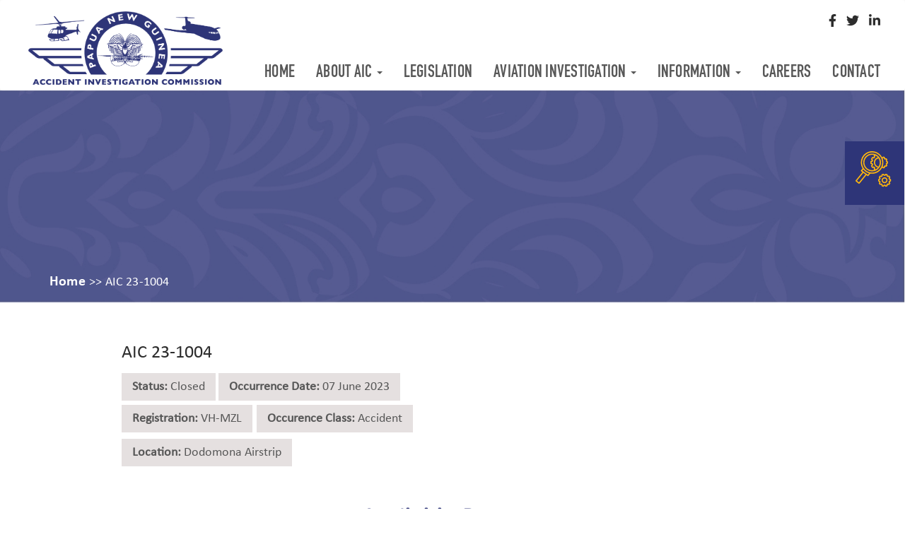

--- FILE ---
content_type: text/html; charset=UTF-8
request_url: https://aic.gov.pg/investigation/886
body_size: 6575
content:
<!DOCTYPE html>
<html  lang="en" dir="ltr" prefix="content: http://purl.org/rss/1.0/modules/content/  dc: http://purl.org/dc/terms/  foaf: http://xmlns.com/foaf/0.1/  og: http://ogp.me/ns#  rdfs: http://www.w3.org/2000/01/rdf-schema#  schema: http://schema.org/  sioc: http://rdfs.org/sioc/ns#  sioct: http://rdfs.org/sioc/types#  skos: http://www.w3.org/2004/02/skos/core#  xsd: http://www.w3.org/2001/XMLSchema# ">
  <head>
  <!-- Google tag (gtag.js) -->
<script async src="https://www.googletagmanager.com/gtag/js?id=G-B0VSPBLDCF"></script>
<script>
  window.dataLayer = window.dataLayer || [];
  function gtag(){dataLayer.push(arguments);}
  gtag('js', new Date());

  gtag('config', 'G-B0VSPBLDCF');
</script>
    <meta charset="utf-8" />
<meta name="Generator" content="Drupal 8 (https://www.drupal.org)" />
<meta name="MobileOptimized" content="width" />
<meta name="HandheldFriendly" content="true" />
<meta name="viewport" content="width=device-width, initial-scale=1.0" />
<link rel="stylesheet" href="https://aic.gov.pg/sites/default/files/fontyourface/local_fonts/din_1451_std_engschrift/font.css" media="all" />
<link rel="stylesheet" href="https://aic.gov.pg/sites/default/files/fontyourface/local_fonts/calibri_regular/font.css" media="all" />
<link rel="stylesheet" href="https://aic.gov.pg/sites/default/files/fontyourface/local_fonts/calibri_light/font.css" media="all" />
<link rel="stylesheet" href="https://aic.gov.pg/sites/default/files/fontyourface/local_fonts/calibri_bold/font.css" media="all" />
<link rel="shortcut icon" href="/sites/default/files/favicon.ico" type="image/vnd.microsoft.icon" />
<script>window.a2a_config=window.a2a_config||{};a2a_config.callbacks=[];a2a_config.overlays=[];a2a_config.templates={};</script>

    <title>Investigation | AIC</title>
    <link rel="stylesheet" media="all" href="/core/modules/system/css/components/align.module.css?rye2s3" />
<link rel="stylesheet" media="all" href="/core/modules/system/css/components/fieldgroup.module.css?rye2s3" />
<link rel="stylesheet" media="all" href="/core/modules/system/css/components/container-inline.module.css?rye2s3" />
<link rel="stylesheet" media="all" href="/core/modules/system/css/components/clearfix.module.css?rye2s3" />
<link rel="stylesheet" media="all" href="/core/modules/system/css/components/details.module.css?rye2s3" />
<link rel="stylesheet" media="all" href="/core/modules/system/css/components/hidden.module.css?rye2s3" />
<link rel="stylesheet" media="all" href="/core/modules/system/css/components/item-list.module.css?rye2s3" />
<link rel="stylesheet" media="all" href="/core/modules/system/css/components/js.module.css?rye2s3" />
<link rel="stylesheet" media="all" href="/core/modules/system/css/components/nowrap.module.css?rye2s3" />
<link rel="stylesheet" media="all" href="/core/modules/system/css/components/position-container.module.css?rye2s3" />
<link rel="stylesheet" media="all" href="/core/modules/system/css/components/progress.module.css?rye2s3" />
<link rel="stylesheet" media="all" href="/core/modules/system/css/components/reset-appearance.module.css?rye2s3" />
<link rel="stylesheet" media="all" href="/core/modules/system/css/components/resize.module.css?rye2s3" />
<link rel="stylesheet" media="all" href="/core/modules/system/css/components/sticky-header.module.css?rye2s3" />
<link rel="stylesheet" media="all" href="/core/modules/system/css/components/system-status-counter.css?rye2s3" />
<link rel="stylesheet" media="all" href="/core/modules/system/css/components/system-status-report-counters.css?rye2s3" />
<link rel="stylesheet" media="all" href="/core/modules/system/css/components/system-status-report-general-info.css?rye2s3" />
<link rel="stylesheet" media="all" href="/core/modules/system/css/components/tablesort.module.css?rye2s3" />
<link rel="stylesheet" media="all" href="/core/modules/system/css/components/tree-child.module.css?rye2s3" />
<link rel="stylesheet" media="all" href="/core/modules/views/css/views.module.css?rye2s3" />
<link rel="stylesheet" media="all" href="/modules/addtoany/css/addtoany.css?rye2s3" />
<link rel="stylesheet" media="all" href="/modules/webform/modules/webform_bootstrap/css/webform_bootstrap.css?rye2s3" />
<link rel="stylesheet" media="all" href="https://cdn.jsdelivr.net/npm/bootstrap@3.4.1/dist/css/bootstrap.css" />
<link rel="stylesheet" media="all" href="https://cdn.jsdelivr.net/npm/@unicorn-fail/drupal-bootstrap-styles@0.0.2/dist/3.4.0/8.x-3.x/drupal-bootstrap.css" />
<link rel="stylesheet" media="all" href="/themes/subtheme/css/style.css?rye2s3" />
<link rel="stylesheet" media="all" href="/themes/subtheme/css/style2.css?rye2s3" />
<link rel="stylesheet" media="all" href="/themes/subtheme/js/slick/slick/slick.css?rye2s3" />
<link rel="stylesheet" media="all" href="/themes/subtheme/js/slick/slick/slick-theme.css?rye2s3" />

    
<!--[if lte IE 8]>
<script src="/core/assets/vendor/html5shiv/html5shiv.min.js?v=3.7.3"></script>
<![endif]-->
<script src="https://use.fontawesome.com/releases/v5.13.1/js/all.js" defer crossorigin="anonymous"></script>
<script src="https://use.fontawesome.com/releases/v5.13.1/js/v4-shims.js" defer crossorigin="anonymous"></script>

  </head>
  <body class="page-node- fontyourface path-investigation has-glyphicons">
    <a href="#main-content" class="visually-hidden focusable skip-link">
      Skip to main content
    </a>
    
      <div class="dialog-off-canvas-main-canvas" data-off-canvas-main-canvas>
              <header class="navbar navbar-default container-fluid" id="navbar" role="banner">
            <div class="navbar-header">
          <div class="region region-navigation">
          <a class="logo navbar-btn pull-left" href="/" title="Home" rel="home">
      <img src="/sites/default/files/AIC%20Logo_blue_inner_0.png" alt="Home" />
    </a>
      
  </div>

                          <button type="button" class="navbar-toggle" data-toggle="collapse" data-target="#navbar-collapse">
            <span class="sr-only">Toggle navigation</span>
            <span class="icon-bar"></span>
            <span class="icon-bar"></span>
            <span class="icon-bar"></span>
          </button>
              </div>

                    <div id="navbar-collapse" class="navbar-collapse collapse">
            <div class="region region-navigation-collapsible">
    <section id="block-toplinkblock" class="block block-block-content block-block-contentbe52e41a-bb9e-420d-b8f8-2c82c91b6af9 clearfix">
  
    

      
            <div class="field field--name-body field--type-text-with-summary field--label-hidden field--item"><h4 class="_14">Follow us on</h4>

<ul class="social-icons"><li><a class="social-icon" href="https://www.facebook.com/PNGAIC" target="_blank"><i class="fa fa-facebook"></i></a></li>
	<li><a class="social-icon" href=""><i class="fa fa-twitter"></i></a></li>
	<li><a class="social-icon" target="_blank" href="https://www.linkedin.com/company/png-accident-investigation-commission/"><i class="fa fa-linkedin"></i></a></li>
</ul></div>
      
  </section>

<nav role="navigation" aria-labelledby="block-subtheme-main-menu-menu" id="block-subtheme-main-menu">
            <h2 class="sr-only" id="block-subtheme-main-menu-menu">Main navigation</h2>

      
      <ul class="menu menu--main nav navbar-nav">
                      <li class="first">
                                        <a href="/" data-drupal-link-system-path="&lt;front&gt;">Home</a>
              </li>
                      <li class="expanded dropdown">
                                                                    <a href="/about" class="dropdown-toggle" data-toggle="dropdown" data-drupal-link-system-path="node/2">About AIC <span class="caret"></span></a>
                        <ul class="dropdown-menu">
                      <li class="first">
                                        <a href="/about" data-drupal-link-system-path="node/2">About AIC</a>
              </li>
                      <li class="last">
                                        <a href="/aic-commissioners" data-drupal-link-system-path="node/690">AIC Commissioners</a>
              </li>
        </ul>
  
              </li>
                      <li>
                                        <a href="/legislation" data-drupal-link-system-path="node/846">Legislation</a>
              </li>
                      <li class="expanded dropdown">
                                                                    <a href="/investigation" class="dropdown-toggle" data-toggle="dropdown" data-drupal-link-system-path="node/634">Aviation Investigation <span class="caret"></span></a>
                        <ul class="dropdown-menu">
                      <li class="first">
                                        <a href="/investigation" data-drupal-link-system-path="node/634">Investigation</a>
              </li>
                      <li>
                                        <a href="/about-recommendations" data-drupal-link-system-path="node/104">About AIC Recommendations</a>
              </li>
                      <li>
                                        <a href="/safety-recommendations" data-drupal-link-system-path="node/19">Safety Recommendations</a>
              </li>
                      <li class="last">
                                        <a href="/statistics" data-drupal-link-system-path="node/103">Statistics</a>
              </li>
        </ul>
  
              </li>
                      <li class="expanded dropdown">
                                                                    <a href="/resources" class="dropdown-toggle" data-toggle="dropdown" data-drupal-link-system-path="node/4">Information <span class="caret"></span></a>
                        <ul class="dropdown-menu">
                      <li class="first">
                                        <a href="/news" data-drupal-link-system-path="node/37">News</a>
              </li>
                      <li>
                                        <a href="/publications" data-drupal-link-system-path="node/42">Publications</a>
              </li>
                      <li class="expanded dropdown">
                                        <a href="/" data-drupal-link-system-path="&lt;front&gt;">Reports</a>
                        <ul class="dropdown-menu">
                      <li class="first">
                                        <a href="/preliminary-reports" data-drupal-link-system-path="node/93">Preliminary Reports</a>
              </li>
                      <li>
                                        <a href="/final-reports" data-drupal-link-system-path="node/96">Final Reports</a>
              </li>
                      <li>
                                        <a href="/interim-factual-reports" data-drupal-link-system-path="node/94">Interim Factual Reports</a>
              </li>
                      <li>
                                        <a href="/interim-statements" data-drupal-link-system-path="node/95">Interim Statements</a>
              </li>
                      <li class="last">
                                        <a href="/discontinued-investigations" data-drupal-link-system-path="node/92">Discontinued Investigations</a>
              </li>
        </ul>
  
              </li>
                      <li>
                                        <a href="/communications" data-drupal-link-system-path="node/66">Enquiries</a>
              </li>
                      <li>
                                        <a href="/photo-gallery" data-drupal-link-system-path="node/21">Gallery</a>
              </li>
                      <li class="last">
                                        <a href="/training" data-drupal-link-system-path="node/67">Training</a>
              </li>
        </ul>
  
              </li>
                      <li>
                                        <a href="/careers" data-drupal-link-system-path="node/28">Careers</a>
              </li>
                      <li class="last">
                                        <a href="/contact-us" data-drupal-link-system-path="node/5">Contact</a>
              </li>
        </ul>
  

  </nav>

  </div>

        </div>
                </header>
  
                  <div class="col-sm-12" role="heading">
            <div class="region region-header">
    <section id="block-innerbanner" class="container-fluid block block-block-content block-block-content6b066121-e8b9-41c3-936c-665b661aab33 clearfix">
  
    

      
            <div class="field field--name-body field--type-text-with-summary field--label-hidden field--item"><p><img alt="Image" data-entity-type="file" data-entity-uuid="3fb3572a-248e-4fec-87f3-cae3854779e5" src="/sites/default/files/inline-images/Artboard%20%E2%80%93%201.jpg" /></p>
</div>
      
  </section>

<section class="views-element-container block block-views block-views-blockinner-banner-content-block-2 clearfix" id="block-views-block-inner-banner-content-block-2">
  
    

      <div class="form-group"><div class="view view-inner-banner-content view-id-inner_banner_content view-display-id-block_2 js-view-dom-id-14535086abaf51e0d7d8d9ad31c47a32c77a7ff6bcd78240ebc22cf2710c86dd">
  
    
      
  
          </div>
</div>

  </section>

<section class="views-element-container block block-views block-views-blockinner-banner-content-block-1 clearfix" id="block-views-block-inner-banner-content-block-1">
  
    

      <div class="form-group"><div class="view view-inner-banner-content view-id-inner_banner_content view-display-id-block_1 js-view-dom-id-1a42c5eaed16d79b909e9a5f2583771f5e62d82ce8587531c6b234b316e7b6d4">
  
    
      
      <div class="view-content">
          <div class="views-row"><div class="views-field views-field-title"><span class="field-content">AIC 23-1004</span></div><div class="views-field views-field-body"><div class="field-content"></div></div></div>

    </div>
  
          </div>
</div>

  </section>

    <h1 class="page-header">Investigation</h1>

<section class="views-element-container block block-views block-views-blockcustom-breadcrumb-block-1 clearfix" id="block-views-block-custom-breadcrumb-block-1">
  
    

      <div class="form-group"><div class="container view view-custom-breadcrumb view-id-custom_breadcrumb view-display-id-block_1 js-view-dom-id-03ea12ae8d5c5a5619664d66b4073538c6bea5efb05849ba8a7ec8acd75a403a">
  
    
      
      <div class="view-content">
          <div class="views-row"><div class="views-field views-field-nothing"><span class="field-content"><p>
<a href="/home" class="breadcrumbhome">Home&nbsp;</a><span class="breadcrumbtype">&gt;&gt;&nbsp;&nbsp;Investigations&nbsp;</span><span class="breadcrumbtitle">&gt;&gt;&nbsp;AIC 23-1004</span></p></span></div></div>

    </div>
  
          </div>
</div>

  </section>


  </div>

        </div>
          
  <div role="main" class="main-container container js-quickedit-main-content">
    <div class="row">

            
                  <section class="col-sm-12">

                                      <div class="highlighted">  <div class="region region-highlighted">
    <div data-drupal-messages-fallback class="hidden"></div>

  </div>
</div>
                  
                
                          <a id="main-content"></a>
            <div class="region region-content">
      <div class="views-element-container form-group"><div class="view view-investigation view-id-investigation view-display-id-page_1 js-view-dom-id-850915347e582dc5600dfe3dae513b59765e2296446d99777d6f92b32fef6055">
  
    
      
      <div class="view-content">
          <div class="views-row"><div class="views-field views-field-nothing"><span class="field-content"><div class="aviation-details-block">
   <p class="aviation-name">AIC 23-1004</p>
   <p class="aviation-subdetail">
      <span class="aviation-status"><strong>Status:</strong>&nbsp;Closed</span>
      <span class="aviation-occurence"><strong>Occurrence Date:</strong>&nbsp;07 June 2023</span>
   </p>
   <p class="aviation-name">
      <span class="aviation-status"><strong>Registration:</strong>&nbsp;VH-MZL</span>
      <span class="aviation-status"><strong>Occurence Class:</strong>&nbsp;Accident</span>
   </p>
   <p class="aviation-subdetail">
      <span class="aviation-status"><strong>Location:</strong>&nbsp;Dodomona Airstrip</span>
   </p>
</div></span></div><div class="views-field views-field-body"><div class="field-content"></div></div></div>

    </div>
  
          </div>
</div>

<section class="views-element-container block block-views block-views-blockaviation-investigation-reports-block-2 clearfix" id="block-views-block-aviation-investigation-reports-block-2">
  
    

      <div class="form-group"><div class="view view-aviation-investigation-reports view-id-aviation_investigation_reports view-display-id-block_2 js-view-dom-id-ac7c1a89a3f830207b74af27a9a225288b055a73fc9ac9290eabf26e109202f2">
  
    
      <div class="view-header">
      <h3>Available Reports</h3><h3>Preliminary Reports</h3>
    </div>
      
      <div class="view-content">
      

<table class="table cols-0">
      <tbody>
          <tr>
                                                                                        <td class="views-field views-field-field-attachment">/sites/default/files/2023-06/AIC%2023-1004%20VH-MZL%20Preliminary%20report.pdf          </td>
                                                                                        <td class="views-field views-field-nothing"><div class="aireports-block">
<p class="file_attach"><span>AIC 23-1004 PRELIMINARY REPORT</span></p>
<div class="file_count">
<div class="pdf-view">
<a data-attachment="/sites/default/files/2023-06/AIC%2023-1004%20VH-MZL%20Preliminary%20report.pdf" data-title="AIC 23-1004 PRELIMINARY REPORT" class="openmodelpdf">
<p class="field_attachment">
<img src="/sites/default/files/assets/pdf1.png" alt="pdf" />
</p>
<p class="field_download">
<span class="viewonline">View Online</span>
<span id="reportsfilesize"></span>
</p></a>
</div>
</div>
</div>          </td>
              </tr>
          <tr>
                                                                                        <td class="views-field views-field-field-attachment">/sites/default/files/2024-06/AIC%2023-1004%20VH-MZL%20Interim%20Statement.pdf          </td>
                                                                                        <td class="views-field views-field-nothing"><div class="aireports-block">
<p class="file_attach"><span>AIC 23-1004 P2-MZL Interim Statement</span></p>
<div class="file_count">
<div class="pdf-view">
<a data-attachment="/sites/default/files/2024-06/AIC%2023-1004%20VH-MZL%20Interim%20Statement.pdf" data-title="AIC 23-1004 P2-MZL Interim Statement" class="openmodelpdf">
<p class="field_attachment">
<img src="/sites/default/files/assets/pdf1.png" alt="pdf" />
</p>
<p class="field_download">
<span class="viewonline">View Online</span>
<span id="reportsfilesize"></span>
</p></a>
</div>
</div>
</div>          </td>
              </tr>
      </tbody>
</table>


    </div>
  
          </div>
</div>

  </section>

<section class="views-element-container block block-views block-views-blockaviation-investigation-reports-block-3 clearfix" id="block-views-block-aviation-investigation-reports-block-3">
  
    

      <div class="form-group"><div class="view view-aviation-investigation-reports view-id-aviation_investigation_reports view-display-id-block_3 js-view-dom-id-25cb2337af23e2e0e5e51b03e5e149bd23ba7cb16c4be28a176bd1561793e0ea">
  
    
      <div class="view-header">
      <h3>Final Reports</h3>
    </div>
      
      <div class="view-content">
      

<table class="table cols-0">
      <tbody>
          <tr>
                                                                                        <td class="views-field views-field-field-attachment">/sites/default/files/2024-09/AIC%2023-1004_VH-MZL_Final%20Report.pdf          </td>
                                                                                        <td class="views-field views-field-nothing"><div class="aireports-block">
<p class="file_attach"><span>AIC 23-1004 VH MZL Final Report</span></p>
<div class="file_count">
<div class="pdf-view">
<a data-attachment="/sites/default/files/2024-09/AIC%2023-1004_VH-MZL_Final%20Report.pdf" data-title="AIC 23-1004 VH MZL Final Report" class="openmodelpdf">
<p class="field_attachment">
<img src="/sites/default/files/assets/pdf1.png" alt="pdf" />
</p>
<p class="field_download">
<span class="viewonline">View Online</span>
<span id="reportsfilesize"></span>
</p></a>
</div>
</div>
</div>          </td>
              </tr>
      </tbody>
</table>


    </div>
  
          </div>
</div>

  </section>

<section class="views-element-container block block-views block-views-blockaviation-investigation-reports-block-4 clearfix" id="block-views-block-aviation-investigation-reports-block-4">
  
    

      <div class="form-group"><div class="view view-aviation-investigation-reports view-id-aviation_investigation_reports view-display-id-block_4 js-view-dom-id-df68e35d1d30735a038b2f3518aca669c7ee87c38e34432efdca29807de7dc5d">
  
    
      
  
          </div>
</div>

  </section>

<section class="views-element-container block block-views block-views-blockaviation-investigation-reports-block-7 clearfix" id="block-views-block-aviation-investigation-reports-block-7">
  
    

      <div class="form-group"><div class="view view-aviation-investigation-reports view-id-aviation_investigation_reports view-display-id-block_7 js-view-dom-id-5371abaf90f27eec97bc6430e26e895b44de2f1cc0a08d4d80ee40eaa4401d2b">
  
    
      <div class="view-header">
      <h3>Safety Recommendations</h3>
    </div>
      
      <div class="view-content">
      

<table class="table cols-0">
      <tbody>
          <tr>
                                                                                        <td class="views-field views-field-field-attachment">/sites/default/files/2025-05/Safety%20Rec%20AIC%2024-R03_23-1004%20to%20SBFL_0.pdf          </td>
                                                                                        <td class="views-field views-field-nothing"><div class="aireports-block">
<p class="file_attach"><span>AIC 24-R03/23-1004</span></p>
<div class="file_count">
<div class="pdf-view">
<a data-attachment="/sites/default/files/2025-05/Safety%20Rec%20AIC%2024-R03_23-1004%20to%20SBFL_0.pdf" data-title="AIC 24-R03/23-1004" class="openmodelpdf">
<p class="field_attachment">
<img src="/sites/default/files/assets/pdf1.png" alt="pdf" />
</p>
<p class="field_download">
<span class="viewonline">View Online</span>
<span id="reportsfilesize"></span>
</p></a>
</div>
</div>
</div>          </td>
              </tr>
          <tr>
                                                                                        <td class="views-field views-field-field-attachment">/sites/default/files/2025-05/Safety%20Rec%20AIC%2024-R04_23-1004%20to%20DoT_0.pdf          </td>
                                                                                        <td class="views-field views-field-nothing"><div class="aireports-block">
<p class="file_attach"><span>AIC 24-R04/23-1004</span></p>
<div class="file_count">
<div class="pdf-view">
<a data-attachment="/sites/default/files/2025-05/Safety%20Rec%20AIC%2024-R04_23-1004%20to%20DoT_0.pdf" data-title="AIC 24-R04/23-1004" class="openmodelpdf">
<p class="field_attachment">
<img src="/sites/default/files/assets/pdf1.png" alt="pdf" />
</p>
<p class="field_download">
<span class="viewonline">View Online</span>
<span id="reportsfilesize"></span>
</p></a>
</div>
</div>
</div>          </td>
              </tr>
      </tbody>
</table>


    </div>
  
          </div>
</div>

  </section>

<section class="views-element-container block block-views block-views-blockaviation-investigation-reports-block-8 clearfix" id="block-views-block-aviation-investigation-reports-block-8">
  
    

      <div class="form-group"><div class="view view-aviation-investigation-reports view-id-aviation_investigation_reports view-display-id-block_8 js-view-dom-id-b838027fa6fc5956d6b1e92a9197cd99bbac3b4f04de16ac3124bc8218a63659">
  
    
      <div class="view-header">
      <h3>Media Statements</h3>
    </div>
      
      <div class="view-content">
      

<table class="table cols-0">
      <tbody>
          <tr>
                                                                                        <td class="views-field views-field-nothing"><div class="aireports-block">
<p class="file_attach"><span>RELEASE OF FINAL REPORT ON A CESSNA U206G AT DODOMONA AIRSTRIP, WESTERN PROVINCE</span></p>
<div class="file_count">
<div class="pdf-view">
<a data-attachment="/sites/default/files/2024-09/Media%20%20Release%20-%20Final%20Report%20AIC%2023-1004_unsigned.pdf" data-title="RELEASE OF FINAL REPORT ON A CESSNA U206G AT DODOMONA AIRSTRIP, WESTERN PROVINCE" class="openmodelpdf">
<p class="field_attachment">
<img src="/sites/default/files/assets/pdf1.png" alt="pdf" />
</p>
<p class="field_download">
<span class="viewonline">View Online</span>
<span id="reportsfilesize"></span>
</p></a>
</div>
</div>
</div>          </td>
              </tr>
      </tbody>
</table>


    </div>
  
          </div>
</div>

  </section>


  </div>

              </section>

                </div>
  </div>

      <footer class="footer container-fluid" role="contentinfo">
        <div class="region region-footer">
    <section id="block-occurrencereporting" class="block block-block-content block-block-content013e9816-e1cd-499b-a889-fc9853d05daf clearfix">
  
    

      
            <div class="field field--name-body field--type-text-with-summary field--label-hidden field--item"><div class="occurence-reporting">
<nav class="main-menu"><ul><li><a href="/occurence-reporting"><img src="/sites/default/files/yellow_icon.png" /><span class="nav-text"> Occurrence Reporting </span> </a></li>
</ul></nav></div>
</div>
      
  </section>

<section id="block-gototop" class="block block-block-content block-block-content6c63cf24-1efd-4e73-ad36-7f9bf1cfb663 clearfix">
  
    

      
            <div class="field field--name-body field--type-text-with-summary field--label-hidden field--item"><p><a class="gototop" href="#body" id="gototop"><span><i class="fas fa-arrow-up"></i></span></a></p>
</div>
      
  </section>

<section id="block-footermenu" class="block block-block-content block-block-content6300fb5a-5557-48e6-b86c-6d979ce84b09 clearfix">
  
    

      
            <div class="field field--name-body field--type-text-with-summary field--label-hidden field--item"><div class="container" id="first_footer">
<div class="row">
<div class="col-md-2 col-sm-12">
<ul class="list-group"><li class="list-group-item">
	<h4>Quick Links</h4>
	</li>
	<li class="list-group-item"><a href="/">Home</a></li>
	<li class="list-group-item"><a href="/about">About AIC</a></li>
	<!--<li class="list-group-item"><a href="/team">Team</a></li>-->
	<li class="list-group-item"><a href="/careers">Careers</a></li>
	<li class="list-group-item"><a href="/contact-us">Contact</a></li>
</ul></div>

<div class="col-md-3 col-sm-12">
<ul class="list-group"><li class="list-group-item">
	<h4>Aviation Investigation</h4>
	</li>
	<li class="list-group-item"><a href="/investigation">Investigation</a></li>
	<li class="list-group-item"><a href="/about-recommendations">About Recommendations</a></li>
	<li class="list-group-item"><a href="/safety-recommendations">Safety Recommendations</a></li>
	<li class="list-group-item"><a href="/statistics">Statistics</a></li>
	<li class="list-group-item"><a href="/occurence-reporting">Occurence Reporting</a></li>
</ul></div>

<div class="col-md-2 col-sm-12">
<ul class="list-group"><li class="list-group-item">
	<h4>Information</h4>
	</li>
	<li class="list-group-item"><a href="/news">Media Releases</a></li>
	<li class="list-group-item"><a href="/publications">Publications</a></li>
	<li class="list-group-item"><a href="/communications">Enquiries</a></li>
	<li class="list-group-item"><a href="/photo-gallery">Gallery</a></li>
	<li class="list-group-item"><a href="/training">Training</a></li>
</ul></div>

<div class="col-md-5 col-sm-12"><img alt="logo" src="/sites/default/files/assets/footer_logo.png" width="100%" /><p class="footer-address">P O Box 1709, Boroko, NCD, Papua New Guinea</p>

<p class="footer-email" style="margin-right: 21%"><span>Email</span>: infor@aic.gov.pg</p>
</div>
</div>

<div class="footer-call">
<p><span>Office hours</span>: (+675) 3279000 / (+675) 3279001</p>
<span class="footer-pipe">   |   </span>

<p><span>24/7 Duty Investigators</span>:  P: (+675) 3279034 / (+675) 3279035   M: (+675) 82261890 / (+675) 82261891</p>
</div>
</div>
</div>
      
  </section>

<section id="block-counter" class="container block block-block-content block-block-contentb0f23c94-6a50-49cc-b8e0-7e638e50ad1e clearfix">
  
    

      
            <div class="field field--name-body field--type-text-with-summary field--label-hidden field--item"><div class="row">
<div class="col-md-5" id="copy-rights"><span>Ⓒ2024 PNG Accident Investigation Commission</span> <span style="color: yellow;">|</span> <span>All Right Reserved.</span></div>

<div class="col-md-4" id="count"><script type="text/javascript" src="https://freehitcounters.org/count/62gj"></script><a href="http://www.counter-zaehler.de">php counter</a> <script type="text/javascript" src="https://www.whomania.com/ctr?id=1e29d7ea933e0f43ed757f851b50fda6ca0c9350"></script><ul class="social-icons"><li> </li>
	<li> </li>
	<li> </li>
</ul></div>

<div class="col-md-3" id="design_footer">Powered by <a href="http://www.indtechlabs.com/" target="_blank">INDTechLabs</a></div>
</div>
</div>
      
  </section>


  </div>

    </footer>
  <!-- Modal -->
  <div class="modal fade" id="myModal" role="dialog">
    <div class="modal-dialog modal-lg">

      <!-- Modal content-->
      <div class="modal-content">
        <div class="modal-header">
          <button type="button" class="close" data-dismiss="modal">&times;</button>
          <h4 class="modal-title"></h4>
        </div>
        <div class="modal-body">
          <iframe id="myiFrame" width="100%" height="800px" src="about:blank"></iframe>
        </div>
      </div>

    </div>
  </div>
<!--Start of Tawk.to Script-->
<script type="text/javascript">
var Tawk_API=Tawk_API||{}, Tawk_LoadStart=new Date();
(function(){
var s1=document.createElement("script"),s0=document.getElementsByTagName("script")[0];
s1.async=true;
s1.src='https://embed.tawk.to/5f11c30e7258dc118bee7117/default';
s1.charset='UTF-8';
s1.setAttribute('crossorigin','*');
s0.parentNode.insertBefore(s1,s0);
})();
</script>
<!--End of Tawk.to Script-->
  </div>

    
    <script type="application/json" data-drupal-selector="drupal-settings-json">{"path":{"baseUrl":"\/","scriptPath":null,"pathPrefix":"","currentPath":"investigation\/886","currentPathIsAdmin":false,"isFront":false,"currentLanguage":"en"},"pluralDelimiter":"\u0003","suppressDeprecationErrors":true,"bootstrap":{"forms_has_error_value_toggle":1,"modal_animation":1,"modal_backdrop":"true","modal_focus_input":1,"modal_keyboard":1,"modal_select_text":1,"modal_show":1,"modal_size":"","popover_enabled":1,"popover_animation":1,"popover_auto_close":1,"popover_container":"body","popover_content":"","popover_delay":"0","popover_html":0,"popover_placement":"right","popover_selector":"","popover_title":"","popover_trigger":"click","tooltip_enabled":1,"tooltip_animation":1,"tooltip_container":"body","tooltip_delay":"0","tooltip_html":0,"tooltip_placement":"auto left","tooltip_selector":"","tooltip_trigger":"hover"},"user":{"uid":0,"permissionsHash":"2c11a0dfd4f55110cf9ff6e45932aa5d7b0e3078b048cdabf140d7d167138dd8"}}</script>
<script src="/core/assets/vendor/jquery/jquery.min.js?v=3.5.1"></script>
<script src="/core/assets/vendor/underscore/underscore-min.js?v=1.9.1"></script>
<script src="/core/assets/vendor/jquery-once/jquery.once.min.js?v=2.2.3"></script>
<script src="/core/misc/drupalSettingsLoader.js?v=8.9.1"></script>
<script src="/core/misc/drupal.js?v=8.9.1"></script>
<script src="/core/misc/drupal.init.js?v=8.9.1"></script>
<script src="https://static.addtoany.com/menu/page.js" async></script>
<script src="/modules/addtoany/js/addtoany.js?v=8.9.1"></script>
<script src="https://cdn.jsdelivr.net/npm/bootstrap@3.4.1/dist/js/bootstrap.js" integrity="sha256-29KjXnLtx9a95INIGpEvHDiqV/qydH2bBx0xcznuA6I=" crossorigin="anonymous"></script>
<script src="/themes/subtheme/js/slick/slick/slick.min.js?rye2s3"></script>
<script src="/themes/subtheme/js/particles.min.js?rye2s3"></script>
<script src="/themes/subtheme/js/script.js?rye2s3"></script>
<script src="/themes/subtheme/js/parallax/parallax.min.js?rye2s3"></script>
<script src="/themes/bootstrap/js/drupal.bootstrap.js?rye2s3"></script>
<script src="/themes/bootstrap/js/attributes.js?rye2s3"></script>
<script src="/themes/bootstrap/js/theme.js?rye2s3"></script>
<script src="/core/misc/states.js?v=8.9.1"></script>
<script src="/themes/bootstrap/js/misc/states.js?rye2s3"></script>
<script src="/modules/webform/js/webform.states.js?v=8.9.1"></script>
<script src="/modules/webform/modules/webform_bootstrap/js/webform_bootstrap.states.js?v=8.9.1"></script>
<script src="/themes/bootstrap/js/popover.js?rye2s3"></script>
<script src="/themes/bootstrap/js/tooltip.js?rye2s3"></script>

  </body>
</html>


--- FILE ---
content_type: text/css
request_url: https://aic.gov.pg/sites/default/files/fontyourface/local_fonts/din_1451_std_engschrift/font.css
body_size: -34
content:
@font-face {
font-family: 'std';
font-weight: 400;
font-style: normal;
src: url('font.woff') format('woff');
}


--- FILE ---
content_type: text/css
request_url: https://aic.gov.pg/sites/default/files/fontyourface/local_fonts/calibri_regular/font.css
body_size: -32
content:
@font-face {
font-family: 'regular';
font-weight: 400;
font-style: normal;
src: url('font.woff') format('woff');
}


--- FILE ---
content_type: text/css
request_url: https://aic.gov.pg/sites/default/files/fontyourface/local_fonts/calibri_light/font.css
body_size: -34
content:
@font-face {
font-family: 'light';
font-weight: 400;
font-style: normal;
src: url('font.woff') format('woff');
}


--- FILE ---
content_type: text/css
request_url: https://aic.gov.pg/sites/default/files/fontyourface/local_fonts/calibri_bold/font.css
body_size: -33
content:
@font-face {
font-family: 'bold';
font-weight: 400;
font-style: normal;
src: url('font.woff') format('woff');
}


--- FILE ---
content_type: text/css
request_url: https://aic.gov.pg/themes/subtheme/css/style.css?rye2s3
body_size: 58307
content:
/* @import url('https://cdnjs.cloudflare.com/ajax/libs/font-awesome/4.6.3/css/font-awesome.css');
@import url('https://fonts.googleapis.com/css2?family=Roboto&display=swap');
@import url('https://fonts.googleapis.com/css2?family=Poppins:wght@400;500;600;700;800&display=swap');
@import url('https://stackpath.bootstrapcdn.com/font-awesome/4.7.0/css/font-awesome.min.css');
*/
/* Basavaprabhu 07/07/2020 */

body {
    margin: 0px !important;
    padding: 0px;
    box-sizing: border-box;
}


/*header*/

body.fontyourface.path-frontpage.page-node-type-page.has-glyphicons {
    margin-top: 0px !important;
}


/*nav#block-subtheme-main-menu ul.menu.menu--main.nav.navbar-nav {
    float: right;
}*/

nav#block-subtheme-main-menu ul.menu.menu--main.nav.navbar-nav {
    position: absolute;
    top: 80px;
    right: 20px;
}


/*li.expanded a:after {
    content: "▾";
}*/


/*section#block-toplinkblock .field.field--name-body.field--type-text-with-summary.field--label-hidden.field--item {
    float: right;
    position: absolute;
    top: -100px;
    right: 0px;
}*/

.navbar-header .region.region-navigation a.logo.navbar-btn.pull-left img {
    padding: 8px 0 8px;
    max-height: 120px;
}

img#home-object {
    height: 157px;
    object-fit: cover;
}

/*ul.menu.menu--main.nav.navbar-nav {
    border-bottom: 1px solid #fff;
}*/


/*social media starts*/

h4._14 {
    text-align: left;
    letter-spacing: 0px;
    /* color: #FFFFFF;*/
    opacity: 1;
    font-size: 16px;
    line-height: 30px;
    font-family: 'regular';
}

ul {
    padding: 0;
    list-style: none;
}

.footer-social-icons {
    display: flex;
    float: right;
    /*background: red;*/
}

.social-icon {
    color: #fff;
}

ul.social-icons {
    margin-top: 10px;
}

.social-icons li {
    vertical-align: top;
    display: inline;
    height: 100px;
}

.social-icons a {
    color: #fff;
    text-decoration: none;
    padding: 10px 5px;
    line-height: 30px;
}

.fa-facebook {
    /* padding: 10px 5px 10px 10px;*/
    -o-transition: .5s;
    -ms-transition: .5s;
    -moz-transition: .5s;
    -webkit-transition: .5s;
    transition: .5s;
}


/*.fa-facebook:hover {
    color: #3d5b99;
        transition: all ease 0.3s;
    -moz-transition: all ease 0.3s;
    -webkit-transition: all ease 0.3s;
    -o-transition: all ease 0.3s;
    transform: rotate(360deg);
    -moz-transform: rotate(360deg);
    -webkit-transform: rotate(360deg);
    -o-transform: rotate(360deg);
}*/

.fa-twitter {
    /*   padding: 10px 5px 10px 5px;*/
    -o-transition: .5s;
    -ms-transition: .5s;
    -moz-transition: .5s;
    -webkit-transition: .5s;
    transition: .5s;
}


/*.fa-twitter:hover {
    color: #00aced;
            transition: all ease 0.3s;
    -moz-transition: all ease 0.3s;
    -webkit-transition: all ease 0.3s;
    -o-transition: all ease 0.3s;
    transform: rotate(360deg);
    -moz-transform: rotate(360deg);
    -webkit-transform: rotate(360deg);
    -o-transform: rotate(360deg);
}*/

.fa-linkedin {
    /*    padding: 10px 5px 10px 5px;*/
    -o-transition: .5s;
    -ms-transition: .5s;
    -moz-transition: .5s;
    -webkit-transition: .5s;
    transition: .5s;
}


/*.fa-linkedin:hover {
    color: #0073a4;
       transition: all ease 0.3s;
    -moz-transition: all ease 0.3s;
    -webkit-transition: all ease 0.3s;
    -o-transition: all ease 0.3s;
    transform: rotate(360deg);
    -moz-transform: rotate(360deg);
    -webkit-transform: rotate(360deg);
    -o-transform: rotate(360deg);
}*/

.fa-instagram {
    /*  padding: 10px 5px 10px 5px;*/
    -o-transition: .5s;
    -ms-transition: .5s;
    -moz-transition: .5s;
    -webkit-transition: .5s;
    transition: .5s;
}


/*.fa-instagram:hover {
   color: #5a32a3;
      transition: all ease 0.3s;
    -moz-transition: all ease 0.3s;
    -webkit-transition: all ease 0.3s;
    -o-transition: all ease 0.3s;
    transform: rotate(360deg);
    -moz-transform: rotate(360deg);
    -webkit-transform: rotate(360deg);
    -o-transform: rotate(360deg);
}*/

a.generic-anchor {
    text-align: left;
    letter-spacing: 0.16px;
    color: #FFFFFF;
    opacity: 1;
    font-size: 16px;
    font-family: 'regular';
    padding: 10px 5px;
    line-height: 30px;
}


/*social media end*/

.path-frontpage div#views-bootstrap-banner-block-1 img.img-responsive {
    width: 100%;
    max-width: 100%;
    /* height: 750px !important;*/
    max-height: 100% !important;
}

section#block-views-block-banner-block-1 span.glyphicon.glyphicon-chevron-left,
span.glyphicon.glyphicon-chevron-right {
    display: none;
}

section#block-views-block-banner-block-1 a.left.carousel-control {
    background-image: url('/sites/default/files/assets/left.png');
    background-position: center;
    background-repeat: no-repeat;
    position: absolute;
    top: 15px;
    bottom: 0;
    left: 0;
    width: 5%;
    color: #fff;
    text-align: center;
    text-shadow: none;
    background-color: unset;
    /*filter: alpha(opacity=50);*/
    opacity: unset;
}

section#block-views-block-banner-block-1 a.right.carousel-control {
    background-image: url('/sites/default/files/assets/right.png');
    background-position: center;
    background-repeat: no-repeat;
    position: absolute;
    top: 15px;
    bottom: 0;
    right: 0;
    width: 4%;
    color: #fff;
    text-align: center;
    text-shadow: none;
    background-color: unset;
    /*filter: alpha(opacity=50);*/
    opacity: unset;
}


/*banner text*/

div#views-bootstrap-banner-block-1 h3 {
    display: none;
}

div#views-bootstrap-banner-block-1 p {
    text-align: center;
    letter-spacing: 0.45px;
    color: #FFFFFF;
    text-transform: uppercase;
    opacity: 1;
    font-size: 45px;
    line-height: 54px;
    font-family: 'std';
    font-weight: 400;
    /*   margin-top: 100px;
    margin-bottom: 45px;*/
}

a.banner-description {
    text-align: center;
    /*font: Bold 18px/28px Calibri;*/

    font-family: 'bold';
    font-size: 18px;
    line-height: 28px;
    letter-spacing: 0px;
    color: #2E3578;
    opacity: 1;
    background: #FFFFFF 0% 0% no-repeat padding-box;
    border: none;
    opacity: 1;
    padding: 11px 30px;
    border-radius: 13px;
    margin-top: 50px;
}

div#views-bootstrap-banner-block-1 .carousel-caption {
    position: absolute;
    top: 192px;
    z-index: 10;
    padding-top: 60px;
    padding-bottom: 60px;
    color: #fff;
    text-align: center;
    text-shadow: none;
}

.path-frontpage header#navbar {
    position: absolute;
    z-index: 1;
    width: 100%;
    background: transparent;
    border: none !important;
    padding: 20px 25px;
}

header#navbar {
    width: 100%;
    border: none !important;
}

.dialog-off-canvas-main-canvas>.col-sm-12,
.main-container>.row>.col-sm-12 {
    padding: 0px;
}

.list-group-item {
    border: none !important;
}

footer.footer .list-group-item {
    background-color: transparent;
}

footer.footer .list-group-item a,
footer.footer .list-group-item h4 {
    color: #fff;
}

footer.footer.container-fluid {
    /* background-color: #000539;*/
    background-image: url(/sites/default/files/assets/footer-img-1.jpg);
    width: 100%;
    background-position: center;
    background-repeat: no-repeat;
    height: auto;
    background-size: cover;
    color: #fff;
}

div#first_footer .col-md-5.col-sm-12 {
    text-align: right;
    padding: 0;
}

div#first_footer p.footer-address {
    text-align: right;
}

.footer-call {
    display: flex;
    margin-top: 5px;
    margin-bottom: 5px;
    justify-content: flex-end;
}


/* Home Page - our mission */


/* anushpriya - 8/07/2020 */

.service_area .single_service {
    padding: 30px 10px;
}


/*.service_area div#zero_padding:nth-child(2) .single_service:before {
    content: "";
    display: block;
    position: absolute;
    top: 0;
    bottom: 0;
    left: 0;
    right: 0;

    background: #1E2A52;
    opacity: .7;
    transition: background .3s,border-radius .3s,opacity .3s;
    opacity: 0.84;
}*/


/*.service_area div#zero_padding:nth-child(1) .single_service:before {
    content: "";
    display: block;
    position: absolute;
    top: 0;
    bottom: 0;
    left: 0;
    right: 0;
     background: #006685 0% 0% no-repeat padding-box;
opacity: 0.94;
    transition: background .3s,border-radius .3s,opacity .3s;

}*/


/*.service_area div#zero_padding:nth-child(3) .single_service:before {
    content: "";
    display: block;
    position: absolute;
    top: 0;
    bottom: 0;
    left: 0;
    right: 0;

 background: #FEC947 0% 0% no-repeat padding-box;
opacity: 0.84;
    transition: background .3s,border-radius .3s,opacity .3s;

}*/

.service_area div#zero_padding:nth-child(2) .single_service {
    background-image: url("/sites/default/files/assets/our_mission.jpeg");
    /* The image used */
    background-position: center;
    /* Center the image */
    background-repeat: no-repeat;
    /* Do not repeat the image */
    background-size: cover;
    /* Resize the background image to cover the entire container */
    height: 410px;
}

.service_area div#zero_padding:nth-child(1) .single_service {
    background-image: url("/sites/default/files/assets/our_vision.jpeg");
    /* The image used */
    background-position: center;
    /* Center the image */
    background-repeat: no-repeat;
    /* Do not repeat the image */
    background-size: cover;
    /* Resize the background image to cover the entire container */
    height: 410px;
}

.service_area div#zero_padding:nth-child(3) .single_service {
    background-image: url("/sites/default/files/assets/our_values.jpeg");
    /* The image used */
    background-position: center;
    /* Center the image */
    background-repeat: no-repeat;
    /* Do not repeat the image */
    background-size: cover;
    /* Resize the background image to cover the entire container */
    height: 410px;
}

.service_area #zero_padding {
    padding: 0px;
}

.service_area span#active {
    font-family: 'regular';
    text-align: center;
    letter-spacing: 0.96px;
    color: #FFFFFF;
    text-transform: uppercase;
    font-size: 32px;
    line-height: 55px;
}

.service_area h3 {
    font-family: 'bold';
    text-align: center;
    letter-spacing: 1.44px;
    font-size: 48px;
    line-height: 30px;
    margin-top: 0px;
    padding-top: 100px;
    color: white;
    text-shadow: 0.1em 0.1em 0.5em rgba(0, 0, 0, 0.5);
    margin: 0;
    position: absolute;
    width: 100%;
}

.single_service:hover .learn_button {
    opacity: 1;
    visibility: visible;
}

.single_service:hover p {
    /* display: block; */
    opacity: 1;
    visibility: visible;
}

.single_service:hover:after {
    opacity: 1;
    visibility: visible;
}

.single_service:after {
    background: rgba(20, 40, 123, .9);
    position: absolute;
    content: "";
    left: 0;
    top: 0;
    opacity: 0;
    visibility: hidden;
    width: 100%;
    height: 100%;
    -webkit-transition: all .45s ease-out;
    -moz-transition: all .45s ease-out;
    -ms-transition: all .45s ease-out;
    -o-transition: all .45s ease-out;
    transition: all .45s ease-out;
}

.service_area p {
    text-align: center;
    letter-spacing: 0px;
    color: #FFFFFF;
    opacity: 1;
    font-size: 18px;
    line-height: 28px;
    font-family: 'regular';
    margin-bottom: 20px;
    /* display: none; */
    position: absolute;
    left: 0;
    right: 0;
    margin: 0 auto;
    padding: 20px;
    top: 40%;
    transform: translateY(-50%);
    text-align: center;
    opacity: 0;
    /* visibility: hidden; */
    z-index: 1;
    color: #fff;
    -webkit-transition: all .7s ease-out;
    -moz-transition: all .7s ease-out;
    -ms-transition: all .7s ease-out;
    -o-transition: all .7s ease-out;
    transition: all .7s ease-out;
}

.service_area a.boxed-btn3-white {
    background: #2E3578 0% 0% no-repeat padding-box;
    letter-spacing: 0px;
    color: #FFFFFF;
    opacity: 1;
    font-size: 16px;
    line-height: 20px;
    text-align: center;
    padding: 9px 24px;
    font-family: 'regular';
}

.service_area a.boxed-btn3-white span {
    margin-right: 5px;
    width: 6px;
    height: 10px;
    vertical-align: initial;
}

.learn_button {
    text-align: center;
    margin-top: 30px;
    position: absolute;
    width: 100%;
    padding-top: 250px;
    position: absolute;
    left: 0;
    right: 0;
    margin: 0 auto;
    padding: 20px;
    bottom: -35px;
    transform: translateY(-50%);
    text-align: center;
    opacity: 0;
    /* visibility: hidden; */
    z-index: 1;
    color: #fff;
    -webkit-transition: all .7s ease-out;
    -moz-transition: all .7s ease-out;
    -ms-transition: all .7s ease-out;
    -o-transition: all .7s ease-out;
    transition: all .7s ease-out;
}


/*.service_area div#zero_padding:nth-child(1) .single_service h3{
 padding-top: 100px;
}*/


/*.service_area div#zero_padding:nth-child(3) .single_service h3{
 padding-top: 100px;
}*/


/*Aviation Investigation*/

.our_department_area {
    padding-top: 40px;
    padding-bottom: 40px;
    background: #f7f7f7 0% 0% no-repeat padding-box;
    margin-top: 50px;
    margin-bottom: 50px;
}

.mb-55 {
    margin-bottom: 40px;
}

.section_title h3 {
    line-height: 1.4;
    font-size: 36px;
    position: relative;
    z-index: 9;
    text-align: center;
    font-family: 'bold';
    letter-spacing: 0px;
    color: #2E3578;
    text-transform: uppercase;
    opacity: 1;
    margin: 0;
}

.section_title p {
    font-size: 20px;
    line-height: 28px;
    margin-bottom: 0;
    text-align: center;
    letter-spacing: 0px;
    color: #2D2D2D;
    opacity: 1;
    font-family: 'regular';
}

.our_department_area .single_department {
    margin-bottom: 30px;
    -webkit-box-shadow: 0 6px 10px rgba(0, 0, 0, 0.04);
    -moz-box-shadow: 0 6px 10px rgba(0, 0, 0, 0.04);
    box-shadow: 0 6px 10px rgba(0, 0, 0, 0.04);
    background: #FFFFFF 0% 0% no-repeat padding-box;
    /* border: 1px solid #fdfdfd; */
    /*  -webkit-box-shadow: 0 1px 10px 0px rgba(207,213,224,.51);
    box-shadow: 0 1px 10px 0px rgba(207,213,224,.51);
    -webkit-transition: all .45s ease-out;
    -moz-transition: all .45s ease-out;
    -ms-transition: all .45s ease-out;
    -o-transition: all .45s ease-out;
    transition: all .45s ease-out;*/
    border-radius: 4px;
    height: 400px;
    -webkit-box-shadow: 0px 0px 17px 0px rgba(0, 0, 0, .1);
    box-shadow: 0px 0px 17px 0px rgba(0, 0, 0, .1);
    -webkit-transition: all .3s ease-out;
    -moz-transition: all .3s ease-out;
    -ms-transition: all .3s ease-out;
    -o-transition: all .3s ease-out;
    transition: all .3s ease-out;
}

.single_department:hover {
    box-shadow: 0px 0px 17px 0px rgba(0, 0, 0, .15);
}

.our_department_area .single_department:hover h3 a {
    color: #287ff9;
}

.our_department_area .single_department:hover .icon {
    background: #287ff9;
}

.our_department_area .single_department:hover .icon_hand {
    background: #14287b;
}

.our_department_area .single_department .department_thumb {
    overflow: hidden;
    /*    border-top-right-radius: 5px;
    border-top-left-radius: 5px;*/
}

.our_department_area .single_department .department_thumb img {
    width: 100%;
    /*    -webkit-transform: scale(1);
    -moz-transform: scale(1);
    -ms-transform: scale(1);
    transform: scale(1);
    -webkit-transition: 0.3s;
    -moz-transition: 0.3s;
    -o-transition: 0.3s;
    transition: 0.3s;*/
    transform: scale(1);
    transition: transform 3s cubic-bezier(.2, .96, .34, 1);
}

.our_department_area .single_department .department_content {
    padding: 22px 15px 24px 15px;
}

.our_department_area .single_department .department_content h3 {
    margin-bottom: 0;
    text-align: center;
    margin-top: 30px;
}

.our_department_area .single_department .department_content p {
    font-family: 'regular';
    text-align: center;
    letter-spacing: 0px;
    color: #2D2D2D;
    opacity: 1;
    font-size: 18px;
    margin-bottom: 0px;
    margin-top: 5px;
    line-height: 28px;
}

.our_department_area .single_department .department_content a.learn_more {
    color: #5DB2FF;
    font-size: 16px;
}

.our_department_area .single_department:hover .department_thumb img {
    transform: scale(1.1);
}


/*.our_department_area div#zero_padding:nth-child(2) {
padding-left: 0px;
padding-right: 0px;
}*/

.single_department h3 a {
    text-align: center;
    letter-spacing: 0px;
    color: #2E3578;
    text-transform: uppercase;
    opacity: 1;
    font-size: 28px;
    font-family: 'bold';
    line-height: 1.4;
}

.single_department h3 a:hover {
    text-decoration: none;
}

.single_department .icon {
    background: #14287b;
    display: inline-block;
    color: #fff;
    text-align: center;
    line-height: 75px;
    border-radius: 50%;
    width: 82px;
    height: 82px;
    position: absolute;
    left: 50%;
    border: none;
    top: 115px;
    -ms-transform: translateX(-50%);
    -moz-transform: translateX(-50%);
    -ms-transform: translateX(-50%);
    -o-transform: translateX(-50%);
    transform: translateX(-50%);
    text-align: center;
}

.single_department .icon_hand {
    background: #287ff9;
    display: inline-block;
    color: #fff;
    text-align: center;
    line-height: 75px;
    border-radius: 50%;
    width: 82px;
    height: 82px;
    position: absolute;
    left: 50%;
    border: none;
    top: 115px;
    -ms-transform: translateX(-50%);
    -moz-transform: translateX(-50%);
    -ms-transform: translateX(-50%);
    -o-transform: translateX(-50%);
    transform: translateX(-50%);
    text-align: center;
}


/*#card_section{
      width: 95%;
    margin: 0 auto;
}*/

#card-section-2 {
    background: #2E3578;
    margin-top: 20px;
}

#card-section-2 h1 {
    text-align: left;
    letter-spacing: 0px;
    color: #FFB70E;
    opacity: 1;
    font-size: 32px;
    line-height: 35px;
    font-family: 'regular';
    border-left: 4px solid #FFB70E;
    padding-left: 10px;
    margin-top: 65px;
}

#card_inner {
    background: #2E3578;
    padding: 20px;
}

#card_inner_section_1 {
    display: inline-flex;
}

#card_inner_section_1 p {
    text-align: left;
    letter-spacing: 0px;
    color: #FFFFFF;
    opacity: 1;
    font-size: 20px;
    line-height: 27px;
    font-family: 'regular';
    padding-left: 20px;
}

#card_inner_section_1 h5 {
    text-align: left;
    font-family: 'bold';
    font-size: 20px;
    line-height: 22px;
    letter-spacing: 1.87px;
    color: #FFFFFF;
    padding-left: 20px;
    margin-bottom: 0px;
    margin-top: 15px;
}

#card_inner_section_1 h6 {
    text-align: left;
    letter-spacing: 1.87px;
    color: #FFFFFF;
    font-size: 20px;
    line-height: 22px;
    font-family: 'regular';
    padding-left: 20px;
    margin: 5px 0px 0px 0px;
}


/*footer*/

.footer-call span {
    margin-top: 6px;
    padding: 0px 5px;
}


/* ends here */


/*tab*/

#tab-section-1 {
    background: #F5F5F5 0% 0% no-repeat padding-box;
    opacity: 1;
    padding: 60px 20px;
    border-top: 3px solid #2e3578;
}

.our_tabs h3 {
    text-align: left;
    letter-spacing: 0px;
    color: #2D2D2D;
    opacity: 1;
    font-family: 'regular';
    line-height: 1.4;
    font-size: 28px;
    margin-top: 0px;
}

.our_tabs p {
    text-align: left;
    font-size: 18px;
    font-family: 'regular';
    letter-spacing: 0px;
    color: #2D2D2D;
    opacity: 1;
    padding-bottom: 30px;
    line-height: 28px;
}

.our_tabs a.button_1 {
    background: #2E3578 0% 0% no-repeat padding-box;
    text-align: center;
    letter-spacing: 0px;
    color: #FFFFFF;
    opacity: 1;
    font-size: 18px;
    line-height: 22px;
    padding: 12px 35px;
    border-radius: 20px;
    margin-right: 16px;
    font-family: 'regular';
}

.our_tabs a.button_2 {
    text-align: center;
    letter-spacing: 0px;
    font-size: 18px;
    line-height: 22px;
    padding: 12px 35px;
    border-radius: 20px;
    margin-right: 16px;
    background: #FFFFFF 0% 0% no-repeat padding-box;
    border: 1px solid #b8b8b8;
    color: #2D2D2D;
    font-family: 'regular';
}

.latest-block img {
    width: 250px;
    height: 130px;
}

.latest-block {
    padding: 0;
    width: 270px;
    height: auto;
    max-width: 100%;
}

.recent-slide {
    padding: 0px;
}

#block-innerbanner {
    /*background-color:#2E3578;*/
}

#block-innerbanner img {
    max-width: 100%;
    height: 300px;
    width: 100%;
}

.region.region-header {
    position: relative;
}

.region.region-header ol.breadcrumb {
    position: absolute;
    bottom: 0;
    background: transparent;
}

.region.region-header ol.breadcrumb li,
.region.region-header ol.breadcrumb li a {
    color: #fff;
}

.region.region-header h1.page-header {
    position: absolute;
    top: 40%;
    color: #fff;
    left: 40%;
}

p.section_subtitle {
    text-align: center;
    letter-spacing: 0px;
    color: #2D2D2D;
    text-transform: uppercase;
    opacity: 1;
    font-size: 30px;
    line-height: 40px;
    font-family: 'regular';
    margin-bottom: 30px;
}

section#block-views-block-announcements-block-1 {
    /* background: #1497DE 0% 0% no-repeat padding-box;*/
    opacity: 1;
    padding: 40px 65px 90px 65px;
    display: flex;
    box-shadow: 0px 0px 19px 0px rgba(0, 0, 0, .27);
    background-color: #2e3578;
    flex: 1 0 20%;
    display: flex;
    align-items: center;
    justify-content: center;
    width: 100%;
    padding: 40px 65px 90px 20%;
}

section#block-views-block-announcements-block-1 h2.block-title {
    text-align: left;
    /*  font: Bold 25px/41px Calibri;*/

    font-family: 'bold';
    font-size: 25px;
    line-height: 41px;
    letter-spacing: 0px;
    /*   color: #FFFFFF;*/
    margin: 0;
    /*background: #2D2D2D;*/
    padding: 0px 10px;
    /*  border-top-right-radius: 34px;
    border-bottom-right-radius: 32px;*/
    cursor: pointer;
    -webkit-transition: .9s all ease-out;
    transition: .9s all ease-out;
    /*background: #FFB70E;
    color: #2D2D2D;*/
    background: #FFB70E;
    color: #2D2D2D;
}


/*section#block-views-block-announcements-block-1 h2.block-title:hover {
    background: #FFB70E;
    color: #14287b;
}*/

ul.announcement-slides.slick-initialized.slick-slider {
    text-align: left;
    text-decoration: underline;
    letter-spacing: 0px;
    color: #FFFFFF;
    opacity: 1;
    font-size: 20px;
    line-height: 34px;
    font-family: 'regular';
    text-decoration: underline;
    margin-left: 13px;
    /*  width: 800px;
    max-width: 100%;*/
}

ul.announcement-slides.slick-initialized.slick-slider a {
    color: #fff !important;
}

/*ul.announcement-slides.slick-initialized.slick-slider li.announcement-slide.slick-slide span.field-content {
   text-decoration: none;
    text-transform: lowercase
}*/


/*section#block-views-block-announcements-block-1 .view-display-id-block_1{
        width: 980px;
    max-width: 100%;
}*/

section#block-views-block-announcements-block-1 button.slick-prev.slick-arrow {
    /*    background: #2D2D2D87 0% 0% no-repeat padding-box;*/
    left: auto;
    right: -35px;
    /*    top: 12px;*/
    /*    width: 11px;
    height: 11px;
    display: block !important;*/
    /*  background: #2D2D2D87 0% 0% no-repeat padding-box;*/
    /*    opacity: unset;
    padding: 0px;*/
    display: none !important;
}

section#block-views-block-announcements-block-1 button.slick-next.slick-arrow {
    /*    background: transparent;*/
    left: auto;
    right: -70px;
    /*    top: 12px;
    width: 11px;
    height: 11px;
    display: block !important;*/
    /*   background: #2D2D2D87 0% 0% no-repeat padding-box;*/
    /*    opacity: unset;
    padding: 0px;*/
    display: none !important;
}

section#block-views-block-announcements-block-1 .slick-next:before {
    content: "\276F";
    padding: 3px 10px 5px 10px !important;
    color: #fff;
    opacity: unset;
    width: 11px;
    height: 11px;
    background: #2D2D2D87 0% 0% no-repeat;
}

section#block-views-block-announcements-block-1 .slick-prev:before {
    content: "\276E";
    padding: 3px 10px 5px 10px !important;
    color: #fff;
    opacity: unset;
    width: 11px;
    height: 11px;
    background: #2D2D2D87 0% 0% no-repeat;
}

.service_area {
    margin-top: -65px;
}

.single_service:hover {
    box-shadow: 0px 3px 8px #00000029;
    /* margin-top: -1px;*/
}

div#views-bootstrap-tab-views-bootstrap-home-tabs-block-1 ul li a {
    color: #2D2D2D;
    border: 1px solid #2E3578;
    border: none;
    opacity: 1;
    border-radius: 5px 5px 0px 0px;
    text-align: center;
    /*font: Bold 26px/23px Calibri;*/

    font-family: 'bold';
    font-size: 26px;
    line-height: 23px;
    letter-spacing: 0px;
    text-transform: uppercase;
    padding: 14px 45px;
    /*    padding: 10px 30px;*/
}

div#views-bootstrap-tab-views-bootstrap-home-tabs-block-1 ul li.active {
    background: #2E3578 0% 0% no-repeat padding-box;
    border: none;
    opacity: 1;
    border-radius: 5px 5px 0px 0px;
    text-align: center;
    /*font: Bold 26px/23px Calibri;*/

    font-family: 'bold';
    font-size: 26px;
    line-height: 23px;
    letter-spacing: 0px;
    color: #FFFFFF !important;
    text-transform: uppercase;
    /*    padding: 10px 30px;*/
}

div#views-bootstrap-tab-views-bootstrap-home-tabs-block-1 ul li.active a {
    color: #FFFFFF !important;
    /*      padding: 10px 30px;*/
}

div#views-bootstrap-tab-views-bootstrap-home-tabs-block-1 ul li a:hover {
    background: #2E3578 0% 0% no-repeat padding-box;
    border: none;
    opacity: 1;
    border-radius: 5px 5px 0px 0px;
    text-align: center;
    /*font: Bold 26px/23px Calibri;*/

    font-family: 'bold';
    font-size: 26px;
    line-height: 23px;
    letter-spacing: 0px;
    color: #FFFFFF !important;
    text-transform: uppercase;
    /*    padding: 10px 30px;*/
}

div#views-bootstrap-tab-views-bootstrap-home-tabs-block-1 .nav-justified>li {
    display: table-cell;
    width: 0%;
}

div#views-bootstrap-tab-views-bootstrap-home-tabs-block-1 ul li a:focus {
    background: #2E3578;
    border: none;
    opacity: 1;
    border-radius: 5px 5px 0px 0px;
    text-align: center;
    /*font: Bold 26px/23px Calibri;*/

    font-family: 'bold';
    font-size: 26px;
    line-height: 23px;
    letter-spacing: 0px;
    color: #FFFFFF !important;
    text-transform: uppercase;
    text-decoration: none;
    /*    padding: 10px 30px;*/
}


/*banner below*/

section#block-views-block-announcements-block-1 .announcement-slider ul.announcement-slides.slick-initialized.slick-slider .views-field.views-field-title {
    width: 80%;
    padding-top: 20px;
}


/*tabs*/

section#block-views-block-home-tabs-block-1 {
    display: none;
}

div#quicktabs-container-home_tabs li.quicktabs-loaded.active {
    background: #2E3578 0% 0% no-repeat padding-box;
    border: none;
    opacity: 1;
    border-radius: 5px 5px 0px 0px;
    text-align: center;
    /*font: Bold 26px/23px Calibri;*/

    font-family: 'bold';
    font-size: 26px;
    line-height: 23px;
    letter-spacing: 0px;
    color: #FFFFFF !important;
    text-transform: uppercase;
}

div#quicktabs-container-home_tabs li.quicktabs-loaded.active a {
    background: #2E3578 0% 0% no-repeat padding-box;
    border: none;
    color: #fff;
}

div#quicktabs-container-home_tabs .nav-tabs>li.active>a:hover,
.nav-tabs>li.active>a:focus.nav-tabs>li.active>a:focus {
    cursor: default;
    text-align: left;
    letter-spacing: 0px;
    opacity: 1;
    font-weight: 600;
    background: #2E3578 0% 0% no-repeat padding-box !important;
    border: none !important;
    color: #fff;
    outline: none !important;
    padding: 14px 45px !important;
}

div#quicktabs-container-home_tabs li.quicktabs-loaded a {
    color: #2D2D2D;
    border: 1px solid #2E3578;
    border: none;
    opacity: 1;
    border-radius: 5px 5px 0px 0px;
    text-align: center;
    /*font: Bold 26px/23px Calibri;*/

    font-family: 'bold';
    font-size: 26px;
    line-height: 23px;
    letter-spacing: 0px;
    text-transform: uppercase;
    padding: 14px 45px;
}

div#quicktabs-tabpage-home_tabs-1 {
    background: #F5F5F5 0% 0% no-repeat padding-box;
    opacity: 1;
    padding: 50px 20px;
    border-top: 3px solid #2e3578;
    height: 430px;
}

div#quicktabs-tabpage-home_tabs-1 .views-element-container.form-group .view-publications .view-header h4 {
    text-align: left;
    letter-spacing: 0px;
    color: #2D2D2D;
    opacity: 1;
    font-size: 28px;
    line-height: 36px;
    font-family: 'regular';
    margin: 0px;
    margin-left: 20px;
    margin-bottom: 20px;
    display: none;
}

.path-frontpage h4._14 {
    text-align: left;
    letter-spacing: 0px;
    color: #FFFFFF;
    opacity: 1;
    font-size: 16px;
    line-height: 30px;
    font-family: 'regular';
    display: none;
}

.path-frontpage div#quicktabs-tabpage-home_tabs-1 .view-publications.view-id-publications .view-content .publications-block.col-md-3 {
    padding: 5px;
    margin-bottom: 30px;
}

.path-frontpage div#quicktabs-tabpage-home_tabs-1 .view-publications.view-id-publications .view-content img#public_img {
    width: 100%;
    /* height: 203px;*/
    max-width: 100%;
}

.path-frontpage div#quicktabs-tabpage-home_tabs-1 .view-publications.view-id-publications .view-content .publication-bg {
    background: #FFF 0% 0% no-repeat padding-box;
    opacity: 1;
    height: 135px;
}

.path-frontpage div#quicktabs-tabpage-home_tabs-1 .view-publications.view-id-publications .view-content p.field_download {
    margin-left: 5px;
    display: grid;
    margin-bottom: 0px;
    height: 20px;
}

.path-frontpage div#quicktabs-tabpage-home_tabs-1 .view-publications.view-id-publications .view-content .pdf-down {
    display: inline-flex;
    width: 50%;
    margin-bottom: 15px;
}

.path-frontpage div#quicktabs-tabpage-home_tabs-1 .view-publications.view-id-publications .view-content span.download:hover {
    text-align: left;
    letter-spacing: 0px;
    color: #287ff9;
}

.path-frontpage div#quicktabs-tabpage-home_tabs-1 .view-publications.view-id-publications .view-content span#reportsfilesize:hover {
    color: #287ff9;
}

.path-frontpage div#quicktabs-tabpage-home_tabs-1 .view-publications.view-id-publications .view-content p.publications-date:hover {
    color: #287ff9;
}

div#quicktabs-tabpage-home_tabs-1 .views-element-container .view-publications.view-id-publications .rtin-single-post:hover p.publications-title a {
    color: #287ff9;
    /*border-bottom: 2px solid #FFB70E;*/
}

.path-frontpage div#quicktabs-tabpage-home_tabs-1 .view-publications.view-id-publications .view-content .pdf-view {
    display: flex;
    width: 50%;
}

.path-frontpage div#quicktabs-tabpage-home_tabs-1 .view-publications.view-id-publications .view-content .public_file {
    display: flex;
}

.path-frontpage div#quicktabs-tabpage-home_tabs-1 .view-publications.view-id-publications .view-content span.download {
    text-align: left;
    letter-spacing: 0px;
    color: #B53438;
    opacity: 1;
    font-size: 16px;
    line-height: 22px;
    display: inline-block;
    margin-bottom: 0;
    margin-right: 15px;
    position: relative;
    font-family: Roboto, sans-serif;
    font-weight: 500;
}

.path-frontpage div#quicktabs-tabpage-home_tabs-1 .view-publications.view-id-publications .view-content .publication-bg p span a {
    text-align: left;
    letter-spacing: 0px;
    color: #B53438;
    opacity: 1;
    font-size: 13px;
    line-height: 22px;
    font-family: 'regular';
    margin-right: 13px;
}

.path-frontpage div#quicktabs-tabpage-home_tabs-1 .view-publications.view-id-publications .view-content .publication-bg p span a img {
    margin-right: 5px;
}

.path-frontpage div#quicktabs-tabpage-home_tabs-1 .view-publications.view-id-publications .view-content p.publications-date {
    text-align: left;
    letter-spacing: 0px;
    color: #7D7D7D;
    opacity: 1;
    margin-bottom: 5px;
    margin-top: 5px;
    font-family: Roboto, sans-serif;
    font-size: 15px;
    line-height: 28px;
    font-weight: 400;
}

.path-frontpage .publication_view a.view-more {
    /* background: #2E3578 0% 0% no-repeat padding-box;
    text-align: center;
    letter-spacing: 0px;*/
    /*color: #FFFFFF;*/
    /*   opacity: 1;
    font-size: 18px;
    line-height: 22px;*/
    /*padding: 12px 35px;*/
    /* border-radius: 20px;*/
    /* margin-right: 16px;
    font-family: 'regular';*/
}

.path-frontpage div#quicktabs-tabpage-home_tabs-1 .view-publications.view-id-publications .view-content p.publications-author {
    text-align: left;
    letter-spacing: 0px;
    color: #4D4D4D;
    opacity: 1;
    font-size: 18px;
    line-height: 20px;
    font-family: 'regular';
    margin-bottom: 5px;
}

.path-frontpage div#quicktabs-tabpage-home_tabs-1 .view-publications.view-id-publications .view-content p.publications-title {
    text-align: left;
    letter-spacing: 0px;
    color: #2E3578;
    opacity: 1;
    font-size: 18px;
    line-height: 24px;
    font-weight: 600;
}

.path-frontpage div#quicktabs-tabpage-home_tabs-1 .view-publications.view-id-publications .view-content p.show {
    text-align: left;
    letter-spacing: 0px;
    color: #4D4D4D;
    opacity: 1;
    font-size: 16px;
    line-height: 34px;
    font-family: 'regular';
    margin-bottom: 0px;
}

.path-frontpage div#quicktabs-tabpage-home_tabs-1 .view-publications.view-id-publications .view-content hr.show_hr {
    margin-top: 10px;
    margin-bottom: 10px;
    border: 0;
    border-top: 1px solid #AAAAAA;
}

.path-frontpage div#quicktabs-tabpage-home_tabs-1 .view-publications.view-id-publications .view-content span#reportsfilesize {
    text-align: left;
    letter-spacing: 0px;
    opacity: 1;
    font-size: 13px;
    line-height: 22px;
    display: inline-block;
    margin-bottom: 0;
    margin-right: 15px;
    position: relative;
    font-family: Roboto, sans-serif;
    font-weight: 500;
    color: #888;
}


/*.path-frontpage div#quicktabs-tabpage-home_tabs-2 {
    background: #F5F5F5 0% 0% no-repeat padding-box;
    opacity: 1;
    padding: 50px 20px;
    border-top: 3px solid #2e3578;
}*/


/**/

section#block-views-block-latest-news-block-1 {
    background-image: url('/sites/default/files/assets/latest_bg.jpeg');
    background-position: center;
    /* Center the image */
    background-repeat: no-repeat;
    /* Do not repeat the image */
    background-size: cover;
    /* Resize the background image to cover the entire container */
    margin-top: 50px;
    padding-top: 50px;
    padding-bottom: 50px;
}

section#block-views-block-latest-news-block-1 h2.block-title {
    text-align: center;
    /*font: Bold 36px/34px Calibri;*/
    font-family: 'bold';
    font-size: 36px;
    line-height: 34px;
    letter-spacing: 0px;
    color: #2E3578;
    text-transform: uppercase;
    margin: 0px;
}

section#block-views-block-latest-news-block-1 .view-header a {
    background: #1497DE 0% 0% no-repeat padding-box;
    /* font: 18px/34px Calibri;*/
    font-size: 18px;
    line-height: 34px;
    letter-spacing: 0px;
    color: #FFFFFF;
    opacity: 1;
    font-family: 'regular';
    padding: 5px 14px;
    /*    border-radius: 10px;*/
    position: absolute;
    right: 50px;
    margin-top: -45px;
}

section#block-views-block-latest-news-block-1 .view-header a:hover {
    text-decoration: none;
}

body.fontyourface.path-frontpage.page-node-type-page.has-glyphicons {
    overflow-x: hidden;
    overflow-y: hidden;
}

.recent-slider {
    padding-top: 30px;
    padding-bottom: 30px;
}

.latest-block.col-sm-12 {
    background: #fff;
}

.latest-block p {
    text-align: left;
    /* font: 16px/20px Calibri;*/
    font-size: 16px;
    line-height: 20px;
    letter-spacing: 0px;
    color: #585858;
    opacity: 1;
    font-family: 'regular';
    padding: 15px 15px 0px 15px;
}

section#block-views-block-latest-news-block-1 .recent-slider ul.recent-slides.slick-initialized.slick-slider .latest-block p a {
    text-align: left;
    /* font: 18px/20px Calibri;*/
    font-size: 18px;
    line-height: 20px;
    letter-spacing: 0px;
    color: #14287b;
    opacity: 1;
    font-family: 'regular';
    /*padding: 15px 15px 0px 15px;*/
    font-weight: bold !important;
    cursor: pointer;
}

section#block-views-block-latest-news-block-1 .recent-slider ul.recent-slides.slick-initialized.slick-slider .latest-block {
    height: 235px;
}

.latest-block h5 {
    text-align: left;
    /* font: 18px/20px Calibri;*/
    font-size: 18px;
    line-height: 20px;
    letter-spacing: 0px;
    color: #2D2D2D;
    opacity: 1;
    padding: 0px 15px 0px 15px;
    line-height: 1.4;
}

.latest-block h5 a {
    color: #14287b;
    text-decoration: none;
}

li.recent-slide.col-md-3.slick-slide.slick-current.slick-active,
li.recent-slide.col-md-3.slick-slide {
    outline: none;
}

.latest-block.col-sm-12:active {
    outline: none;
}

.latest-block img:active {
    outline: none;
}

.latest-block.col-sm-12 a.btn.btn-primary {
    background: #2E3578 0% 0% no-repeat padding-box;
    float: right;
    text-align: left;
    /* font: 16px/20px Calibri;*/
    font-size: 16px;
    line-height: 20px;
    letter-spacing: 0px;
    color: #FFFFFF;
    opacity: 1;
    font-family: 'regular';
    margin: 0px 15px 0px 15px;
}

section#block-views-block-latest-news-block-1 button.slick-prev.slick-arrow,
.slick-prev {
    opacity: 1;
    position: absolute;
    left: 50%;
    bottom: -15%;
    top: auto;
    padding: 0px;
    width: auto;
    height: auto;
}

section#block-views-block-latest-news-block-1 button.slick-next.slick-arrow,
.slick-next {
    opacity: 1;
    position: absolute;
    left: 53.5%;
    bottom: -15%;
    top: auto;
    padding: 0px;
    width: auto;
    height: auto;
    right: auto;
}

section#block-views-block-latest-news-block-1 .slick-prev:before {
    background: #2E3578 0% 0% no-repeat padding-box;
    content: "\276E";
    opacity: unset;
    padding: 4px 10px 5px 10px;
    font-size: 20px;
    font-family: auto;
}

section#block-views-block-latest-news-block-1 .slick-next:before {
    background: #2E3578 0% 0% no-repeat padding-box;
    content: "\276F";
    opacity: unset;
    padding: 4px 10px 5px 10px;
    font-size: 20px;
    font-family: auto;
}

section#block-views-block-latest-news-block-1 a.btn.btn-primary::before {
    content: "\276F";
    margin-right: 13px;
    vertical-align: initial;
    outline: none;
}

section#block-views-block-latest-news-block-1 .latest-block.col-sm-12 .latest-block h5 a:hover {
    color: #287ff9;
}

section#block-views-block-latest-news-block-1 .latest-block.col-sm-12 svg.svg-inline--fa.fa-calendar.fa-w-14 {
    color: #14287b;
    margin-right: 8px;
}

section#block-views-block-latest-news-block-1 .latest-block.col-sm-12 .latest-block .latest-block p:hover {
    color: #287ff9;
}

section#block-views-block-latest-news-block-1 .latest-block:hover h5 a {
    color: #287ff9;
    /*border-bottom: 2px solid #FFB70E;*/
}


/*anno*/

.views-field.views-field-title:focus,
span.field-content:focus {
    outline: none;
}

li:focus {
    outline: none;
}


/*.recent-slider {
    padding-top: 30px;
    padding-bottom: 30px;
}
.latest-block.col-sm-12 {
    background: #fff;
}
.latest-block {
    padding: 0;
    width: 270px;
    height: 300px;
    max-width: 100%;
}
.latest-block img {
    width: 250px;
    height: auto;
}
.latest-block  p{
        text-align: left;
    font: 16px/20px Calibri;
    letter-spacing: 0px;
    color: #585858;
    opacity: 1;
    font-family: 'regular';
    padding: 15px 15px 0px 15px;
}

   .latest-block h5 {
    text-align: left;
    font: Bold 18px/20px Calibri;
    letter-spacing: 0px;
    color: #2D2D2D;
    opacity: 1;
    padding: 0px 15px 0px 15px;
}
.slick-list.draggable {
    height: 35px;
}
.latest-block img {
    width: 270px;
    height: auto;
}
li.recent-slide.col-md-3.slick-slide.slick-current.slick-active ,li.recent-slide.col-md-3.slick-slide{
    outline: none;
}
.latest-block.col-sm-12:active {
    outline: none;
}
.latest-block img:active {
      outline: none;
}
.latest-block.col-sm-12 a.btn.btn-primary{
    background: #2E3578 0% 0% no-repeat padding-box;
    float: right;
    text-align: left;
    font: 16px/20px Calibri;
    letter-spacing: 0px;
    color: #FFFFFF;
    opacity: 1;
    font-family: 'regular';
    margin: 0px 15px 0px 15px;
}
button.slick-prev.slick-arrow , .slick-prev{
    background: #2E3578 0% 0% no-repeat padding-box;
    opacity: 1;
    position: absolute;
    left: 50%;
    bottom: -17%;
           top: auto;
        padding: 5px;
            width: auto;
    height: auto;
}
button.slick-next.slick-arrow , .slick-next{
    background: #2E3578 0% 0% no-repeat padding-box;
    opacity: 1;
    position: absolute;
    left: 53%;
    bottom: -17%;
        top: auto;
        padding: 5px;
            width: auto;
    height: auto;
    right: auto;
}
*/

.path-frontpage div#edit-elements {
    display: flex;
}

.footer {
    margin-top: 0px;
    padding-top: 0px;
    padding-bottom: 0px;
    border-top: none;
}

.path-frontpage div#edit-elements label.control-label {
    display: inline-block;
    margin-bottom: 5px;
    font-weight: 700;
    text-align: left;
    /*font: 32px/36px Calibri;*/
    font-size: 32px;
    line-height: 36px;
    letter-spacing: 1.22px;
    color: #FFFFFF;
    opacity: 1;
    font-family: 'regular';
    width: 30%;
    max-width: 100%;
    line-height: 1.4;
}

.path-frontpage form-item.js-form-item.form-type-email.js-form-type-email.form-item-email.js-form-item-email.form-group {
    width: 50%;
}

.path-frontpage form#webform-submission-home-subscribe-node-1-add-form div#edit-actions {
    width: 20%;
}

.path-frontpage form#webform-submission-home-subscribe-node-1-add-form {
    display: flex;
    width: 80%;
    margin: 0 auto;
    padding-top: 55px;
    padding-bottom: 32px;
}

.path-frontpage section#block-webform {
    /* background: #006584;
    padding: 65px 0px;*/
}

.path-frontpage input#edit-email {
    background: #FFFFFF 0% 0% no-repeat padding-box;
    border: 1px solid #707070;
    height: 40px;
    text-align: left;
    /*font: 16px/36px Calibri;*/

    font-size: 16px;
    line-height: 36px;
    letter-spacing: 0px;
    opacity: 1;
    font-family: 'regular';
    box-shadow: none;
    margin-top: 20px;
    background: #fff;
    border-radius: 4px;
    border: none;
    font-size: 15px;
    outline: none;
    color: #666;
}

.path-frontpage label.control-label.js-form-required.form-required {
    display: none !important;
}

.path-frontpage button#edit-actions-submit {
    background: #14287b;
    border: none;
    opacity: 1;
    text-align: center;
    /* font: 16px/28px Calibri;*/

    font-size: 16px;
    line-height: 28px;
    letter-spacing: 0px;
    color: #FFFFFF;
    opacity: 1;
    margin-top: 20px;
    margin-left: 10px;
    border-radius: 0px;
    padding: 6px 26px;
    font-family: 'regular';
    outline: none;
    -webkit-transition: .9s all ease-out;
    transition: .9s all ease-out;
    border-radius: 4px;
}

button#edit-actions-submit:hover {
    background: #FFB70E;
    color: #14287b;
}


/*common*/

a:hover,
.btn:hover,
.btn:focus,
.btn.focus {
    text-decoration: none;
    outline: none;
}

.btn:focus,
.btn:active:focus,
.btn.active:focus,
.btn.focus,
.btn:active.focus,
.btn.active.focus {
    outline: 5px auto -webkit-focus-ring-color;
    outline-offset: unset;
    outline: none;
}

.btn-primary:active:hover,
.btn-primary.active:hover,
.open>.dropdown-toggle.btn-primary:hover,
.btn-primary:active:focus,
.btn-primary.active:focus,
.open>.dropdown-toggle.btn-primary:focus,
.btn-primary:active.focus,
.btn-primary.active.focus,
.open>.dropdown-toggle.btn-primary.focus {
    color: #fff;
    background-color: #204d74;
    border-color: unset;
}


/*footer*/

li.list-group-item h4 {
    text-align: left;
    letter-spacing: 0px;
    color: #FFFFFF;
    font-family: 'regular';
    margin: 0px;
    font-size: 22px;
    line-height: 40px;
    margin-bottom: 5px;
}

li.list-group-item a {
    text-align: left;
    letter-spacing: 0px;
    color: #FFFFFF;
    opacity: 1;
    font-family: 'regular';
    font-size: 18px;
    line-height: 32px;
}

li.list-group-item {
    padding-top: 0px;
    padding-bottom: 0px;
}

#letter_space li.list-group-item a {
    letter-spacing: 1.4px;
}

p.footer-address {
    text-align: left;
    letter-spacing: 0px;
    color: #FFFFFF;
    font-family: 'regular';
    margin-top: 25px;
    font-size: 18px;
    line-height: 32px;
    margin-bottom: 0px;
}

p.footer-call {
    text-align: left;
    letter-spacing: 0px;
    color: #FFFFFF;
    font-family: 'regular';
    font-size: 18px;
    line-height: 32px;
}

.footer-call {
    display: flex;
    margin-top: 5px;
    margin-bottom: 5px;
}

.footer-call p {
    text-align: left;
    letter-spacing: 0px;
    color: #FFFFFF;
    font-family: 'regular';
    font-size: 18px;
    line-height: 32px;
}

.footer-call p {
    text-align: left;
    letter-spacing: 0px;
    color: #FFFFFF;
    font-family: 'regular';
    font-size: 18px;
    line-height: 32px;
    /* margin-right: 25px;*/
    cursor: pointer;
}

.footer-call p span {
    margin-right: 0px;
    color: #FFB70E;
}

p.footer-call span {
    margin-right: 20px;
}

div#count {
    text-align: right;
}

div#count {
    margin: -5px;
}

div#copy-rights {
    text-align: right;
    letter-spacing: 0px;
    color: #FFFFFF;
    opacity: 1;
    font-size: 14px;
    line-height: 34px;
    font-family: 'regular';
    margin-top: 10px;
    padding: 0;
}

section#block-counter {
    padding-top: 0px;
    padding-bottom: 0px;
    /*  border-style: solid;
    border-width: 1px 0px 0px 0px;
    border-color: rgba(112, 112, 112, 0.44);
    transition: background 0.3s, border 0.3s, border-radius 0.3s, box-shadow 0.3s;*/
}

section#block-footermenu {
    border-style: solid;
    border-width: 0px 0px 1px 0px;
    border-color: rgba(112, 112, 112, 0.44);
    transition: background 0.3s, border 0.3s, border-radius 0.3s, box-shadow 0.3s;
}

div#first_footer {
    padding-top: 35px;
    padding-bottom: 0px;
    padding-left: 0;
    padding-right: 0;
    margin: 0 auto;
    margin-left: 0;
    margin-right: 0;
}

section#block-footermenu hr {
    margin-top: 0px;
    margin-bottom: 0px;
    border: 0;
    border-top: 1px solid rgba(204, 204, 204, .5);
}

.footer {
    margin-top: 0px;
    padding-top: 0px;
    padding-bottom: 0px;
    border-top: none;
}


/*aviation investigation*/

body.page-node-3 {
    margin: 0px;
}

body.page-node-3 header#navbar {
    margin-bottom: 0px;
    padding: 15px 65px;
    background: #FFFFFF 0% 0% no-repeat padding-box;
    box-shadow: 0px 3px 9px #00000029;
    opacity: 1;
}

body.page-node-3 header#navbar .social-icons a,
body.page-node-3 header#navbar h4._14,
body.page-node-3 header#navbar a.generic-anchor {
    color: #2D2D2D;
}

body.page-node-3 header#navbar nav#block-subtheme-main-menu ul.menu.menu--main.nav.navbar-nav>li>a {
    color: #585858;
}

body.page-node-3 header#navbar nav#block-subtheme-main-menu ul.menu.menu--main.nav.navbar-nav>li>a.is-active {
    color: #585858;
}


/*body.page-node-3 header#navbar ul.menu.menu--main.nav.navbar-nav {
    border-bottom: 1px solid #d6d6d6;
}*/


/*body.page-node-3 a.logo.navbar-btn.pull-left {
    margin-bottom: 0px;
}
body.page-node-3  nav#block-subtheme-main-menu ul.menu.menu--main.nav.navbar-nav {

    position: absolute;
    top: 85px;
    right: 20px;
}
body.page-node-3  ul.menu.menu--main.nav.navbar-nav li ul.dropdown-menu {
    left: 0;
    opacity: 0;
    visibility: hidden;
    position: absolute;
    top: 100%;
    -webkit-transform-origin: 0 0 0;
    transform-origin: 0 0 0;
    transition: all .3s ease-out 0s;
    z-index: 10;
    width: 230px;
    text-align: left;
    border: none;
    border-top: 4px solid #2e3578;
    box-shadow: 0 3px 20px rgba(0,0,0,.05);
    display: block;
}

body.page-node-3 header#navbar {
      margin-bottom: 0px;
    padding: 0px 40px 0px;
    background: #FFFFFF 0% 0% no-repeat padding-box;
    box-shadow: 0px 3px 9px #00000029;
    opacity: 1;
}*/


/*1st section*/

body.page-node-3 .region.region-header h1.page-header {
    display: none;
}

section#block-innerbanner {
    /*background-image: url("/sites/default/files/2020-07/News.jpg"); */
    background-position: center;
    background-repeat: no-repeat;
    background-size: cover;
    padding: 0px;
}

.path-training section#block-innerbanner {
    background-image: url(/sites/default/files/2020-07/Training.jpg);
    background-position: center;
    background-repeat: no-repeat;
    background-size: cover;
}

.path-training .views-field.views-field-body {
    display: none;
}

.path-training .views-field.views-field-title {
    text-align: center;
    letter-spacing: 0.35px;
    text-transform: uppercase;
    opacity: 1;
    font-size: 35px;
    line-height: 54px;
    font-family: 'std';
    font-weight: 400;
    position: absolute;
    top: 30%;
    color: #fff;
    width: 100%;
    padding: 0px 20%;
}

.path-training section#block-views-block-inner-banner-content-block-1 .views-field.views-field-title span.field-content {
    border-bottom: 3px solid #fff;
}

.path-training h1.page-header {
    display: none;
}

section#aviation_investigation h2 {
    text-align: center;
    letter-spacing: 0.35px;
    color: #FFFFFF;
    text-transform: uppercase;
    opacity: 1;
    font-size: 35px;
    line-height: 42px;
    font-family: 'std';
    font-weight: 400;
    border-bottom: 3px solid #ffffff;
    display: inline-block;
}

section#aviation_investigation p {
    text-align: center;
    letter-spacing: 0.2px;
    color: #FFFFFF;
    opacity: 1;
    font-size: 20px;
    line-height: 24px;
    width: 830px;
    max-width: 100%;
    font-family: 'regular';
    margin: 0 auto;
}

.bc-banner {
    position: relative;
    /*  border:1px solid #ccc;*/
    overflow: hidden;
    /*background-color:#ff7a59;*/
}

.bc-banner a {
    text-decoration: none;
    color: #fff;
}

.bc-banner a:hover {
    opacity: 0.8;
}

.bc-banner-header {
    background-color: #fff;
    position: relative;
    z-index: 2;
    padding: 1rem;
}

.bc-banner-body {
    position: relative;
    z-index: 2;
    padding: 12rem 2rem;
}

.bc-banner .bc-banner-cover {
    position: absolute;
    opacity: 0.3;
    object-fit: cover;
    top: 0;
    z-index: 1;
    height: 100%;
    width: 100%;
}


/*breadcrumbhome*/

section#block-views-block-custom-breadcrumb-block-1 .views-field.views-field-nothing span.field-content p {
    margin-top: -40px;
}

section#block-views-block-custom-breadcrumb-block-1 .view-custom-breadcrumb a.breadcrumbhome {
    text-align: left;
    /*   font: Bold 20px/22px Calibri;*/
    font-family: 'bold';
    font-size: 20px;
    line-height: 22px;
    letter-spacing: 0.2px;
    color: #FFFFFF;
    /*    position: absolute;
    bottom: 25px;*/
}

section#block-views-block-custom-breadcrumb-block-1 .view-custom-breadcrumb span.breadcrumbtitle {
    text-align: left;
    /* font: Regular 18px/22px Calibri;*/
    font-size: 18px;
    line-height: 22px;
    letter-spacing: 0.18px;
    color: #FFFFFF;
    font-size: 18px;
    line-height: 22px;
    font-family: 'regular';
    /*    position: absolute;
    bottom: 25px;
    left: 120px;*/
}

section#block-views-block-custom-breadcrumb-block-1 .view-custom-breadcrumb span.breadcrumbtype {
    display: none;
}


/*sidebar*/

section#block-quicklaunch-2 img {
    width: 100%;
}

.well {
    min-height: 20px;
    padding: 0px;
    margin-top: 80px;
}


/*form*/

form#views-exposed-form-aviation-investigations-block-1 {
    /*     background: #F5F5F5 0% 0% no-repeat padding-box;
    opacity: 1;
    padding: 30px;*/
    /* margin-top: 80px; */
    /* background-color: #287ff9;
    box-shadow: 0px 0px 19px 0px rgba(0,0,0,.27);
    transition: background .3s,border .3s,border-radius .3s,box-shadow .3s;*/
    /* margin: 0 15px; */
    /* padding: 40px 50px 33px; */
    /*  border-radius: 4px;*/
    /*  background: #F5F5F5 0% 0% no-repeat padding-box;
    opacity: 1;
    padding: 30px;*/
    /*   margin-top: 80px;*/
    background: #F5F5F5 0% 0% no-repeat padding-box;
    opacity: 1;
    padding: 30px;
    /* margin-top: 80px; */
    background-color: #2e3578;
    box-shadow: 0px 0px 19px 0px rgba(0, 0, 0, .27);
    transition: background .3s, border .3s, border-radius .3s, box-shadow .3s;
    /* margin: 0 15px; */
    /* padding: 40px 50px 33px; */
    border-radius: 4px;
}

form#views-exposed-form-aviation-investigations-block-1 input#edit-title {
    background: #FFFFFF 0% 0% no-repeat padding-box;
    box-shadow: 0px 3px 6px #00000029;
    border: 1px solid #F2F2F2;
    opacity: 1;
    width: 100%;
    text-align: left;
    letter-spacing: 0px;
    color: #fff;
    opacity: 1;
    font-size: 18px;
    line-height: 28px;
    font-family: 'regular';
    height: 48px;
    font-weight: 400;
}

form#views-exposed-form-aviation-investigations-block-1 .form-item.js-form-item.form-type-textfield.js-form-type-textfield.form-item-title.js-form-item-title.form-group {
    width: 100%;
}

form#views-exposed-form-aviation-investigations-block-1 fieldset#edit-field-status-target-id--wrapper {
    margin-top: 25px;
    margin-right: 30px;
}

form#views-exposed-form-aviation-investigations-block-1 fieldset#edit-field-status-target-id--wrapper span.fieldset-legend {
    text-align: left;
    /*  font: Regular 22px/34px Calibri;*/
    letter-spacing: 0px;
    color: #fff;
    opacity: 1;
    font-size: 22px;
    line-height: 34px;
    margin-top: 25px;
    font-family: 'regular';
    font-weight: 400;
}

form#views-exposed-form-aviation-investigations-block-1 .form-radios {
    display: grid;
}

form#views-exposed-form-aviation-investigations-block-1 .form-item.js-form-item.form-type-radio.js-form-type-radio.form-item-field-status-target-id.js-form-item-field-status-target-id.radio {
    padding-top: 5px;
}

input#edit-field-status-target-id-all,
input#edit-field-status-target-id-4,
input#edit-field-status-target-id-2,
input#edit-field-status-target-id-3 {
    background: #FFFFFF 0% 0% no-repeat padding-box;
    box-shadow: none;
    border: none;
    border-radius: 3px;
    opacity: 1;
    margin-right: 5px;
    vertical-align: initial;
}

form#views-exposed-form-aviation-investigations-block-1 label.control-label.option {
    padding-left: 0;
    text-align: left;
    letter-spacing: 0px;
    color: #fff;
    opacity: 1;
    font-size: 18px;
    line-height: normal;
    font-family: 'regular';
    font-weight: 400;
}

button#edit-submit-aviation-investigations {
    /*  background: transparent linear-gradient(180deg, #F10000 0%, #9F0000 100%) 0% 0% no-repeat padding-box;
    border-radius: 5px;
    border: none;
    outline: none;
    text-align: left;
    letter-spacing: 0px;
    color: #FFFFFF;
    opacity: 1;
    font-size: 20px;
    font-family: 'regular';
    padding: 5px 36px;
    font-weight: 400;
    margin-top: 41px;*/
    background: #FFB70E;
    border-radius: 4px;
    border: none;
    outline: none;
    text-align: left;
    letter-spacing: 0px;
    color: #2d2d2d;
    opacity: 1;
    font-size: 18px;
    font-family: 'regular';
    padding: 5px 36px;
    font-weight: 400;
    margin-top: 41px;
    transition: all .5s ease-out;
}

button#edit-submit-aviation-investigations:hover {
    background: #14287b;
    color: #fff;
}

body.page-node-3 section#block-views-block-aviation-investigations-block-1 label.control-label {
    color: #fff;
}

.form-inline.form-item.js-form-item.form-type-date.js-form-type-date.form-item-field-date-value-min.js-form-item-field-date-value-min.form-group,
.form-inline.form-item.js-form-item.form-type-date.js-form-type-date.form-item-field-date-value-max.js-form-item-field-date-value-max.form-group {
    margin-top: 30px;
    /* display: inline-grid;*/
    margin-right: 10px;
}

label.control-label {
    text-align: left;
    font-family: 'regular';
    letter-spacing: 0px;
    color: #2D2D2D;
    opacity: 1;
    font-size: 22px;
    line-height: 34px;
    font-weight: 400;
}

.form-inline.form-item.js-form-item.form-type-date.js-form-type-date.form-item-field-date-value-max.js-form-item-field-date-value-max.form-group label.control-label {
    /*visibility: hidden;*/
}

.form-inline.form-item.js-form-item.form-type-date.js-form-type-date.form-item-created-min.js-form-item-created-min.form-group,
.form-inline.form-item.js-form-item.form-type-date.js-form-type-date.form-item-created-max.js-form-item-created-max.form-group {
    margin-top: 30px;
    /*display: inline-grid;*/
    margin-right: 10px;
}

input#edit-created-min,
input#edit-created-max,
input#edit-field-date-value-min,
input#edit-field-date-value-max {
    /*    background: #FFFFFF 0% 0% no-repeat padding-box;
    border: 1px solid #CBCBCB;
    opacity: 1;
    border-radius: unset;
    text-align: left;
    letter-spacing: 0px;
    color: #808080;
    opacity: 1;
    font-size: 16px;
    line-height: 34px;
    font-weight: 400;
    font-family: 'regular';*/
    background: #fff;
    border-radius: 4px;
    border: none;
    font-size: 15px;
    outline: none;
}


/*table*/

section#block-views-block-aviation-investigations-block-1 table.table.table-striped.table-bordered.table-hover.cols-4.sticky-enabled.sticky-table thead {
    background: #2E3578 0% 0% no-repeat padding-box;
    opacity: 1;
}

section#block-views-block-aviation-investigations-block-1 table.table.table-striped.table-bordered.table-hover.cols-4.sticky-enabled.sticky-table thead th {
    text-align: left;
    letter-spacing: 0px;
    color: #FFFFFF;
    opacity: 1;
    font-size: 18px;
    line-height: 27px;
    padding: 15px;
    font-family: 'regular';
    font-weight: normal;
}

section#block-views-block-aviation-investigations-block-1 table.table.table-striped.table-bordered.table-hover.cols-4.sticky-enabled.sticky-table tbody tr td.views-field.views-field-nothing p span {
    text-align: center;
    /* font: Bold 18px/23px Calibri;*/
    font-size: 18px;
    line-height: 23px;
    letter-spacing: 0px;
    color: #2E3578;
    opacity: 1;
}

table.table.table-striped.table-bordered.table-hover.cols-4.sticky-enabled.sticky-table tbody tr td.views-field.views-field-nothing p {
    text-align: left;
    letter-spacing: 0px;
    color: #2D2D2D;
    opacity: 1;
    font-family: 'regular';
    font-weight: normal;
    font-size: 18px;
    line-height: 23px;
}

section#block-views-block-aviation-investigations-block-1 table.table.table-striped.table-bordered.table-hover.cols-4.sticky-enabled.sticky-table tbody tr td {
    text-align: center;
    font-family: 'regular';
    font-weight: normal;
    font-size: 18px;
    line-height: 23px;
    letter-spacing: 0px;
    color: #2D2D2D;
    opacity: 1;
}

section#block-views-block-aviation-investigations-block-1 .table-bordered>thead>tr>th,
.table-bordered>tbody>tr>th,
.table-bordered>tfoot>tr>th,
.table-bordered>thead>tr>td,
.table-bordered>tbody>tr>td,
.table-bordered>tfoot>tr>td {
    border: none;
}

section#block-views-block-aviation-investigations-block-1 .table-bordered {
    border-bottom: 1px solid #9A9A9A;
    margin-top: 50px;
    margin-bottom: 50px;
    border-top: none;
    border-left: none;
    border-right: none;
    border: 1px solid #dddddd;
}

section#block-views-block-aviation-investigations-block-1 .table-striped>tbody>tr:nth-of-type(odd) {
    background-color: #F5F5F5;
}


/*end*/


/*aviation investigation details*/

.path-aviation-investigation {
    margin: 0px;
    /*padding: 0px*/
}

.path-aviation-investigation header#navbar {
    margin-bottom: 0px;
    padding: 15px 65px;
    background: #FFFFFF 0% 0% no-repeat padding-box;
    box-shadow: 0px 3px 9px #00000029;
    opacity: 1;
}

.path-aviation-investigation header#navbar .social-icons a,
.path-aviation-investigation header#navbar h4._14,
.path-aviation-investigation header#navbar a.generic-anchor {
    color: #2D2D2D;
}

.path-aviation-investigation header#navbar nav#block-subtheme-main-menu ul.menu.menu--main.nav.navbar-nav>li>a {
    color: #585858;
}

.path-aviation-investigation header#navbar nav#block-subtheme-main-menu ul.menu.menu--main.nav.navbar-nav>li>a.is-active {
    color: #585858;
}


/*.path-aviation-investigation header#navbar ul.menu.menu--main.nav.navbar-nav {
    border-bottom: 1px solid #d6d6d6;
}*/

.path-aviation-investigation .region.region-header h1.page-header {
    display: none;
}

.path-aviation-investigation .view-aviation-investigations {
    margin-top: 80px;
    width: 80%;
    margin: 0 auto;
    padding-top: 80px;
}

.path-aviation-investigation section#block-views-block-aviation-investigation-reports-block-2,
.path-aviation-investigation section#block-views-block-aviation-investigation-reports-block-3,
.path-aviation-investigation section#block-views-block-aviation-investigation-reports-block-4,
.path-aviation-investigation section#block-views-block-aviation-investigation-reports-block-7,
.path-aviation-investigation section#block-views-block-aviation-investigation-reports-block-8 {
    width: 80%;
    margin: 0 auto;
}

.path-aviation-investigation .aviation-details-block p.aviation-number {
    text-align: left;
    /* font: Bold 36px/23px Calibri;*/
    font-family: 'bold';
    font-size: 36px;
    line-height: 23px;
    letter-spacing: 0px;
    color: #2E3578;
    opacity: 1;
}

.path-aviation-investigation .aviation-details-block p.aviation-name {
    text-align: left;
    font-family: 'regular';
    letter-spacing: 0px;
    color: #2D2D2D;
    opacity: 1;
    font-size: 26px;
    line-height: 23px;
}

.path-aviation-investigation p.aviation-subdetail {
    margin-top: 25px;
    margin-bottom: 20px;
}

.path-aviation-investigation span.aviation-status,
span.aviation-occurence,
span.aviation-published {
    background: #E5E0E0 0% 0% no-repeat padding-box;
    opacity: 1;
    padding: 10px 15px;
    text-align: left;
    font-size: 18px;
    line-height: 23px;
    letter-spacing: 0px;
    color: #585858;
    font-family: 'regular';
}


/**/

.path-aviation-investigation .views-field.views-field-body .field-content figure img {
    width: 100%;
    max-width: 100%;
}

.path-aviation-investigation .views-field.views-field-body .field-content figcaption {
    background: #2E3578 0% 0% no-repeat padding-box;
    text-align: left;
    letter-spacing: 0px;
    color: #FFFFFF;
    opacity: 1;
    font-size: 18px;
    line-height: 23px;
    font-family: 'regular';
    padding: 18px 25px;
    margin-bottom: 35px;
}

.path-aviation-investigation .views-field.views-field-body .field-content p {
    text-align: left;
    color: #2D2D2D;
    font-size: 20px;
    line-height: 30px;
    font-family: 'regular';
}


/**/

.path-aviation-investigation .views-field.views-field-field-document .field-content figure img {
    width: 100%;
    max-width: 100%;
    margin-top: 30px;
}


/**/

.path-aviation-investigation .field.field--name-field-document.field--type-file.field--label-above .field--label {
    display: none;
}

.path-aviation-investigation .field.field--name-field-document.field--type-file.field--label-above .table-responsive {
    margin-top: 30px;
    margin-bottom: 30px;
}

.path-aviation-investigation .field.field--name-field-document.field--type-file.field--label-above .table-responsive thead {
    text-align: left;
    letter-spacing: 0px;
    color: #FFFFFF;
    text-transform: uppercase;
    font-size: 22px;
    line-height: 36px;
    font-family: 'regular';
    background: #2E3578 0% 0% no-repeat padding-box;
    opacity: 1;
    letter-spacing: 0.2px;
    font-weight: 400;
}

.path-aviation-investigation .field.field--name-field-document.field--type-file.field--label-above .table-responsive thead tr th {
    font-weight: 400;
}

.path-aviation-investigation .field.field--name-field-document.field--type-file.field--label-above .table-responsive .file>span {
    background: transparent;
    color: #337ab7;
    border: none;
    text-align: left;
    /* font: Regular 18px/24px Segoe UI;*/
    font-size: 18px;
    line-height: 24px;
    font-family: 'regular';
    letter-spacing: 0px;
    color: #2E3578;
    opacity: 1;
    font-weight: 400;
}

.path-aviation-investigation .field.field--name-field-document.field--type-file.field--label-above span.file-size {
    display: none;
}

.path-aviation-investigation .field.field--name-field-document.field--type-file.field--label-above .table-striped>tbody>tr:nth-of-type(odd) {
    background-color: #fff;
}

.path-aviation-investigation .field.field--name-field-document.field--type-file.field--label-above .table-striped>tbody>tr:nth-of-type(even) {
    background-color: #F2F2F2;
}

.path-aviation-investigation .field.field--name-field-document.field--type-file.field--label-above .table-striped>tbody>tr td {
    text-align: left;
    /*  font: Regular 16px/29px Calibri;*/
    /*  font-family: 'bold';*/
    font-size: 16px;
    line-height: 29px;
    letter-spacing: 0px;
    color: #2D2D2D;
    opacity: 1;
    font-size: 16px;
    line-height: 29px;
    font-family: 'regular';
}


/*end*/


/*news page*/


/*body.fontyourface.path-node.page-node-type-page.has-glyphicons section#block-innerbanner {
    background-image: url(/sites/default/files/2020-07/vintage-pattern-2.png);
    background-position: center;
    background-repeat: no-repeat;
    background-size: cover;
}*/


/*.news-block-large.col-sm-12 p:nth-child(1){
    text-align: left;
        font-family: 'regular';
    letter-spacing: 0px;
    color: #2E3578;
    opacity: 1;
    font-size: 22px;
    line-height: 25px;
    font-weight: 400;
}*/

.news-block-large.col-sm-12 {
    padding: 0px;
}

.news-block-large.col-sm-12 p:nth-child(2) {
    text-align: left;
    font-family: 'regular';
    letter-spacing: 0px;
    color: #2E3578;
    opacity: 1;
    font-size: 22px;
    line-height: 25px;
    font-weight: 400;
    margin-top: 13px;
}

.news-block-large.col-sm-12 p:nth-child(3) {
    text-align: left;
    font-size: 16px;
    line-height: 20px;
    letter-spacing: 0px;
    color: #585858;
    opacity: 1;
    font-family: 'regular';
    font-weight: 400;
}

.news-block-large.col-sm-12 p:nth-child(5) {
    text-align: left;
    font-size: 18px;
    line-height: 24px;
    letter-spacing: 0px;
    color: #707070;
    opacity: 1;
    font-family: 'regular';
    font-weight: 400;
    /*margin-bottom: 35px;*/
    color: #2E3578;
    font-weight: bold;
}

.news-block-large.col-sm-12 img.img-responsive {
    object-fit: fill;
    width: 100%;
    height: 460px;
    object-position: center;
}

.news-block-md a {
    text-align: left;
    letter-spacing: 0px;
    color: #2E3578;
    opacity: 1;
    font-family: 'regular';
    font-size: 20px;
    line-height: 25px;
}

section#block-views-block-news-block-2 .news-block-md p:nth-child(3) {
    text-align: left;
    font-size: 16px;
    line-height: 20px;
    letter-spacing: 0px;
    color: #585858;
    opacity: 1;
    font-family: 'regular';
    font-weight: 400;
    margin-bottom: 20px;
    margin-bottom: 35px;
}

section#block-views-block-news-block-2 .news-block-md p:nth-child(2) {
    text-align: left;
    font-family: 'regular';
    letter-spacing: 0px;
    color: #2E3578;
    opacity: 1;
    font-size: 22px;
    line-height: 25px;
    font-weight: 400;
    margin-top: 13px;
}


/*  .news-block-md:nth-child(odd) {
    border-bottom: 1px solid #CCCCCC;
    margin-bottom: 20px;
}*/

section#block-views-block-news-block-2 img.img-responsive {
    width: 100%;
}


/**/

section#block-views-block-news-block-2 {
    margin-bottom: 80px;
}

.news-block-large.row {
    margin-top: 35px;
}

.news-block-large.row .col-sm-9 p:nth-child(1) {
    text-align: left;
    font-family: 'regular';
    letter-spacing: 0px;
    color: #2E3578;
    opacity: 1;
    font-size: 22px;
    line-height: 25px;
    font-weight: 400;
}

.news-block-large.row .col-sm-9 p:nth-child(2) {
    text-align: left;
    font-size: 16px;
    line-height: 35px;
    letter-spacing: 0px;
    color: #585858;
    opacity: 1;
    font-family: 'regular';
    font-weight: 400;
    margin-bottom: 0px;
}

a.new-title {
    text-align: left;
    letter-spacing: 0px;
    color: #2E3578;
    opacity: 1;
    font-size: 22px;
    line-height: 25px;
    font-family: 'regular';
}

.news-block-large.row .col-sm-9 p:nth-child(4) {
    text-align: left;
    font-size: 18px;
    line-height: 24px;
    letter-spacing: 0px;
    color: #707070;
    opacity: 1;
    font-family: 'regular';
    font-weight: 400;
    margin-bottom: 35px;
}

.news-block-large.row .col-sm-9 p:nth-child(5) {
    border-bottom: 1px solid #CCCCCC;
}

section#block-views-block-news-block-3 {
    margin-bottom: 80px;
}


/*sidebar*/

.page-node-37 .well {
    min-height: 20px;
    margin-top: 80%;
    margin-bottom: 20px;
    background-color: transparent;
    border: none;
    box-shadow: none;
}

.page-node-37 .well.region.region-sidebar-second section#block-webform-2 div#edit-actions button#edit-actions-submit {
    background: #040D60 0% 0% no-repeat padding-box;
    text-align: center;
    letter-spacing: 0px;
    color: #FFFFFF;
    opacity: 1;
    font-family: 'regular';
    font-size: 16px;
    line-height: 30px;
    width: 100%;
    border: none;
}

input#edit-email {
    text-align: left;
    letter-spacing: 0px;
    color: #ADB0B2;
    opacity: 1;
    font-family: 'regular';
    font-size: 16px;
    line-height: 30px;
    background: #FFFFFF 0% 0% no-repeat padding-box;
    border: 1px solid #707070;
    opacity: 1;
    border-radius: 0px;
}

.page-node-37 section#block-webform-2 {
    background: #006584;
    padding: 25px 20px;
    margin-bottom: 70px;
    margin-top: 255px;
}

.page-node-37 section#block-webform-2 h2.block-title {
    display: none;
}

.page-node-37 form#webform-submission-home-subscribe-node-37-add-form label.control-label {
    text-align: left;
    letter-spacing: 1.22px;
    color: #FFFFFF;
    opacity: 1;
    font-size: 28px;
    line-height: 36px;
    font-weight: 400;
    font-family: 'regular';
    /*  display: none;*/
}

.page-node-37 form#webform-submission-home-subscribe-node-37-add-form label.control-label.js-form-required.form-required {
    display: none;
}


/*safety-recommendation paths*/

.path-safety-recommendations {
    margin: 0px;
    /*padding: 0px*/
}

.path-safety-recommendations header#navbar {
    margin-bottom: 0px;
    padding: 15px 65px;
    background: #FFFFFF 0% 0% no-repeat padding-box;
    box-shadow: 0px 3px 9px #00000029;
    opacity: 1;
}

.path-safety-recommendations header#navbar .social-icons a {
    color: #2D2D2D;
}

.path-safety-recommendations header#navbar nav#block-subtheme-main-menu ul.menu.menu--main.nav.navbar-nav>li>a {
    color: #585858;
}

.path-safety-recommendations header#navbar nav#block-subtheme-main-menu ul.menu.menu--main.nav.navbar-nav>li>a.is-active {
    color: #585858;
}


/*.path-safety-recommendations header#navbar ul.menu.menu--main.nav.navbar-nav {
    border-bottom: 1px solid #d6d6d6;
}*/

.path-safety-recommendations section#block-views-block-inner-banner-content-block-1 .views-field.views-field-title {
    text-align: center;
    letter-spacing: 0.35px;
    text-transform: uppercase;
    opacity: 1;
    font-size: 35px;
    line-height: 42px;
    font-family: 'std';
    font-weight: 400;
    position: absolute;
    top: 30%;
    color: #fff;
    width: 100%;
}

.path-safety-recommendations section#block-views-block-inner-banner-content-block-1 .views-field.views-field-title span.field-content {
    border-bottom: 3px solid #fff;
}

.path-safety-recommendations section#block-views-block-inner-banner-content-block-1 .views-field.views-field-body {
    text-align: center;
    letter-spacing: 0.2px;
    color: #FFFFFF;
    opacity: 1;
    font-size: 20px;
    line-height: 28px;
    font-family: 'regular';
    position: absolute;
    top: 150px;
}

.path-safety-recommendations section#block-views-block-inner-banner-content-block-1 .views-field.views-field-body .field-content p {
    width: 80%;
    margin: 0 auto;
    max-width: 100%;
}

.path-safety-recommendations .region.region-header h1.page-header {
    display: none;
}

.path-safety-recommendations .safety-recommendations-block .safety-recommendations-number {
    text-align: left;
    /*  font: Bold 36px/45px Calibri;*/
    font-family: 'bold';
    font-size: 36px;
    line-height: 45px;
    letter-spacing: 0px;
    color: #2E3578;
    opacity: 1;
}

.path-safety-recommendations .safety-recommendations-block .safety-recommendations-name {
    text-align: left;
    font-family: 'regular';
    letter-spacing: 0px;
    color: #2D2D2D;
    opacity: 1;
    font-size: 26px;
    line-height: 23px;
}

.path-safety-recommendations .safety-recommendations-block {
    margin-top: 80px;
}

.path-safety-recommendations .safety-recommendations-details {
    margin-top: 30px;
    margin-bottom: 30px;
}

.path-safety-recommendations .safety-recommendations-status {
    background: #E5E0E0 0% 0% no-repeat padding-box;
    opacity: 1;
    padding: 10px 15px;
    text-align: left;
    font-size: 18px;
    line-height: normal;
    letter-spacing: 0px;
    color: #585858;
    font-family: 'regular';
    margin-right: 15px;
}

.path-safety-recommendations .safety-recommendations-recommendation-date {
    background: #E5E0E0 0% 0% no-repeat padding-box;
    opacity: 1;
    padding: 10px 15px;
    text-align: left;
    font-size: 18px;
    line-height: normal;
    letter-spacing: 0px;
    color: #585858;
    font-family: 'regular';
    margin-right: 15px;
}

.path-safety-recommendations span.safety-recommendations-recipient-name {
    background: #E5E0E0 0% 0% no-repeat padding-box;
    opacity: 1;
    padding: 10px 15px;
    text-align: left;
    font-size: 18px;
    line-height: normal;
    letter-spacing: 0px;
    color: #585858;
    font-family: 'regular';
    margin-right: 15px;
}

.path-safety-recommendations span.safety-recommendations-closed-date {
    background: #E5E0E0 0% 0% no-repeat padding-box;
    opacity: 1;
    padding: 10px 15px;
    text-align: left;
    font-size: 18px;
    line-height: normal;
    letter-spacing: 0px;
    color: #585858;
    font-family: 'regular';
    margin-right: 15px;
}

.path-safety-recommendations span.safety-recommendations-inquiry-date {
    background: #E5E0E0 0% 0% no-repeat padding-box;
    opacity: 1;
    padding: 10px 15px;
    text-align: left;
    font-size: 18px;
    line-height: normal;
    letter-spacing: 0px;
    color: #585858;
    font-family: 'regular';
    margin-right: 15px;
}

.path-safety-recommendations .inquiry {
    margin-top: 35px;
}

.path-safety-recommendations .views-element-container.form-group .views-field.views-field-body .field-content h1 {
    text-align: left;
    /* font: Bold 36px/36px Calibri;*/
    font-family: 'bold';
    font-size: 36px;
    line-height: 36px;
    letter-spacing: 0px;
    color: #2E3578;
    text-transform: uppercase;
    opacity: 1;
    margin-top: 30px;
}

.path-safety-recommendations .views-element-container.form-group .views-field.views-field-body .field-content p {
    text-align: justify;
    letter-spacing: 0.2px;
    color: #2D2D2D;
    font-size: 20px;
    line-height: 30px;
    font-family: 'regular';
}

.path-safety-recommendations .views-field.views-field-field-document .field-content .table-responsive {
    min-height: 0.01%;
    overflow-x: auto;
    margin-top: 40px;
    margin-bottom: 40px;
}

.path-safety-recommendations .views-field.views-field-field-document .field-content .table-responsive thead {
    background: #2E3578 0% 0% no-repeat padding-box;
    opacity: 1;
}

.path-safety-recommendations .views-field.views-field-field-document .field-content .table-responsive thead tr th {
    text-align: left;
    letter-spacing: 0px;
    color: #FFFFFF;
    text-transform: uppercase;
    opacity: 1;
    font-size: 26px;
    line-height: normal;
    font-family: 'regular';
    font-weight: normal;
    padding: 12px 20px;
}


/*.path-safety-recommendations .field.field--name-field-document.field--type-file.field--label-above .field--label {
    display: none;
}*/

.path-safety-recommendations .views-field.views-field-field-document .field-content .table-responsive {
    margin-top: 30px;
    margin-bottom: 30px;
}

.path-safety-recommendations .views-field.views-field-field-document .field-content .table-responsive thead {
    text-align: left;
    letter-spacing: 0px;
    color: #FFFFFF;
    text-transform: uppercase;
    font-size: 22px;
    line-height: 36px;
    font-family: 'regular';
    background: #2E3578 0% 0% no-repeat padding-box;
    opacity: 1;
    letter-spacing: 0.2px;
    font-weight: 400;
}

.path-safety-recommendations .views-field.views-field-field-document .field-content .table-responsive thead tr th {
    font-weight: 400;
}

.path-safety-recommendations .views-field.views-field-field-document .field-content .table-responsive .file>span {
    background: transparent;
    color: #337ab7;
    border: none;
    text-align: left;
    /* font: Regular 18px/24px Segoe UI;*/
    font-size: 18px;
    line-height: 24px;
    font-family: 'regular';
    letter-spacing: 0px;
    color: #2E3578;
    opacity: 1;
    font-weight: 400;
}

.path-safety-recommendations .views-field.views-field-field-document .field-content .table-responsive span.file-size {
    display: none;
}

.path-safety-recommendations .views-field.views-field-field-document .field-content .table-responsive .table-striped>tbody>tr:nth-of-type(odd) {
    background-color: #fff;
}

.path-safety-recommendations .views-field.views-field-field-document .field-content .table-responsive .table-striped>tbody>tr:nth-of-type(even) {
    background-color: #F2F2F2;
}

.path-safety-recommendations .views-field.views-field-field-document .field-content .table-responsive .table-striped>tbody>tr td {
    text-align: left;
    /*   font: Regular 16px/29px Calibri;*/

    font-size: 16px;
    line-height: 29px;
    letter-spacing: 0px;
    color: #2D2D2D;
    opacity: 1;
    font-size: 16px;
    line-height: 29px;
    font-family: 'regular';
}

body.page-node-19 div#views-bootstrap-about-aic-recommendations-block-1-collapse-0 .panel-body .field.field--name-body.field--type-text-with-summary.field--label-hidden.field--item p:nth-child(1) {
    text-align: left;
    /*  font: Bold 22px/30px Calibri;*/
    font-family: 'bold';
    font-size: 22px;
    line-height: 30px;
    letter-spacing: 0px;
    color: #2E3578;
    text-transform: uppercase;
    opacity: 1;
}

body.page-node-19 div#views-bootstrap-about-aic-recommendations-block-1-collapse-0 .panel-body .field.field--name-body.field--type-text-with-summary.field--label-hidden.field--item p:nth-child(2) {
    text-align: left;
    letter-spacing: 0.2px;
    color: #2D2D2D;
    font-size: 20px;
    line-height: 30px;
    font-family: 'regular';
}

body.page-node-19 div#views-bootstrap-about-aic-recommendations-block-1-collapse-0 .panel-body .field.field--name-body.field--type-text-with-summary.field--label-hidden.field--item p:nth-child(4) {
    text-align: left;
    letter-spacing: 0.2px;
    color: #2D2D2D;
    font-size: 20px;
    line-height: 30px;
    font-family: 'regular';
}

body.page-node-19 div#views-bootstrap-about-aic-recommendations-block-1-collapse-0 .panel-body .field.field--name-body.field--type-text-with-summary.field--label-hidden.field--item h2 {
    text-align: left;
    /*  font: Bold 22px/30px Calibri;*/
    font-family: 'bold';
    font-size: 22px;
    line-height: 30px;
    letter-spacing: 0px;
    color: #2E3578;
    text-transform: uppercase;
    opacity: 1;
}

body.page-node-19 .panel.panel-default div#views-bootstrap-about-aic-recommendations-block-1-collapse-1 .panel-body .field.field--name-body.field--type-text-with-summary.field--label-hidden.field--item p {
    text-align: left;
    letter-spacing: 0.2px;
    color: #2D2D2D;
    font-size: 20px;
    line-height: 30px;
    font-family: 'regular';
}

body.page-node-19 input#edit-field-status-target-id-9,
input#edit-field-status-target-id-12,
input#edit-field-status-target-id-13,
input#edit-field-status-target-id-11,
input#edit-field-status-target-id-10,
input#edit-field-status-target-id-14 {
    margin-right: 5px;
}

body.page-node-19 button#edit-submit-safety-recommendations-page {
    /*   background: transparent linear-gradient(180deg, #F10000 0%, #9F0000 100%) 0% 0% no-repeat padding-box;
    border-radius: 5px;
    border: none;
    outline: none;
    text-align: left;
    letter-spacing: 0px;
    color: #FFFFFF;
    opacity: 1;
    font-size: 20px;
    font-family: 'regular';
    padding: 5px 36px;
    font-weight: 400;
    margin-top: 43px;
    margin-left: 10px;
    line-height: normal;*/
    background: #FFB70E;
    border-radius: 4px;
    border: none;
    outline: none;
    text-align: left;
    letter-spacing: 0px;
    color: #2d2d2d;
    opacity: 1;
    font-size: 18px;
    font-family: 'regular';
    padding: 5px 36px;
    font-weight: 400;
    margin-top: 43px;
    transition: all .5s ease-out;
}

body.page-node-19 button#edit-submit-safety-recommendations-page:hover {
    background: #14287b;
    color: #fff;
}


/*safety-recommendations*/

.page-node-19 section#block-views-block-safety-recommendations-page-block-1 form#views-exposed-form-safety-recommendations-page-block-1 {
    background: #F5F5F5 0% 0% no-repeat padding-box;
    opacity: 1;
    padding: 30px;
    /*margin-top: 80px;*/
    background-color: #2e3578;
    box-shadow: 0px 0px 19px 0px rgba(0, 0, 0, .27);
    transition: background .3s, border .3s, border-radius .3s, box-shadow .3s;
    border-radius: 4px;
}

form#views-exposed-form-safety-recommendations-page-block-1 input#edit-title {
    background: #FFFFFF 0% 0% no-repeat padding-box;
    box-shadow: 0px 3px 6px #00000029;
    border: 1px solid #F2F2F2;
    opacity: 1;
    width: 100%;
    text-align: left;
    letter-spacing: 0px;
    color: #2D2D2D;
    opacity: 1;
    font-size: 18px;
    line-height: 28px;
    font-family: 'regular';
    height: 48px;
    font-weight: 400;
}

form#views-exposed-form-safety-recommendations-page-block-1 .form-item.js-form-item.form-type-textfield.js-form-type-textfield.form-item-title.js-form-item-title.form-group {
    width: 100%;
}

form#views-exposed-form-safety-recommendations-page-block-1 fieldset#edit-field-status-target-id--wrapper {
    margin-top: 25px;
    margin-right: 15px;
}

form#views-exposed-form-safety-recommendations-page-block-1 fieldset#edit-field-status-target-id--wrapper span.fieldset-legend {
    text-align: left;
    /*  font: Regular 22px/34px Calibri;*/
    letter-spacing: 0px;
    color: #fff;
    opacity: 1;
    font-size: 22px;
    line-height: 34px;
    margin-top: 25px;
    font-family: 'regular';
    font-weight: 400;
}

form#views-exposed-form-safety-recommendations-page-block-1 .form-radios {
    display: grid;
}

form#views-exposed-form-safety-recommendations-page-block-1 .form-item.js-form-item.form-type-radio.js-form-type-radio.form-item-field-status-target-id.js-form-item-field-status-target-id.radio {
    padding-top: 5px;
}

form#views-exposed-form-safety-recommendations-page-block-1 input#edit-field-status-target-id-all,
input#edit-field-status-target-id-4,
input#edit-field-status-target-id-2,
input#edit-field-status-target-id-3 {
    background: #FFFFFF 0% 0% no-repeat padding-box;
    box-shadow: none;
    border: none;
    border-radius: 3px;
    opacity: 1;
    margin-right: 5px;
    vertical-align: initial;
}

form#views-exposed-form-safety-recommendations-page-block-1 label.control-label.option {
    padding-left: 0;
    text-align: left;
    letter-spacing: 0px;
    color: #FFFFFF;
    opacity: 1;
    font-size: 18px;
    line-height: normal;
    font-family: 'regular';
    font-weight: 400;
}

button#edit-submit-safety-recommendations-page {
    background: transparent linear-gradient(180deg, #F10000 0%, #9F0000 100%) 0% 0% no-repeat padding-box;
    border-radius: 5px;
    border: none;
    outline: none;
    text-align: left;
    letter-spacing: 0px;
    color: #FFFFFF;
    opacity: 1;
    font-size: 20px;
    font-family: 'regular';
    padding: 5px 36px;
    font-weight: 400;
    margin-top: 30px;
}

form#views-exposed-form-safety-recommendations-page-block-1 .form-inline.form-item.js-form-item.form-type-date.js-form-type-date.form-item-field-date-value-min.js-form-item-field-date-value-min.form-group,
.form-inline.form-item.js-form-item.form-type-date.js-form-type-date.form-item-field-date-value-max.js-form-item-field-date-value-max.form-group {
    margin-top: 30px;
    /* display: inline-grid;*/
    margin-right: 10px;
}

form#views-exposed-form-safety-recommendations-page-block-1 label.control-label {
    text-align: left;
    font-family: 'regular';
    letter-spacing: 0px;
    color: #fff;
    opacity: 1;
    font-size: 22px;
    line-height: 34px;
    font-weight: 400;
}

form#views-exposed-form-safety-recommendations-page-block-1 .form-inline.form-item.js-form-item.form-type-date.js-form-type-date.form-item-field-date-value-max.js-form-item-field-date-value-max.form-group label.control-label {
    /*visibility: hidden;*/
}

form#views-exposed-form-safety-recommendations-page-block-1 .form-inline.form-item.js-form-item.form-type-date.js-form-type-date.form-item-created-min.js-form-item-created-min.form-group,
.form-inline.form-item.js-form-item.form-type-date.js-form-type-date.form-item-created-max.js-form-item-created-max.form-group {
    margin-top: 30px;
    /*display: inline-grid;*/
    margin-right: 10px;
}

form#views-exposed-form-safety-recommendations-page-block-1 input#edit-created-min,
input#edit-created-max,
input#edit-field-date-value-min,
input#edit-field-date-value-max,
input#edit-field-closed-date-value-min,
input#edit-field-closed-date-value-max,
select#edit-field-recipient-target-id {
    /*   background: #FFFFFF 0% 0% no-repeat padding-box;
    border: 1px solid #CBCBCB;
    opacity: 1;
    border-radius: unset;
    text-align: left;
    letter-spacing: 0px;
    color: #808080;
    opacity: 1;
    font-size: 16px;
    font-weight: 400;
    font-family: 'regular';*/
    background: #fff;
    border-radius: 4px;
    border: none;
    font-size: 15px;
    outline: none;
}

.form-inline.form-item.js-form-item.form-type-date.js-form-type-date.form-item-field-closed-date-value-min.js-form-item-field-closed-date-value-min.form-group,
.form-inline.form-item.js-form-item.form-type-date.js-form-type-date.form-item-field-closed-date-value-max.js-form-item-field-closed-date-value-max.form-group {
    margin-top: 30px;
}

.form-item.js-form-item.form-type-select.js-form-type-select.form-item-field-recipient-target-id.js-form-item-field-recipient-target-id.form-group {
    /* margin-top: 30px;*/
}


/*table*/

body.page-node-19 table.table.table-striped.table-bordered.table-hover.cols-7 thead {
    background: #2E3578 0% 0% no-repeat padding-box;
    opacity: 1;
}

body.page-node-19 table.table thead th {
    text-align: left;
    letter-spacing: 0px;
    color: #FFFFFF;
    opacity: 1;
    font-size: 18px;
    line-height: 20px;
    padding: 15px;
    font-family: 'regular';
    font-weight: normal;
}

body.page-node-19 table.table thead th a {
    text-align: left;
    letter-spacing: 0px;
    color: #FFFFFF;
    opacity: 1;
    font-size: 18px;
    line-height: 20px;
    /* padding: 15px*/
    font-family: 'regular';
    font-weight: normal;
}

body.page-node-19 .view-safety-recommendations-page table.table tbody tr td a {
    text-align: center;
    /* font: Bold 18px/23px Calibri;*/
    font-family: 'bold';
    font-size: 18px;
    line-height: 23px;
    letter-spacing: 0px;
    color: #2E3578;
    opacity: 1;
    cursor: pointer;
}

body.page-node-19 .srreports-block p.file-attach span:nth-child(1) {
    display: none;
}

body.page-node-19 .view-safety-recommendations-page table.table tbody tr td.views-field.views-field-nothing p span {
    text-align: center;
    /* font: Bold 18px/23px Calibri;*/
    font-family: 'bold';
    font-size: 18px;
    line-height: 23px;
    letter-spacing: 0px;
    color: #2E3578;
    opacity: 1;
}

body.page-node-19 .view-safety-recommendations-page table.table tbody tr td.views-field.views-field-nothing p {
    text-align: left;
    letter-spacing: 0px;
    color: #2D2D2D;
    opacity: 1;
    font-family: 'regular';
    font-weight: normal;
    font-size: 18px;
    line-height: 23px;
}

body.page-node-19 .view-safety-recommendations-page table.table tbody tr td {
    text-align: left;
    font-family: 'regular';
    font-weight: normal;
    font-size: 18px;
    line-height: 23px;
    letter-spacing: 0px;
    color: #2D2D2D;
    opacity: 1;
}

section#block-views-block-safety-recommendations-page-block-1 .table-bordered>thead>tr>th,
.table-bordered>tbody>tr>th,
.table-bordered>tfoot>tr>th,
.table-bordered>thead>tr>td,
.table-bordered>tbody>tr>td,
.table-bordered>tfoot>tr>td {
    border: none;
}

body.page-node-19 section#block-views-block-safety-recommendations-page-block-1 .view-safety-recommendations-page thead {
    background: #2E3578 0% 0% no-repeat padding-box;
    opacity: 1;
}

section#block-views-block-safety-recommendations-page-block-1 .table-bordered {
    border-bottom: 1px solid #9A9A9A;
    margin-top: 30px;
    margin-bottom: 30px;
    border-top: none;
    border-left: none;
    border-right: none;
    border: 1px solid #dddddd;
}

p.media-release-number {
    text-align: left;
    /* font: Bold 16px/30px Calibri;*/

    font-family: 'bold';
    font-size: 16px;
    line-height: 30px;
    letter-spacing: 0px;
    margin: 0;
    padding: 0px 10px;
    cursor: pointer;
    -webkit-transition: .9s all ease-out;
    transition: .9s all ease-out;
    background: #FFB70E;
    color: #2D2D2D;
    width: max-content;
    margin-top: 5px;
    border-radius: 3px;
}

p.media-release-number:before {
    content: "•";
    color: #2e3578;
    /* display: inline-block; */
    /* width: auto; */
    margin-right: 0.3em;
    content: "\25A0";
    /* display: flex; */
    padding: 0px;
    height: 10px;
    width: 10px;
    margin-top: -47px;
}

body.page-node-37 section#block-views-block-news-block-1 .news-block-large.col-sm-12 a.btn_view.openmodelpdf {
    background-color: #FFB70E;
    color: #323984 !important;
    font-size: 16px !important;
    line-height: 20px !important;
    font-family: 'regular';
    padding: 9px 15px !important;
    text-align: center;
    width: max-content !important;
    position: absolute;
    bottom: 42px !important;
    left: 30px !important;
    cursor: pointer;
}

section#block-views-block-safety-recommendations-page-block-1 .table-striped>tbody>tr:nth-of-type(odd) {
    background-color: #F5F5F5;
}


/*home*/

body.page-node-1 section#block-views-block-inner-banner-content-block-1 .view-inner-banner-content .views-field.views-field-title {
    display: none;
}


/*common banner*/


/*communications*/

body.page-node-66 section#block-views-block-inner-banner-content-block-1 .views-field.views-field-title {
    text-align: center;
    letter-spacing: 0.35px;
    text-transform: uppercase;
    opacity: 1;
    font-size: 35px;
    line-height: 42px;
    font-family: 'std';
    font-weight: 400;
    position: absolute;
    top: 30%;
    color: #fff;
    width: 100%;
}

body.page-node-66 section#block-views-block-inner-banner-content-block-1 .views-field.views-field-title span.field-content {
    border-bottom: 3px solid #fff;
}

body.page-node-66 section#block-views-block-inner-banner-content-block-1 .views-field.views-field-body {
    text-align: center;
    letter-spacing: 0.2px;
    color: #FFFFFF;
    opacity: 1;
    font-size: 20px;
    line-height: 28px;
    font-family: 'regular';
    position: absolute;
    top: 150px;
}

body.page-node-66 section#block-views-block-inner-banner-content-block-1 .views-field.views-field-body .field-content p {
    width: 80%;
    margin: 0 auto;
    max-width: 100%;
}

body.page-node-66 .region.region-content .content .field.field--name-body.field--type-text-with-summary.field--label-hidden.field--item p {
    display: none;
}

body.page-node-66 section#block-communicationshead .field.field--name-body.field--type-text-with-summary.field--label-hidden.field--item h3 {
    text-align: center;
    /*    font: Bold 30px/46px Calibri;*/

    font-family: 'bold';
    font-size: 30px;
    line-height: 46px;
    letter-spacing: 0px;
    color: #2E3578;
    text-transform: uppercase;
    opacity: 1;
    margin: 0 auto;
}

body.page-node-66 section#block-communicationshead .field.field--name-body.field--type-text-with-summary.field--label-hidden.field--item p {
    text-align: center;
    letter-spacing: 0px;
    color: #585858;
    font-size: 17px;
    font-family: 'regular';
    margin-bottom: 10px;
    line-height: 28px;
    width: 80%;
    margin: 0 auto;
}

body.page-node-66 section#block-communicationshead {
    padding-top: 50px;
    padding-bottom: 50px;
}

body.page-node-66 input#edit-name,
body.page-node-66 input#edit-organisation,
body.page-node-66 input#edit-position,
body.page-node-66 input#edit-email {
    background: #EBEBEB 0% 0% no-repeat padding-box;
    text-align: left;
    letter-spacing: 0px;
    color: #7B7B7B;
    opacity: 1;
    font-size: 18px;
    line-height: 35px;
    font-family: 'light';
    border: none;
    padding: 15px 20px;
    height: 50px;
}

body.page-node-66 input#edit-telephone {
    background: #EBEBEB 0% 0% no-repeat padding-box;
    text-align: left;
    letter-spacing: 0px;
    color: #7B7B7B;
    opacity: 1;
    font-size: 18px;
    line-height: 35px;
    font-family: 'light';
    border: none;
    padding: 15px 45px;
    height: 50px;
}

body.page-node-66 textarea#edit-message {
    background: #EBEBEB 0% 0% no-repeat padding-box;
    text-align: left;
    letter-spacing: 0px;
    color: #7B7B7B;
    opacity: 1;
    font-size: 18px;
    line-height: 35px;
    font-family: 'light';
    border: none;
    padding: 15px 20px;
}

body.page-node-66 button#edit-submit {
    text-align: center;
    font: Bold 18px/28px Segoe UI;
    letter-spacing: 0px;
    color: #FFFFFF;
    text-transform: uppercase;
    background: #2E3578 0% 0% no-repeat padding-box;
    opacity: 1;
    border: none;
    width: 30%;
    padding: 12px 12px;
    margin-top: 50px;
}

body.page-node-66 div#edit-actions {
    text-align: center;
}

body.page-node-66 .iti.iti--allow-dropdown {
    width: 100%;
}

body.page-node-66 form#webform-submission-communications-node-66-add-form {
    width: 80%;
    margin: 0 auto;
    padding-bottom: 80px;
}


/*career*/

body.page-node-5 header#navbar {
    margin-bottom: 0px;
    opacity: 1;
    position: absolute;
    z-index: 1;
    width: 100%;
    background: transparent;
    border: none !important;
    padding: 20px 65px;
}

body.page-node-5 header#navbar nav#block-subtheme-main-menu ul.menu.menu--main.nav.navbar-nav>li>a {
    color: #fff;
}

body.page-node-5 header#navbar .social-icons a,
body.page-node-5 header#navbar h4._14,
body.page-node-5 header#navbar a.generic-anchor {
    color: #fff;
}

body.page-node-5 header#navbar .social-icons a,
body.page-node-5 header#navbar h4._14,
body.page-node-5 header#navbar a.generic-anchor {
    color: #fff;
}

body.page-node-5 header#navbar nav#block-subtheme-main-menu ul.menu.menu--main.nav.navbar-nav>li>a.is-active {
    color: #fff;
}

body.page-node-5 section#block-views-block-inner-banner-content-block-1 .views-field.views-field-title {
    text-align: center;
    letter-spacing: 0.35px;
    text-transform: uppercase;
    opacity: 1;
    font-size: 35px;
    line-height: 42px;
    font-family: 'std';
    font-weight: 400;
    position: absolute;
    top: 30%;
    color: #fff;
    width: 100%;
}

body.page-node-28 section#block-views-block-inner-banner-content-block-1 .views-field.views-field-title span.field-content {
    border-bottom: 3px solid #fff;
}

body.page-node-28 section#block-views-block-inner-banner-content-block-1 .field.field--name-body.field--type-text-with-summary.field--label-hidden.field--item {
    text-align: center;
    width: 100%;
    margin: 0 auto;
}

body.page-node-28 section#block-views-block-inner-banner-content-block-1 .views-field.views-field-body {
    text-align: center;
    letter-spacing: 0.2px;
    color: #FFFFFF;
    opacity: 1;
    font-size: 20px;
    line-height: 28px;
    font-family: 'regular';
    position: absolute;
    top: 150px;
}

body.page-node-28 section#block-views-block-inner-banner-content-block-1 .views-field.views-field-body .field-content p {
    width: 80%;
    margin: 0 auto;
    max-width: 100%;
}

body.page-node-28 .region.region-content .content .field.field--name-body.field--type-text-with-summary.field--label-hidden.field--item p {
    display: none;
}


/*news details page*/

body.page-node-.fontyourface.path-news.has-glyphicons {
    margin: 0px;
    /*padding: 0px*/
}

body.page-node-.fontyourface.path-news.has-glyphicons header#navbar {
    margin-bottom: 0px;
    /* padding: 15px 65px;*/
    background: #FFFFFF 0% 0% no-repeat padding-box;
    box-shadow: 0px 3px 9px #00000029;
    opacity: 1;
}

body.page-node-.fontyourface.path-news.has-glyphicons header#navbar .social-icons a {
    color: #2D2D2D;
}

body.page-node-.fontyourface.path-news.has-glyphicons header#navbar nav#block-subtheme-main-menu ul.menu.menu--main.nav.navbar-nav>li>a {
    color: #585858;
}

body.page-node-.fontyourface.path-news.has-glyphicons header#navbar nav#block-subtheme-main-menu ul.menu.menu--main.nav.navbar-nav>li>a.is-active {
    color: #585858;
}


/*body.page-node-.fontyourface.path-news.has-glyphicons header#navbar ul.menu.menu--main.nav.navbar-nav {
    border-bottom: 1px solid #d6d6d6;
}*/

.path-news .well {
    min-height: 20px;
    margin-top: 80px;
    margin-bottom: 20px;
    background-color: transparent;
    border: none;
    box-shadow: none;
}

.path-news .well.region.region-sidebar-second section#block-webform-2 div#edit-actions button#edit-actions-submit {
    background: #040D60 0% 0% no-repeat padding-box;
    text-align: center;
    letter-spacing: 0px;
    color: #FFFFFF;
    opacity: 1;
    font-family: 'regular';
    font-size: 16px;
    line-height: 30px;
    width: 100%;
    border: none;
}

.path-news section#block-webform-2 form#webform-submission-home-subscribe-add-form div#edit-elements label.control-label {
    text-align: left;
    letter-spacing: 1.22px;
    color: #FFFFFF;
    opacity: 1;
    font-size: 28px;
    line-height: 36px;
    font-weight: 400;
    font-family: 'regular';
}

.path-news .form-item.js-form-item.form-type-email.js-form-type-email.form-item-email.js-form-item-email.form-group label.control-label.js-form-required.form-required {
    display: none;
}

input#edit-email {
    text-align: left;
    letter-spacing: 0px;
    color: #ADB0B2;
    opacity: 1;
    font-family: 'regular';
    font-size: 16px;
    line-height: 30px;
    background: #FFFFFF 0% 0% no-repeat padding-box;
    border: 1px solid #707070;
    opacity: 1;
    border-radius: 0px;
}

.path-news section#block-webform-2 {
    background: #006584;
    padding: 25px 20px;
    margin-bottom: 50px;
    /* margin-top: 255px;*/
}

.path-news section#block-webform-2 h2.block-title {
    display: none;
}


/*.path-news .view-news span.field-content .news-block-large.news-detailspage.col-sm-12 p {
    text-align: left;
    letter-spacing: 0px;
    color: #2E3578;
    opacity: 1;
    font-family: 'regular';
    font-size: 26px;
    line-height: 25px;
}*/

p.news-path-body {
    margin: 0 0 0px;
}

.path-news section#block-views-block-news-block-3 {
    margin-bottom: 80px;
    margin-top: 80px;
}

.path-news .news-block-large.news-detailspage.col-sm-12 {
    margin-bottom: 50px;
    /* border-bottom: 2px solid #CCC5C5;*/
    padding-bottom: 40px;
    padding-top: 65px;
}

.path-news .view-news span.field-content .news-block-large.news-detailspage.col-sm-12 p.new-title {
    letter-spacing: 0px;
    color: #214591;
    opacity: 1;
    font-size: 30px;
    line-height: 38px;
    font-family: 'bold';
    margin: 0px;
    margin-left: 0px;
    margin-bottom: 20px;
}

.path-news form#webform-submission-home-subscribe-node-37-add-form label.control-label {
    text-align: left;
    letter-spacing: 1.22px;
    color: #FFFFFF;
    opacity: 1;
    font-size: 28px;
    line-height: 36px;
    font-weight: 400;
    font-family: 'regular';
    /*  display: none;*/
}

.path-news form#webform-submission-home-subscribe-node-37-add-form label.control-label.js-form-required.form-required {
    display: none;
}

body.path-news section#block-views-block-inner-banner-content-block-1 .views-field.views-field-title {
    text-align: center;
    letter-spacing: 0.35px;
    text-transform: uppercase;
    opacity: 1;
    font-size: 35px;
    line-height: 54px;
    font-family: 'std';
    font-weight: 400;
    position: absolute;
    top: 20%;
    color: #fff;
    width: 100%;
    padding: 0px 20%;
}

body.path-news section#block-views-block-inner-banner-content-block-1 .views-field.views-field-title span.field-content {
    border-bottom: 3px solid #fff;
}

body.path-news section#block-views-block-inner-banner-content-block-1 .field.field--name-body.field--type-text-with-summary.field--label-hidden.field--item {
    text-align: center;
    width: 100%;
    margin: 0 auto;
}

body.path-news section#block-views-block-inner-banner-content-block-1 .views-field.views-field-body {
    text-align: center;
    letter-spacing: 0.2px;
    color: #FFFFFF;
    opacity: 1;
    font-size: 20px;
    line-height: 28px;
    font-family: 'regular';
    position: absolute;
    top: 150px;
}

body.path-news section#block-views-block-inner-banner-content-block-1 .views-field.views-field-body .field-content p {
    width: 80%;
    margin: 0 auto;
    max-width: 100%;
    display: none;
}

body.path-news .region.region-content .content .field.field--name-body.field--type-text-with-summary.field--label-hidden.field--item p {
    display: none;
}

body.path-news h1.page-header {
    display: none;
}


/*pathnews*/

.path-news a.logo.navbar-btn.pull-left {
    margin-bottom: 0px;
}

.path-news nav#block-subtheme-main-menu ul.menu.menu--main.nav.navbar-nav {
    /* float: right; */
    position: absolute;
    top: 85px;
    right: 20px;
}


/*.path-news ul.menu.menu--main.nav.navbar-nav li ul.dropdown-menu {
    left: 0;
    opacity: 0;
    visibility: hidden;
    position: absolute;
    top: 100%;
    -webkit-transform-origin: 0 0 0;
    transform-origin: 0 0 0;
    transition: all .3s ease-out 0s;
    z-index: 10;
    width: 245px;
    text-align: left;
    border: none;
    border-top: 4px solid #2e3578;
    box-shadow: 0 3px 20px rgba(0,0,0,.05);
    display: block;
}*/

.path-news header#navbar {
    /*     margin-bottom: 0px;
    padding: 15px 65px;
    background: #FFFFFF 0% 0% no-repeat padding-box;
    box-shadow: 0px 3px 9px #00000029;
    opacity: 1;*/
    margin-bottom: 0px;
    padding: 0px 40px 0px;
    background: #FFFFFF 0% 0% no-repeat padding-box;
    box-shadow: 0px 3px 9px #00000029;
    opacity: 1;
}


/*investigation page*/

body.page-node-3 section#block-views-block-inner-banner-content-block-1 .views-field.views-field-title {
    text-align: center;
    letter-spacing: 0.35px;
    text-transform: uppercase;
    opacity: 1;
    font-size: 35px;
    line-height: 42px;
    font-family: 'std';
    font-weight: 400;
    position: absolute;
    top: 30%;
    color: #fff;
    width: 100%;
}

body.page-node-3 section#block-views-block-inner-banner-content-block-1 .views-field.views-field-title span.field-content {
    border-bottom: 3px solid #fff;
}

body.page-node-3 section#block-views-block-inner-banner-content-block-1 .field.field--name-body.field--type-text-with-summary.field--label-hidden.field--item {
    text-align: center;
    width: 100%;
    margin: 0 auto;
}

body.page-node-3 section#block-views-block-inner-banner-content-block-1 .views-field.views-field-body {
    text-align: center;
    letter-spacing: 0.2px;
    color: #FFFFFF;
    opacity: 1;
    font-size: 20px;
    line-height: 28px;
    font-family: 'regular';
    position: absolute;
    top: 150px;
}

body.page-node-3 section#block-views-block-inner-banner-content-block-1 .views-field.views-field-body .field-content p {
    width: 80%;
    margin: 0 auto;
    max-width: 100%;
}

body.page-node-3 section.col-sm-9 .region.region-content .field.field--name-body.field--type-text-with-summary.field--label-hidden.field--item {
    display: none;
}

section#block-views-block-aviation-investigations-block-1 .form-group .view-aviation-investigations .view-header h3 {
    text-align: center;
    /*    font: Bold 22px/60px Calibri;*/

    font-family: 'bold';
    font-size: 22px;
    line-height: 60px;
    letter-spacing: 0px;
    text-transform: uppercase;
    background: #FFB70E;
    box-shadow: 0px 3px 6px #00000000;
    border: 1px solid #FFB70E;
    opacity: 1;
    width: 271px;
    height: 55px;
    color: #2d2d2d;
    margin: 0;
    margin-top: 60px;
}

section#block-views-block-aviation-investigations-block-1 .form-group .view-aviation-investigations .view-header p {
    text-align: left;
    letter-spacing: 0px;
    color: #585858;
    opacity: 1;
    font-size: 18px;
    line-height: 27px;
    position: absolute;
    /* top: 23%; */
    font-family: 'regular';
    bottom: 20px;
}

form#views-exposed-form-aviation-investigations-block-1 input#edit-field-status-target-id-29,
input#edit-field-status-target-id-28 {
    margin-right: 5px;
}

section#block-views-block-aviation-investigations-block-1 .table-bordered caption {
    margin: 0;
    margin-top: 30px;
    background: #FFB70E 0% 0% no-repeat padding-box;
    box-shadow: 0px 3px 6px #00000000;
    opacity: 1;
    border: none;
    text-align: center;
    /* font: Bold 22px/45px Calibri;*/

    font-family: 'bold';
    font-size: 22px;
    line-height: 45px;
    letter-spacing: 0px;
    color: #2d2d2d;
    text-transform: uppercase;
    width: 271px;
    height: 57px;
}

body.page-node-3 aside.col-sm-3 .well {
    min-height: 20px;
    padding: 0px;
    margin-top: 115px;
}

body.page-node-3 section#block-views-block-aviation-investigations-block-1 .view-aviation-investigations .view-content .table thead {
    background: #2E3578 0% 0% no-repeat padding-box;
    opacity: 1;
}

body.page-node-3 section#block-views-block-aviation-investigations-block-1 .view-aviation-investigations .view-content .table thead th {
    text-align: left;
    letter-spacing: 0px;
    color: #FFFFFF;
    opacity: 1;
    font-size: 18px;
    line-height: 22px;
    padding: 12px;
    font-family: 'regular';
    font-weight: normal;
    vertical-align: middle;
}

body.page-node-3 section#block-views-block-aviation-investigations-block-1 .view-aviation-investigations .view-content .table thead th a {
    text-align: left;
    letter-spacing: 0px;
    color: #FFFFFF;
    opacity: 1;
    font-size: 18px;
    line-height: 22px;
    font-family: 'regular';
    font-weight: normal;
    vertical-align: middle;
}

body.page-node-3 section#block-views-block-aviation-investigations-block-1 .view-aviation-investigations .view-content .table tbody tr td a p span {
    text-align: center;
    /*font: Bold 18px/23px Calibri;*/
    font-family: 'bold';
    font-size: 18px;
    line-height: 23px;
    letter-spacing: 0px;
    color: #2E3578;
    opacity: 1;
}

body.page-node-3 section#block-views-block-aviation-investigations-block-1 .view-aviation-investigations .view-content .table tbody tr td a p {
    text-align: left;
    letter-spacing: 0px;
    color: #2D2D2D;
    opacity: 1;
    font-family: 'regular';
    font-weight: normal;
    font-size: 18px;
    line-height: 23px;
    margin-bottom: 0px;
}

body.page-node-3 section#block-views-block-aviation-investigations-block-1 .view-aviation-investigations .view-content .table tbody tr td {
    text-align: center;
    letter-spacing: 0px;
    color: #2D2D2D;
    opacity: 1;
    font-size: 18px;
    line-height: 23px;
    vertical-align: middle;
    font-family: 'regular';
}

body.page-node-3 section#block-views-block-aviation-investigations-block-1 .view-aviation-investigations .view-content .table {
    margin-bottom: 45px;
}


/*path-aviation-investigation*/

.path-aviation-investigation section#block-views-block-inner-banner-content-block-1 .views-field.views-field-title {
    text-align: center;
    letter-spacing: 0.35px;
    text-transform: uppercase;
    opacity: 1;
    font-size: 35px;
    line-height: 50px;
    font-family: 'std';
    font-weight: 400;
    position: absolute;
    top: 30%;
    color: #fff;
    width: 100%;
    padding: 0px 20%;
}

.path-aviation-investigation section#block-views-block-inner-banner-content-block-1 .views-field.views-field-title span.field-content {
    border-bottom: 3px solid #fff;
}

.path-aviation-investigation section#block-views-block-inner-banner-content-block-1 .field.field--name-body.field--type-text-with-summary.field--label-hidden.field--item {
    text-align: center;
    width: 100%;
    margin: 0 auto;
}

.path-aviation-investigation section#block-views-block-inner-banner-content-block-1 .views-field.views-field-body {
    text-align: center;
    letter-spacing: 0.2px;
    color: #FFFFFF;
    opacity: 1;
    font-size: 20px;
    line-height: 28px;
    font-family: 'regular';
    position: absolute;
    top: 150px;
}

.path-aviation-investigation section#block-views-block-inner-banner-content-block-1 .views-field.views-field-body .field-content p {
    width: 80%;
    margin: 0 auto;
    max-width: 100%;
}

.path-aviation-investigation .region.region-content .views-element-container.form-group .view-aviation-investigations .view-content {
    margin-bottom: 50px;
}

/* {
    background: #F2F2F2 0% 0% no-repeat padding-box;
    opacity: 1;
} */

.path-aviation-investigation section.col-sm-9 .region.region-content .field.field--name-body.field--type-text-with-summary.field--label-hidden.field--item {
    display: none;
}


/*safey page*/

body.page-node-19 section#block-views-block-inner-banner-content-block-1 .views-field.views-field-title {
    text-align: center;
    letter-spacing: 0.35px;
    text-transform: uppercase;
    opacity: 1;
    font-size: 35px;
    line-height: 42px;
    font-family: 'std';
    font-weight: 400;
    position: absolute;
    top: 30%;
    color: #fff;
    width: 100%;
}

body.page-node-19 section#block-views-block-inner-banner-content-block-1 .views-field.views-field-title span.field-content {
    border-bottom: 3px solid #fff;
}

body.page-node-19 section#block-views-block-inner-banner-content-block-1 .field.field--name-body.field--type-text-with-summary.field--label-hidden.field--item {
    text-align: center;
    width: 100%;
    margin: 0 auto;
}

body.page-node-19 section#block-views-block-inner-banner-content-block-1 .views-field.views-field-body {
    text-align: center;
    letter-spacing: 0.2px;
    color: #FFFFFF;
    opacity: 1;
    font-size: 20px;
    line-height: 28px;
    font-family: 'regular';
    position: absolute;
    top: 150px;
}

body.page-node-19 section#block-views-block-inner-banner-content-block-1 .views-field.views-field-body .field-content p {
    width: 80%;
    margin: 0 auto;
    max-width: 100%;
}

body.page-node-19 section#block-views-block-safety-recommendations-page-block-1 {
    margin-bottom: 50px;
}

body.page-node-19 section#block-views-block-safety-recommendations-page-block-1 {
    margin-bottom: 40px;
    width: 90%;
    margin: 0 auto;
    padding-bottom: 40px;
}

body.page-node-19 section.col-sm-9 .region.region-content .field.field--name-body.field--type-text-with-summary.field--label-hidden.field--item {
    display: none;
}

section#block-views-block-safety-recommendations-page-block-1 .form-group .view-safety-recommendations-page .view-header h3 {
    text-align: center;
    /*    font: Bold 22px/60px Calibri;*/
    font-family: 'bold';
    font-size: 22px;
    line-height: 60px;
    letter-spacing: 0px;
    text-transform: uppercase;
    background: #FFB70E;
    box-shadow: 0px 3px 6px #00000000;
    border: 1px solid #FFB70E;
    opacity: 1;
    width: 271px;
    height: 55px;
    color: #2d2d2d;
    margin: 0;
    /* margin-top: 60px;*/
}

section#block-views-block-safety-recommendations-page-block-1 .form-group .view-safety-recommendations-page .view-header p {
    text-align: left;
    letter-spacing: 0px;
    color: #585858;
    opacity: 1;
    font-size: 18px;
    line-height: 27px;
    /* position: absolute;
    top: 404px;*/
    font-family: 'regular';
}

body.page-node-19 .view-safety-recommendations-page .view-footer p {
    text-align: left;
    letter-spacing: 0px;
    color: #585858;
    opacity: 1;
    font-size: 18px;
    line-height: 27px;
    /* position: absolute;
    top: 404px;*/
    font-family: 'regular';
}

section#block-views-block-safety-recommendations-page-block-1 .table-bordered caption {
    margin: 0;
    margin-top: 30px;
    margin-top: 30px;
    background: #FFB70E 0% 0% no-repeat padding-box;
    box-shadow: 0px 3px 6px #00000000;
    opacity: 1;
    border: none;
    text-align: center;
    /* font: Bold 22px/45px Calibri;*/

    font-family: 'bold';
    font-size: 22px;
    line-height: 45px;
    letter-spacing: 0px;
    color: #2d2d2d;
    text-transform: uppercase;
    width: 271px;
    height: 57px;
}

body.page-node-19 aside.col-sm-3 .well {
    min-height: 20px;
    padding: 0px;
    margin-top: 115px;
}

body.page-node-19 div#views-bootstrap-about-aic-recommendations-block-1 .panel-default>.panel-heading {
    background-color: #f5f5f5;
    border-color: #ddd;
    background: #2E3578 0% 0% no-repeat padding-box;
    color: #FFFFFF;
    padding: 15px 20px;
    border: none;
    border-radius: 3px;
}

body.page-node-19 div#views-bootstrap-about-aic-recommendations-block-1 h4.panel-title {
    text-align: left;
    letter-spacing: 0px;
    color: #FFFFFF;
    text-transform: uppercase;
    opacity: 1;
    font-size: 22px;
    line-height: 31px;
    font-family: 'regular';
}

section#block-views-block-about-aic-recommendations-block-1 {
    margin-top: 80px;
}


/*career page*/

body.page-node-28 section#block-careerheading {}

body.page-node-28 section#block-careerheading h4 {
    text-align: center;
    /*  font: Bold 36px/34px Calibri;*/
    font-family: 'bold';
    font-size: 36px;
    line-height: 34px;
    letter-spacing: 0px;
    color: #4D4D4D;
    opacity: 1;
}

body.page-node-28 section#block-careerheading p {
    text-align: center;
    letter-spacing: 0px;
    color: #4D4D4D;
    opacity: 1;
    font-size: 18px;
    line-height: 24px;
    font-family: 'regular';
    width: 886px;
    margin: 0 auto;
    padding-bottom: 25px;
    padding-top: 25px;
}

body.page-node-28 section#block-careerheading a.career-email {
    text-align: center;
    letter-spacing: 0px;
    color: #FFFFFF;
    font-size: 22px;
    line-height: 41px;
    font-family: 'regular';
    background: #2e3578;
    opacity: 1;
    font-weight: normal;
    padding: 8px 30px;
    margin-top: 10px;
    text-decoration: none;
    border-radius: 7px;
}

body.page-node-28 section#block-careerheading a.career-email:hover {
    text-decoration: none;
}


/*body.page-node-28 section#block-careerheading img {
    width: 100%;
}
*/

body.page-node-28 section#block-careerheading a.career-email img {
    width: 25px;
    height: 16px;
    vertical-align: baseline;
    line-height: 30px;
}

body.page-node-28 .view-footer a#click img {
    width: 29px;
    height: 25px;
    vertical-align: sub;
}

div#join-team {
    text-align: center;
    margin-top: 50px;
    margin-bottom: 60px;
}

section#block-views-block-career-block-1 {
    position: relative;
    top: -100px;
    background: #fff;
    width: 80%;
    margin: 0 auto;
    padding: 35px 80px;
    box-shadow: 0px -16px 13px #00000029;
    opacity: 1;
}

section#block-views-block-career-block-1 .view-career .select-wrapper {
    width: 100% !important;
    max-width: 100%;
}

section#block-views-block-career-block-1 .view-career select#edit-field-department-target-id {
    background: #F9F8F8 0% 0% no-repeat padding-box;
    border: 0.800000011920929px solid #A4A4A4;
    text-align: left;
    letter-spacing: 0px;
    color: #4D4D4D;
    opacity: 1;
    font-size: 16px;
    line-height: normal;
    font-weight: normal;
    font-family: 'regular';
    width: 100%;
}

section#block-views-block-career-block-1 .view-career .form-item.js-form-item.form-type-select.js-form-type-select.form-item-field-department-target-id.js-form-item-field-department-target-id.form-group {
    width: 100%;
}

.view-footer a#click {
    text-align: center;
    letter-spacing: 0px;
    color: #FFFFFF;
    font-size: 22px;
    line-height: 57px;
    font-family: 'regular';
    background: transparent linear-gradient(180deg, #EFA800 0%, #DC6700 100%) 0% 0% no-repeat padding-box;
    opacity: 1;
    float: right;
    width: 250px;
    height: 55px;
    border-radius: 5px;
    text-decoration: none;
    margin-top: 30px;
}

div#views-bootstrap-career-block-1 div#views-bootstrap-career-block-1-collapse-0 .views-field.views-field-body .field-content p {
    text-align: left;
    letter-spacing: 0px;
    color: #2D2D2D;
    opacity: 1;
    font-size: 18px;
    line-height: 22px;
    font-family: 'regular';
}

div#views-bootstrap-career-block-1 .panel.panel-default {
    border: none;
    border-bottom: 1px solid #d7d7d7;
    border-top: 1px solid #d7d7d7;
    padding: 10px 0px;
    border-radius: 0px;
    box-shadow: none;
}

div#views-bootstrap-career-block-1 h4.panel-title {
    background: transparent;
    border: none;
    text-align: left;
    letter-spacing: 0px;
    color: #4D4D4D;
    opacity: 1;
    font-size: 24px;
    line-height: 34px;
    font-family: 'regular';
    padding: 0px 15px;
}

div#views-bootstrap-career-block-1 .panel-default>.panel-heading {
    color: #333333;
    background-color: transparent;
    border-color: #ddd;
}

div#views-bootstrap-career-block-1 .col-sm-3 {
    text-align: left;
    letter-spacing: 0px;
    color: #2E3578;
    opacity: 1;
    font-size: 16px;
    line-height: 34px;
    font-weight: 600;
    font-family: 'regular';
}

.panel-group .panel-heading+.panel-collapse>.panel-body,
.panel-group .panel-heading+.panel-collapse>.list-group {
    border-top: none !important;
}

div#views-bootstrap-career-block-1 .panel-group .panel-heading+.panel-collapse>.panel-body,
.panel-group .panel-heading+.panel-collapse>.list-group {
    border-top: none;
}


/*section#block-views-block-career-block-1 .view-career select#edit-field-department-target-id .has-glyphicons .select-wrapper:after {
    -webkit-font-smoothing: antialiased;
    -moz-osx-font-smoothing: grayscale;
    content: '\25BC';
    display: inline-block;
    font-family: 'Glyphicons Halflings';
    color: #A4A4A4;
}*/


/*gallery banner*/

body.page-node-21 section#block-views-block-inner-banner-content-block-1 .views-field.views-field-title {
    text-align: center;
    letter-spacing: 0.35px;
    text-transform: uppercase;
    opacity: 1;
    font-size: 35px;
    line-height: 42px;
    font-family: 'std';
    font-weight: 400;
    position: absolute;
    top: 30%;
    color: #fff;
    width: 100%;
}

body.page-node-21 section#block-views-block-inner-banner-content-block-1 .views-field.views-field-title span.field-content {
    border-bottom: 3px solid #fff;
}

body.page-node-21 section#block-views-block-inner-banner-content-block-1 .field.field--name-body.field--type-text-with-summary.field--label-hidden.field--item {
    text-align: center;
    width: 100%;
    margin: 0 auto;
}

body.page-node-21 section#block-views-block-inner-banner-content-block-1 .views-field.views-field-body {
    text-align: center;
    letter-spacing: 0.2px;
    color: #FFFFFF;
    opacity: 1;
    font-size: 20px;
    line-height: 28px;
    font-family: 'regular';
    position: absolute;
    top: 150px;
}


/*body.page-node-21 div#quicktabs-tabpage-gallery-1 {
    width: 80%;
    margin: 0 auto;
}*/

body.page-node-21 .pager li>a,
.pager li>span {
    display: inline-block;
    padding: 5px 14px;
    background-color: #fff;
    border: none;
    text-align: center;
    letter-spacing: 0px;
    color: #FFFFFF;
    font-size: 18px;
    line-height: 40px;
    background: #14287b;
    opacity: 1;
    /* width: 100%; */
    border-radius: 0px;
    font-family: 'regular';
    margin-bottom: 50px;
    border-radius: 4px;
    float: none !important;
}

.pager li>a:hover,
.pager li>a:focus {
    text-decoration: none;
    background: #214591 0% 0% no-repeat padding-box;
}

section#block-photogalleryhead {
    margin-bottom: 0px;
    margin-top: 50px;
}

section#block-photogalleryhead h3 {
    margin: 0px;
    text-align: center;
    font: 32px/44px Segoe UI;
    letter-spacing: 0px;
    color: #214591;
    opacity: 1;
    font-weight: 900;
    text-transform: uppercase;
}

section#block-photogalleryhead p {
    text-align: center;
    font: 16px/28px Segoe UI;
    letter-spacing: 0px;
    color: #6D6D6D;
    opacity: 1;
    padding-bottom: 20px;
}

section#block-photogalleryhead p:after {
    content: "" !important;
    display: block !important;
    width: 15% !important;
    padding-top: 10px !important;
    transition: .5s !important;
    border-bottom: 4px solid #A2A0A0 !important;
    margin: 0 auto;
    border-radius: 2px;
    padding-bottom: 10px;
}

body.page-node-21 section#block-views-block-inner-banner-content-block-1 .views-field.views-field-body .field-content p {
    width: 80%;
    margin: 0 auto;
    max-width: 100%;
}

body.page-node-21 .region.region-content .content .field.field--name-body.field--type-text-with-summary.field--label-hidden.field--item p {
    display: none;
}

body.page-node-21 .tab-content>.active .view-photo-gallery img.img-responsive {
    /*  width: 355px;
    min-height: 273px;
    cursor: pointer;
    max-width: 100%;
    box-shadow: 0 6px 10px rgba(0, 0, 0, 0.04);
    background: #FFFFFF 0% 0% no-repeat padding-box;
    border: 1px solid #fdfdfd;
    width: 100%;
    -webkit-transform: scale(1);
    margin-bottom: 30px;*/
    /* width: 355px; */
    /* min-height: 273px; */
    /*  cursor: pointer;
    max-width: 100%;*/
    /* box-shadow: 0 6px 10px rgba(0, 0, 0, 0.04); */
    /* background: #FFFFFF 0% 0% no-repeat padding-box; */
    /* border: 1px solid #fdfdfd; */
    /* width: 100%; */
    /* -webkit-transform: scale(1); */
    /* margin-bottom: 30px; */
    /*   min-width: 480px;
    min-height: 330px;
    max-width: 100%;
    max-height: 330px;*/

    cursor: pointer;
    max-width: 100%;
    min-height: 283px;
    max-height: 275px;
    object-fit: revert;
    object-position: 50% 50%;
    width: 100%;
    height: 100%;
}

div#demo11 {
    margin-bottom: 30px;
}


/*body.page-node-21 .tab-content > .active .view-photo-gallery img.img-responsive:hover {

   box-shadow: inset 0 0 0 5px #FFB70E;
    opacity: 0.1;
    background: rgba(0, 0, 0, 0.7);
    text-shadow: 2px 2px 0 rgba(0, 0, 0, 0.05);
}*/



div#design_footer {
    text-align: right;
    letter-spacing: 0px;
    color: #FFFFFF;
    opacity: 1;
    font-size: 14px;
    line-height: 34px;
    font-family: 'regular';
    margin-top: 0px;
    padding: 0;
}

body.page-node-21 section#block-quicktabsgallery div#quicktabs-container-gallery ul.nav.nav-tabs {
    text-align: center;
    letter-spacing: 0px;
    opacity: 1;
    font-size: 14px;
    line-height: 50px;
    font-family: 'regular';
    border: none;
    /*padding: 10px 0px;*/
    padding-left: 20px;
    padding-bottom: 20px;
    border-bottom: 4px solid #fcd846;
    margin-bottom: 50px;
    margin-left: 15px;
    margin-right: 15px;
}




/*body.page-node-21 section#block-innerbanner {
    background-image: url(/sites/default/files/assets/gallery-vintage-pattern-2.svg);
    background-position: center;
    background-repeat: no-repeat;
    background-size: cover;
}*/



body.page-node-21 div#quicktabs-container-gallery .nav-tabs>li>a {
    margin-right: 2px;
    border: 1px solid transparent;
    border-radius: 4px 4px 0 0;
    text-align: center;
    letter-spacing: 0px;
    color: #2D2D2D;
    font-size: 14px;
    line-height: normal;
    font-weight: 600;
    padding: 0px 20px 2px;
    font-weight: 400;
    text-transform: uppercase;
    font-size: 20.5px;
}

body.page-node-21 li.quicktabs-loaded.active a:after {
    content: '';
    position: absolute;
    width: 18px;
    height: 18px;
    background: #ffffff;
    -webkit-transform: rotate(135deg);
    transform: rotate(135deg);
    bottom: -26px;
    left: 50%;
    margin-left: -9px;
    box-shadow: 4px -4px 0 #fcd846;
}

body.page-node-21 div#quicktabs-container-gallery {
    margin-top: 30px;
}


/*.view-photo-gallery {
    width: 80%;
    margin: 0 auto;
}*/


/*.view-photo-gallery  .col-md-4.col-sm-6 {
    padding: 8px 7px;
}*/

body.page-node-21 .view-photo-gallery .view-content span.field-content .col-md-4.col-sm-6 span {
    /*    position: absolute;
    top: 130px;
    left: 125px;
    text-align: center;
    letter-spacing: 0px;
    color: #FFFFFF;
    opacity: 1;
    font-size: 22px;
    line-height: 24px;
    font-family: 'regular';*/
}

body.page-node-21 .hover12.column {
    cursor: pointer;
}

body.page-node-21 .hover12 figure {
    background: #000;
    text-shadow: 2px 2px 0 rgba(0, 0, 0, 0.05);
    box-shadow: inset 0 0 0 5px #FFB70E;
    cursor: pointer;
}

body.page-node-21 .hover12 figure img {
    opacity: 1;
    -webkit-transition: .3s ease-in-out;
    transition: .3s ease-in-out;
}

body.page-node-21 .hover12.column:hover {
    /* border-top: 3px solid #2e3578; */
    box-shadow: 0 10px 50px -5px rgba(51, 71, 91, 0.12);
    -ms-transform: scale(1.014);
    transform: scale(1.014);
    transition: all .4s ease;
}

#block-views-block-statistics-chart-block-1 .view-statistics-chart .views-row:nth-child(odd) img.img-responsive:hover {
    box-shadow: 0 10px 50px -5px rgba(51, 71, 91, 0.12);
    -ms-transform: scale(1.014);
    transform: scale(1.014);
    transition: all .4s ease;
}

#block-views-block-statistics-chart-block-1 .view-statistics-chart .views-row:nth-child(even) img.img-responsive:hover {
    box-shadow: 0 10px 50px -5px rgba(51, 71, 91, 0.12);
    -ms-transform: scale(1.014);
    transform: scale(1.014);
    transition: all .4s ease;
}

body.page-node-21 .column div span {
    position: absolute;
    top: 130px;
    left: 0;
    text-align: center;
    letter-spacing: 0px;
    color: #FFFFFF;
    opacity: 1;
    font-size: 22px;
    line-height: 24px;
    font-family: 'regular';
    display: block;
    color: #fff;
    text-decoration: none;
    text-align: center;
    -webkit-transition: .3s ease-in-out;
    transition: .3s ease-in-out;
    opacity: 0;
    width: 100%;
    padding: 0px 30px;
    display: none;
}

body.page-node-21 figure {
    margin: 0;
    padding: 0;
    background: #fff;
    overflow: hidden;
}

body.page-node-21 .hover12.column:hover #photo_tit {
    opacity: 1;
}

body.page-node-21 section#block-quicktabsgallery {
    padding-bottom: 50px;
}

body.page-node-21 .content-overlay {
    background: rgba(0, 0, 0, 0.7);
    position: absolute;
    /* height: 99%; */
    /* width: fit-content; */
    left: 15px;
    top: 0;
    bottom: 0;
    right: 15px;
    opacity: 0;
    -webkit-transition: all 0.4s ease-in-out 0s;
    -moz-transition: all 0.4s ease-in-out 0s;
    transition: all 0.4s ease-in-out 0s;
    box-shadow: inset 0 0 0 5px #FFB70E;
    display: none;
}

body.page-node-21 .hover12.column:hover .content-overlay {
    opacity: 1;

}

/*news*/
/*body.page-node-37 .news-block-large.col-sm-12 {
       padding: 0px 15px;
}
body.page-node-37 .col-sm-3.left-block {
    padding: 0;
}*/
body.page-node-37 section#block-views-block-inner-banner-content-block-1 .views-field.views-field-title {
    text-align: center;
    letter-spacing: 0.35px;
    text-transform: uppercase;
    opacity: 1;
    font-size: 35px;
    line-height: 42px;
    font-family: 'std';
    font-weight: 400;
    position: absolute;
    top: 30%;
    color: #fff;
    width: 100%;
}

body.page-node-37 section#block-views-block-inner-banner-content-block-1 .views-field.views-field-title span.field-content {
    border-bottom: 3px solid #fff;
}

body.page-node-37 section#block-views-block-inner-banner-content-block-1 .field.field--name-body.field--type-text-with-summary.field--label-hidden.field--item {
    text-align: center;
    width: 100%;
    margin: 0 auto;
}

body.page-node-37 section#block-views-block-inner-banner-content-block-1 .views-field.views-field-body {
    text-align: center;
    letter-spacing: 0.2px;
    color: #FFFFFF;
    opacity: 1;
    font-size: 20px;
    line-height: 28px;
    font-family: 'regular';
    position: absolute;
    top: 150px;
    width: 100%
}

body.page-node-37 section#block-views-block-inner-banner-content-block-1 .views-field.views-field-body .field-content p {
    width: 66%;
    margin: 0 auto;
    max-width: 100%;
}

body.page-node-37 .region.region-content .content .field.field--name-body.field--type-text-with-summary.field--label-hidden.field--item p {
    display: none;
}

section#block-newshead {
    padding-top: 70px;
}

p.vertical-text {
    text-align: left;
    /*    font: Bold 23px/28px Calibri;*/
    font-family: 'bold';
    font-size: 23px;
    line-height: 28px;
    letter-spacing: 0px;
    color: #6D6D6D;
    opacity: 1;
    text-transform: uppercase;
    text-orientation: mixed;
    writing-mode: vertical-lr;
    width: 1px;
    transform: rotate(-180deg);
    position: absolute;
    display: none;
}

body.page-node-37 section#block-newshead .horizontal h3 {
    text-align: center;
    letter-spacing: 0px;
    color: #2e3578;
    opacity: 1;
    font-size: 46px;
    line-height: 63px;
    font-family: 'bold';
    margin: 0px;
    margin-left: 20px;
}

body.page-node-37 section#block-newshead .horizontal p:after {
    content: "" !important;
    display: block !important;
    width: 11% !important;
    padding-top: 10px !important;
    transition: .5s !important;
    border-bottom: 4px solid #FFB70E !important;
    margin: 0 auto;
    border-radius: 2px;
    padding-bottom: 10px;
}

body.page-node-37 section#block-newshead .horizontal p {
    text-align: center;
    letter-spacing: 0px;
    color: #6D6D6D;
    opacity: 1;
    font-size: 30px;
    line-height: 38px;
    font-family: 'regular';
    margin-left: 20px;
    margin-bottom: 50px;
}


/*responsive*/
#block-views-block-legislation-block-1 p,
body.page-node-42 section#block-views-block-publications-block-1 .view-publications p {
    text-align: center;
    letter-spacing: 0px;
    color: #585858;
    font-size: 17px;
    font-family: 'regular';
    margin-bottom: 10px;
    line-height: 28px;
    width: -webkit-fill-available;
    margin: 0 auto;
}

/*publication*/

body.page-node-42 section#block-views-block-inner-banner-content-block-1 .views-field.views-field-title {
    text-align: center;
    letter-spacing: 0.35px;
    text-transform: uppercase;
    opacity: 1;
    font-size: 35px;
    line-height: 42px;
    font-family: 'std';
    font-weight: 400;
    position: absolute;
    top: 35%;
    color: #fff;
    width: 100%;
}

body.page-node-42 section#block-views-block-inner-banner-content-block-1 .views-field.views-field-title span.field-content {
    border-bottom: 3px solid #fff;
}

body.page-node-42 section#block-views-block-inner-banner-content-block-1 .field.field--name-body.field--type-text-with-summary.field--label-hidden.field--item {
    text-align: center;
    width: 100%;
    margin: 0 auto;
}

body.page-node-42 section#block-views-block-inner-banner-content-block-1 .views-field.views-field-body {
    text-align: center;
    letter-spacing: 0.2px;
    color: #FFFFFF;
    opacity: 1;
    font-size: 20px;
    line-height: 28px;
    font-family: 'regular';
    position: absolute;
    top: 115px;
}

body.page-node-42 section#block-views-block-inner-banner-content-block-1 .views-field.views-field-body .field-content p {
    width: 80%;
    margin: 0 auto;
    max-width: 100%;
}

body.page-node-42 .region.region-content .content .field.field--name-body.field--type-text-with-summary.field--label-hidden.field--item p {
    display: none;
}

section#block-views-block-publications-block-1 {
    width: 95%;
    margin: 0 auto;
    padding-top: 50px;
    padding-bottom: 80px;
}

#block-views-block-legislation-block-1 h4,
body.page-node-42 section#block-views-block-publications-block-1 .view-publications .view-header h4 {
    text-align: center;
    /*  font: Bold 36px/34px Calibri;*/
    font-family: 'bold';
    font-size: 36px;
    line-height: 34px;
    letter-spacing: 0px;
    color: #4D4D4D;
    text-transform: uppercase;
    opacity: 1;
    margin-bottom: 30px;
}

body.page-node-42 section#block-views-block-publications-block-1 .publications-block.col-md-3 {
    padding: 5px;
}

body.page-node-42 section#block-views-block-publications-block-1 img#public_img {
    width: 100%;
    height: 140px;
    max-width: 100%;
}

body.page-node-42 section#block-views-block-publications-block-1 span#reportsfilesize {
    text-align: left;
    letter-spacing: 0px;
    color: #ACACAC;
    opacity: 1;
    font-size: 11px;
    line-height: 16px;
    font-family: 'regular';
}

body.page-node-42 section#block-views-block-publications-block-1 p.field_download {
    margin-left: 5px;
    display: grid;
    margin-bottom: 0px;
    height: 20px;
}

body.page-node-42 section#block-views-block-publications-block-1 .pdf-down {
    display: inline-flex;
    width: 50%;
}

body.page-node-42 section#block-views-block-publications-block-1 .pdf-view {
    display: flex;
    width: 50%;
}

body.page-node-42 section#block-views-block-publications-block-1 .public_file {
    display: flex;
}

body.page-node-42 section#block-views-block-publications-block-1 span.download {
    text-align: left;
    letter-spacing: 0px;
    color: #B53438;
    opacity: 1;
    font-size: 13px;
    line-height: 16px;
    font-family: 'regular';
}

body.page-node-42 section#block-views-block-publications-block-1 .public_file {
    display: flex;
}

body.page-node-42 section#block-views-block-publications-block-1 .publication-bg {
    /*  background: #F2F2F2 0% 0% no-repeat padding-box;
    opacity: 1;
    padding: 10px;*/
    /* height: 140px;*/
}

body.page-node-42 section#block-views-block-publications-block-1 .publication-bg p span a {
    text-align: left;
    letter-spacing: 0px;
    color: #B53438;
    opacity: 1;
    font-size: 13px;
    line-height: 22px;
    font-family: 'regular';
    margin-right: 13px;
}

body.page-node-42 section#block-views-block-publications-block-1 .publication-bg p span a img {
    margin-right: 5px;
}

body.page-node-42 section#block-views-block-publications-block-1 p.publications-date {
    text-align: left;
    letter-spacing: 0px;
    color: #7D7D7D;
    opacity: 1;
    font-size: 14px;
    line-height: 20px;
    font-family: 'regular';
    margin-bottom: 5px;
    margin-top: 5px;
}


/*body.page-node-42 section#block-views-block-publications-block-1 p.publications-author {
text-align: left;
    letter-spacing: 0px;
    color: #4D4D4D;
    opacity: 1;
    font-size: 18px;
    font-family: 'regular';
    margin-bottom: 5px;
    margin-top: 5px;
    line-height: 28px;
    font-weight: 500;
}*/

body.page-node-42 section#block-views-block-publications-block-1 p.publications-title a {
    text-align: left;
    letter-spacing: 0px;
    color: #2E3578;
    opacity: 1;
    text-align: left;
    letter-spacing: 0px;
    color: #2E3578;
    opacity: 1;
    font-size: 18px;
    line-height: 24px;
    font-weight: 600;
    text-decoration: none;
}

body.page-node-42 section#block-views-block-publications-block-1 p.publications-title a:hover {
    color: #287ff9;
}

body.page-node-42 .publications-block .rtin-single-post:hover p.publications-title {
    color: #287ff9;
}

body.page-node-42 section#block-views-block-publications-block-1 p.show {
    text-align: left;
    letter-spacing: 0px;
    color: #4D4D4D;
    opacity: 1;
    font-size: 16px;
    line-height: 34px;
    font-family: 'regular';
    margin-bottom: 0px;
}

body.page-node-42 section#block-views-block-publications-block-1 hr.show_hr {
    margin-top: 10px;
    margin-bottom: 10px;
    border: 0;
    border-top: 1px solid #AAAAAA;
}

body.page-node-42 .pager li>a,
.pager li>span {
    display: inline-block;
    background-color: #fff;
    border: 1px solid #ddd;
    border-radius: 40px;
    text-align: center;
    letter-spacing: 0px;
    color: #FFFFFF;
    background: #FC573B 0% 0% no-repeat padding-box;
    opacity: 1;
    padding: 16px 63px;
    font-size: 18px;
    line-height: 24px;
    margin-bottom: 30px;
    margin-top: 50px;
}


/*gotop*/

a#gototop:hover {
    background: #14287b;
    color: #FFB70E;
}


/*home*/

.path-frontpage section#block-webform {
    /* background: #006584; */
    /* padding: 65px 0px;*/
    background-image: url(/sites/default/files/assets/subscribe-update-bg.jpg);
    background-position: unset;
    background-repeat: no-repeat;
    background-size: cover;
    display: none;
}

.path-frontpage a#scrolldown {
    /*width: 100%;*/
    /* height: 67px; */
    /* margin: 0 auto; */
    position: absolute;
    z-index: 1;
    left: 50%;
    -webkit-transform: translateX(-50%);
    transform: translateX(-50%);
    -webkit-transition: .9s all ease-out;
    transition: .9s all ease-out;
    bottom: 0px;
    color: #fff;
    opacity: 1;
    visibility: visible;
    background: #2D2D2D;
    text-align: center;
    letter-spacing: 0px;
    color: #FFFFFF;
    opacity: 1;
    font-size: 16px;
    line-height: 22px;
    font-family: 'regular';
    padding: 10px 15px;
    font-family: 'Poppins', sans-serif;
}

.path-frontpage a#scrolldown:hover {
    color: #fff;
    text-decoration: none;
    background: #14287b;
    color: #FFB70E;
    font-weight: 500;
}

a#gototop {
    z-index: 1;
    left: 50%;
    -webkit-transform: translateX(-50%);
    transform: translateX(-50%);
    -webkit-transition: .9s all ease-out;
    transition: .9s all ease-out;
    visibility: visible;
    background: #FFB70E;
    text-align: center;
    border-radius: 50%;
    letter-spacing: 0px;
    color: #14287b;
    opacity: 1;
    font-size: 16px;
    line-height: 20px;
    font-family: 'regular';
    padding: 18px 20px;
    position: absolute;
    margin-top: -30px;
}

a#gototop span svg.svg-inline--fa.fa-arrow-up.fa-w-14 {
    margin-right: 0px;
    font-size: 26px;
}

a#gototop img {
    width: 26px;
    height: 26px;
}

.occurence-reporting .main-menu:hover,
nav.main-menu.expanded {
    width: 250px;
    overflow: hidden;
}

.occurence-reporting .main-menu {
    background: #2e3578;
    border-right: 1px solid #e5e5e5;
    position: fixed;
    top: 20rem;
    bottom: 0;
    /* height: fit-content; */
    right: 0;
    width: 85px;
    overflow: hidden;
    -webkit-transition: width .05s linear;
    transition: width .05s linear;
    -webkit-transform: translateZ(0) scale(1, 1);
    /*  z-index: 1000;*/
    padding: 5px 15px;
    height: 90px;
    transition: all .9s ease-out;
}

.occurence-reporting span.nav-text:after {
    content: '»';
    position: absolute;
    /*    opacity: 0;*/
    top: 42px;
    right: 35px;
    transition: 0.5s;
}

.occurence-reportingv .main-menu>ul {
    margin: 7px 0;
}

.occurence-reporting .main-menu li {
    position: relative;
    display: block;
    width: 250px;
    /*   padding-top: 8px;*/
}

.occurence-reporting .main-menu li>a img {
    padding: 15px 0px;
    width: 100%;
}

.occurence-reporting .main-menu li>a {
    position: relative;
    display: table;
    border-collapse: collapse;
    border-spacing: 0;
    color: #999;
    font-family: arial;
    font-size: 14px;
    text-decoration: none;
    -webkit-transform: translateZ(0) scale(1, 1);
    -webkit-transition: all .1s linear;
    transition: all .1s linear;
}

.occurence-reporting .main-menu .nav-icon {
    position: relative;
    display: table-cell;
    width: 60px;
    height: 36px;
    text-align: center;
    vertical-align: middle;
    font-size: 18px;
}

.occurence-reporting .main-menu .nav-text {
    position: relative;
    display: table-cell;
    vertical-align: middle;
    width: 190px;
    margin-left: 6px;
    padding-left: 25px;
    text-align: left;
    /* letter-spacing: 2.81px; */
    color: #FFB70E;
    opacity: 1;
    font-size: 34px;
    line-height: 36px;
    font-family: 'std';
    /* display: flex; */
    /* padding-right: 20px; */
    /* transform: translateY(-50%); */
    text-align: left;
    /* opacity: 0; */
    /* display: none; */
    /* z-index: 1; */
    /* color: #fff; */
    -webkit-transition: all .7s ease-out;
    -moz-transition: all .7s ease-out;
    -ms-transition: all .7s ease-out;
    -o-transition: all .7s ease-out;
    transition: all .7s ease-out;
}

.occurence-reporting .main-menu>ul.logout {
    position: absolute;
    left: 0;
    bottom: 0;
}

.occurence-reporting .no-touch .scrollable.hover {
    overflow-y: hidden;
}

.occurence-reportingv .no-touch .scrollable.hover:hover {
    overflow-y: auto;
    overflow: visible;
}

.occurence-reporting a:hover,
a:focus {
    text-decoration: none;
}

.occurence-reporting nav {
    -webkit-user-select: none;
    -moz-user-select: none;
    -ms-user-select: none;
    -o-user-select: none;
    user-select: none;
}

.occurence-reporting nav ul,
nav li {
    outline: 0;
    margin: 0;
    padding: 0;
}

.occurence-reporting .main-menu li:hover>a,
nav.main-menu li.active>a,
.dropdown-menu>li>a:hover,
.dropdown-menu>li>a:focus,
.dropdown-menu>.active>a,
.dropdown-menu>.active>a:hover,
.dropdown-menu>.active>a:focus,
.no-touch .dashboard-page nav.dashboard-menu ul li:hover a,
.dashboard-page nav.dashboard-menu ul li.active a {
    /*color:#fff;*/
    background-color: transparent;
}

.occurence-reporting .area {
    float: left;
    background: #e2e2e2;
    width: 100%;
    height: 100%;
}

.single_service p strong {
    font-weight: bold;
    display: flex;
    justify-content: center;
}


/*About header
body.page-node-2 {
    margin: 0px;
}
body.page-node-2 header#navbar {
  /*     margin-bottom: 0px;
    padding: 15px 65px;
    background: #FFFFFF 0% 0% no-repeat padding-box;
    box-shadow: 0px 3px 9px #00000029;
    opacity: 1;*/


/*    margin-bottom: 0px;
    padding: 0px 40px 0px;
    background: #FFFFFF 0% 0% no-repeat padding-box;
    box-shadow: 0px 3px 9px #00000029;
    opacity: 1;*/


/* } */
body.page-node-2 header#navbar .social-icons a,
body.page-node-3 header#navbar h4._14,
body.page-node-3 header#navbar a.generic-anchor {
    color: #2D2D2D;
}

body.page-node-2 header#navbar nav#block-subtheme-main-menu ul.menu.menu--main.nav.navbar-nav>li>a {
    color: #585858;
}

body.page-node-2 header#navbar nav#block-subtheme-main-menu ul.menu.menu--main.nav.navbar-nav>li>a.is-active {
    color: #585858;
}

body.page-node-2 header#navbar ul.menu.menu--main.nav.navbar-nav {
    border-bottom: none;
}

/*body.page-node-2 a.logo.navbar-btn.pull-left {
    margin-bottom: 0px;
}
body.page-node-2  nav#block-subtheme-main-menu ul.menu.menu--main.nav.navbar-nav {

    position: absolute;
    top: 85px;
    right: 20px;
}
body.page-node-2  ul.menu.menu--main.nav.navbar-nav li ul.dropdown-menu {
    left: 0;
    opacity: 0;
    visibility: hidden;
    position: absolute;
    top: 100%;
    -webkit-transform-origin: 0 0 0;
    transform-origin: 0 0 0;
    transition: all .3s ease-out 0s;
    z-index: 10;
    width: 230px;
    text-align: left;
    border: none;
    border-top: 4px solid #2e3578;
    box-shadow: 0 3px 20px rgba(0,0,0,.05);
    display: block;
}*/

/*body.page-node-2 header#navbar {
    position: fixed;
    top: 0px;
    z-index: 1;
    border-bottom: 1px solid #14287b;
    box-shadow: 0px 3px 5px -1px #ccc;
}*/

/*1st banner*/
body.page-node-2 section#block-views-block-inner-banner-content-block-1 .views-field.views-field-title {
    text-align: center;
    letter-spacing: 0.35px;
    text-transform: uppercase;
    opacity: 1;
    font-size: 35px;
    line-height: 42px;
    font-family: 'std';
    font-weight: 400;
    position: absolute;
    top: 30%;
    color: #fff;
    width: 100%;
}

body.page-node-2 section#block-views-block-inner-banner-content-block-1 .views-field.views-field-title span.field-content {
    border-bottom: 3px solid #fff;
}

body.page-node-2 section#block-views-block-inner-banner-content-block-1 .field.field--name-body.field--type-text-with-summary.field--label-hidden.field--item {
    text-align: center;
    width: 100%;
    margin: 0 auto;
}

body.page-node-2 section#block-views-block-inner-banner-content-block-1 .views-field.views-field-body {
    text-align: center;
    letter-spacing: 0.2px;
    color: #FFFFFF;
    opacity: 1;
    font-size: 20px;
    line-height: 28px;
    font-family: 'regular';
    position: absolute;
    top: 150px;
}

body.page-node-2 section#block-views-block-inner-banner-content-block-1 .views-field.views-field-body .field-content p {
    width: 80%;
    margin: 0 auto;
    max-width: 100%;
}

body.page-node-2 .region.region-content .content .field.field--name-body.field--type-text-with-summary.field--label-hidden.field--item p {
    display: none;
}

body.page-node-2 h1.page-header {
    display: none;
}

/*career*/
body.page-node-28 {
    margin: 0px;
}

body.page-node-28 header#navbar {
    margin-bottom: 0px;
    padding: 15px 65px;
    background: #FFFFFF 0% 0% no-repeat padding-box;
    box-shadow: 0px 3px 9px #00000029;
    opacity: 1;
}

body.page-node-28 header#navbar .social-icons a,
body.page-node-3 header#navbar h4._14,
body.page-node-3 header#navbar a.generic-anchor {
    color: #2D2D2D;
}

body.page-node-28 header#navbar nav#block-subtheme-main-menu ul.menu.menu--main.nav.navbar-nav>li>a {
    color: #585858;
}

body.page-node-28 header#navbar nav#block-subtheme-main-menu ul.menu.menu--main.nav.navbar-nav>li>a.is-active {
    color: #585858;
}

/*body.page-node-28 header#navbar ul.menu.menu--main.nav.navbar-nav {
    border-bottom: 1px solid #d6d6d6;
}*/
body.page-node-28 section#block-views-block-inner-banner-content-block-1 .views-field.views-field-title {
    text-align: center;
    letter-spacing: 0.35px;
    text-transform: uppercase;
    opacity: 1;
    font-size: 35px;
    line-height: 42px;
    font-family: 'std';
    font-weight: 400;
    position: absolute;
    top: 30%;
    color: #fff;
    width: 100%;
}

body.page-node-28 section#block-views-block-inner-banner-content-block-1 .views-field.views-field-title span.field-content {
    border-bottom: 3px solid #fff;
}

body.page-node-28 section#block-views-block-inner-banner-content-block-1 .field.field--name-body.field--type-text-with-summary.field--label-hidden.field--item {
    text-align: center;
    width: 100%;
    margin: 0 auto;
}

body.page-node-28 section#block-views-block-inner-banner-content-block-1 .views-field.views-field-body {
    text-align: center;
    letter-spacing: 0.2px;
    color: #FFFFFF;
    opacity: 1;
    font-size: 20px;
    line-height: 28px;
    font-family: 'regular';
    position: absolute;
    top: 150px;
}

body.page-node-28 section#block-views-block-inner-banner-content-block-1 .views-field.views-field-body .field-content p {
    width: 80%;
    margin: 0 auto;
    max-width: 100%;
}

body.page-node-28 section.col-sm-9 .region.region-content .field.field--name-body.field--type-text-with-summary.field--label-hidden.field--item {
    display: none;
}

body.page-node-28 h1.page-header {
    display: none;
}

/*contact*/
body.page-node-5 {
    margin-top: 0px !important;
}

/*nav#block-subtheme-main-menu ul.menu.menu--main.nav.navbar-nav {
    float: right;
}*/
body.page-node-5 nav#block-subtheme-main-menu ul.menu.menu--main.nav.navbar-nav {
    /* float: right; */

    position: absolute;
    top: 90px;
    right: 65px;
}

/*section#block-toplinkblock .field.field--name-body.field--type-text-with-summary.field--label-hidden.field--item {
    float: right;
    position: absolute;
    top: -100px;
    right: 0px;
}*/
body.page-node-5 nav#block-subtheme-main-menu ul.menu.menu--main.nav.navbar-nav>li>a.is-active {
    font-size: 24px;
    font-weight: bolder;
    border-bottom: 6px solid #2e3578;
    background-color: transparent !important;
    text-align: left;
    letter-spacing: 0.24px;
    color: #FFFFFF;
    text-transform: uppercase;
    opacity: 1;
    font-family: 'std';
    line-height: 28px;
    padding-top: 5px;
    padding-bottom: 5px;
    font-weight: 400;
}

body.page-node-5 nav#block-subtheme-main-menu ul.menu.menu--main.nav.navbar-nav>li>a {
    font-size: 24px;
    font-weight: bolder;
    background-color: transparent !important;
    text-align: left;
    letter-spacing: 0.24px;
    color: #FFFFFF;
    text-transform: uppercase;
    opacity: 1;
    font-family: 'std';
    line-height: 28px;
    padding-top: 5px;
    padding-bottom: 5px;
    font-weight: 400;
}

/*body.page-node-5 ul.menu.menu--main.nav.navbar-nav {
    border-bottom: 1px solid #fff;
}*/

/*social media starts*/
body.page-node-5 h4._14 {
    text-align: left;
    letter-spacing: 0px;
    color: #FFFFFF;
    opacity: 1;
    font-size: 16px;
    line-height: 30px;
    font-family: 'regular';
}

body.page-node-5 ul {
    padding: 0;
    list-style: none;
}

body.page-node-5 .footer-social-icons {
    display: flex;
    float: right;
    /*background: red;*/
}

body.page-node-5 .social-icon {
    color: #fff;
}

body.page-node-5 ul.social-icons {
    margin-top: 10px;
}

body.page-node-5 .social-icons li {
    vertical-align: top;
    display: inline;
    height: 100px;
}

body.page-node-5 .social-icons a {
    color: #fff;
    text-decoration: none;
    padding: 10px 5px;
    line-height: 30px;
}

body.page-node-5 .fa-facebook {
    /* padding: 10px 5px 10px 10px;*/

    -o-transition: .5s;
    -ms-transition: .5s;
    -moz-transition: .5s;
    -webkit-transition: .5s;
    transition: .5s;
}

body.page-node-5 .fa-twitter {
    /*   padding: 10px 5px 10px 5px;*/

    -o-transition: .5s;
    -ms-transition: .5s;
    -moz-transition: .5s;
    -webkit-transition: .5s;
    transition: .5s;
}

body.page-node-5 .fa-linkedin {
    /*    padding: 10px 5px 10px 5px;*/

    -o-transition: .5s;
    -ms-transition: .5s;
    -moz-transition: .5s;
    -webkit-transition: .5s;
    transition: .5s;
}

body.page-node-5 .fa-instagram {
    /*  padding: 10px 5px 10px 5px;*/

    -o-transition: .5s;
    -ms-transition: .5s;
    -moz-transition: .5s;
    -webkit-transition: .5s;
    transition: .5s;
}

body.page-node-5 a.generic-anchor {
    text-align: left;
    letter-spacing: 0.16px;
    color: #FFFFFF;
    opacity: 1;
    font-size: 16px;
    font-family: 'regular';
    padding: 10px 5px;
    line-height: 30px;
}

/*banner*/
body.page-node-5 section#block-views-block-inner-banner-content-block-1 .views-field.views-field-title {
    text-align: center;
    letter-spacing: 0.35px;
    text-transform: uppercase;
    opacity: 1;
    font-size: 35px;
    line-height: 42px;
    font-family: 'std';
    font-weight: 400;
    position: absolute;
    top: 25%;
    color: #fff;
    width: 100%;
}

body.page-node-5 section#block-views-block-inner-banner-content-block-1 .views-field.views-field-title span.field-content {
    border-bottom: 3px solid #fff;
}

body.page-node-5 section#block-views-block-inner-banner-content-block-1 .field.field--name-body.field--type-text-with-summary.field--label-hidden.field--item {
    text-align: center;
    width: 100%;
    margin: 0 auto;
}

body.page-node-5 section#block-views-block-inner-banner-content-block-1 .views-field.views-field-body {
    text-align: center;
    letter-spacing: 0.2px;
    color: #FFFFFF;
    opacity: 1;
    font-size: 20px;
    line-height: 28px;
    font-family: 'regular';
    position: absolute;
    top: 42%;
    width: 100%;
    margin: 0 auto;
}

/*body.page-node-5 section#block-views-block-inner-banner-content-block-1 .views-field.views-field-body .field-content p {
width: 80%;
    margin: 0 auto;
    max-width: 100%;
}*/

/*body.page-node-5  .region.region-content .field.field--name-body.field--type-text-with-summary.field--label-hidden.field--item {
    display: none;
}*/
body.page-node-5 h1.page-header {
    display: none;
}

body.page-node-5 .contact-us-banner-block.row {
    width: 85%;
    margin: 0 auto;
}

body.page-node-5 .contact-us-banner-block.row .col-md-4.col-sm-12 {
    text-align: center;
    letter-spacing: 0px;
    color: #fff;
    opacity: 1;
    font-size: 18px;
    line-height: 24px;
    font-family: 'regular';
}

body.page-node-5 input#edit-name,
body.page-node-5 input#edit-subject,
body.page-node-5 input#edit-position,
body.page-node-5 input#edit-email {
    background: #EBEBEB 0% 0% no-repeat padding-box;
    text-align: left;
    letter-spacing: 0px;
    color: #7B7B7B;
    opacity: 1;
    font-size: 18px;
    line-height: 35px;
    font-family: 'light';
    border: none;
    padding: 15px 20px;
    height: 50px;
}

body.page-node-5 input#edit-phone-number {
    background: #EBEBEB 0% 0% no-repeat padding-box;
    text-align: left;
    letter-spacing: 0px;
    color: #7B7B7B;
    opacity: 1;
    font-size: 18px;
    line-height: 35px;
    font-family: 'light';
    border: none;
    padding: 15px 20px;
    height: 50px;
}

body.page-node-5 textarea#edit-message {
    background: #EBEBEB 0% 0% no-repeat padding-box;
    text-align: left;
    letter-spacing: 0px;
    color: #7B7B7B;
    opacity: 1;
    font-size: 18px;
    line-height: 35px;
    font-family: 'light';
    border: none;
    padding: 15px 25px;
}

body.page-node-5 label.control-label.js-form-required.form-required {
    display: none;
}

body.page-node-5 section#block-webform-3 form#webform-submission-contact-us-node-5-add-form {
    width: 80%;
    margin: 0 auto;
    padding-bottom: 50px;
}

body.page-node-5 section#block-webform-3 form#webform-submission-contact-us-node-5-add-form .form-group {
    margin-bottom: 20px;
    text-align: center;
}

body.page-node-5 section#block-webform-3 form#webform-submission-contact-us-node-5-add-form button#edit-actions-submit {
    text-align: center;
    font: Bold 18px/28px Segoe UI;
    letter-spacing: 0px;
    color: #FFFFFF;
    text-transform: uppercase;
    background: #2E3578 0% 0% no-repeat padding-box;
    opacity: 1;
    border: none;
    width: 25%;
    padding: 12px 12px;
    margin-top: 40px;
    transition: .9s all ease-out;
}

body.page-node-5 section#block-contactushead h3 {
    text-align: center;
    /*  font: Bold 30px/46px Calibri;*/
    font-family: 'bold';
    font-size: 30px;
    line-height: 46px;
    letter-spacing: 0px;
    color: #fff;
    text-transform: uppercase;
    opacity: 1;
    margin: 0 auto;
}

body.page-node-5 section#block-contactushead p {
    text-align: center;
    letter-spacing: 0px;
    color: lightgray;
    opacity: 1;
    font-size: 24px;
    line-height: 28px;
    font-family: 'regular';
}

body.page-node-5 section#block-contactushead {
    padding-top: 50px;
    padding-bottom: 30px;
}

body.page-node-5 section#block-contactushead p:after {
    content: "" !important;
    display: block !important;
    width: 50px;
    padding-top: 25px !important;
    transition: .5s !important;
    border-bottom: 4px solid #FFB70E !important;
    margin: 0 auto;
}

body.page-node-5 section#block-maps {
    padding: 0px;
    padding-bottom: 0px;
    margin-bottom: -5px;
}

body.page-node-5 .contact_banner_1 p {
    text-align: center;
    letter-spacing: 0px;
    color: #fff;
    opacity: 1;
    font-size: 20px;
    line-height: 25px;
    font-family: 'regular';
}

.contact_banner_1 h6 {
    text-align: center;
    letter-spacing: 0px;
    color: #fff;
    opacity: 1;
    font-size: 26px;
    line-height: 28px;
    font-family: 'regular';
    margin-bottom: 15px;
    margin-top: 15px;
    padding-top: 20px;
}

.contact_banner_1 .item-count {
    color: #333;
    display: table-cell;
    height: 70px;
    transform: rotate(-45deg);
    vertical-align: middle;
    width: 70px;
    padding: 15px 20px 15px 20px;
}

.contact_banner_1 .diamond-shape {
    background: transparent;
    height: 90px;
    text-align: center;
    transform: rotate(45deg);
    width: 90px;
    border: 1px solid #fff;
    /* padding: 10px; */

    margin: 0 auto;
}

img.contact_bg {
    height: 925px;
}
div#contact-block {
    margin-top: -100px;
}
div#contact-block p  span{
    text-align: left;
    /* font: Bold 20px/22px Calibri; */
    font-family: 'bold';
    font-size: 24px;
    line-height: 28px;
    letter-spacing: 0.2px;
    color: #FFB70E;
}
div#contact-block p  {
    text-align: left;
    font-size: 18px;
    line-height: 22px;
    letter-spacing: 0.18px;
    color: #FFFFFF;
    font-size: 20px;
    line-height: 22px;
    font-family: 'regular';
    text-align: center;
}
/*team*/
body.page-node-225 section#block-views-block-team-block-1-2 h2.block-title {
    display: none;
}

body.page-node-225 section#block-views-block-team-block-1-2 h3:nth-child(1) {
    text-align: center;
    /* font: Bold 38px/46px Calibri;*/
    font-family: 'bold';
    font-size: 38px;
    line-height: 46px;
    letter-spacing: 0px;
    color: #2e3578;
    text-transform: uppercase;
    opacity: 1;
    margin-top: 55px;
}

body.page-node-225 section#block-views-block-team-block-1-2 h3:nth-child(5) {
    text-align: center;
    /* font: Bold 38px/46px Calibri;*/
    font-family: 'bold';
    font-size: 38px;
    line-height: 46px;
    letter-spacing: 0px;
    color: #2e3578;
    text-transform: uppercase;
    opacity: 1;
    margin-top: 10px;
}

body.page-node-225 section#block-views-block-team-block-1-2 h3:nth-child(3) {
    text-align: center;
    /* font: Bold 38px/46px Calibri;*/
    font-family: 'bold';
    font-size: 38px;
    line-height: 46px;
    letter-spacing: 0px;
    color: #2e3578;
    text-transform: uppercase;
    opacity: 1;
    margin-top: 10px;
}

body.page-node-225 section#block-views-block-team-block-1-2 h3:nth-child(8) {
    text-align: center;
    /* font: Bold 38px/46px Calibri;*/
    font-family: 'bold';
    font-size: 38px;
    line-height: 46px;
    letter-spacing: 0px;
    color: #2e3578;
    text-transform: uppercase;
    opacity: 1;
    margin-top: 10px;
}

div#views-bootstrap-team-block-1 {
    padding-top: 20px;
    padding-bottom: 40px;
}

div#views-bootstrap-team-block-1--2,
div#views-bootstrap-team-block-1--3,
div#views-bootstrap-team-block-1--4 {
    padding-top: 20px;
    padding-bottom: 40px;
}

div#views-bootstrap-team-block-1--3 img.img-fluid.rounded-circle,
div#views-bootstrap-team-block-1--4 img.img-fluid.rounded-circle {
    width: 154px;
    height: 154px;
}

div#block-team-member {
    margin-bottom: 30px;
}

/*news*/
body.page-node-37 {
    margin: 0px;
}

body.page-node-37 header#navbar {
    margin-bottom: 0px;
    padding: 15px 65px;
    background: #FFFFFF 0% 0% no-repeat padding-box;
    box-shadow: 0px 3px 9px #00000029;
    opacity: 1;
}

body.page-node-37 header#navbar .social-icons a,
body.page-node-3 header#navbar h4._14,
body.page-node-3 header#navbar a.generic-anchor {
    color: #2D2D2D;
}

body.page-node-37 header#navbar nav#block-subtheme-main-menu ul.menu.menu--main.nav.navbar-nav>li>a {
    color: #585858;
}

body.page-node-37 header#navbar nav#block-subtheme-main-menu ul.menu.menu--main.nav.navbar-nav>li>a.is-active {
    color: #585858;
}

/*body.page-node-37 header#navbar ul.menu.menu--main.nav.navbar-nav {
    border-bottom: 1px solid #d6d6d6;
}
*/

/*publication*/
body.page-node-42 {
    margin: 0px;
}

body.page-node-846 header#navbar,
body.page-node-42 header#navbar {
    margin-bottom: 0px;
    padding: 15px 65px;
    background: #FFFFFF 0% 0% no-repeat padding-box;
    box-shadow: 0px 3px 9px #00000029;
    opacity: 1;
}

body.page-node-846 header#navbar .social-icons a,
body.page-node-42 header#navbar .social-icons a,
body.page-node-3 header#navbar h4._14,
body.page-node-3 header#navbar a.generic-anchor {
    color: #2D2D2D;
}

body.page-node-846 header#navbar nav#block-subtheme-main-menu ul.menu.menu--main.nav.navbar-nav>li>a,
body.page-node-42 header#navbar nav#block-subtheme-main-menu ul.menu.menu--main.nav.navbar-nav>li>a {
    color: #585858;
}

body.page-node-846 header#navbar nav#block-subtheme-main-menu ul.menu.menu--main.nav.navbar-nav>li>a.is-active,
body.page-node-42 header#navbar nav#block-subtheme-main-menu ul.menu.menu--main.nav.navbar-nav>li>a.is-active {
    color: #585858;
}

/*body.page-node-42 header#navbar ul.menu.menu--main.nav.navbar-nav {
    border-bottom: 1px solid #d6d6d6;
}*/

/*communications*/
body.page-node-66 {
    margin: 0px;
}

body.page-node-66 header#navbar {
    margin-bottom: 0px;
    padding: 15px 65px;
    background: #FFFFFF 0% 0% no-repeat padding-box;
    box-shadow: 0px 3px 9px #00000029;
    opacity: 1;
}

body.page-node-66 header#navbar .social-icons a,
body.page-node-3 header#navbar h4._14,
body.page-node-3 header#navbar a.generic-anchor {
    color: #2D2D2D;
}

body.page-node-66 header#navbar nav#block-subtheme-main-menu ul.menu.menu--main.nav.navbar-nav>li>a {
    color: #585858;
}

body.page-node-66 header#navbar nav#block-subtheme-main-menu ul.menu.menu--main.nav.navbar-nav>li>a.is-active {
    color: #585858;
}

/*body.page-node-66 header#navbar ul.menu.menu--main.nav.navbar-nav {
    border-bottom: 1px solid #d6d6d6;
}*/

/*PHOTO GALLERY*/
body.page-node-21 {
    margin: 0px;
}

body.page-node-21 header#navbar {
    margin-bottom: 0px;
    padding: 15px 65px;
    background: #FFFFFF 0% 0% no-repeat padding-box;
    box-shadow: 0px 3px 9px #00000029;
    opacity: 1;
}

body.page-node-21 header#navbar .social-icons a,
body.page-node-3 header#navbar h4._14,
body.page-node-3 header#navbar a.generic-anchor {
    color: #2D2D2D;
}

body.page-node-21 header#navbar nav#block-subtheme-main-menu ul.menu.menu--main.nav.navbar-nav>li>a {
    color: #585858;
}

body.page-node-21 header#navbar nav#block-subtheme-main-menu ul.menu.menu--main.nav.navbar-nav>li>a.is-active {
    color: #585858;
}

/*body.page-node-21 header#navbar ul.menu.menu--main.nav.navbar-nav {
    border-bottom: 1px solid #d6d6d6;
}*/

/*training*/
body.page-node-67 .main-container.container.js-quickedit-main-content {
    width: 100%;
}

body.page-node-67 {
    margin: 0px;
}

body.page-node-67 header#navbar {
    margin-bottom: 0px;
    padding: 15px 65px;
    background: #FFFFFF 0% 0% no-repeat padding-box;
    box-shadow: 0px 3px 9px #00000029;
    opacity: 1;
}

body.page-node-67 header#navbar .social-icons a,
body.page-node-3 header#navbar h4._14,
body.page-node-3 header#navbar a.generic-anchor {
    color: #2D2D2D;
}

body.page-node-67 header#navbar nav#block-subtheme-main-menu ul.menu.menu--main.nav.navbar-nav>li>a {
    color: #585858;
}

body.page-node-67 header#navbar nav#block-subtheme-main-menu ul.menu.menu--main.nav.navbar-nav>li>a.is-active {
    color: #585858;
}

/*body.page-node-67 header#navbar ul.menu.menu--main.nav.navbar-nav {
    border-bottom: 1px solid #d6d6d6;
}*/

/*banner*/
body.page-node-67 section#block-views-block-inner-banner-content-block-1 .views-field.views-field-title {
    text-align: center;
    letter-spacing: 0.35px;
    text-transform: uppercase;
    opacity: 1;
    font-size: 35px;
    line-height: 42px;
    font-family: 'std';
    font-weight: 400;
    position: absolute;
    top: 30%;
    color: #fff;
    width: 100%;
}

body.page-node-67 section#block-views-block-inner-banner-content-block-1 .views-field.views-field-title span.field-content {
    border-bottom: 3px solid #fff;
}

body.page-node-67 section#block-views-block-inner-banner-content-block-1 .field.field--name-body.field--type-text-with-summary.field--label-hidden.field--item {
    text-align: center;
    width: 100%;
    margin: 0 auto;
}

body.page-node-67 section#block-views-block-inner-banner-content-block-1 .views-field.views-field-body {
    text-align: center;
    letter-spacing: 0.2px;
    color: #FFFFFF;
    opacity: 1;
    font-size: 20px;
    line-height: 28px;
    font-family: 'regular';
    position: absolute;
    top: 150px;
}

body.page-node-67 section#block-views-block-inner-banner-content-block-1 .views-field.views-field-body .field-content p {
    width: 80%;
    margin: 0 auto;
    max-width: 100%;
}

body.page-node-67 h1.page-header {
    display: none;
}

/*safty*/
body.page-node-19 {
    margin: 0px;
}

body.page-node-19 header#navbar {
    margin-bottom: 0px;
    padding: 15px 65px;
    background: #FFFFFF 0% 0% no-repeat padding-box;
    box-shadow: 0px 3px 9px #00000029;
    opacity: 1;
}

body.page-node-19 header#navbar .social-icons a,
body.page-node-3 header#navbar h4._14,
body.page-node-3 header#navbar a.generic-anchor {
    color: #2D2D2D;
}

body.page-node-19 header#navbar nav#block-subtheme-main-menu ul.menu.menu--main.nav.navbar-nav>li>a {
    color: #585858;
}

body.page-node-19 header#navbar nav#block-subtheme-main-menu ul.menu.menu--main.nav.navbar-nav>li>a.is-active {
    color: #585858;
}

/*body.page-node-19 header#navbar ul.menu.menu--main.nav.navbar-nav {
    border-bottom: 1px solid #d6d6d6;
}*/

/**/
body.page-node-21 .video-gallery.col-sm-6.col-md-4 img.img-responsive {
    width: 480px;
    height: 330px;
    max-width: 100%;
    max-height: 100%;
    cursor: pointer;
}

/*body.page-node-21 .video-gallery.col-sm-6.col-md-4 {
    padding: 8px;
}*/
body.page-node-21 .video-gallery.col-sm-6.col-md-4 p {
    text-align: left;
    letter-spacing: 0px;
    color: #2E3578;
    opacity: 1;
    font-size: 18px;
    line-height: 24px;
    font-weight: 600;
}

/*footer*/

/*div#count p a{
        display: none;
}*/

/*inverstigation table*/
.path-aviation-investigation section#block-views-block-aviation-investigation-reports-block-1 .view-aviation-investigation-reports caption {
    background: #2E3578 0% 0% no-repeat padding-box;
    text-align: left;
    letter-spacing: 0px;
    color: #FFFFFF;
    text-transform: uppercase;
    opacity: 1;
    font-size: 26px;
    line-height: 36px;
    font-family: 'regular';
    padding: 12px 20px;
}

.path-aviation-investigation section#block-views-block-aviation-investigation-reports-block-1 .view-aviation-investigation-reports span.file.file--mime-application-pdf.file--application-pdf.icon-before {
    display: none;
}

.path-aviation-investigation section#block-views-block-aviation-investigation-reports-block-1 .view-aviation-investigation-reports .table>thead>tr>th,
.table>tbody>tr>th,
.table>tfoot>tr>th,
.table>thead>tr>td,
.table>tbody>tr>td,
.table>tfoot>tr>td {
    padding: 15px 7px;
    line-height: normal;
    vertical-align: middle;
    border-top: 1px solid #ddd;
}

.path-aviation-investigation section#block-views-block-aviation-investigation-reports-block-1 .view-aviation-investigation-reports .aireports-block p {
    margin: 0;
}

/*.path-aviation-investigation section#block-views-block-aviation-investigation-reports-block-1 .view-aviation-investigation-reports  .aireports-block p span {
    text-align: left;
    letter-spacing: 0px;
    opacity: 1;
    font-family: 'regular';
    font-weight: normal;
    font-size: 18px;
    line-height: 23px;
    margin-bottom: 0px;
    text-transform: uppercase;
    color: #2E3578;
}*/
.path-aviation-investigation section#block-views-block-aviation-investigation-reports-block-1 .pdf-down {
    display: inline-flex;
    /* width: 50%; */
    /* text-align: right; */

    padding: 0px 30px;
    /* width: auto; */

    width: 55%;
}

section#block-views-block-aviation-investigation-reports-block-1 {
    padding-bottom: 60px;
}

.path-aviation-investigation section#block-views-block-aviation-investigation-reports-block-1 .aireports-block .file_count .pdf-down p.field_attachment img {
    margin-right: 10px;
}

.path-aviation-investigation section#block-views-block-aviation-investigation-reports-block-1 .aireports-block .file_count .pdf-view p.field_attachment img {
    margin-right: 10px;
}

.path-aviation-investigation section#block-views-block-aviation-investigation-reports-block-1 .aireports-block td.views-field.views-field-nothing-1 a.openmodelpdf span.viewonline img {
    display: none;
}

.path-aviation-investigation section#block-views-block-aviation-investigation-reports-block-1 span.download {
    text-align: left;
    letter-spacing: 0px;
    color: #B53438;
    opacity: 1;
    font-size: 13px;
    line-height: 16px;
    font-family: 'regular';
}

.path-aviation-investigation section#block-views-block-aviation-investigation-reports-block-1 p.field_download {
    margin-left: 5px;
    display: grid;
    margin-bottom: 0px;
    height: 20px;
}

.path-aviation-investigation section#block-views-block-aviation-investigation-reports-block-1 p.file_attach {
    margin: 0;
    width: 70%;
}

.path-aviation-investigation section#block-views-block-aviation-investigation-reports-block-1 p.file_attach {
    text-align: left;
    letter-spacing: 0px;
    opacity: 1;
    font-family: 'regular';
    font-weight: normal;
    font-size: 18px;
    line-height: 23px;
    margin-bottom: 0px;
    text-transform: uppercase;
    color: #2E3578;
}

.path-aviation-investigation section#block-views-block-aviation-investigation-reports-block-1 .aireports-block {
    display: flex;
}

.path-aviation-investigation section#block-views-block-aviation-investigation-reports-block-1 span#reportsfilesize {
    text-align: left;
    letter-spacing: 0px;
    color: #ACACAC;
    opacity: 1;
    font-size: 11px;
    line-height: 16px;
    font-family: 'regular';
}

.file_count {
    display: flex;
}

.path-aviation-investigation section#block-views-block-aviation-investigation-reports-block-1 .pdf-view {
    display: flex;
    /* width: 50%; */

    text-align: right;
}

.path-aviation-investigation section#block-views-block-aviation-investigation-reports-block-1 .view-aviation-investigation-reports table.table>tbody>tr:nth-of-type(even) {
    background: #F2F2F2 0% 0% no-repeat padding-box;
    opacity: 1;
}

.path-safety-recommendations section#block-views-block-safety-recommendations-page-block-2 .view-safety-recommendations-page .view-content .table caption {
    background: #2E3578 0% 0% no-repeat padding-box;
    text-align: left;
    letter-spacing: 0px;
    color: #FFFFFF;
    text-transform: uppercase;
    opacity: 1;
    font-size: 26px;
    line-height: 36px;
    font-family: 'regular';
    padding: 12px 20px;
}

.path-safety-recommendations section#block-views-block-safety-recommendations-page-block-2 .view-content .table tbody tr td.views-field.views-field-nothing span.file.file--mime-application-pdf.file--application-pdf.icon-before {
    display: none;
}

.path-safety-recommendations section#block-views-block-safety-recommendations-page-block-2 .view-content .table p.file-attach {
    text-align: left;
    letter-spacing: 0px;
    opacity: 1;
    font-family: 'regular';
    font-weight: normal;
    font-size: 18px;
    line-height: 23px;
    margin-bottom: 0px;
    text-transform: uppercase;
    color: #2E3578;
}

.path-safety-recommendations section#block-views-block-safety-recommendations-page-block-2 .srreports-block span#reportsfilesize {
    text-align: center;
    letter-spacing: 0px;
    color: #2D2D2D;
    opacity: 1;
    font-size: 16px;
    line-height: normal;
    font-family: 'regular';
}

.path-safety-recommendations section#block-views-block-safety-recommendations-page-block-2 .srreports-block span.downloadpdf {
    text-align: left;
    letter-spacing: 0px;
    color: #B53438;
    opacity: 1;
    font-size: 16px;
    line-height: normal;
    font-family: 'regular';
}

.path-safety-recommendations section#block-views-block-safety-recommendations-page-block-2 {
    padding-top: 40px;
    padding-bottom: 90px;
}

.path-safety-recommendations section#block-views-block-safety-recommendations-page-block-2 .srreports-block span.downloadpdf img {
    margin-right: 12px;
}

.path-safety-recommendations section#block-views-block-safety-recommendations-page-block-2 span.viewonline img {
    margin-right: 14px;
}

.path-safety-recommendations section#block-views-block-safety-recommendations-page-block-2 .srreports-block p.file-attach {
    display: flex;
}

.path-aviation-investigation .pdf-down p.field_download {
    display: grid;
}

.path-safety-recommendations section#block-views-block-safety-recommendations-page-block-2 .srreports-block p.file-attach span a {
    display: grid;
    width: 40%;
    padding: 0px 21px;
}

.path-safety-recommendations section#block-views-block-safety-recommendations-page-block-2 .srreports-block p.file-attach span {
    width: 100%;
}

.path-safety-recommendations section#block-views-block-safety-recommendations-page-block-2 .srreports-block a.openmodelpdf {
    width: 40%;
    display: inline-grid;
    padding: 0px 31px;
}

.path-safety-recommendations section#block-views-block-safety-recommendations-page-block-2 .srreports-block span.viewonline {
    text-align: left;
    letter-spacing: 0px;
    color: #B53438;
    opacity: 1;
    font-size: 16px;
    line-height: normal;
    font-family: 'regular';
}

a.pdf_doc {
    width: 40%;
    display: inline-grid;
    padding: 0px 31px;
}

/*abt us*/

/*about_sec_5*/
div#team-section2 h2 {
    text-align: center;
    /* font: Bold 38px/46px Calibri;*/
    font-family: 'bold';
    font-size: 38px;
    line-height: 46px;
    letter-spacing: 0px;
    color: #0B7EBC;
    text-transform: uppercase;
    opacity: 1;
}

div#team-section2 {
    margin-top: 50px;
    margin-bottom: 30px;
}

.site-section {
    margin-bottom: 80px;
    margin-top: 40px;
}

div#team-section h2 {
    text-align: center;
    /* font: Bold 38px/46px Calibri;*/
    font-family: 'bold';
    font-size: 38px;
    line-height: 46px;
    letter-spacing: 0px;
    color: #0B7EBC;
    text-transform: uppercase;
    opacity: 1;
    line-height: 1.3;
}

div#team-section p {
    text-align: center;
    letter-spacing: 0px;
    color: #7B7B7B;
    opacity: 1;
    font-size: 18px;
    line-height: 28px;
    font-family: 'regular';
    margin-bottom: 35px;
}

span.d-block {
    text-align: center;
    letter-spacing: 0px;
    color: #7B7B7B;
    font-size: 18px;
    line-height: 28px;
    font-family: 'regular';
    margin: 0;
}

h3.font-size-20.text-black {
    text-align: center;
    /* font: Bold 20px/28px Calibri;*/

    font-family: 'bold';
    font-size: 20px;
    line-height: 28px;
    letter-spacing: 0px;
    color: #0B7EBC;
    margin-bottom: 5px;
}

div#block-team-member {
    background: #F3F3F3 0% 0% no-repeat padding-box;
    opacity: 1;
    padding: 35px 27px;
}

div#block-team-member .block-team-member-1 figure img {
    border: 15px solid #BC0B0B40;
    border-radius: 50%;
}

#mb-team {
    padding: 0px 5px;
}

div#block-team-member .block-team-member-1 figure {
    margin: 0;
    padding: 0;
    background: transparent;
    overflow: hidden;
}

.abt_section_4 div#abt_section_4 .card-horizontal {
    display: flex;
    flex: 1 1 auto;
}

.abt_section_4 div#abt_section_4 .card {
    /* background: #2E3578 0% 0% no-repeat padding-box;
    opacity: 1;
    padding: 20px;
   margin-bottom: 15px;*/
    /* background: #2E3578 0% 0% no-repeat padding-box;
    opacity: 1;
    padding: 20px;
    margin-bottom: 15px;*/

    background: #fff;
    opacity: 1;
    padding: 20px;
    margin-bottom: 25px;
    box-shadow: 0px 0px 6px rgba(0, 0, 0, .08);
    -moz-transition: all .4s ease;
    -o-transition: all .4s ease;
    -webkit-transition: all .4s ease;
    transition: all .4s ease;
}

.abt_section_4 div#abt_section_4 h4.card-title {
    text-align: left;
    /*   font: Bold 20px/38px Calibri;*/
    font-family: 'bold';
    font-size: 20px;
    line-height: 38px;
    letter-spacing: 0px;
    color: #2e3578;
    line-height: normal;
    margin: 0;
    margin-bottom: 10px;
}

.abt_section_4 div#abt_section_4 h4.card-title:after {
    content: "" !important;
    display: block !important;
    width: 50px;
    padding-top: 5px !important;
    transition: .5s !important;
    border-bottom: 4px solid #FFB70E !important;
}

.abt_section_4 div#abt_section_4 p.card-text {
    text-align: left;
    letter-spacing: 0px;
    color: #2D2D2D;
    font-size: 18px;
    line-height: 28px;
    font-family: 'regular';
    margin: 0;
}

body.page-node-2 .abt_section_4 div#abt_section_4 p.card-text {
    text-align: left;
    letter-spacing: 0px;
    color: #222;
    font-size: 18px;
    line-height: 28px;
    font-family: 'regular';
    margin: 0;
    /*font-style: italic;*/
}

.abt_section_4 div#abt_section_4 .mt-3 {
    padding: 0px 8px;
}

.abt_section_4 div#abt_section_4 .img-square-wrapper {
    margin-right: 15px;
}

/*.abt_section_4 div#abt_section_4 .img-square-wrapper img {
    width: 60px;
    height: 60px;
}*/
.abt_section_4 div#abt_section_4 div#mt-4 {
    height: 215px;
}

.abt_section_4 div#abt_section_4 div#mt-5 {
    height: 165px;
}

.value_head {
    line-height: 1.4;
    font-size: 36px;
    position: relative;
    z-index: 9;
    font-family: 'bold';
    letter-spacing: 0px;
    color: #2E3578;
    text-transform: uppercase;
    opacity: 1;
    margin: 0 auto;
}

/*.value_head:after {
    content: "" !important;
    display:none !important;
    width: 50px;
    padding-top: 10px !important;
    transition: .5s !important;
    border-bottom: 4px solid #FFB70E !important;
}*/
.value_subhead {
    font-size: 20px;
    line-height: 28px;
    margin-bottom: 0;
    text-align: center;
    letter-spacing: 0px;
    color: #2D2D2D;
    opacity: 1;
    font-family: 'regular';
}

.panel-title {
    text-align: left;
    font: Bold 24px/30px Calibri;
    letter-spacing: 0px;
    text-transform: uppercase;
    opacity: 1;
    background: #2e3578;
    display: flex;
    align-items: center;
    position: relative;
}

.panel-heading {
    background-color: #2e3578;
    border-color: #ddd;
    text-align: left;
    letter-spacing: 0px;
    color: #fff;
    text-transform: uppercase;
    line-height: 46px;
    font-size: 30px;
}

.panel-title a {
    color: #fff;
}

div#value-icon span img {
    margin-right: 15px;
}

div#value-icon .card-horizontal {
    display: unset;
}

div#value-icon .img-square-wrapper {
    margin-right: 15px;
}

div#block-team-member:hover h4 {
    color: #FFB70E;
}

body.page-node-225 div#views-bootstrap-team-block-1--2 div#block-team-member .block-team-member-1 img.img-fluid.rounded-circle {
    width: 154px;
    height: 154px;
}

div#block-team-member:hover span.d-block {
    color: #fff;
}

div#block-team-member:hover {
    background: #BC0B0B40;
}

/*responsive*/

/*about_sec_3*/
.abt_section_3 p {
    text-align: left;
    letter-spacing: 0px;
    color: #222;
    opacity: 1;
    line-height: 30px;
    font-size: 18px;
    font-family: Segoe UI Regular;
    /* padding: 20px; */
    /* height: 209px; */

    padding-left: 81px;
    padding-bottom: 5px;
}

.abt_section_3 h3 {
    text-align: left;
    font: Bold 22px/35px Segoe UI;
    letter-spacing: 0px;
    color: #707070;
    opacity: 1;
}

.abt_section_3 h3 span img {
    width: 43px;
    height: 30px;
}

/*about_sec_2*/
.somesection {
    margin-top: 50px !important;
    padding: 0px;
}

.somesection .overlay-text {
    float: left;
    width: 65%;
    padding: 45px 30px;
    background: #2e3578;
    position: absolute;
    margin-top: 5vw;
}

#abt_sec_2 {
    padding: 0px;
}

div#abt_row_1 h4 {
    text-align: left;
    /*  font: Bold 18px/32px Calibri;*/
    font-family: 'bold';
    font-size: 18px;
    line-height: 32px;
    letter-spacing: 0px;
    color: #0B7EBC;
    text-transform: uppercase;
    opacity: 1;
    margin: 0;
}

div#abt_row_1 p {
    text-align: left;
    letter-spacing: 0px;
    color: #7B7B7B;
    opacity: 1;
    font-size: 18px;
    line-height: 28px;
    font-family: 'regular';
}

div#abt_row_2 p {
    text-align: left;
    /* font: Bold 18px/22px Calibri;*/
    font-family: 'bold';
    font-size: 18px;
    line-height: 22px;
    letter-spacing: 0px;
    color: #2D2D2D;
    opacity: 1;
    margin-bottom: 20px;
    margin-top: 20px;
}

div#abt_row_3 p {
    text-align: left;
    letter-spacing: 0px;
    color: #7B7B7B;
    opacity: 1;
    font-size: 18px;
    line-height: 24px;
    font-family: 'regular';
    margin-bottom: 20px;
}

#partnership {
    display: flex;
}

div#partnership span img {
    /*width: 38px;*/
    width: 55px;
    height: auto;
    margin-right: 5px;
}

div#partnership span {
    margin-right: 15px
}

.abt_img_responsive {
    width: 100%;
    max-width: 100%;
}

/*about_sec_1*/
section#about_sec_1 h1 {
    text-align: left;
    /*font: Bold 30px/46px Calibri;*/
    font-family: 'bold';
    font-size: 30px;
    line-height: 46px;
    letter-spacing: 0px;
    color: #fff;
    text-transform: uppercase;
    opacity: 1;
    line-height: 1.3;
    font-size: 31px;
    margin: 0px;
    background: #2e3578;
    padding: 6px 15px;
    margin-bottom: 15px;
    width: fit-content;
    margin: 0 auto;
}

section#about_sec_1 .row {
    margin-top: 30px;
}

section#about_sec_1 p {
    text-align: justify;
    letter-spacing: 0px;
    color: #585858;
    font-size: 17px;
    font-family: 'regular';
    margin-bottom: 10px;
    line-height: 28px;
}

section#about_sec_1 p span {
    text-align: center;
    /*  font: Bold 18px/24px Calibri;*/
    font-family: 'bold';
    font-size: 18px;
    line-height: 24px;
    letter-spacing: 0px;
    color: #2e3578;
}

section#about_sec_1 {
    /* background: #faf8f8 0% 0% no-repeat padding-box; */

    padding: 60px 40px 0px;
}

img.abt_function {
    width: 100%;
}

section#block-aboutusdeankuriblock {
    padding-bottom: 20%;
}

.container.abt_section_3 {
    margin-bottom: 50px;
}

div#value-icon {
    margin-bottom: 20px;
}

body.page-node-2 .main-container.container.js-quickedit-main-content {
    width: 100%;
}

/*section#block-aboutustheaicsfunctionsandapproach {
    margin-top: 50px;
}*/

/* //// Slide Left  //// */
section#block-homeourmissionbelowannouncements .buttonfx {
    color: #3e3e3e;
    outline: none;
    background: transparent;
    border: none;
    padding: 8px 25px;
    text-transform: uppercase;
    position: relative;
    display: inline-block;
    cursor: pointer;
    text-decoration: none;
    overflow: hidden;
    transition: all .5s;
    z-index: 1;
    text-align: left;
    opacity: 1;
    font-size: 16px;
    line-height: 28px;
    font-family: 'regular';
    letter-spacing: 1.5px;
    font-weight: bold;
    border-radius: 4px;
}

/* //// Default effect: Slide from Top  //// */
section#block-homeourmissionbelowannouncements .buttonfx:before,
section#block-homeourmissionbelowannouncements .buttonfx:after {
    content: '';
    position: absolute;
    left: 0;
    top: 0;
    right: 0;
    bottom: 0;
    height: 100%;
    background: #FFB70E;
    /* onhover background color */

    z-index: -1;
    transform: translate3D(0, -100%, 0);
    /* move elements above button so they don't appear initially */

    transition: all .5s;
}

section#block-homeourmissionbelowannouncements .buttonfx:before {
    background: #fff;
    z-index: -2;
    transform: translate3D(0, 0, 0);
    color: #fff;
}

section#block-homeourmissionbelowannouncements .buttonfx:hover {
    color: #3e3e3e;
    font-weight: bold;
}

section#block-homeourmissionbelowannouncements .buttonfx:hover:after {
    transform: translate3D(0, 0, 0);
    transition: all .5s;
}

section#block-homeourmissionbelowannouncements svg.svg-inline--fa.fa-chevron-right.fa-w-10 {
    width: 9px;
}

section#block-homeourmissionbelowannouncements .learn_button button.buttonfx.slideleft span {
    margin-right: 7px;
}

/* //// Slide Left  //// */
section#block-homeourmissionbelowannouncements .slideleft:after {
    top: 0;
    z-index: -1;
    transform: translate3D(-101%, 0, 0);
}

section#block-homeourmissionbelowannouncements .slideleft:hover:after {
    transform: translate3D(0, 0, 0);
    transition: all .5s;
}

/*reports*/
.buttonfx_1 {
    outline: none;
    border: none;
    text-transform: uppercase;
    position: relative;
    display: inline-block;
    margin-bottom: 20px;
    cursor: pointer;
    text-decoration: none;
    overflow: hidden;
    z-index: 1;
    text-align: center;
    letter-spacing: 0px;
    color: #FFFFFF;
    opacity: 1;
    font-size: 18px;
    line-height: 28px;
    margin-right: 16px;
    font-family: 'regular';
    background: transparent;
    display: inline-block;
    padding: 8px 30px;
    border-radius: 30px;
    /*min-width: 180px;*/

    -webkit-box-shadow: 0px 2px 21px 0px rgba(0, 0, 0, .21);
    box-shadow: 0px 2px 21px 0px rgba(0, 0, 0, .21);
    -webkit-transition: all .45s ease-in-out;
    -o-transition: all .45s ease-in-out;
    transition: all .45s ease-in-out;
}

/* //// Default effect: Slide from Top  //// */
.buttonfx_1:before,
.buttonfx_1:after {
    content: '';
    position: absolute;
    left: 0;
    top: 0;
    right: 0;
    bottom: 0;
    height: 100%;
    background: #FFB70E;
    /* onhover background color */

    z-index: -1;
    transform: translate3D(0, -100%, 0);
    /* move elements above button so they don't appear initially */

    transition: all .5s;
}

.buttonfx_1:before {
    background: #14287b;
    /* button default background color */

    z-index: -2;
    transform: translate3D(0, 0, 0);
}

.buttonfx_1:hover {
    color: #3e3e3e;
}

.buttonfx_1:hover:after {
    transform: translate3D(0, 0, 0);
    transition: all .5s;
}

/* //// Slide Left  //// */
.slideleft_1:after {
    top: 0;
    z-index: -1;
    transform: translate3D(-101%, 0, 0);
}

.slideleft_1:hover:after {
    transform: translate3D(0, 0, 0);
    transition: all .5s;
}

/**/
.buttonfx_2 {
    outline: none;
    border: none;
    text-transform: uppercase;
    position: relative;
    display: inline-block;
    margin-bottom: 20px;
    cursor: pointer;
    text-decoration: none;
    overflow: hidden;
    z-index: 1;
    text-align: center;
    letter-spacing: 0px;
    color: #3e3e3e;
    opacity: 1;
    font-size: 18px;
    line-height: 28px;
    margin-right: 16px;
    font-family: 'regular';
    background: transparent;
    display: inline-block;
    padding: 8px 30px;
    border-radius: 30px;
    /*min-width: 180px;*/

    -webkit-box-shadow: 0px 2px 21px 0px rgba(0, 0, 0, .21);
    box-shadow: 0px 2px 21px 0px rgba(0, 0, 0, .21);
    -webkit-transition: all .45s ease-in-out;
    -o-transition: all .45s ease-in-out;
    transition: all .45s ease-in-out;
}

/* //// Default effect: Slide from Top  //// */
.buttonfx_2:before,
.buttonfx_2:after {
    content: '';
    position: absolute;
    left: 0;
    top: 0;
    right: 0;
    bottom: 0;
    height: 100%;
    background: #FFB70E;
    /* onhover background color */

    z-index: -1;
    transform: translate3D(0, -100%, 0);
    /* move elements above button so they don't appear initially */

    transition: all .5s;
}

.buttonfx_2:before {
    background: #fff;
    /* button default background color */

    z-index: -2;
    transform: translate3D(0, 0, 0);
}

.buttonfx_2:hover {
    color: #3e3e3e;
}

.buttonfx_2:hover:after {
    transform: translate3D(0, 0, 0);
    transition: all .5s;
}

/* //// Slide Left  //// */
.slideleft_2:after {
    top: 0;
    z-index: -1;
    transform: translate3D(-101%, 0, 0);
}

.slideleft_2:hover:after {
    transform: translate3D(0, 0, 0);
    transition: all .5s;
}

.business_thumb:hover img {
    transform: translateY(10px);
    -webkit-box-shadow: 0px 3px 40px 0px rgba(0, 0, 0, .1);
    box-shadow: 0px 3px 40px 0px rgba(0, 0, 0, .1);
}

.business_thumb img {
    -webkit-transition: all .3s ease-in-out;
    -o-transition: all .3s ease-in-out;
    transition: all .3s ease-in-out;
}

/**/

/*ul.menu.menu--main.nav.navbar-nav li.expanded.dropdown:hover ul {
    opacity: 1;
    visibility: visible;
    -webkit-transform: scaleY(1);
    transform: scaleY(1);
}*/

/*ul.menu.menu--main.nav.navbar-nav li li ul.dropdown-menu {
    -webkit-transform: scaleY(0);
    transform: scaleY(0);
}
ul.menu.menu--main.nav.navbar-nav li ul.dropdown-menu {
    left: 0;
    opacity: 0;
    visibility: hidden;
    position: absolute;
    top: 100%;
    -webkit-transform-origin: 0 0 0;
    transform-origin: 0 0 0;
    transition: all .3s ease-out 0s;
    z-index: 10;
    width: 245px;
    text-align: left;
    border:none;
     border-top: 4px solid #2e3578;
    box-shadow: 0 3px 20px rgba(0,0,0,.05);
    display: block;
    -webkit-transform: scaleY(0);
    transform: scaleY(0);
}*/
ul.menu.menu--main.nav.navbar-nav li ul.dropdown-menu li a {
    line-height: 22px;
    color: #111;
    font-style: normal;
    position: relative;
    display: block;
    text-transform: inherit;
    padding: 10px 15px;
    font-weight: 500;
    font-size: 16px;
    z-index: 2;
    -webkit-transition: all .5s ease 0s;
    -moz-transition: all .5s ease 0s;
    -ms-transition: all .5s ease 0s;
    -o-transition: all .5s ease 0s;
    transition: all .5s ease 0s;
    font-family: 'regular';
    /* border-bottom: 1px solid; */
    /* content: ""; */
    /* position: absolute; */
    /* top: 0; */
    /* left: 20px; */
    /* right: 20px; */
    /* height: 100%; */

    border-bottom: 1px solid #e9e9e9;
}

/*ul.menu.menu--main.nav.navbar-nav li ul.dropdown-menu li:after {
    content: "";
    position: absolute;
    top: 0;
    left: 20px;
    right: 20px;
    height: 100%;
    border-bottom: 1px solid #e9e9e9;
}*/
ul.menu.menu--main.nav.navbar-nav li ul.dropdown-menu {
    padding: 0;
}

ul.menu.menu--main.nav.navbar-nav li a {
    font-size: 24px;
    background-color: transparent !important;
    text-align: left;
    letter-spacing: 0.24px;
    color: #FFFFFF;
    text-transform: uppercase;
    opacity: 1;
    font-family: 'std';
    line-height: 28px;
    padding-top: 5px;
    padding-bottom: 5px;
    font-weight: 400;
}

nav#block-subtheme-main-menu ul.menu.menu--main.nav.navbar-nav>li>a.is-active {
    font-size: 24px;
    font-weight: bolder;
    border-bottom: 6px solid #2e3578;
    background-color: transparent !important;
    text-align: left;
    letter-spacing: 0.24px;
    color: #FFFFFF;
    text-transform: uppercase;
    opacity: 1;
    font-family: 'std';
    line-height: 28px;
    padding-top: 5px;
    padding-bottom: 5px;
    font-weight: 400;
}

section#block-views-block-announcements-block-1 .slick-next:before:hover {
    background: red;
}

body.page-node-1 div#quicktabs-tabpage-home_tabs-2 section#home_block_reports .block-reports-member-1 figure {
    background: transparent;
}

body.page-node-1 div#quicktabs-tabpage-home_tabs-2 {
    background: #f8f8f8 0% 0% no-repeat padding-box;
    opacity: 1;
    border-top: 3px solid #2e3578;
}

body.page-node-1 div#quicktabs-tabpage-home_tabs-2 #reports_home .col {
    flex: 1 0 18%;
    display: flex;
    align-items: center;
    justify-content: center;
    background: #f8f8f8 0% 0% no-repeat padding-box;
    opacity: 1;
    margin: 0px 0px;
    -webkit-transition: .9s all ease-out;
    transition: .9s all ease-out;
}

body.page-node-1 div#quicktabs-tabpage-home_tabs-2 #reports_home .col:hover {
    background: #2e3578;
}

/*home-training*/
.training-block img.img-responsive {
    width: 100%;
    max-width: 100%;
    height: 100%;
    max-height: 100%;
}

div#quicktabs-tabpage-home_tabs-0 .views-element-container .view-trainings .training-block .rtin-single-post {
    background: #fff;
    border-radius: 4px;
    position: relative;
    margin-bottom: 30px;
    -webkit-box-shadow: 0px 0px 17px 0px rgba(0, 0, 0, .1);
    box-shadow: 0px 0px 17px 0px rgba(0, 0, 0, .1);
    -webkit-transition: all .3s ease-out;
    -moz-transition: all .3s ease-out;
    -ms-transition: all .3s ease-out;
    -o-transition: all .3s ease-out;
    transition: all .3s ease-out;
    /* height: 410px;*/
}

div#quicktabs-tabpage-home_tabs-0 .views-element-container .view-trainings .training-block .rtin-single-post .rtin-img {
    border-radius: 4px 4px 0 0;
    overflow: hidden;
    position: relative;
}

div#quicktabs-tabpage-home_tabs-0 .views-element-container .view-trainings .training-block .rtin-single-post .rtin-img .date-meta {
    position: absolute;
    top: 30px;
    left: 30px;
    background: #14287b;
    border-radius: 4px;
    color: #fff;
    font-size: 14px;
    padding: 10px 15px;
    text-align: center;
    line-height: 1.3;
    font-family: Roboto, sans-serif;
}

div#quicktabs-tabpage-home_tabs-0 .views-element-container .view-trainings .training-block .rtin-single-post:hover .rtin-img img {
    transform: scale(1.1);
}

div#quicktabs-tabpage-home_tabs-0 .views-element-container .view-trainings .training-block .rtin-single-post .rtin-img img {
    width: 100%;
    max-width: 100%;
    transform: scale(1);
    transition: transform 3s cubic-bezier(.2, .96, .34, 1);
    height: 150px;
    max-height: 100%;
    object-fit: cover;
}

div#quicktabs-tabpage-home_tabs-0 .views-element-container .view-trainings .training-block .rtin-single-post .rtin-content {
    padding: 24px 30px 30px;
    height: 140px;
}

p.training-head a {
    font-size: 18px;
    font-family: 'regular';
    text-align: left;
    letter-spacing: 0px;
    color: #14287b;
    opacity: 1;
    line-height: 20px;
    text-transform: uppercase;
    font-weight: bold;
}

div#quicktabs-tabpage-home_tabs-0 .views-element-container .view-trainings .training-block .rtin-single-post .rtin-content svg.svg-inline--fa.fa-calendar.fa-w-14 {
    color: #14287b;
    margin-right: 8px;
}

div#quicktabs-tabpage-home_tabs-0 .views-element-container .view-trainings .training-block .rtin-single-post:hover .rtin-content p.training-head a {
    color: #287ff9;
    /*    border-bottom: 2px solid #FFB70E;*/
}

div#quicktabs-tabpage-home_tabs-0 .views-element-container .view-trainings .training-block .rtin-content span {
    line-height: 28px;
    font-size: 16px;
    font-family: 'regular';
}

div#quicktabs-tabpage-home_tabs-0 {
    background: #F5F5F5 0% 0% no-repeat padding-box;
    opacity: 1;
    padding: 50px 20px;
    border-top: 3px solid #2e3578;
    height: 475px;
}

.latest-block {
    background: #fff;
    border-radius: 4px;
    position: relative;
    margin-bottom: 30px;
    /*  -webkit-box-shadow: 0px 0px 17px 0px rgba(0,0,0,.1);
    box-shadow: 0px 0px 17px 0px rgba(0,0,0,.1);*/

    -webkit-transition: all .3s ease-out;
    -moz-transition: all .3s ease-out;
    -ms-transition: all .3s ease-out;
    -o-transition: all .3s ease-out;
    transition: all .3s ease-out;
}

.latest-block img {
    border-radius: 4px 4px 0 0;
    overflow: hidden;
    position: relative;
}

/*.latest-block:hover img {
    transform: scale(1.1);
}*/
.latest-block img {
    width: 100%;
    max-width: 100%;
    transform: scale(1);
    transition: transform 3s cubic-bezier(.2, .96, .34, 1);
}

.path-frontpage .latest-block h5 a {
    color: #14287b;
    text-decoration: none;
    text-transform: uppercase;
}

/*training*/
body.page-node-67 section#block-views-block-trainings-block-1 {
    width: 90%;
    margin: 0 auto;
    padding-bottom: 50px;
}

body.page-node-67 .rtin-single-post {
    background: #fff;
    border-radius: 4px;
    position: relative;
    margin-bottom: 30px;
    -webkit-box-shadow: 0px 0px 17px 0px rgba(0, 0, 0, .1);
    box-shadow: 0px 0px 17px 0px rgba(0, 0, 0, .1);
    -webkit-transition: all .3s ease-out;
    -moz-transition: all .3s ease-out;
    -ms-transition: all .3s ease-out;
    -o-transition: all .3s ease-out;
    transition: all .3s ease-out;
    /* height: 630px;*/

    max-height: 100%;
}

body.page-node-67 .training-description p {
    text-align: left;
    letter-spacing: 0px;
    color: #2D2D2D;
    opacity: 1;
    font-size: 18px;
    line-height: 28px;
    font-family: 'regular';
}

/*training*/
body.page-node-67 section#block-views-block-trainings-block-1 .rtin-single-post .rtin-img {
    border-radius: 4px 4px 0 0;
    overflow: hidden;
    position: relative;
}

body.page-node-67 section#block-views-block-trainings-block-1 .rtin-single-post .rtin-img .date-meta {
    position: absolute;
    top: 30px;
    left: 30px;
    background: #14287b;
    border-radius: 4px;
    color: #fff;
    font-size: 14px;
    padding: 10px 15px;
    text-align: center;
    line-height: 1.3;
    font-family: Roboto, sans-serif;
}

body.page-node-67 section#block-views-block-trainings-block-1 .rtin-single-post:hover .rtin-img img {
    transform: scale(1.1);
}

body.page-node-67 section#block-views-block-trainings-block-1 .rtin-single-post .rtin-img img {
    width: 100%;
    max-width: 100%;
    transform: scale(1);
    transition: transform 3s cubic-bezier(.2, .96, .34, 1);
    height: 180px;
    max-height: 100%;
}

body.page-node-67 section#block-views-block-trainings-block-1 .rtin-single-post .rtin-content {
    padding: 24px 30px 30px;
    height: 175px;
}

body.page-node-67 section#block-views-block-trainings-block-1 .rtin-single-post .rtin-content svg.svg-inline--fa.fa-calendar.fa-w-14 {
    color: #14287b;
    margin-right: 8px;
}

body.page-node-67 section#block-views-block-trainings-block-1 .rtin-single-post:hover .rtin-content p.training-head a {
    color: #287ff9;
    /* border-bottom: 2px solid #FFB70E;*/
}

body.page-node-67 section#block-views-block-trainings-block-1 .rtin-content span {
    line-height: 28px;
    font-size: 16px;
    font-family: 'regular';
}

/*home publication*/
div#quicktabs-tabpage-home_tabs-1 .views-element-container .view-publications.view-id-publications .rtin-single-post {
    background: #fff;
    border-radius: 4px;
    position: relative;
    margin-bottom: 30px;
    -webkit-box-shadow: 0px 0px 17px 0px rgba(0, 0, 0, .1);
    box-shadow: 0px 0px 17px 0px rgba(0, 0, 0, .1);
    -webkit-transition: all .3s ease-out;
    -moz-transition: all .3s ease-out;
    -ms-transition: all .3s ease-out;
    -o-transition: all .3s ease-out;
    transition: all .3s ease-out;
    /*     height: 345px;*/
}

div#quicktabs-tabpage-home_tabs-1 .views-element-container .view-publications.view-id-publications .rtin-single-post .rtin-img {
    border-radius: 4px 4px 0 0;
    overflow: hidden;
    position: relative;
}

div#quicktabs-tabpage-home_tabs-1 .views-element-container .view-publications.view-id-publications .rtin-single-post .rtin-img .date-meta {
    position: absolute;
    top: 30px;
    left: 30px;
    background: #14287b;
    border-radius: 4px;
    color: #fff;
    font-size: 14px;
    padding: 10px 15px;
    text-align: center;
    line-height: 1.3;
    font-family: Roboto, sans-serif;
}

div#quicktabs-tabpage-home_tabs-1 .views-element-container .view-publications.view-id-publications .rtin-single-post:hover .rtin-img img {
    transform: scale(1.1);
}

div#quicktabs-tabpage-home_tabs-1 .views-element-container .view-publications.view-id-publications .rtin-single-post .rtin-img img {
    width: 100%;
    max-width: 100%;
    transform: scale(1);
    transition: transform 3s cubic-bezier(.2, .96, .34, 1);
}

div#quicktabs-tabpage-home_tabs-1 .views-element-container .view-publications.view-id-publications .rtin-single-post .rtin-content {
    /*  padding: 24px 30px 30px;*/
}

div#quicktabs-tabpage-home_tabs-1 .views-element-container .view-publications.view-id-publications .rtin-single-post .rtin-content svg.svg-inline--fa.fa-calendar.fa-w-14 {
    color: #14287b;
    margin-right: 8px;
}

div#quicktabs-tabpage-home_tabs-1 .views-element-container .view-publications.view-id-publications .rtin-single-post:hover .rtin-content p.training-head {
    color: #287ff9;
    /*    border-bottom: 2px solid #FFB70E;*/
}

div#quicktabs-tabpage-home_tabs-1 .views-element-container .view-publications.view-id-publications .rtin-content span {
    line-height: 28px;
    font-size: 16px;
    font-family: 'regular';
}

div#quicktabs-tabpage-home_tabs-1 .views-element-container .view-publications.view-id-publications .rtin-single-post:hover .rtin-content p.publications-title {
    color: #287ff9 !important;
}

div#quicktabs-tabpage-home_tabs-1 .views-element-container .view-publications.view-id-publications p.publications-title a {
    color: #14287b;
    text-align: left;
    letter-spacing: 0px;
    opacity: 1;
    font-size: 18px;
    line-height: 24px;
    font-weight: 600;
}

/*reports page header*/
body.page-node-96 {
    margin: 0px;
}

body.page-node-96 header#navbar {
    margin-bottom: 0px;
    padding: 15px 65px;
    background: #FFFFFF 0% 0% no-repeat padding-box;
    box-shadow: 0px 3px 9px #00000029;
    opacity: 1;
}

body.page-node-96 header#navbar .social-icons a,
body.page-node-3 header#navbar h4._14,
body.page-node-3 header#navbar a.generic-anchor {
    color: #2D2D2D;
}

body.page-node-96 header#navbar nav#block-subtheme-main-menu ul.menu.menu--main.nav.navbar-nav>li>a {
    color: #585858;
}

body.page-node-96 header#navbar nav#block-subtheme-main-menu ul.menu.menu--main.nav.navbar-nav>li>a.is-active {
    color: #585858;
}

/*body.page-node-96 header#navbar ul.menu.menu--main.nav.navbar-nav {
    border-bottom: 1px solid #d6d6d6;
}*/

/*banner*/
body.page-node-96 section#block-views-block-inner-banner-content-block-1 .views-field.views-field-title {
    text-align: center;
    letter-spacing: 0.35px;
    text-transform: uppercase;
    opacity: 1;
    font-size: 35px;
    line-height: 42px;
    font-family: 'std';
    font-weight: 400;
    position: absolute;
    top: 30%;
    color: #fff;
    width: 100%;
}

body.page-node-96 section#block-views-block-inner-banner-content-block-1 .views-field.views-field-title span.field-content {
    border-bottom: 3px solid #fff;
}

body.page-node-96 section#block-views-block-inner-banner-content-block-1 .field.field--name-body.field--type-text-with-summary.field--label-hidden.field--item {
    text-align: center;
    width: 100%;
    margin: 0 auto;
}

body.page-node-96 section#block-views-block-inner-banner-content-block-1 .views-field.views-field-body {
    text-align: center;
    letter-spacing: 0.2px;
    color: #FFFFFF;
    opacity: 1;
    font-size: 20px;
    line-height: 24px;
    font-family: 'regular';
    position: absolute;
    top: 150px;
}

body.page-node-96 section#block-views-block-inner-banner-content-block-1 .views-field.views-field-body .field-content p {
    width: 80%;
    margin: 0 auto;
    max-width: 100%;
}

body.page-node-96 section.col-sm-9 .region.region-content .field.field--name-body.field--type-text-with-summary.field--label-hidden.field--item {
    display: none;
}

body.page-node-96 h1.page-header {
    display: none;
}

body.page-node-96 section#block-views-block-reports-block-3 .view-reports .view-header h3 {
    text-align: center;
    letter-spacing: 0px;
    color: #707070;
    opacity: 1;
    font-size: 36px;
    line-height: 1.3;
    width: 60%;
    margin: 0 auto;
}

body.page-node-96 section#block-views-block-reports-block-3 .view-reports .view-header p {
    text-align: center;
    letter-spacing: 0px;
    color: #707070;
    font-family: 'regular';
    padding-top: 20px;
    font-size: 20px;
    line-height: 30px;
    width: 80%;
    margin: 0 auto;
    padding-bottom: 60px;
}

body.page-node-96 section#block-views-block-reports-block-3 {
    margin-top: 35px;
    padding-bottom: 50px;
}

/*preliminary-reports*/
body.page-node-93 {
    margin: 0px;
}

body.page-node-93 header#navbar {
    margin-bottom: 0px;
    padding: 15px 65px;
    background: #FFFFFF 0% 0% no-repeat padding-box;
    box-shadow: 0px 3px 9px #00000029;
    opacity: 1;
}

body.page-node-93 header#navbar .social-icons a,
body.page-node-3 header#navbar h4._14,
body.page-node-3 header#navbar a.generic-anchor {
    color: #2D2D2D;
}

body.page-node-93 header#navbar nav#block-subtheme-main-menu ul.menu.menu--main.nav.navbar-nav>li>a {
    color: #585858;
}

body.page-node-93 header#navbar nav#block-subtheme-main-menu ul.menu.menu--main.nav.navbar-nav>li>a.is-active {
    color: #585858;
}

/*body.page-node-93 header#navbar ul.menu.menu--main.nav.navbar-nav {
    border-bottom: 1px solid #d6d6d6;
}*/
body.page-node-93 section#block-views-block-inner-banner-content-block-1 .views-field.views-field-title {
    text-align: center;
    letter-spacing: 0.35px;
    text-transform: uppercase;
    opacity: 1;
    font-size: 35px;
    line-height: 42px;
    font-family: 'std';
    font-weight: 400;
    position: absolute;
    top: 30%;
    color: #fff;
    width: 100%;
}

body.page-node-93 section#block-views-block-inner-banner-content-block-1 .views-field.views-field-title span.field-content {
    border-bottom: 3px solid #fff;
}

body.page-node-93 section#block-views-block-inner-banner-content-block-1 .field.field--name-body.field--type-text-with-summary.field--label-hidden.field--item {
    text-align: center;
    width: 100%;
    margin: 0 auto;
}

body.page-node-93 section#block-views-block-inner-banner-content-block-1 .views-field.views-field-body {
    text-align: center;
    letter-spacing: 0.2px;
    color: #FFFFFF;
    opacity: 1;
    font-size: 20px;
    line-height: 24px;
    font-family: 'regular';
    position: absolute;
    top: 150px;
}

body.page-node-93 section#block-views-block-inner-banner-content-block-1 .views-field.views-field-body .field-content p {
    width: 80%;
    margin: 0 auto;
    max-width: 100%;
}

body.page-node-93 section.col-sm-9 .region.region-content .field.field--name-body.field--type-text-with-summary.field--label-hidden.field--item {
    display: none;
}

body.page-node-93 h1.page-header {
    display: none;
}

body.page-node-93 section#block-views-block-reports-block-2 .view-reports .view-header h3 {
    text-align: center;
    letter-spacing: 0px;
    color: #707070;
    opacity: 1;
    font-size: 36px;
    line-height: 1.3;
    width: 60%;
    margin: 0 auto;
}

body.page-node-93 section#block-views-block-reports-block-2 .view-reports .view-header p {
    text-align: center;
    letter-spacing: 0px;
    color: #707070;
    font-family: 'regular';
    padding-top: 20px;
    font-size: 20px;
    line-height: 30px;
    width: 80%;
    margin: 0 auto;
    padding-bottom: 60px;
}

body.page-node-93 section#block-views-block-reports-block-2 {
    margin-top: 50px;
    width: 90%;
    margin: 0 auto;
    background: #f8f8f8;
    /* padding-bottom: 50px; */
}

/*interim-factual-reports*/
body.page-node-94 {
    margin: 0px;
}

body.page-node-94 header#navbar {
    margin-bottom: 0px;
    padding: 15px 65px;
    background: #FFFFFF 0% 0% no-repeat padding-box;
    box-shadow: 0px 3px 9px #00000029;
    opacity: 1;
}

body.page-node-94 header#navbar .social-icons a,
body.page-node-3 header#navbar h4._14,
body.page-node-3 header#navbar a.generic-anchor {
    color: #2D2D2D;
}

body.page-node-94 header#navbar nav#block-subtheme-main-menu ul.menu.menu--main.nav.navbar-nav>li>a {
    color: #585858;
}

body.page-node-94 header#navbar nav#block-subtheme-main-menu ul.menu.menu--main.nav.navbar-nav>li>a.is-active {
    color: #585858;
}

/*body.page-node-94 header#navbar ul.menu.menu--main.nav.navbar-nav {
    border-bottom: 1px solid #d6d6d6;
}*/
body.page-node-94 section#block-views-block-inner-banner-content-block-1 .views-field.views-field-title {
    text-align: center;
    letter-spacing: 0.35px;
    text-transform: uppercase;
    opacity: 1;
    font-size: 35px;
    line-height: 42px;
    font-family: 'std';
    font-weight: 400;
    position: absolute;
    top: 30%;
    color: #fff;
    width: 100%;
}

body.page-node-94 section#block-views-block-inner-banner-content-block-1 .views-field.views-field-title span.field-content {
    border-bottom: 3px solid #fff;
}

body.page-node-94 section#block-views-block-inner-banner-content-block-1 .field.field--name-body.field--type-text-with-summary.field--label-hidden.field--item {
    text-align: center;
    width: 100%;
    margin: 0 auto;
}

body.page-node-94 section#block-views-block-inner-banner-content-block-1 .views-field.views-field-body {
    text-align: center;
    letter-spacing: 0.2px;
    color: #FFFFFF;
    opacity: 1;
    font-size: 20px;
    line-height: 24px;
    font-family: 'regular';
    position: absolute;
    top: 150px;
}

body.page-node-94 section#block-views-block-inner-banner-content-block-1 .views-field.views-field-body .field-content p {
    width: 80%;
    margin: 0 auto;
    max-width: 100%;
}

body.page-node-94 section.col-sm-9 .region.region-content .field.field--name-body.field--type-text-with-summary.field--label-hidden.field--item {
    display: none;
}

body.page-node-94 h1.page-header {
    display: none;
}

body.page-node-94 section#block-views-block-reports-block-4 .view-reports .view-header h3 {
    text-align: center;
    letter-spacing: 0px;
    color: #707070;
    opacity: 1;
    font-size: 36px;
    line-height: 1.3;
    width: 60%;
    margin: 0 auto;
}

body.page-node-94 section#block-views-block-reports-block-4 .view-reports .view-header p {
    text-align: center;
    letter-spacing: 0px;
    color: #707070;
    font-family: 'regular';
    padding-top: 20px;
    font-size: 20px;
    line-height: 30px;
    width: 80%;
    margin: 0 auto;
    padding-bottom: 60px;
}

body.page-node-94 section#block-views-block-reports-block-4 {
    /*margin-top: 71px; */

    width: 90%;
    margin: 0 auto;
    background: #f8f8f8;
    /* padding-bottom: 50px; */

    padding-top: 50px;
}

body.page-node-95 {
    margin: 0px;
}

body.page-node-95 header#navbar {
    margin-bottom: 0px;
    padding: 15px 65px;
    background: #FFFFFF 0% 0% no-repeat padding-box;
    box-shadow: 0px 3px 9px #00000029;
    opacity: 1;
}

body.page-node-95 header#navbar .social-icons a,
body.page-node-3 header#navbar h4._14,
body.page-node-3 header#navbar a.generic-anchor {
    color: #2D2D2D;
}

body.page-node-95 header#navbar nav#block-subtheme-main-menu ul.menu.menu--main.nav.navbar-nav>li>a {
    color: #585858;
}

body.page-node-95 header#navbar nav#block-subtheme-main-menu ul.menu.menu--main.nav.navbar-nav>li>a.is-active {
    color: #585858;
}

/*body.page-node-95 header#navbar ul.menu.menu--main.nav.navbar-nav {
    border-bottom: 1px solid #d6d6d6;
}*/
body.page-node-95 section#block-views-block-inner-banner-content-block-1 .views-field.views-field-title {
    text-align: center;
    letter-spacing: 0.35px;
    text-transform: uppercase;
    opacity: 1;
    font-size: 35px;
    line-height: 42px;
    font-family: 'std';
    font-weight: 400;
    position: absolute;
    top: 30%;
    color: #fff;
    width: 100%;
}

body.page-node-95 section#block-views-block-inner-banner-content-block-1 .views-field.views-field-title span.field-content {
    border-bottom: 3px solid #fff;
}

body.page-node-95 section#block-views-block-inner-banner-content-block-1 .field.field--name-body.field--type-text-with-summary.field--label-hidden.field--item {
    text-align: center;
    width: 100%;
    margin: 0 auto;
}

body.page-node-95 section#block-views-block-inner-banner-content-block-1 .views-field.views-field-body {
    text-align: center;
    letter-spacing: 0.2px;
    color: #FFFFFF;
    opacity: 1;
    font-size: 20px;
    line-height: 24px;
    font-family: 'regular';
    position: absolute;
    top: 150px;
}

body.page-node-95 section#block-views-block-inner-banner-content-block-1 .views-field.views-field-body .field-content p {
    width: 80%;
    margin: 0 auto;
    max-width: 100%;
}

body.page-node-95 section.col-sm-9 .region.region-content .field.field--name-body.field--type-text-with-summary.field--label-hidden.field--item {
    display: none;
}

body.page-node-95 h1.page-header {
    display: none;
}

body.page-node-95 section#block-views-block-reports-block-5 .view-reports .view-header h3 {
    text-align: center;
    letter-spacing: 0px;
    color: #707070;
    opacity: 1;
    font-size: 36px;
    line-height: 1.3;
    width: 60%;
    margin: 0 auto;
}

body.page-node-95 section#block-views-block-reports-block-5 .view-reports .view-header p {
    text-align: center;
    letter-spacing: 0px;
    color: #707070;
    font-family: 'regular';
    padding-top: 20px;
    font-size: 20px;
    line-height: 30px;
    width: 80%;
    margin: 0 auto;
    padding-bottom: 60px;
}

/*body.page-node-95 section#block-views-block-reports-block-5 {
    margin-top: 50px;
     padding-bottom: 50px;
}
*/
body.page-node-92 {
    margin: 0px;
}

body.page-node-92 header#navbar {
    margin-bottom: 0px;
    padding: 15px 65px;
    background: #FFFFFF 0% 0% no-repeat padding-box;
    box-shadow: 0px 3px 9px #00000029;
    opacity: 1;
}

body.page-node-92 header#navbar .social-icons a,
body.page-node-3 header#navbar h4._14,
body.page-node-3 header#navbar a.generic-anchor {
    color: #2D2D2D;
}

body.page-node-92 header#navbar nav#block-subtheme-main-menu ul.menu.menu--main.nav.navbar-nav>li>a {
    color: #585858;
}

body.page-node-92 header#navbar nav#block-subtheme-main-menu ul.menu.menu--main.nav.navbar-nav>li>a.is-active {
    color: #585858;
}

/*body.page-node-92 header#navbar ul.menu.menu--main.nav.navbar-nav {
    border-bottom: 1px solid #d6d6d6;
}*/
body.page-node-92 section#block-views-block-inner-banner-content-block-1 .views-field.views-field-title {
    text-align: center;
    letter-spacing: 0.35px;
    text-transform: uppercase;
    opacity: 1;
    font-size: 35px;
    line-height: 42px;
    font-family: 'std';
    font-weight: 400;
    position: absolute;
    top: 30%;
    color: #fff;
    width: 100%;
}

body.page-node-92 section#block-views-block-inner-banner-content-block-1 .views-field.views-field-title span.field-content {
    border-bottom: 3px solid #fff;
}

body.page-node-92 section#block-views-block-inner-banner-content-block-1 .field.field--name-body.field--type-text-with-summary.field--label-hidden.field--item {
    text-align: center;
    width: 100%;
    margin: 0 auto;
}

body.page-node-92 section#block-views-block-inner-banner-content-block-1 .views-field.views-field-body {
    text-align: center;
    letter-spacing: 0.2px;
    color: #FFFFFF;
    opacity: 1;
    font-size: 20px;
    line-height: 24px;
    font-family: 'regular';
    position: absolute;
    top: 150px;
}

body.page-node-92 section#block-views-block-inner-banner-content-block-1 .views-field.views-field-body .field-content p {
    width: 80%;
    margin: 0 auto;
    max-width: 100%;
}

body.page-node-92 section.col-sm-9 .region.region-content .field.field--name-body.field--type-text-with-summary.field--label-hidden.field--item {
    display: none;
}

body.page-node-92 h1.page-header {
    display: none;
}

body.page-node-92 section#block-views-block-reports-block-6 .view-reports .view-header h3 {
    text-align: center;
    letter-spacing: 0px;
    color: #707070;
    opacity: 1;
    font-size: 36px;
    line-height: 1.3;
    width: 60%;
    margin: 0 auto;
}

body.page-node-92 section#block-views-block-reports-block-6 .view-reports .view-header p {
    text-align: center;
    letter-spacing: 0px;
    color: #707070;
    font-family: 'regular';
    padding-top: 20px;
    font-size: 20px;
    line-height: 30px;
    width: 80%;
    margin: 0 auto;
    padding-bottom: 60px;
}

body.page-node-92 section#block-views-block-reports-block-6 {
    /*margin-top: 53px; */

    padding-bottom: 20px;
    width: 90%;
    margin: 0 auto;
    padding-top: 60px;
}

body.page-node-92 section#block-views-block-reports-block-6 .view-content {
    padding-top: 130px;
}

/*div#quicktabs-tabpage-home_tabs-1 .publication_view {
    margin-left: 20px;
}*/

div#quicktabs-tabpage-home_tabs-0 .publication_view .buttonfx {
    color: #fff;
    outline: none;
    background: transparent;
    border: none;
    padding: 8px 25px;
    text-transform: uppercase;
    position: relative;
    display: inline-block;
    cursor: pointer;
    text-decoration: none;
    overflow: hidden;
    transition: all .5s;
    z-index: 1;
    text-align: right;
    opacity: 1;
    font-size: 16px;
    line-height: 28px;
    font-family: 'regular';
    letter-spacing: 1.5px;
    font-weight: bold;
    /*  border-radius: 4px;*/

    margin-right: 15px;
}

div#quicktabs-tabpage-home_tabs-0 .publication_view {
    /* margin-right: 77px; */
    /* position: relative; */
    /* right: 0px; */

    width: 100%;
    text-align: right;
    float: right;
    margin-top: 0px;
}

/* //// Default effect: Slide from Top  //// */
div#quicktabs-tabpage-home_tabs-0 .publication_view .buttonfx:before,
div#quicktabs-tabpage-home_tabs-0 .publication_view .buttonfx:after {
    content: '';
    position: absolute;
    left: 0;
    top: 0;
    right: 0;
    bottom: 0;
    height: 100%;
    background: #FFB70E;
    /* onhover background color */

    z-index: -1;
    transform: translate3D(0, -100%, 0);
    /* move elements above button so they don't appear initially */

    transition: all .5s;
}

div#quicktabs-tabpage-home_tabs-0 .publication_view .buttonfx:before {
    background: #14287b;
    z-index: -2;
    transform: translate3D(0, 0, 0);
    color: #fff;
}

div#quicktabs-tabpage-home_tabs-0 .publication_view .buttonfx:hover {
    color: #3e3e3e;
    font-weight: bold;
}

div#quicktabs-tabpage-home_tabs-0 .publication_view .buttonfx:hover:after {
    transform: translate3D(0, 0, 0);
    transition: all .5s;
}

div#quicktabs-tabpage-home_tabs-0 .publication_view svg.svg-inline--fa.fa-chevron-right.fa-w-10 {
    width: 9px;
}

div#quicktabs-tabpage-home_tabs-0 .publication_view .learn_button button.buttonfx.slideleft span {
    margin-right: 7px;
}

/* //// Slide Left  //// */
div#quicktabs-tabpage-home_tabs-0 .publication_view .slideleft:after {
    top: 0;
    z-index: -1;
    transform: translate3D(-101%, 0, 0);
}

div#quicktabs-tabpage-home_tabs-0 .publication_view .slideleft:hover:after {
    transform: translate3D(0, 0, 0);
    transition: all .5s;
}

/*tab publication*/

/* //// Slide Left  //// */
div#quicktabs-tabpage-home_tabs-1 .publication_view .buttonfx {
    color: #fff;
    outline: none;
    background: transparent;
    border: none;
    padding: 8px 25px;
    text-transform: uppercase;
    position: relative;
    display: inline-block;
    cursor: pointer;
    text-decoration: none;
    overflow: hidden;
    transition: all .5s;
    z-index: 1;
    text-align: right;
    opacity: 1;
    font-size: 16px;
    line-height: 28px;
    font-family: 'regular';
    letter-spacing: 1.5px;
    font-weight: bold;
    /*  border-radius: 4px;*/

    margin-right: 15px;
}

div#quicktabs-tabpage-home_tabs-1 .publication_view {
    /* margin-right: 77px; */
    /* position: relative; */
    /* right: 0px; */

    width: 100%;
    text-align: right;
    float: right;
    margin-top: -30px;
}

/* //// Default effect: Slide from Top  //// */
div#quicktabs-tabpage-home_tabs-1 .publication_view .buttonfx:before,
div#quicktabs-tabpage-home_tabs-1 .publication_view .buttonfx:after {
    content: '';
    position: absolute;
    left: 0;
    top: 0;
    right: 0;
    bottom: 0;
    height: 100%;
    background: #FFB70E;
    /* onhover background color */

    z-index: -1;
    transform: translate3D(0, -100%, 0);
    /* move elements above button so they don't appear initially */

    transition: all .5s;
}

div#quicktabs-tabpage-home_tabs-1 .publication_view .buttonfx:before {
    background: #14287b;
    z-index: -2;
    transform: translate3D(0, 0, 0);
    color: #fff;
}

div#quicktabs-tabpage-home_tabs-1 .publication_view .buttonfx:hover {
    color: #3e3e3e;
    font-weight: bold;
}

div#quicktabs-tabpage-home_tabs-1 .publication_view .buttonfx:hover:after {
    transform: translate3D(0, 0, 0);
    transition: all .5s;
}

div#quicktabs-tabpage-home_tabs-1 .publication_view svg.svg-inline--fa.fa-chevron-right.fa-w-10 {
    width: 9px;
}

div#quicktabs-tabpage-home_tabs-1 .publication_view .learn_button button.buttonfx.slideleft span {
    margin-right: 7px;
}

/* //// Slide Left  //// */
div#quicktabs-tabpage-home_tabs-1 .publication_view .slideleft:after {
    top: 0;
    z-index: -1;
    transform: translate3D(-101%, 0, 0);
}

div#quicktabs-tabpage-home_tabs-1 .publication_view .slideleft:hover:after {
    transform: translate3D(0, 0, 0);
    transition: all .5s;
}

/*home tab*/
#reports_home {
    display: flex;
    flex-wrap: wrap;
}

#reports_home .col {
    flex: 1 0 18%;
    display: flex;
    align-items: center;
    justify-content: center;
    background: #f8f8f8 0% 0% no-repeat padding-box;
    opacity: 1;
    margin: 0px 5px;
    -webkit-transition: .9s all ease-out;
    transition: .9s all ease-out;
}

div#block-reports {
    /*  background: #F3F3F3 0% 0% no-repeat padding-box;*/

    opacity: 1;
    padding: 35px 27px;
}

div#block-reports img.img-fluid.rounded-circle {
    border: 10px solid #BC0B0B40;
    border-radius: 50%;
    width: 133px;
    height: 133px;
}

div#block-reports h3 {
    text-align: center;
    /*   font: Bold 19px/22px Calibri;*/
    font-family: 'bold';
    font-size: 19px;
    line-height: 22px;
    letter-spacing: 0px;
    color: #0B7EBC;
    text-transform: uppercase;
}

div#block-reports span {
    text-align: center;
    letter-spacing: 0px;
    color: #7B7B7B;
    font-size: 16px;
    line-height: 22px;
    font-family: 'regular';
}

/*div#block-reports:hover {
    background: #2E3578 0% 0% no-repeat padding-box;
    opacity: 1;
}*/
div#reports_col:hover {
    background: #2E3578 0% 0% no-repeat padding-box;
    opacity: 1;
}

div#block-reports:hover img.img-fluid.rounded-circle {
    border: 10px solid #FFB70E;
}

div#block-reports:hover h3 {
    color: #FFB70E;
}

div#block-reports:hover span {
    color: #fff;
}

div#block-reports:hover img.img-fluid.rounded-circle {
    /* transform: scale(1.1); */
}

div#block-reports img.img-fluid.rounded-circle {
    border: 10px solid #BC0B0B40;
    border-radius: 50%;
    width: 133px;
    height: 133px;
    /*  transform: scale(1);
    transition: transform 3s cubic-bezier(.2,.96,.34,1);*/
}

/*.publication_view a {
    color: #fff;
}*/
p.field_attachment {
    color: #14287b;
    margin-right: 8px;
}

/* //// Slide Left  //// */
.read_btn .buttonfx {
    color: #fff;
    outline: none;
    background: transparent;
    border: none;
    padding: 8px 25px;
    text-transform: uppercase;
    position: relative;
    display: inline-block;
    cursor: pointer;
    text-decoration: none;
    overflow: hidden;
    transition: all .5s;
    z-index: 1;
    text-align: left;
    opacity: 1;
    font-size: 16px;
    line-height: 28px;
    font-family: 'regular';
    letter-spacing: 1.5px;
    font-weight: bold;
    /* border-radius: 4px;*/
}

/* //// Default effect: Slide from Top  //// */
.read_btn .buttonfx:before,
.read_btn .buttonfx:after {
    content: '';
    position: absolute;
    left: 0;
    top: 0;
    right: 0;
    bottom: 0;
    height: 100%;
    background: #FFB70E;
    /* onhover background color */

    z-index: -1;
    transform: translate3D(0, -100%, 0);
    /* move elements above button so they don't appear initially */

    transition: all .5s;
}

.read_btn .buttonfx:before {
    background: #14287b;
    z-index: -2;
    transform: translate3D(0, 0, 0);
    color: #fff;
}

.read_btn .buttonfx:hover {
    color: #3e3e3e;
    font-weight: bold;
}

.read_btn .buttonfx:hover:after {
    transform: translate3D(0, 0, 0);
    transition: all .5s;
}

.read_btn svg.svg-inline--fa.fa-chevron-right.fa-w-10 {
    width: 9px;
}

section#block-views-block-latest-news-block-1 .view-latest-news .view-content .recent-slider .latest-block .learn_button button.buttonfx.slideleft span {
    margin-right: 7px;
}

/* //// Slide Left  //// */
.read_btn .slideleft:after {
    top: 0;
    z-index: -1;
    transform: translate3D(-101%, 0, 0);
}

.read_btn .slideleft:hover:after {
    transform: translate3D(0, 0, 0);
    transition: all .5s;
}

.read_btn {
    float: right;
    padding: 0px 15px 15px 15px;
    position: absolute;
    bottom: 0px;
    right: 0px;
}

section#block-views-block-latest-news-block-1 .view-header a.buttonfx {
    color: #fff;
    outline: none;
    background: transparent;
    border: none;
    padding: 8px 25px;
    text-transform: uppercase;
    position: relative;
    display: inline-block;
    cursor: pointer;
    text-decoration: none;
    overflow: hidden;
    transition: all .5s;
    z-index: 1;
    text-align: left;
    opacity: 1;
    font-size: 16px;
    line-height: 28px;
    font-family: 'regular';
    letter-spacing: 1.5px;
    font-weight: bold;
    /* border-radius: 4px;*/
}

/* //// Default effect: Slide from Top  //// */
section#block-views-block-latest-news-block-1 .view-header a.buttonfx:before,
section#block-views-block-latest-news-block-1 .view-header a.buttonfx:after {
    content: '';
    position: absolute;
    left: 0;
    top: 0;
    right: 0;
    bottom: 0;
    height: 100%;
    background: #FFB70E;
    /* onhover background color */

    z-index: -1;
    transform: translate3D(0, -100%, 0);
    /* move elements above button so they don't appear initially */

    transition: all .5s;
}

section#block-views-block-latest-news-block-1 .view-header a.buttonfx:before {
    background: #2e3578 0% 0% no-repeat padding-box;
    z-index: -2;
    transform: translate3D(0, 0, 0);
    color: #fff;
}

section#block-views-block-latest-news-block-1 .view-header a.buttonfx:hover {
    color: #3e3e3e;
    font-weight: bold;
}

section#block-views-block-latest-news-block-1 .view-header a.buttonfx:hover:after {
    transform: translate3D(0, 0, 0);
    transition: all .5s;
}

section#block-views-block-latest-news-block-1 .view-header a.buttonfx svg.svg-inline--fa.fa-chevron-right.fa-w-10 {
    width: 9px;
}

section#block-views-block-latest-news-block-1 .view-latest-news .view-content .recent-slider .latest-block .learn_button button.buttonfx.slideleft span {
    margin-right: 7px;
}

/* //// Slide Left  //// */
section#block-views-block-latest-news-block-1 .view-header a.slideleft:after {
    top: 0;
    z-index: -1;
    transform: translate3D(-101%, 0, 0);
}

section#block-views-block-latest-news-block-1 .view-header a.slideleft:hover:after {
    transform: translate3D(0, 0, 0);
    transition: all .5s;
}

section#block-views-block-latest-news-block-1 .view-header {
    /*float: right; */
    /* position: absolute; */
    /* right: 0px; */
    /* margin-top: -15px; */

    width: 103%;
    margin: 0 auto;
    text-align: right;
    margin-right: -15px;
}

/*reports 1*/
body.page-node-93 .main-container.container.js-quickedit-main-content {
    width: 100%;
    background: #f8f8f8;
}

body.page-node-93 .view-filters.form-group {
    background: #F8F8F8 0% 0% no-repeat padding-box;
    opacity: 1;
    float: right;
}

body.page-node-93 .view-filters.form-group .view-content {
    background: #F8F8F8 0% 0% no-repeat padding-box;
    opacity: 1;
    width: 100%;
}

/*home grid*/
.gallery-grid {
    padding: 5px;
}

.gallery-grid img.img-responsive {
    width: 100%;
}

.grid figure {
    position: relative;
    /* float: left; */

    overflow: hidden;
    /* margin: 10px 1%; */
    /* min-width: 320px; */
    /* max-width: 480px; */
    /* max-height: 360px; */
    /* width: 48%; */

    height: auto;
    background: #3085a3;
    text-align: center;
    cursor: pointer;
}

.grid figure img {
    position: relative;
    display: block;
    min-height: 100%;
    max-width: 100%;
    /*opacity: 0.8;*/
}

.grid figure figcaption {
    padding: 2em;
    color: #fff;
    text-transform: uppercase;
    font-size: 1.25em;
    -webkit-backface-visibility: hidden;
    backface-visibility: hidden;
}

.grid figure figcaption::before,
.grid figure figcaption::after {
    pointer-events: none;
}

.grid figure figcaption,
.grid figure figcaption>a {
    position: absolute;
    top: 0;
    left: 0;
    width: 100%;
    height: 100%;
}

/* Anchor will cover the whole item by default */

/* For some effects it will show as a button */
.grid figure figcaption>a {
    z-index: 1000;
    text-indent: 200%;
    white-space: nowrap;
    font-size: 0;
    opacity: 0;
}

.grid figure h2 {
    word-spacing: -0.15em;
    font-weight: 300;
}

.grid figure h2 span {
    font-weight: 800;
}

.grid figure h2,
.grid figure p {
    margin: 0;
}

.grid figure p {
    letter-spacing: 1px;
    font-size: 68.5%;
}

/* Individual effects */

/*---------------*/

/***** Julia *****/

/*---------------*/
figure.effect-julia {
    background: #2E3578B8;
}

figure.effect-julia img {
    max-width: 100%;
    min-height: 400px;
    -webkit-transition: opacity 1s, -webkit-transform 1s;
    transition: opacity 1s, transform 1s;
    -webkit-backface-visibility: hidden;
    backface-visibility: hidden;
    width: 100%;
    max-height: 400px;
}

figure.effect-julia figcaption {
    text-align: left;
}

figure.effect-julia h2 {
    position: relative;
    padding: 0.5em 0;
}

figure.effect-julia p {
    display: inline-block;
    margin: 0 0 0.25em;
    padding: 0.4em 1em;
    background: none;
    color: #2f3238;
    text-transform: none;
    font-weight: 500;
    font-size: 75%;
    -webkit-transition: opacity 0.35s, -webkit-transform 0.35s;
    transition: opacity 0.35s, transform 0.35s;
    -webkit-transform: translate3d(-360px, 0, 0);
    transform: translate3d(-360px, 0, 0);
    text-align: center;
    /*font: Regular 26px/32px Calibri;*/

    letter-spacing: 0px;
    color: #FFFFFF;
    opacity: 1;
    font-size: 26px;
    line-height: 32px;
    font-family: 'regular';
}

figure.effect-julia p:first-child {
    -webkit-transition-delay: 0.15s;
    transition-delay: 0.15s;
}

figure.effect-julia p:nth-of-type(2) {
    -webkit-transition-delay: 0.1s;
    transition-delay: 0.1s;
}

figure.effect-julia p:nth-of-type(3) {
    -webkit-transition-delay: 0.05s;
    transition-delay: 0.05s;
}

figure.effect-julia:hover p:first-child {
    -webkit-transition-delay: 0s;
    transition-delay: 0s;
}

figure.effect-julia:hover p:nth-of-type(2) {
    -webkit-transition-delay: 0.05s;
    transition-delay: 0.05s;
}

figure.effect-julia:hover p:nth-of-type(3) {
    -webkit-transition-delay: 0.1s;
    transition-delay: 0.1s;
}

figure.effect-julia:hover img {
    opacity: 0.4;
    -webkit-transform: scale3d(1.1, 1.1, 1);
    transform: scale3d(1.1, 1.1, 1);
}

figure.effect-julia:hover p {
    opacity: 1;
    -webkit-transform: translate3d(0, 0, 0);
    transform: translate3d(0, 0, 0);
}

div#effect_img img {
    /*    min-height: 340px;
    max-height: 100%;
    height: 340px;*/
}

.gallery-grid-link {
    padding-top: 16.3rem;
    padding-bottom: 17rem;
    display: flex;
    align-items: center;
    justify-content: center;
    background: #2e3578 0% 0% no-repeat padding-box;
    -webkit-transition: .9s all ease-out;
    transition: .9s all ease-out;
}

.gallery-grid-link:hover {
    background: #FFB70E;
}

.gallery-grid-link:hover a.leading-normal.text-llama.text-bluewood {
    color: #2D2D2D;
}

a.leading-normal.text-llama.text-bluewood {
    text-align: left;
    letter-spacing: 0px;
    color: #FFFFFF;
    text-transform: uppercase;
    opacity: 1;
    font-size: 32px;
    line-height: 34px;
    font-family: 'regular';
}

h2.mb-2.font-serif {
    padding-top: 11rem;
}

/**/
body.page-node-93 ul.js-pager__items.pager {
    background: #F8F8F8 0% 0% no-repeat padding-box;
    padding: 90px 65px;
}

body.page-node-93 .view-filters.form-group form#views-exposed-form-reports-block-2 {
    float: right;
    padding-bottom: 30px;
    margin-top: 80px;
}

body.page-node-93 .view-filters.form-group {
    background: #F8F8F8 0% 0% no-repeat padding-box;
    opacity: 1;
    float: right;
    padding-top: 42px;
    /* position: absolute; */
    /* right: 0px; */

    width: 100%;
}

body.page-node-93 .view-filters.form-group .view-content ul.js-pager__items.pager {
    background: #F8F8F8 0% 0% no-repeat padding-box;
    opacity: 1;
    padding: 90px 65px;
    width: 100%;
}

body.page-node-93 a.button {
    background: #214591 !important;
    width: 100%;
    text-align: center;
    letter-spacing: 0px;
    color: #FFFFFF;
    opacity: 1;
    font-size: 18px;
    line-height: 32px;
    border: none;
    border-radius: unset !important;
    font-family: 'regular';
    margin-top: 30px;
}

body.page-node-93 .view-footer section#home_block_reports {
    padding-top: 50px;
    padding-bottom: 80px;
}

body.page-node-93 .view-footer #reports_home .col {
    flex: 1 0 18%;
    display: flex;
    align-items: center;
    justify-content: center;
    /*background: #F5F5F5 0% 0% no-repeat padding-box;*/

    opacity: 1;
    margin: 0px 5px;
}

body.page-node-93 .view-footer div#block-reports .block-reports-member-1.text-center.rounded.h-100 figure {
    margin: 0;
    padding: 0;
    background: transparent;
}

body.page-node-93 .view-footer div#reports_col:hover {
    background: #2E3578 0% 0% no-repeat padding-box;
    opacity: 1;
}

/*body.page-node-93 section#block-views-block-reports-block-2 span#reportsfilesize {
    text-align: left;
    letter-spacing: 0px;
    color: #ACACAC;
    opacity: 1;
    font-size: 11px;
    line-height: 16px;
    font-family: 'regular';
}
body.page-node-93 section#block-views-block-reports-block-2 p.field_download {
    margin-left: 5px;
    display: grid;
    margin-bottom: 0px;
    height: 20px;
}
body.page-node-93 section#block-views-block-reports-block-2 .pdf-down {
    display: inline-flex;
    width: 50%;
}
body.page-node-93 section#block-views-block-reports-block-2 .pdf-view {
    display: flex;
    width: 50%;
}
body.page-node-93 section#block-views-block-reports-block-2 .public_file {
    display: flex;
}
body.page-node-93 section#block-views-block-reports-block-2 span.download {
    text-align: left;
    letter-spacing: 0px;
    color: #B53438;
    opacity: 1;
    font-size: 13px;
    line-height: 16px;
    font-family: 'regular';
}


body.page-node-93 section#block-views-block-reports-block-2 .public_file {
    display: flex;
}*/

/**/
body.page-node-1 section#block-views-block-photo-grid-block-1 {
    padding-top: 50px;
}

body.page-node-1 section#block-webform {
    margin-top: 50px;
}

/**/
body.page-node-96 ul.js-pager__items.pager {
    background: #F8F8F8 0% 0% no-repeat padding-box;
    padding: 90px 65px;
}

body.page-node-96 .view-filters.form-group form#views-exposed-form-reports-block-2 {
    float: right;
    padding-bottom: 30px;
}

body.page-node-96 .view-filters.form-group {
    background: #F8F8F8 0% 0% no-repeat padding-box;
    opacity: 1;
    float: right;
    padding-top: 42px;
    /* position: absolute; */
    /* right: 0px; */

    width: 100%;
}

body.page-node-96 .view-filters.form-group .view-content ul.js-pager__items.pager {
    background: #F8F8F8 0% 0% no-repeat padding-box;
    opacity: 1;
    padding: 90px 65px;
    width: 100%;
}

body.page-node-96 .rtin-single-post {
    background: #fff;
    border-radius: 4px;
    position: relative;
    margin-bottom: 30px;
    -webkit-box-shadow: 0px 0px 17px 0px rgba(0, 0, 0, .1);
    box-shadow: 0px 0px 17px 0px rgba(0, 0, 0, .1);
    -webkit-transition: all .3s ease-out;
    -moz-transition: all .3s ease-out;
    -ms-transition: all .3s ease-out;
    -o-transition: all .3s ease-out;
    transition: all .3s ease-out;
}

body.page-node-96 .rtin-single-post .rtin-img {
    border-radius: 4px 4px 0 0;
    overflow: hidden;
    position: relative;
}

body.page-node-96 .rtin-single-post .rtin-img .date-meta {
    position: absolute;
    top: 30px;
    left: 30px;
    background: #14287b;
    border-radius: 4px;
    color: #fff;
    font-size: 14px;
    padding: 10px 15px;
    text-align: center;
    line-height: 1.3;
    font-family: Roboto, sans-serif;
}

body.page-node-96 .rtin-single-post:hover .rtin-img img {
    transform: scale(1.1);
}

body.page-node-96 .rtin-single-post .rtin-img img {
    width: 100%;
    max-width: 100%;
    transform: scale(1);
    transition: transform 3s cubic-bezier(.2, .96, .34, 1);
    height: 215px;
    max-height: 100%;
}

body.page-node-96 .rtin-single-post .rtin-content {
    /*  padding: 20px 15px 29px;*/

    height: 175px;
}

body.page-node-96 .rtin-single-post .rtin-content svg.svg-inline--fa.fa-calendar.fa-w-14 {
    color: #14287b;
    margin-right: 8px;
}

body.page-node-96 .rtin-single-post:hover .rtin-content p.title {
    color: #287ff9;
}

body.page-node-96 .rtin-content span {
    line-height: 28px;
    font-size: 16px;
    font-family: 'regular';
}

body.page-node-96 p.title {
    color: #14287b;
    font-size: 24px;
    line-height: 1.4;
    font-family: 'Poppins', sans-serif;
}

body.page-node-96 p.date {
    text-align: left;
    letter-spacing: 0px;
    color: #7D7D7D;
    opacity: 1;
    font-family: Roboto, sans-serif;
    font-size: 15px;
    line-height: 28px;
    font-weight: 400;
}

body.page-node-96 .pdf-down {
    display: inline-flex;
    width: 50%;
    margin-bottom: 15px;
}

body.page-node-96 .pdf-view a {
    display: flex;
}

p.field_attachment {
    color: #14287b;
    margin-right: 8px;
}

body.page-node-96 p.field_download {
    margin-left: 5px;
    display: grid;
    margin-bottom: 0px;
    height: 20px;
}

body.page-node-96 span.download {
    text-align: left;
    letter-spacing: 0px;
    color: #B53438;
    opacity: 1;
    font-size: 16px;
    line-height: 22px;
    display: inline-block;
    margin-bottom: 0;
    margin-right: 15px;
    position: relative;
    font-family: Roboto, sans-serif;
    font-weight: 500;
}

body.page-node-96 span#reportsfilesize {
    text-align: left;
    letter-spacing: 0px;
    opacity: 1;
    font-size: 13px;
    line-height: 22px;
    display: inline-block;
    margin-bottom: 0;
    margin-right: 15px;
    position: relative;
    font-family: Roboto, sans-serif;
    font-weight: 500;
    color: #888;
}

body.page-node-96 .pdf-view {
    display: flex;
    width: 50%;
}

body.page-node-96 .pdf-view a {
    display: flex;
}

body.page-node-96 .pdf-down a {
    display: inline-flex;
}

body.page-node-96 a.button {
    background: #214591 !important;
    width: 100%;
    text-align: center;
    letter-spacing: 0px;
    color: #FFFFFF;
    opacity: 1;
    font-size: 18px;
    line-height: 32px;
    border: none;
    border-radius: unset !important;
    font-family: 'regular';
    margin-top: 30px;
}

body.page-node-96 .view-footer section#home_block_reports {
    padding-top: 50px;
    padding-bottom: 80px;
}

body.page-node-96 .view-footer #reports_home .col {
    flex: 1 0 18%;
    display: flex;
    align-items: center;
    justify-content: center;
    /*background: #F5F5F5 0% 0% no-repeat padding-box;*/

    opacity: 1;
    margin: 0px 5px;
}

body.page-node-96 .view-footer div#block-reports .block-reports-member-1.text-center.rounded.h-100 figure {
    margin: 0;
    padding: 0;
    background: transparent;
}

body.page-node-96 .view-footer div#reports_col:hover {
    background: #2E3578 0% 0% no-repeat padding-box;
    opacity: 1;
}

/*home*/
body.page-node-1 .svg-inline--fa {
    display: inline-block;
    font-size: inherit;
    height: 1em;
    overflow: visible;
    vertical-align: -0.18em;
    margin-right: 3px;
}

body.page-node-93 nav.pager-nav.text-center {
    background: #f8f8f8;
}

.pagination>li {
    display: inline;
    display: inline-block;
    border: none;
    margin-right: 12px;
    -webkit-box-shadow: 0px 5px 10px 0px rgba(204, 204, 204, .75);
    box-shadow: 0px 5px 10px 0px rgba(204, 204, 204, .75);
}

.pagination>.active>a,
.pagination>.active>span,
.pagination>.active>a:hover,
.pagination>.active>span:hover,
.pagination>.active>a:focus,
.pagination>.active>span:focus {
    z-index: 3;
    color: #fff;
    cursor: default;
    border-color: unset;
    background-color: #2e3578;
    text-align: center;
    text-align: center;
    display: inline-block;
    font-size: 20px;
    /* color: #444; */
    /* background: #fff; */

    border-radius: 3px;
    padding: 0;
    height: 48px;
    width: 48px;
    line-height: 48px;
    font-weight: 500;
    border: none;
}

.pagination>li>a,
.pagination>li>span {
    position: relative;
    float: left;
    padding: 6px 12px;
    margin-left: -1px;
    line-height: 1.42857143;
    color: #337ab7;
    text-decoration: none;
    background-color: #fff;
    border: 1px solid #ddd;
    text-align: center;
    display: inline-block;
    font-size: 20px;
    color: #444;
    background: #fff;
    border-radius: 3px;
    padding: 0;
    height: 48px;
    width: 48px;
    line-height: 48px;
    font-weight: 500;
    border: none;
}

.pagination {
    display: inline-block;
    padding-left: 0;
    margin: 20px 0;
    border-radius: 4px;
    width: 100%;
}

.pagination>li>a:hover,
.pagination>li>span:hover,
.pagination>li>a:focus,
.pagination>li>span:focus {
    z-index: 2;
    color: #fff;
    background-color: #2e3578;
    border-color: unset;
}

/*fliter*/
input#edit-field-date-value {
    background: #2E3578 0% 0% no-repeat padding-box;
    opacity: 1;
    border: none;
    border-radius: 4px !important;
    float: left;
    height: 50px;
    padding: 0 50px 0 12px;
    width: 100%;
    background-color: #ffff;
    -webkit-box-shadow: 0px 1px 0px 0px rgba(225, 225, 225, .75);
    box-shadow: 0px 1px 0px 0px rgba(225, 225, 225, .75);
    border: none;
}

select#edit-field-date-value {
    background: #2E3578 0% 0% no-repeat padding-box;
    opacity: 1;
    border-radius: 4px 0px 0px 4px !important;
    float: left;
    height: 47px;
    padding: 0 50px 0 12px;
    width: 100%;
    background-color: #ffff;
    -webkit-box-shadow: 0px 1px 0px 0px rgba(225, 225, 225, .75);
    box-shadow: 0px 1px 0px 0px rgba(225, 225, 225, .75);
    border: none !important;
    margin-right: 12px;
}

.view-filters.form-group form#views-exposed-form-reports-block-2 label.control-label {
    display: block;
    position: relative;
    color: #14287b;
    font-size: 20px;
    /*margin-bottom: 30px;*/

    padding-bottom: 15px;
    line-height: 1.4;
    z-index: 2;
    font-family: Poppins, sans-serif;
}

button#edit-submit-reports {
    margin-top: 42px;
    background: #2E3578 0% 0% no-repeat padding-box;
    border: none;
    text-align: center;
    /*  font: Bold 18px/36px Calibri;*/
    font-family: 'bold';
    font-size: 18px;
    line-height: 36px;
    letter-spacing: 0.54px;
    color: #FFFFFF;
    opacity: 1;
    border-radius: 0px 4px 4px 0px;
}

button#edit-submit-reports:hover {
    color: #3e3e3e;
    background: #FFB70E;
}

p.total_page {
    display: none;
}

/*toplink*/
section#block-toplinkblock .field.field--name-body.field--type-text-with-summary.field--label-hidden.field--item {
    display: flex;
    float: right;
}

body.page-node-93 section#block-reportgridbelow {
    background: #fff;
    padding: 60px 0px;
}

body.page-node-93 .main-container.container.js-quickedit-main-content {
    width: 100%;
    background: #f8f8f8;
}

body.page-node-93 section#block-reportpageabovetable {
    background: #fff;
    padding: 50px 0px 0px;
}

body.page-node-93 section#block-reportpageabovetable h3 {
    text-align: center;
    letter-spacing: 0px;
    color: #2e3578;
    opacity: 1;
    font-size: 36px;
    line-height: 1.3;
    width: 100%;
    margin: 0 auto;
    padding-bottom: 85px;
    background: #FFB70E;
}

body.page-node-93 section#block-reportpageabovetable p {
    text-align: center;
    letter-spacing: 0px;
    color: #707070;
    font-family: 'regular';
    padding-top: 60px;
    font-size: 20px;
    line-height: 30px;
    width: 80%;
    margin: 0 auto;
    padding-bottom: 60px;
}

figure {
    background: transparent;
}

/**/
body.page-node-94 .main-container.container.js-quickedit-main-content {
    width: 100%;
    background: #f8f8f8;
}

body.page-node-94 section#block-reportpageabovetable {
    background: #fff;
    padding: 50px 0px 0px;
}

body.page-node-94 section#block-reportpageabovetable h3 {
    text-align: center;
    letter-spacing: 0px;
    color: #2e3578;
    opacity: 1;
    font-size: 36px;
    line-height: 1.3;
    width: 100%;
    margin: 0 auto;
    padding-bottom: 85px;
    background: #FFB70E;
}

body.page-node-94 section#block-reportpageabovetable p {
    text-align: center;
    letter-spacing: 0px;
    color: #707070;
    font-family: 'regular';
    padding-top: 60px;
    font-size: 20px;
    line-height: 30px;
    width: 80%;
    margin: 0 auto;
    padding-bottom: 60px;
}

body.page-node-94 section#block-reportgridbelow {
    background: #fff;
    padding: 60px 0px;
}

body.page-node-94 .view-filters.form-group form#views-exposed-form-reports-block-4 {
    float: right;
    padding-bottom: 50px;
}

body.page-node-94 .view-filters.form-group {
    background: #F8F8F8 0% 0% no-repeat padding-box;
    opacity: 1;
    float: right;
    padding-top: 0px;
    /* position: absolute; */
    /* right: 0px; */

    width: 100%;
}

body.page-node-94 section#block-views-block-reports-block-2 {
    margin-top: 50px;
    width: 90%;
    margin: 0 auto;
    background: #f8f8f8;
    /* padding-bottom: 50px; */
}

form#views-exposed-form-reports-block-4 label.control-label {
    display: block;
    position: relative;
    color: #14287b;
    font-size: 20px;
    /* margin-bottom: 30px; */

    padding-bottom: 15px;
    line-height: 1.4;
    z-index: 2;
    font-family: Poppins, sans-serif;
}

/*94*/
body.page-node-94 .rtin-single-post {
    background: #fff;
    border-radius: 4px;
    position: relative;
    margin-bottom: 30px;
    -webkit-box-shadow: 0px 0px 17px 0px rgba(0, 0, 0, .1);
    box-shadow: 0px 0px 17px 0px rgba(0, 0, 0, .1);
    -webkit-transition: all .3s ease-out;
    -moz-transition: all .3s ease-out;
    -ms-transition: all .3s ease-out;
    -o-transition: all .3s ease-out;
    transition: all .3s ease-out;
}

body.page-node-94 .rtin-single-post .rtin-img {
    border-radius: 4px 4px 0 0;
    overflow: hidden;
    position: relative;
}

body.page-node-94 .rtin-single-post .rtin-img .date-meta {
    position: absolute;
    top: 30px;
    left: 30px;
    background: #14287b;
    border-radius: 4px;
    color: #fff;
    font-size: 14px;
    padding: 10px 15px;
    text-align: center;
    line-height: 1.3;
    font-family: Roboto, sans-serif;
}

body.page-node-94 .rtin-single-post:hover .rtin-img img {
    transform: scale(1.1);
}

body.page-node-94 .rtin-single-post .rtin-img img {
    width: 100%;
    max-width: 100%;
    transform: scale(1);
    transition: transform 3s cubic-bezier(.2, .96, .34, 1);
    height: 215px;
    max-height: 100%;
}

body.page-node-94 .rtin-single-post .rtin-content {
    /*    padding: 20px 15px 29px;*/
}

body.page-node-94 .rtin-single-post .rtin-content svg.svg-inline--fa.fa-calendar.fa-w-14 {
    color: #14287b;
    margin-right: 8px;
}

body.page-node-94 .rtin-single-post:hover .rtin-content p.title {
    color: #287ff9;
}

body.page-node-94 .rtin-content span {
    line-height: 28px;
    font-size: 16px;
    font-family: 'regular';
}

body.page-node-94 p.title {
    color: #14287b;
    font-size: 24px;
    line-height: 1.4;
    font-family: 'Poppins', sans-serif;
}

body.page-node-94 p.date {
    text-align: left;
    letter-spacing: 0px;
    color: #7D7D7D;
    opacity: 1;
    font-family: Roboto, sans-serif;
    font-size: 15px;
    line-height: 28px;
    font-weight: 400;
}

body.page-node-94 .pdf-down {
    display: inline-flex;
    width: 50%;
    margin-bottom: 15px;
}

body.page-node-94 .pdf-view a {
    display: flex;
}

p.field_attachment {
    color: #14287b;
    margin-right: 8px;
}

body.page-node-94 p.field_download {
    margin-left: 5px;
    display: grid;
    margin-bottom: 0px;
    height: 20px;
}

body.page-node-94 span.download {
    text-align: left;
    letter-spacing: 0px;
    color: #B53438;
    opacity: 1;
    font-size: 16px;
    line-height: 22px;
    display: inline-block;
    margin-bottom: 0;
    margin-right: 15px;
    position: relative;
    font-family: Roboto, sans-serif;
    font-weight: 500;
}

body.page-node-94 span#reportsfilesize {
    text-align: left;
    letter-spacing: 0px;
    opacity: 1;
    font-size: 13px;
    line-height: 22px;
    display: inline-block;
    margin-bottom: 0;
    margin-right: 15px;
    position: relative;
    font-family: Roboto, sans-serif;
    font-weight: 500;
    color: #888;
}

body.page-node-94 .pdf-view {
    display: flex;
    width: 50%;
}

body.page-node-94 .pdf-view a {
    display: flex;
}

body.page-node-94 .pdf-down a {
    display: inline-flex;
}

body.page-node-94 a.button {
    background: #214591 !important;
    width: 100%;
    text-align: center;
    letter-spacing: 0px;
    color: #FFFFFF;
    opacity: 1;
    font-size: 18px;
    line-height: 32px;
    border: none;
    border-radius: unset !important;
    font-family: 'regular';
    margin-top: 30px;
}

body.page-node-94 .view-footer section#home_block_reports {
    padding-top: 50px;
    padding-bottom: 80px;
}

body.page-node-94 .view-footer #reports_home .col {
    flex: 1 0 18%;
    display: flex;
    align-items: center;
    justify-content: center;
    /*background: #F5F5F5 0% 0% no-repeat padding-box;*/

    opacity: 1;
    margin: 0px 5px;
}

body.page-node-94 .view-footer div#block-reports .block-reports-member-1.text-center.rounded.h-100 figure {
    margin: 0;
    padding: 0;
    background: transparent;
}

body.page-node-94 .view-footer div#reports_col:hover {
    background: #2E3578 0% 0% no-repeat padding-box;
    opacity: 1;
}

/**/
body.page-node-96 .main-container.container.js-quickedit-main-content {
    width: 100%;
    background: #f8f8f8;
}

body.page-node-96 section#block-reportpageabovetable {
    background: #fff;
    padding: 0px 0px;
}

body.page-node-96 section#block-reportpageabovetable h3 {
    text-align: center;
    letter-spacing: 0px;
    color: #2e3578;
    opacity: 1;
    font-size: 36px;
    line-height: 1.3;
    width: 100%;
    margin: 0 auto;
    padding-bottom: 85px;
    background: #FFB70E;
}

body.page-node-96 section#block-reportpageabovetable p {
    text-align: center;
    letter-spacing: 0px;
    color: #707070;
    font-family: 'regular';
    /*padding-top: 20px;*/

    font-size: 20px;
    line-height: 30px;
    width: 80%;
    margin: 0 auto;
    padding-bottom: 60px;
}

body.page-node-96 section#block-views-block-reports-block-2 {
    margin-top: 50px;
    width: 80%;
    margin: 0 auto;
    background: #f8f8f8;
}

body.page-node-96 section#block-reportgridbelow {
    background: #fff;
    padding: 60px 0px;
}

body.page-node-96 .col.final-reports-block {
    display: none !important;
}

.view-filters.form-group form#views-exposed-form-reports-block-3 label.control-label {
    display: block;
    position: relative;
    color: #14287b;
    font-size: 20px;
    /* margin-bottom: 30px; */

    padding-bottom: 15px;
    line-height: 1.4;
    z-index: 2;
    font-family: Poppins, sans-serif;
}

.view-filters.form-group form#views-exposed-form-reports-block-3 {
    float: right;
    padding-bottom: 50px;
}

section#block-views-block-reports-block-3 {
    width: 90%;
    margin: 0 auto;
    /*  padding-top: 130px;*/
}

.view-filters.form-group form#views-exposed-form-reports-block-5 {
    /*float: right;*/
    padding-bottom: 90px;
}

.view-filters.form-group form#views-exposed-form-reports-block-5 .form--inline.form-inline.clearfix {
    position: absolute;
    right: 6%;
}

section#block-views-block-reports-block-5 {
    width: 90%;
    margin: 0 auto;
    padding-top: 50px;
}

.view-filters.form-group form#views-exposed-form-reports-block-5 label.control-label {
    display: block;
    position: relative;
    color: #14287b;
    font-size: 20px;
    /* margin-bottom: 30px; */

    padding-bottom: 15px;
    line-height: 1.4;
    z-index: 2;
    font-family: Poppins, sans-serif;
}

form#views-exposed-form-reports-block-5 label.control-label {
    display: block;
    position: relative;
    color: #14287b;
    font-size: 20px;
    /* margin-bottom: 30px; */

    padding-bottom: 15px;
    line-height: 1.4;
    z-index: 2;
    font-family: Poppins, sans-serif;
}

body.page-node-95 .main-container.container.js-quickedit-main-content {
    width: 100%;
    background: #f8f8f8;
}

body.page-node-95 section#block-reportpageabovetable {
    background: #fff;
    padding: 50px 0px 0px;
}

body.page-node-95 section#block-reportpageabovetable h3 {
    text-align: center;
    letter-spacing: 0px;
    color: #2e3578;
    opacity: 1;
    font-size: 36px;
    line-height: 1.3;
    width: 100%;
    margin: 0 auto;
    padding-bottom: 85px;
    background: #FFB70E;
}

body.page-node-95 section#block-reportpageabovetable p {
    text-align: center;
    letter-spacing: 0px;
    color: #707070;
    font-family: 'regular';
    padding-top: 60px;
    font-size: 20px;
    line-height: 30px;
    width: 80%;
    margin: 0 auto;
    padding-bottom: 60px;
}

body.page-node-95 section#block-views-block-reports-block-2 {
    margin-top: 50px;
    width: 80%;
    margin: 0 auto;
    background: #f8f8f8;
}

body.page-node-95 section#block-reportgridbelow {
    background: #fff;
    padding: 60px 0px;
}

/**/
body.page-node-95 .rtin-single-post {
    background: #fff;
    border-radius: 4px;
    position: relative;
    margin-bottom: 50px;
    -webkit-box-shadow: 0px 0px 17px 0px rgba(0, 0, 0, .1);
    box-shadow: 0px 0px 17px 0px rgba(0, 0, 0, .1);
    -webkit-transition: all .3s ease-out;
    -moz-transition: all .3s ease-out;
    -ms-transition: all .3s ease-out;
    -o-transition: all .3s ease-out;
    transition: all .3s ease-out;
    /*margin-top: 135px;*/
}

body.page-node-95 section#block-views-block-reports-block-5 .view-content {
    margin-top: 50px;
}

body.page-node-95 .rtin-single-post .rtin-img {
    border-radius: 4px 4px 0 0;
    overflow: hidden;
    position: relative;
}

body.page-node-95 .rtin-single-post .rtin-img .date-meta {
    position: absolute;
    top: 30px;
    left: 30px;
    background: #14287b;
    border-radius: 4px;
    color: #fff;
    font-size: 14px;
    padding: 10px 15px;
    text-align: center;
    line-height: 1.3;
    font-family: Roboto, sans-serif;
}

body.page-node-95 .rtin-single-post:hover .rtin-img img {
    transform: scale(1.1);
}

body.page-node-95 .rtin-single-post .rtin-img img {
    width: 100%;
    max-width: 100%;
    transform: scale(1);
    transition: transform 3s cubic-bezier(.2, .96, .34, 1);
    height: 215px;
    max-height: 100%;
}

body.page-node-95 .rtin-single-post .rtin-content {
    padding: 20px 15px 29px;
}

body.page-node-95 .rtin-single-post .rtin-content svg.svg-inline--fa.fa-calendar.fa-w-14 {
    color: #14287b;
    margin-right: 8px;
}

body.page-node-95 .rtin-single-post:hover .rtin-content p.title {
    color: #287ff9;
}

body.page-node-95 .rtin-content span {
    line-height: 28px;
    font-size: 16px;
    font-family: 'regular';
}

body.page-node-95 p.title {
    color: #14287b;
    font-size: 24px;
    line-height: 1.4;
    font-family: 'Poppins', sans-serif;
}

body.page-node-95 p.date {
    text-align: left;
    letter-spacing: 0px;
    color: #7D7D7D;
    opacity: 1;
    font-family: Roboto, sans-serif;
    font-size: 15px;
    line-height: 28px;
    font-weight: 400;
}

body.page-node-95 .pdf-down {
    display: inline-flex;
    width: 50%;
    margin-bottom: 15px;
}

body.page-node-95 .pdf-view a {
    display: flex;
}

p.field_attachment {
    color: #14287b;
    margin-right: 8px;
}

body.page-node-95 p.field_download {
    margin-left: 5px;
    display: grid;
    margin-bottom: 0px;
    height: 20px;
}

body.page-node-95 span.download {
    text-align: left;
    letter-spacing: 0px;
    color: #B53438;
    opacity: 1;
    font-size: 16px;
    line-height: 22px;
    display: inline-block;
    margin-bottom: 0;
    margin-right: 15px;
    position: relative;
    font-family: Roboto, sans-serif;
    font-weight: 500;
}

body.page-node-95 span#reportsfilesize {
    text-align: left;
    letter-spacing: 0px;
    opacity: 1;
    font-size: 13px;
    line-height: 22px;
    display: inline-block;
    margin-bottom: 0;
    margin-right: 15px;
    position: relative;
    font-family: Roboto, sans-serif;
    font-weight: 500;
    color: #888;
}

body.page-node-95 .pdf-view {
    display: flex;
    width: 50%;
}

body.page-node-95 .pdf-view a {
    display: flex;
}

body.page-node-95 .pdf-down a {
    display: inline-flex;
}

body.page-node-95 a.button {
    background: #214591 !important;
    width: 100%;
    text-align: center;
    letter-spacing: 0px;
    color: #FFFFFF;
    opacity: 1;
    font-size: 18px;
    line-height: 32px;
    border: none;
    border-radius: unset !important;
    font-family: 'regular';
    margin-top: 30px;
}

body.page-node-95 .view-footer section#home_block_reports {
    padding-top: 50px;
    padding-bottom: 80px;
}

body.page-node-95 .view-footer #reports_home .col {
    flex: 1 0 18%;
    display: flex;
    align-items: center;
    justify-content: center;
    /*background: #F5F5F5 0% 0% no-repeat padding-box;*/

    opacity: 1;
    margin: 0px 5px;
}

body.page-node-95 .view-footer div#block-reports .block-reports-member-1.text-center.rounded.h-100 figure {
    margin: 0;
    padding: 0;
    background: transparent;
}

body.page-node-95 .view-footer div#reports_col:hover {
    background: #2E3578 0% 0% no-repeat padding-box;
    opacity: 1;
}

/*92*/
body.page-node-92 .main-container.container.js-quickedit-main-content {
    width: 100%;
    background: #f8f8f8;
}

body.page-node-92 section#block-reportpageabovetable {
    background: #fff;
    padding: 50px 0px;
}

body.page-node-92 section#block-reportpageabovetable h3 {
    text-align: center;
    letter-spacing: 0px;
    color: #2e3578;
    opacity: 1;
    font-size: 36px;
    line-height: 1.3;
    width: 100%;
    margin: 0 auto;
    padding-bottom: 85px;
    background: #FFB70E;
}

body.page-node-92 section#block-reportpageabovetable p {
    text-align: center;
    letter-spacing: 0px;
    color: #707070;
    font-family: 'regular';
    padding-top: 60px;
    font-size: 20px;
    line-height: 30px;
    width: 80%;
    margin: 0 auto;
    padding-bottom: 60px;
}

body.page-node-92 section#block-views-block-reports-block-2 {
    margin-top: 50px;
    width: 80%;
    margin: 0 auto;
    background: #f8f8f8;
}

body.page-node-92 section#block-reportgridbelow {
    background: #fff;
    padding: 60px 0px;
}

body.page-node-92 .rtin-single-post {
    background: #fff;
    border-radius: 4px;
    position: relative;
    margin-bottom: 50px;
    -webkit-box-shadow: 0px 0px 17px 0px rgba(0, 0, 0, .1);
    box-shadow: 0px 0px 17px 0px rgba(0, 0, 0, .1);
    -webkit-transition: all .3s ease-out;
    -moz-transition: all .3s ease-out;
    -ms-transition: all .3s ease-out;
    -o-transition: all .3s ease-out;
    transition: all .3s ease-out;
}

body.page-node-92 section#block-views-block-reports-block-5 .view-content {
    margin-top: 135px;
}

body.page-node-92 .rtin-single-post .rtin-img {
    border-radius: 4px 4px 0 0;
    overflow: hidden;
    position: relative;
}

body.page-node-92 .rtin-single-post .rtin-img .date-meta {
    position: absolute;
    top: 30px;
    left: 30px;
    background: #14287b;
    border-radius: 4px;
    color: #fff;
    font-size: 14px;
    padding: 10px 15px;
    text-align: center;
    line-height: 1.3;
    font-family: Roboto, sans-serif;
}

body.page-node-92 .rtin-single-post:hover .rtin-img img {
    transform: scale(1.1);
}

body.page-node-92 .rtin-single-post .rtin-img img {
    width: 100%;
    max-width: 100%;
    transform: scale(1);
    transition: transform 3s cubic-bezier(.2, .96, .34, 1);
    height: 215px;
    max-height: 100%;
}

body.page-node-92 .rtin-single-post .rtin-content {
    /*padding: 20px 15px 29px;*/
}

body.page-node-92 .rtin-single-post .rtin-content svg.svg-inline--fa.fa-calendar.fa-w-14 {
    color: #14287b;
    margin-right: 8px;
}

body.page-node-92 .rtin-single-post:hover .rtin-content p.title {
    color: #287ff9;
}

body.page-node-92 .rtin-content span {
    line-height: 28px;
    font-size: 16px;
    font-family: 'regular';
}

body.page-node-92 p.title {
    color: #14287b;
    font-size: 24px;
    line-height: 1.4;
    font-family: 'Poppins', sans-serif;
}

body.page-node-92 p.date {
    text-align: left;
    letter-spacing: 0px;
    color: #7D7D7D;
    opacity: 1;
    font-family: Roboto, sans-serif;
    font-size: 15px;
    line-height: 28px;
    font-weight: 400;
}

body.page-node-92 .pdf-down {
    display: inline-flex;
    width: 50%;
    margin-bottom: 15px;
}

body.page-node-92 .pdf-view a {
    display: flex;
}

p.field_attachment {
    color: #14287b;
    margin-right: 8px;
}

body.page-node-92 p.field_download {
    margin-left: 5px;
    display: grid;
    margin-bottom: 0px;
    height: 20px;
}

body.page-node-92 span.download {
    text-align: left;
    letter-spacing: 0px;
    color: #B53438;
    opacity: 1;
    font-size: 16px;
    line-height: 22px;
    display: inline-block;
    margin-bottom: 0;
    margin-right: 15px;
    position: relative;
    font-family: Roboto, sans-serif;
    font-weight: 500;
}

body.page-node-92 span#reportsfilesize {
    text-align: left;
    letter-spacing: 0px;
    opacity: 1;
    font-size: 13px;
    line-height: 22px;
    display: inline-block;
    margin-bottom: 0;
    margin-right: 15px;
    position: relative;
    font-family: Roboto, sans-serif;
    font-weight: 500;
    color: #888;
}

body.page-node-92 .pdf-view {
    display: flex;
    width: 50%;
}

body.page-node-92 .pdf-view a {
    display: flex;
}

body.page-node-92 .pdf-down a {
    display: inline-flex;
}

body.page-node-92 a.button {
    background: #214591 !important;
    width: 100%;
    text-align: center;
    letter-spacing: 0px;
    color: #FFFFFF;
    opacity: 1;
    font-size: 18px;
    line-height: 32px;
    border: none;
    border-radius: unset !important;
    font-family: 'regular';
    margin-top: 30px;
}

body.page-node-92 .view-footer section#home_block_reports {
    padding-top: 50px;
    padding-bottom: 80px;
}

body.page-node-92 .view-footer #reports_home .col {
    flex: 1 0 18%;
    display: flex;
    align-items: center;
    justify-content: center;
    /*background: #F5F5F5 0% 0% no-repeat padding-box;*/

    opacity: 1;
    margin: 0px 5px;
}

body.page-node-92 .view-footer div#block-reports .block-reports-member-1.text-center.rounded.h-100 figure {
    margin: 0;
    padding: 0;
    background: transparent;
}

body.page-node-92 .view-footer div#reports_col:hover {
    background: #2E3578 0% 0% no-repeat padding-box;
    opacity: 1;
}

.view-filters.form-group form#views-exposed-form-reports-block-6 label.control-label {
    display: block;
    position: relative;
    color: #14287b;
    font-size: 20px;
    /* margin-bottom: 30px; */

    padding-bottom: 15px;
    line-height: 1.4;
    z-index: 2;
    font-family: Poppins, sans-serif;
}

body.page-node-92 .view-filters.form-group form#views-exposed-form-reports-block-6 {
    float: right;
    padding-bottom: 30px;
}

section#block-views-block-reports-block-6 .view-reports .view-header {
    display: none;
}

section#block-views-block-reports-block-3 .view-reports .view-header {
    display: none;
}

section#block-views-block-reports-block-4 .view-reports .view-header {
    display: none;
}

section#block-views-block-reports-block-5 .view-reports .view-header {
    display: none;
}

/*aviation*/
.path-aviation-investigation .view-header h3 {
    text-align: left;
    /*font: 26px/70px Calibri;*/
    /*    font-family: 'bold';*/
    font-size: 26px;
    line-height: 70px;
    letter-spacing: 0px;
    color: #FFFFFF;
    text-transform: uppercase;
    opacity: 1;
    background: #2E3578 0% 0% no-repeat padding-box;
    opacity: 1;
    font-family: 'regular';
    margin: 0px;
    height: 69px;
    padding: 0px 15px;
}

.path-aviation-investigation td.views-field.views-field-field-attachment {
    display: none;
}

.path-aviation-investigation p.file_attach span {
    text-align: left;
    font: 18px/24px Segoe UI;
    letter-spacing: 0px;
    color: #2E3578;
    opacity: 1;
    text-transform: uppercase;
}

.path-aviation-investigation .pdf-down {
    display: inline-flex;
    width: 50%;
    margin-bottom: 15px;
}

.path-aviation-investigation .pdf-view a {
    display: flex;
}

.path-aviation-investigation p.field_attachment {
    color: #14287b;
    margin-right: 8px;
}

.path-aviation-investigation p.field_download {
    margin-left: 5px;
    display: grid;
    margin-bottom: 0px;
    height: 20px;
}

.path-aviation-investigation span.download {
    text-align: left;
    letter-spacing: 0px;
    color: #B53438;
    opacity: 1;
    font-size: 16px;
    display: inline-block;
    margin-bottom: 0;
    margin-right: 15px;
    position: relative;
    font-weight: 500;
    font-family: 'regular';
}

.path-aviation-investigation span.viewonline {
    text-align: left;
    letter-spacing: 0px;
    color: #B53438;
    opacity: 1;
    font-size: 16px;
    display: inline-block;
    margin-bottom: 0;
    margin-right: 15px;
    position: relative;
    font-weight: 500;
    font-family: 'regular';
}

.path-aviation-investigation span#reportsfilesize {
    font-size: 16px;
    line-height: 22px;
    display: inline-block;
    margin-bottom: 0;
    margin-right: 15px;
    position: relative;
    font-weight: 500;
    text-align: left;
    letter-spacing: 0px;
    color: #2D2D2D;
    opacity: 1;
    font-family: 'regular';
}

.path-aviation-investigation .pdf-view {
    display: flex;
    /* width: 50%;*/
}

.path-aviation-investigation .pdf-view a {
    display: flex;
}

.path-aviation-investigation .pdf-down a {
    display: inline-flex;
}

.path-aviation-investigation p.file_attach {
    width: 70%;
    margin: 0;
}

.path-aviation-investigation .aireports-block {
    display: flex;
}

.path-aviation-investigation table.table>tbody>tr:nth-of-type(even) {
    background: #F2F2F2 0% 0% no-repeat padding-box;
    opacity: 1;
}

.path-aviation-investigation span.viewonline {
    text-align: left;
    letter-spacing: 0px;
    color: #B53438;
    opacity: 1;
    font-size: 16px;
    display: inline-block;
    margin-bottom: 0;
    margin-right: 15px;
    position: relative;
    font-weight: 500;
    font-family: 'regular';
}

.path-aviation-investigation table.table.cols-0 {
    border: 1px solid #BFBFBF;
    margin-bottom: 50px;
}

div#quicktabs-tabpage-home_tabs-0 section#home_block_reports #reports_home .col {
    flex: 1 0 18%;
    display: flex;
    align-items: center;
    justify-content: center;
    background: #f8f8f8 0% 0% no-repeat padding-box;
    opacity: 1;
    margin: 0px 0px;
}

div#quicktabs-tabpage-home_tabs-0 section#home_block_reports #reports_home div#reports_col:hover {
    background: #2E3578;
}

.path-news section#block-views-block-inner-banner-content-block-1 .view-news {
    margin-top: 65px;
}

body.path-news .views-element-container .view-news .news-block-large.col-sm-12 p.new-date {
    text-align: left;
    /* font: 16px/20px Calibri;
    font-family: 'bold';*/
    font-size: 16px;
    line-height: 20px;
    letter-spacing: 0px;
    color: #585858;
    opacity: 1;
    font-family: 'regular';
    margin-top: 20px;
}

body.path-news .views-element-container .view-news .news-block-large.col-sm-12 p.new-date:hover {
    color: #2E3578;
    font-weight: bold;
}

body.path-news .views-element-container .view-news .news-block-large.col-sm-12 p.new-date svg.svg-inline--fa.fa-calendar.fa-w-14 {
    margin-right: 5px;
}

body.path-news span.a2a_kit.a2a_kit_size_32.addtoany_list {
    float: right;
    position: absolute;
    bottom: 40px;
    /* right: 0px;*/

    background: #F2F2F2 0% 0% no-repeat padding-box;
    padding: 6px;
}

body.path-news span.a2a_svg.a2a_s__default.a2a_s_a2a {
    background: transparent !important;
}

body.path-news .a2a_svg svg {
    background-repeat: no-repeat;
    /* background-position: 60% 50%; */

    border: none;
    display: block;
    left: 0;
    margin: 0 auto;
    overflow: hidden;
    padding: 0;
    position: relative;
    top: 0;
    float: right;
    width: 20px;
    height: 20px;
}

body.path-news g {
    fill: #2E3578 !important;
    width: 16px !important;
    height: 14px !important;
}

body.path-news span.a2a_svg.a2a_s__default.a2a_s_facebook,
span.a2a_svg.a2a_s__default.a2a_s_twitter,
span.a2a_svg.a2a_s__default.a2a_s_email {
    background: transparent !important;
}

body.path-news .views-field.views-field-addtoany-share span.field-content path {
    fill: #2E3578;
}

.path-training .training-block img.img-responsive {
    /*width: 80%;*/

    max-width: 100%;
    height: 100%;
    max-height: 100%;
    margin: 0 auto;
    padding-bottom: 50px;
    padding-top: 50px;
}

.path-training .view-trainings .view-content {
    padding-top: 35px;
}

.path-training .main-container.container.js-quickedit-main-content {
    width: 80%;
    margin: 0 auto;
    /* padding-top: 50px; */
}

.path-training .training-block p.title {
    /*font: 40px/25px Calibri;*/
    /*font-family: 'bold';*/
    font-size: 30px;
    line-height: 25px;
    letter-spacing: 0px;
    color: #2E3578;
    opacity: 1;
    line-height: 1.35em;
    width: 100%;
    text-align: center;
}

.path-training .training-block .body p:nth-child(1) {
    /* font: 22px/25px Calibri;
    letter-spacing: 0px;
    color: #5E00CF;
    opacity: 1;
    line-height: 1.35em;
    margin-top: 20px;
    margin-bottom: 20px;*/
}

.path-training .training-block .body {
    text-align: left;
    letter-spacing: 0px;
    color: #585858 !important;
    font-size: 18px !important;
    font-family: 'regular';
    margin-bottom: 10px;
    line-height: 28px;
}

.path-training .training-block .body p a {
    color: #5E00CF !important;
}

/*.path-training .training-block .body p:nth-child(2) {
    font: 22px/25px Calibri;
    letter-spacing: 0px;
    color: #5E00CF;
    opacity: 1;
    line-height: 1.35em;
    margin-top: 20px;
    margin-bottom: 20px;
}*/
.path-training .training-block p.title:hover {
    /*text-decoration: underline;*/

    color: #287ff9;
}

.path-training .training-block p.date {
    font: 22px/25px Calibri;
    font-size: 22px;
    line-height: 25px;
    letter-spacing: 0px;
    color: #2E3578;
    opacity: 1;
    line-height: 1.35em;
    margin-top: 20px;
    margin-bottom: 20px;
}

.path-training .training-block ul {
    list-style-type: disc;
    padding-left: 1.3em;
    padding-right: 0;
    margin-left: 0.5em;
    margin-right: 0;
    line-height: normal;
    letter-spacing: normal;
}

.path-training .training-block ul li {
    text-align: left;
    letter-spacing: 0px;
    color: #585858 !important;
    font-size: 18px !important;
    font-family: 'regular';
    margin-bottom: 10px;
    line-height: 28px;
}

.path-training .training-block ul li p {
    /*color: #2E3578 !important;*/
}

/*.path-training .training-block p:nth-child(4) {
    line-height: 1.67em;
    font: 24px/25px Calibri;
    letter-spacing: 0px;
    color: #2E3578;
    opacity: 1;
    line-height: 1.35em;
    margin-top: 20px;
    margin-bottom: 20px;
}*/
.path-training .training-block p:nth-child(5) {
    line-height: 1.67em;
    /*  font: 22px/25px Calibri;*/
    font-size: 22px;
    line-height: 25px;
    letter-spacing: 0px;
    color: #2E3578;
    opacity: 1;
    line-height: 1.35em;
    margin-top: 20px;
    margin-bottom: 20px;
}

/**/
body.page-node-3 .bef-exposed-form .form--inline>.form-item {
    float: left;
    display: grid;
    padding: 10px;
}

body.page-node-3 input#edit-field-date-value-1 {
    /*   background: #FFFFFF 0% 0% no-repeat padding-box;
    border: 1px solid #CBCBCB;
    opacity: 1;
    border-radius: unset;
    text-align: left;
    letter-spacing: 0px;
    color: #808080;
    opacity: 1;
    font-size: 16px;
    line-height: 34px;
    font-weight: 400;
    font-family: 'regular';*/

    background: #fff;
    border-radius: 4px;
    border: none;
    font-size: 15px;
    outline: none;
}

body.page-node-67 .pager li>a,
.pager li>span {
    display: inline-block;
    padding: 5px 14px;
    background-color: #fff;
    border: none;
    text-align: center;
    letter-spacing: 0px;
    color: #FFFFFF;
    font-size: 18px;
    line-height: 40px;
    background: #2E3578;
    opacity: 1;
    border-radius: 4px;
    border-radius: 0px;
    font-family: 'regular';
    margin-bottom: 50px;
}

body.page-node-67 .pager li>a:hover {
    background: #287ff9;
}

/**/
body.page-node-19 .bef-exposed-form .form--inline>.form-item {
    float: left;
    float: left;
    display: grid;
    padding: 10px;
    width: 40%;
}

body.page-node-19 input#edit-field-date-value-1 {
    background: #FFFFFF 0% 0% no-repeat padding-box;
    border: 1px solid #CBCBCB;
    opacity: 1;
    border-radius: unset;
    text-align: left;
    letter-spacing: 0px;
    color: #808080;
    opacity: 1;
    font-size: 16px;
    line-height: 34px;
    font-weight: 400;
    font-family: 'regular';
    background: #fff;
    border-radius: 4px;
    border: none;
    font-size: 15px;
    outline: none;
}

span.a2a_kit.a2a_kit_size_32.addtoany_list {
    line-height: 0px !important;
}

.addtoany_list.a2a_kit_size_32 a>span {
    border-radius: 4px;
    height: 32px;
    line-height: normal;
    opacity: 1;
    width: 32px;
    width: 20px;
    height: 20px;
}

body.page-node-66 input#edit-captcha-response {
    background: #EBEBEB 0% 0% no-repeat padding-box;
    text-align: left;
    letter-spacing: 0px;
    color: #7B7B7B;
    opacity: 1;
    font-size: 18px;
    line-height: 35px;
    font-family: 'light';
    border: none;
    padding: 15px 20px;
    height: 50px;
}

body.page-node-66 button#edit-submit:hover {
    background: #FFB70E;
    color: #2E3578;
    transition: .9s all ease-out;
}

body.page-node-21 .pager li>a:hover {
    background: #2E3578;
}

div#quicktabs-container-home_tabs div#reports_col:hover a {
    color: #FFB70E;
}

/*abt*/
body.page-node-2 div#value-icon .img-square-wrapper {
    margin-right: 20px;
    display: block;
    vertical-align: middle;
    width: 60px;
    height: 60px;
    line-height: 50px;
    background: #FFB70E;
    text-align: center;
    color: #fff;
    border-radius: 50%;
}

body.page-node-2 div#value-icon .img-square-wrapper img {
    width: 43px;
    height: 30px;
}

body.page-node-2 {
    margin: 0px;
}

body.page-node-2 header#navbar {
    margin-bottom: 0px;
    padding: 15px 65px;
    background: #FFFFFF 0% 0% no-repeat padding-box;
    box-shadow: 0px 3px 9px #00000029;
    opacity: 1;
}

body.page-node-2 header#navbar .social-icons a,
body.page-node-3 header#navbar h4._14,
body.page-node-3 header#navbar a.generic-anchor {
    color: #2D2D2D;
}

body.page-node-2 header#navbar nav#block-subtheme-main-menu ul.menu.menu--main.nav.navbar-nav>li>a {
    color: #585858;
}

body.page-node-2 header#navbar nav#block-subtheme-main-menu ul.menu.menu--main.nav.navbar-nav>li>a.is-active {
    color: #585858;
}

/*body.page-node-2 header#navbar ul.menu.menu--main.nav.navbar-nav {
    border-bottom: 1px solid #d6d6d6;
}*/
body.page-node-2 section#block-views-block-inner-banner-content-block-1 .views-field.views-field-title {
    text-align: center;
    letter-spacing: 0.35px;
    text-transform: uppercase;
    opacity: 1;
    font-size: 35px;
    line-height: 42px;
    font-family: 'std';
    font-weight: 400;
    position: absolute;
    top: 30%;
    color: #fff;
    width: 100%;
}

body.page-node-2 section#block-views-block-inner-banner-content-block-1 .views-field.views-field-title span.field-content {
    border-bottom: 3px solid #fff;
}

body.page-node-2 section#block-views-block-inner-banner-content-block-1 .field.field--name-body.field--type-text-with-summary.field--label-hidden.field--item {
    text-align: center;
    width: 100%;
    margin: 0 auto;
}

body.page-node-2 section#block-views-block-inner-banner-content-block-1 .views-field.views-field-body {
    text-align: center;
    letter-spacing: 0.2px;
    color: #FFFFFF;
    opacity: 1;
    font-size: 20px;
    line-height: 24px;
    font-family: 'regular';
    position: absolute;
    top: 150px;
}

body.page-node-2 section#block-views-block-inner-banner-content-block-1 .views-field.views-field-body .field-content p {
    width: 80%;
    margin: 0 auto;
    max-width: 100%;
}

body.page-node-2 section.col-sm-9 .region.region-content .field.field--name-body.field--type-text-with-summary.field--label-hidden.field--item {
    display: none;
}

body.page-node-2 h1.page-header {
    display: none;
}

body.page-node-2 a.logo.navbar-btn.pull-left {
    margin-bottom: 0px;
}

body.page-node-2 nav#block-subtheme-main-menu ul.menu.menu--main.nav.navbar-nav {
    /* float: right; */

    position: absolute;
    top: 85px;
    right: 20px;
    z-index: 1;
}

section#block-views-block-inner-banner-content-block-2 {
    position: relative;
    z-index: 0;
    display: none;
}

body.page-node-37 section#block-views-block-news-block-3 p.new-title {
    font-size: 20px;
    font-family: 'regular';
    text-align: left;
    /* font: Bold 16px/20px Calibri;*/
    font-family: 'bold';
    font-size: 16px;
    line-height: 20px;
    letter-spacing: 0px;
    color: #14287b;
    opacity: 1;
    line-height: normal;
    text-transform: uppercase;
}

body.page-node-37 section#block-views-block-news-block-3 .rtin-single-post:hover p.new-title {
    color: #287ff9;
}

/*body.page-node-2  ul.menu.menu--main.nav.navbar-nav li ul.dropdown-menu {
    left: 0;
    opacity: 0;
    visibility: hidden;
    position: absolute;
    top: 100%;
    -webkit-transform-origin: 0 0 0;
    transform-origin: 0 0 0;
    transition: all .3s ease-out 0s;
    z-index: 10;
    width: 245px;
    text-align: left;
    border: none;
    border-top: 4px solid #2e3578;
    box-shadow: 0 3px 20px rgba(0,0,0,.05);
    display: block;
}*/
body.page-node-2 header#navbar {
    /*     margin-bottom: 0px;
    padding: 15px 65px;
    background: #FFFFFF 0% 0% no-repeat padding-box;
    box-shadow: 0px 3px 9px #00000029;
    opacity: 1;*/

    margin-bottom: 0px;
    padding: 0px 40px 0px;
    background: #FFFFFF 0% 0% no-repeat padding-box;
    box-shadow: 0px 3px 9px #00000029;
    opacity: 1;
}

div#block-team-member:hover {
    background: #14287b;
}

/*aviation inv*/
body.page-node-3 .region.region-content article.page.full.clearfix .content .field p {
    display: none;
}

body.page-node-3 section#block-views-block-aviation-investigations-block-1 {
    margin-bottom: 40px;
    width: 90%;
    margin: 0 auto;
    padding-bottom: 40px;
}

body.page-node-3 a.logo.navbar-btn.pull-left {
    margin-bottom: 0px;
}

body.page-node-3 nav#block-subtheme-main-menu ul.menu.menu--main.nav.navbar-nav {
    /* float: right; */

    position: absolute;
    top: 85px;
    right: 20px;
}

/*body.page-node-3  ul.menu.menu--main.nav.navbar-nav li ul.dropdown-menu {
    left: 0;
    opacity: 0;
    visibility: hidden;
    position: absolute;
    top: 100%;
    -webkit-transform-origin: 0 0 0;
    transform-origin: 0 0 0;
    transition: all .3s ease-out 0s;
    z-index: 10;
    width: 245px;
    text-align: left;
    border: none;
    border-top: 4px solid #2e3578;
    box-shadow: 0 3px 20px rgba(0,0,0,.05);
    display: block;
}*/
body.page-node-3 header#navbar {
    /*     margin-bottom: 0px;
    padding: 15px 65px;
    background: #FFFFFF 0% 0% no-repeat padding-box;
    box-shadow: 0px 3px 9px #00000029;
    opacity: 1;*/

    margin-bottom: 0px;
    padding: 0px 40px 0px;
    background: #FFFFFF 0% 0% no-repeat padding-box;
    box-shadow: 0px 3px 9px #00000029;
    opacity: 1;
}

/*safty*/
body.page-node-19 .region.region-content article.page.full.clearfix .content .field p {
    display: none;
}

body.page-node-19 a.logo.navbar-btn.pull-left {
    margin-bottom: 0px;
}

body.page-node-19 nav#block-subtheme-main-menu ul.menu.menu--main.nav.navbar-nav {
    /* float: right; */

    position: absolute;
    top: 85px;
    right: 20px;
}

/*body.page-node-19  ul.menu.menu--main.nav.navbar-nav li ul.dropdown-menu {
    left: 0;
    opacity: 0;
    visibility: hidden;
    position: absolute;
    top: 100%;
    -webkit-transform-origin: 0 0 0;
    transform-origin: 0 0 0;
    transition: all .3s ease-out 0s;
    z-index: 10;
    width: 245px;
    text-align: left;
    border: none;
    border-top: 4px solid #2e3578;
    box-shadow: 0 3px 20px rgba(0,0,0,.05);
    display: block;
}*/
body.page-node-19 header#navbar {
    /*     margin-bottom: 0px;
    padding: 15px 65px;
    background: #FFFFFF 0% 0% no-repeat padding-box;
    box-shadow: 0px 3px 9px #00000029;
    opacity: 1;*/

    margin-bottom: 0px;
    padding: 0px 40px 0px;
    background: #FFFFFF 0% 0% no-repeat padding-box;
    box-shadow: 0px 3px 9px #00000029;
    opacity: 1;
}

/*reports*/
body.page-node-93 .region.region-content article.page.full.clearfix .content .field p {
    display: none;
}

body.page-node-93 a.logo.navbar-btn.pull-left {
    margin-bottom: 0px;
}

body.page-node-93 nav#block-subtheme-main-menu ul.menu.menu--main.nav.navbar-nav {
    /* float: right; */

    position: absolute;
    top: 85px;
    right: 20px;
}

/*body.page-node-93  ul.menu.menu--main.nav.navbar-nav li ul.dropdown-menu {
    left: 0;
    opacity: 0;
    visibility: hidden;
    position: absolute;
    top: 100%;
    -webkit-transform-origin: 0 0 0;
    transform-origin: 0 0 0;
    transition: all .3s ease-out 0s;
    z-index: 10;
    width: 245px;
    text-align: left;
    border: none;
    border-top: 4px solid #2e3578;
    box-shadow: 0 3px 20px rgba(0,0,0,.05);
    display: block;
}*/
body.page-node-93 header#navbar {
    /*     margin-bottom: 0px;
    padding: 15px 65px;
    background: #FFFFFF 0% 0% no-repeat padding-box;
    box-shadow: 0px 3px 9px #00000029;
    opacity: 1;*/

    margin-bottom: 0px;
    padding: 0px 40px 0px;
    background: #FFFFFF 0% 0% no-repeat padding-box;
    box-shadow: 0px 3px 9px #00000029;
    opacity: 1;
}

/*home banner*/
body.page-node-1 section#block-bannerabovetext .field.field--name-body.field--type-text-with-summary.field--label-hidden.field--item {
    margin: 0 auto;
    width: 50%;
    text-align: center;
}

body.page-node-1 section#block-bannerabovetext .field.field--name-body.field--type-text-with-summary.field--label-hidden.field--item p.banner-description {
    letter-spacing: 0.75px;
    text-transform: uppercase;
    opacity: 1;
    font-size: 45px;
    line-height: 54px;
    font-weight: 600;
    text-align: center;
    font-family: 'std';
    position: absolute;
    top: 35%;
    color: #fff;
    max-width: 100%;
    width: 600px;
    margin: 0 auto;
}

.top_banner {
    margin: 0 auto;
    text-align: center;
    width: 600px;
}

body.page-node-1 section#block-bannerabovetext a.banner-description {
    text-align: center;
    /* font: Bold 18px/28px Calibri;*/
    font-family: 'bold';
    font-size: 18px;
    line-height: 28px;
    letter-spacing: 0px;
    color: #2E3578;
    opacity: 1;
    background: #fff;
    position: absolute;
    top: 53%;
    z-index: 1;
    left: 45%;
}

/* //// Slide Left  //// */
.top_banner .buttonfx {
    color: #3e3e3e;
    outline: none;
    background: transparent;
    border: none;
    padding: 8px 25px;
    text-transform: uppercase;
    position: relative;
    display: inline-block;
    cursor: pointer;
    text-decoration: none;
    overflow: hidden;
    transition: all .5s;
    z-index: 0;
    text-align: left;
    opacity: 1;
    font-size: 16px;
    line-height: 28px;
    font-family: 'regular';
    letter-spacing: 1.5px;
    font-weight: bold;
    border-radius: 4px;
    margin-top: 20px;
}

/* //// Default effect: Slide from Top  //// */
.top_banner .buttonfx:before,
.top_banner .buttonfx:after {
    content: '';
    position: absolute;
    left: 0;
    top: 0;
    right: 0;
    bottom: 0;
    height: 100%;
    background: #fff;
    /* onhover background color */

    z-index: -1;
    transform: translate3D(0, -100%, 0);
    /* move elements above button so they don't appear initially */

    transition: all .5s;
}

.top_banner .buttonfx:before {
    background: #FFB70E;
    z-index: -2;
    transform: translate3D(0, 0, 0);
    color: #fff;
}

.top_banner .buttonfx:hover {
    color: #3e3e3e;
    font-weight: bold;
}

.top_banner .buttonfx:hover:after {
    transform: translate3D(0, 0, 0);
    transition: all .5s;
}

.top_banner svg.svg-inline--fa.fa-chevron-right.fa-w-10 {
    width: 9px;
}

.top_banner .buttonfx.slideleft span {
    margin-right: 7px;
}

/* //// Slide Left  //// */
.top_banner .slideleft:after {
    top: 0;
    z-index: -1;
    transform: translate3D(-101%, 0, 0);
}

.top_banner .slideleft:hover:after {
    transform: translate3D(0, 0, 0);
    transition: all .5s;
}

.top_banner p#top_find {
    position: absolute;
    top: 60%;
    text-align: center;
    margin: 0 auto;
    width: 100%;
    left: 0px;
}

/*a.social-icon:hover {
    background-color: transparent;
    border: none;
    opacity: .9;
    transform: rotate(360deg);
    box-shadow: 2px 2px 24px #fff;
    border-radius: 50%;
    padding: 10px 5px;
}*/
.social-icons a {
    color: #fff;
    text-decoration: none;
    padding: 10px 5px;
    line-height: normal;
    transition: all .4s;
}

.social-icons a {
    color: #fff;
    text-decoration: none;
    /* padding: 10px 5px; */

    line-height: normal;
    transition: all .4s;
    font-size: 18px;
    color: #fff;
    /* margin: 0px 10px; */
    /* line-height: 100px; */

    display: inline-block;
    /* width: 100px; */
    /* height: 100px; */
    /* background: #B71C1C; */

    -webkit-transition: all .6s ease;
    -moz-transition: all .6s ease;
    -ms-transition: all .6s ease;
    -o-transition: all .6s ease;
    transition: all .6s ease;
}

a.social-icon:hover {
    background-color: transparent;
    border: none;
    opacity: .9;
    /* transform: rotate(360deg); */
    /* box-shadow: 2px 2px 24px #fff; */
    /* border-radius: 50%; */
    /* padding: 10px 5px; */
    /* border-radius: 50%; */
    /* background: #B71C1C; */

    -moz-transform: rotate(360deg);
    -webkit-transform: rotate(360deg);
    -o-transform: rotate(360deg);
    -ms-transform: rotate(360deg);
    transform: rotate(360deg);
}

.abt_section_4 div#abt_section_4 .card:hover {
    background: #fff;
    border-top: 6px solid #2e3578;
    border-radius: 3px;
}

/*.abt_section_3 p:hover {
    background: #287ff9;
    color: #fff;
}*/
div#block-team-member:hover img {
    border: 15px solid #FFB70E !important;
}

/**/
.path-safety-recommendations a.logo.navbar-btn.pull-left {
    margin-bottom: 0px;
}

.path-safety-recommendations nav#block-subtheme-main-menu ul.menu.menu--main.nav.navbar-nav {
    /* float: right; */

    position: absolute;
    top: 85px;
    right: 20px;
}

/*.path-safety-recommendations ul.menu.menu--main.nav.navbar-nav li ul.dropdown-menu {
    left: 0;
    opacity: 0;
    visibility: hidden;
    position: absolute;
    top: 100%;
    -webkit-transform-origin: 0 0 0;
    transform-origin: 0 0 0;
    transition: all .3s ease-out 0s;
    z-index: 10;
    width: 245px;
    text-align: left;
    border: none;
    border-top: 4px solid #2e3578;
    box-shadow: 0 3px 20px rgba(0,0,0,.05);
    display: block;
}*/
.path-safety-recommendations header#navbar {
    /*     margin-bottom: 0px;
    padding: 15px 65px;
    background: #FFFFFF 0% 0% no-repeat padding-box;
    box-shadow: 0px 3px 9px #00000029;
    opacity: 1;*/

    margin-bottom: 0px;
    padding: 0px 40px 0px;
    background: #FFFFFF 0% 0% no-repeat padding-box;
    box-shadow: 0px 3px 9px #00000029;
    opacity: 1;
}

h4._14 {
    text-align: left;
    letter-spacing: 0px;
    /* color: #FFFFFF; */

    opacity: 1;
    font-size: 16px;
    line-height: 30px;
    font-family: 'regular';
    display: none;
}

.path-aviation-investigation a.logo.navbar-btn.pull-left {
    margin-bottom: 0px;
}

.path-aviation-investigation nav#block-subtheme-main-menu ul.menu.menu--main.nav.navbar-nav {
    /* float: right; */

    position: absolute;
    top: 85px;
    right: 20px;
}

/*.path-aviation-investigation  ul.menu.menu--main.nav.navbar-nav li ul.dropdown-menu {
    left: 0;
    opacity: 0;
    visibility: hidden;
    position: absolute;
    top: 100%;
    -webkit-transform-origin: 0 0 0;
    transform-origin: 0 0 0;
    transition: all .3s ease-out 0s;
    z-index: 10;
    width: 245px;
    text-align: left;
    border: none;
    border-top: 4px solid #2e3578;
    box-shadow: 0 3px 20px rgba(0,0,0,.05);
    display: block;
}*/
.path-aviation-investigation header#navbar {
    /*     margin-bottom: 0px;
    padding: 15px 65px;
    background: #FFFFFF 0% 0% no-repeat padding-box;
    box-shadow: 0px 3px 9px #00000029;
    opacity: 1;*/

    margin-bottom: 0px;
    padding: 0px 40px 0px;
    background: #FFFFFF 0% 0% no-repeat padding-box;
    box-shadow: 0px 3px 9px #00000029;
    opacity: 1;
}

section#block-reportpageabovetable h3 {
    text-align: center;
    letter-spacing: 0px;
    color: #2e3578;
    opacity: 1;
    font-size: 36px;
    line-height: 1.3;
    width: 100%;
    margin: 0 auto;
    padding-bottom: 85px;
    background: #FFB70E;
}

body.page-node-96 a.logo.navbar-btn.pull-left {
    margin-bottom: 0px;
}

body.page-node-96 nav#block-subtheme-main-menu ul.menu.menu--main.nav.navbar-nav {
    /* float: right; */

    position: absolute;
    top: 85px;
    right: 20px;
}

/*body.page-node-96  ul.menu.menu--main.nav.navbar-nav li ul.dropdown-menu {
    left: 0;
    opacity: 0;
    visibility: hidden;
    position: absolute;
    top: 100%;
    -webkit-transform-origin: 0 0 0;
    transform-origin: 0 0 0;
    transition: all .3s ease-out 0s;
    z-index: 10;
    width: 245px;
    text-align: left;
    border: none;
   border-top: 4px solid #2e3578;
    box-shadow: 0 3px 20px rgba(0,0,0,.05);
    display: block;
}*/
body.page-node-96 header#navbar {
    /*     margin-bottom: 0px;
    padding: 15px 65px;
    background: #FFFFFF 0% 0% no-repeat padding-box;
    box-shadow: 0px 3px 9px #00000029;
    opacity: 1;*/

    margin-bottom: 0px;
    padding: 0px 40px 0px;
    background: #FFFFFF 0% 0% no-repeat padding-box;
    box-shadow: 0px 3px 9px #00000029;
    opacity: 1;
}

body.page-node-94 a.logo.navbar-btn.pull-left {
    margin-bottom: 0px;
}

body.page-node-94 nav#block-subtheme-main-menu ul.menu.menu--main.nav.navbar-nav {
    /* float: right; */

    position: absolute;
    top: 85px;
    right: 20px;
}

/*body.page-node-94  ul.menu.menu--main.nav.navbar-nav li ul.dropdown-menu {
    left: 0;
    opacity: 0;
    visibility: hidden;
    position: absolute;
    top: 100%;
    -webkit-transform-origin: 0 0 0;
    transform-origin: 0 0 0;
    transition: all .3s ease-out 0s;
    z-index: 10;
    width: 245px;
    text-align: left;
    border: none;
    border-top: 4px solid #2e3578;
    box-shadow: 0 3px 20px rgba(0,0,0,.05);
    display: block;
}*/
body.page-node-94 header#navbar {
    /*     margin-bottom: 0px;
    padding: 15px 65px;
    background: #FFFFFF 0% 0% no-repeat padding-box;
    box-shadow: 0px 3px 9px #00000029;
    opacity: 1;*/

    margin-bottom: 0px;
    padding: 0px 40px 0px;
    background: #FFFFFF 0% 0% no-repeat padding-box;
    box-shadow: 0px 3px 9px #00000029;
    opacity: 1;
}

body.page-node-95 a.logo.navbar-btn.pull-left {
    margin-bottom: 0px;
}

body.page-node-95 nav#block-subtheme-main-menu ul.menu.menu--main.nav.navbar-nav {
    /* float: right; */

    position: absolute;
    top: 85px;
    right: 20px;
}

/*body.page-node-95  ul.menu.menu--main.nav.navbar-nav li ul.dropdown-menu {
    left: 0;
    opacity: 0;
    visibility: hidden;
    position: absolute;
    top: 100%;
    -webkit-transform-origin: 0 0 0;
    transform-origin: 0 0 0;
    transition: all .3s ease-out 0s;
    z-index: 10;
    width: 245px;
    text-align: left;
    border: none;
   border-top: 4px solid #2e3578;;
    box-shadow: 0 3px 20px rgba(0,0,0,.05);
    display: block;
}*/
body.page-node-95 header#navbar {
    /*     margin-bottom: 0px;
    padding: 15px 65px;
    background: #FFFFFF 0% 0% no-repeat padding-box;
    box-shadow: 0px 3px 9px #00000029;
    opacity: 1;*/

    margin-bottom: 0px;
    padding: 0px 40px 0px;
    background: #FFFFFF 0% 0% no-repeat padding-box;
    box-shadow: 0px 3px 9px #00000029;
    opacity: 1;
}

body.page-node-92 a.logo.navbar-btn.pull-left {
    margin-bottom: 0px;
}

body.page-node-92 nav#block-subtheme-main-menu ul.menu.menu--main.nav.navbar-nav {
    /* float: right; */

    position: absolute;
    top: 85px;
    right: 20px;
}

/*body.page-node-92  ul.menu.menu--main.nav.navbar-nav li ul.dropdown-menu {
    left: 0;
    opacity: 0;
    visibility: hidden;
    position: absolute;
    top: 100%;
    -webkit-transform-origin: 0 0 0;
    transform-origin: 0 0 0;
    transition: all .3s ease-out 0s;
    z-index: 10;
    width: 245px;
    text-align: left;
    border: none;
   border-top: 4px solid #2e3578;
    box-shadow: 0 3px 20px rgba(0,0,0,.05);
    display: block;
}*/
body.page-node-92 header#navbar {
    /*     margin-bottom: 0px;
    padding: 15px 65px;
    background: #FFFFFF 0% 0% no-repeat padding-box;
    box-shadow: 0px 3px 9px #00000029;
    opacity: 1;*/

    margin-bottom: 0px;
    padding: 0px 40px 0px;
    background: #FFFFFF 0% 0% no-repeat padding-box;
    box-shadow: 0px 3px 9px #00000029;
    opacity: 1;
}

/**/
body.page-node-28 a.logo.navbar-btn.pull-left {
    margin-bottom: 0px;
}

body.page-node-28 nav#block-subtheme-main-menu ul.menu.menu--main.nav.navbar-nav {
    /* float: right; */

    position: absolute;
    top: 85px;
    right: 20px;
}

/*body.page-node-28  ul.menu.menu--main.nav.navbar-nav li ul.dropdown-menu {
    left: 0;
    opacity: 0;
    visibility: hidden;
    position: absolute;
    top: 100%;
    -webkit-transform-origin: 0 0 0;
    transform-origin: 0 0 0;
    transition: all .3s ease-out 0s;
    z-index: 10;
    width: 245px;
    text-align: left;
    border: none;
   border-top: 4px solid #2e3578;
    box-shadow: 0 3px 20px rgba(0,0,0,.05);
    display: block;
}*/
body.page-node-28 header#navbar {
    /*     margin-bottom: 0px;
    padding: 15px 65px;
    background: #FFFFFF 0% 0% no-repeat padding-box;
    box-shadow: 0px 3px 9px #00000029;
    opacity: 1;*/

    margin-bottom: 0px;
    padding: 0px 40px 0px;
    background: #FFFFFF 0% 0% no-repeat padding-box;
    box-shadow: 0px 3px 9px #00000029;
    opacity: 1;
}

body.page-node-37 a.logo.navbar-btn.pull-left {
    margin-bottom: 0px;
}

body.page-node-37 nav#block-subtheme-main-menu ul.menu.menu--main.nav.navbar-nav {
    /* float: right; */

    position: absolute;
    top: 85px;
    right: 20px;
}

/*body.page-node-37  ul.menu.menu--main.nav.navbar-nav li ul.dropdown-menu {
    left: 0;
    opacity: 0;
    visibility: hidden;
    position: absolute;
    top: 100%;
    -webkit-transform-origin: 0 0 0;
    transform-origin: 0 0 0;
    transition: all .3s ease-out 0s;
    z-index: 10;
    width: 245px;
    text-align: left;
    border: none;
  border-top: 4px solid #2e3578;
    box-shadow: 0 3px 20px rgba(0,0,0,.05);
    display: block;
}*/
body.page-node-37 header#navbar {
    /*     margin-bottom: 0px;
    padding: 15px 65px;
    background: #FFFFFF 0% 0% no-repeat padding-box;
    box-shadow: 0px 3px 9px #00000029;
    opacity: 1;*/

    margin-bottom: 0px;
    padding: 0px 40px 0px;
    background: #FFFFFF 0% 0% no-repeat padding-box;
    box-shadow: 0px 3px 9px #00000029;
    opacity: 1;
}

body.page-node-846 a.logo.navbar-btn.pull-left,
body.page-node-42 a.logo.navbar-btn.pull-left {
    margin-bottom: 0px;
}

body.page-node-846 nav#block-subtheme-main-menu ul.menu.menu--main.nav.navbar-nav,
body.page-node-42 nav#block-subtheme-main-menu ul.menu.menu--main.nav.navbar-nav {
    /* float: right; */

    position: absolute;
    top: 85px;
    right: 20px;
}

/*body.page-node-42 ul.menu.menu--main.nav.navbar-nav li ul.dropdown-menu {
    left: 0;
    opacity: 0;
    visibility: hidden;
    position: absolute;
    top: 100%;
    -webkit-transform-origin: 0 0 0;
    transform-origin: 0 0 0;
    transition: all .3s ease-out 0s;
    z-index: 10;
    width: 245px;
    text-align: left;
    border: none;
  border-top: 4px solid #2e3578;
    box-shadow: 0 3px 20px rgba(0,0,0,.05);
    display: block;
}*/

body.page-node-846 header#navbar,
body.page-node-42 header#navbar {
    /*     margin-bottom: 0px;
    padding: 15px 65px;
    background: #FFFFFF 0% 0% no-repeat padding-box;
    box-shadow: 0px 3px 9px #00000029;
    opacity: 1;*/

    margin-bottom: 0px;
    padding: 0px 40px 0px;
    background: #FFFFFF 0% 0% no-repeat padding-box;
    box-shadow: 0px 3px 9px #00000029;
    opacity: 1;
}

body.page-node-66 a.logo.navbar-btn.pull-left {
    margin-bottom: 0px;
}

body.page-node-66 nav#block-subtheme-main-menu ul.menu.menu--main.nav.navbar-nav {
    /* float: right; */

    position: absolute;
    top: 85px;
    right: 20px;
}

/*body.page-node-66 ul.menu.menu--main.nav.navbar-nav li ul.dropdown-menu {
    left: 0;
    opacity: 0;
    visibility: hidden;
    position: absolute;
    top: 100%;
    -webkit-transform-origin: 0 0 0;
    transform-origin: 0 0 0;
    transition: all .3s ease-out 0s;
    z-index: 10;
    width: 245px;
    text-align: left;
    border: none;
    border-top: 4px solid #2e3578;
    box-shadow: 0 3px 20px rgba(0,0,0,.05);
    display: block;
}*/
body.page-node-66 header#navbar {
    /*     margin-bottom: 0px;
    padding: 15px 65px;
    background: #FFFFFF 0% 0% no-repeat padding-box;
    box-shadow: 0px 3px 9px #00000029;
    opacity: 1;*/

    margin-bottom: 0px;
    padding: 0px 40px 0px;
    background: #FFFFFF 0% 0% no-repeat padding-box;
    box-shadow: 0px 3px 9px #00000029;
    opacity: 1;
}

body.page-node-21 a.logo.navbar-btn.pull-left {
    margin-bottom: 0px;
}

body.page-node-21 nav#block-subtheme-main-menu ul.menu.menu--main.nav.navbar-nav {
    /* float: right; */

    position: absolute;
    top: 85px;
    right: 20px;
}

/*body.page-node-21 ul.menu.menu--main.nav.navbar-nav li ul.dropdown-menu {
    left: 0;
    opacity: 0;
    visibility: hidden;
    position: absolute;
    top: 100%;
    -webkit-transform-origin: 0 0 0;
    transform-origin: 0 0 0;
    transition: all .3s ease-out 0s;
    z-index: 10;
    width: 245px;
    text-align: left;
    border: none;
   border-top: 4px solid #2e3578;
    box-shadow: 0 3px 20px rgba(0,0,0,.05);
    display: block;
}*/
body.page-node-21 header#navbar {
    /*     margin-bottom: 0px;
    padding: 15px 65px;
    background: #FFFFFF 0% 0% no-repeat padding-box;
    box-shadow: 0px 3px 9px #00000029;
    opacity: 1;*/

    margin-bottom: 0px;
    padding: 0px 40px 0px;
    background: #FFFFFF 0% 0% no-repeat padding-box;
    box-shadow: 0px 3px 9px #00000029;
    opacity: 1;
}

body.page-node-67 a.logo.navbar-btn.pull-left {
    margin-bottom: 0px;
}

body.page-node-67 nav#block-subtheme-main-menu ul.menu.menu--main.nav.navbar-nav {
    /* float: right; */

    position: absolute;
    top: 85px;
    right: 20px;
}

/*body.page-node-67 ul.menu.menu--main.nav.navbar-nav li ul.dropdown-menu {
    left: 0;
    opacity: 0;
    visibility: hidden;
    position: absolute;
    top: 100%;
    -webkit-transform-origin: 0 0 0;
    transform-origin: 0 0 0;
    transition: all .3s ease-out 0s;
    z-index: 10;
    width: 245px;
    text-align: left;
    border: none;
 border-top: 4px solid #2e3578;
    box-shadow: 0 3px 20px rgba(0,0,0,.05);
    display: block;
}*/
body.page-node-67 header#navbar {
    /*     margin-bottom: 0px;
    padding: 15px 65px;
    background: #FFFFFF 0% 0% no-repeat padding-box;
    box-shadow: 0px 3px 9px #00000029;
    opacity: 1;*/

    margin-bottom: 0px;
    padding: 0px 40px 0px;
    background: #FFFFFF 0% 0% no-repeat padding-box;
    box-shadow: 0px 3px 9px #00000029;
    opacity: 1;
}

.path-training a.logo.navbar-btn.pull-left {
    margin-bottom: 0px;
}

.path-training nav#block-subtheme-main-menu ul.menu.menu--main.nav.navbar-nav {
    /* float: right; */

    position: absolute;
    top: 85px;
    right: 20px;
}

/*.path-training ul.menu.menu--main.nav.navbar-nav li ul.dropdown-menu {
    left: 0;
    opacity: 0;
    visibility: hidden;
    position: absolute;
    top: 100%;
    -webkit-transform-origin: 0 0 0;
    transform-origin: 0 0 0;
    transition: all .3s ease-out 0s;
    z-index: 10;
    width: 245px;
    text-align: left;
    border: none;
   border-top: 4px solid #2e3578;
    box-shadow: 0 3px 20px rgba(0,0,0,.05);
    display: block;
}*/
.path-training header#navbar {
    /*     margin-bottom: 0px;
    padding: 15px 65px;
    background: #FFFFFF 0% 0% no-repeat padding-box;
    box-shadow: 0px 3px 9px #00000029;
    opacity: 1;*/

    margin-bottom: 0px;
    padding: 0px 40px 0px;
    background: #FFFFFF 0% 0% no-repeat padding-box;
    box-shadow: 0px 3px 9px #00000029;
    opacity: 1;
}

/**/
.diamond-shape:hover .item-count {
    transform: rotate(0deg);
}

.diamond-shape:hover .item-count img#black_icon_1 {
    display: block;
}

.diamond-shape:hover .item-count img#white_icon_1 {
    display: none;
}

img#black_icon_1 {
    display: none;
}

.contact_banner_1 .diamond-shape:hover {
    transform: rotate(0deg);
    background: #FFB70E;
    border: none;
}

.contact_banner_1 .diamond-shape {
    background: transparent;
    height: 90px;
    text-align: center;
    transform: rotate(45deg);
    width: 90px;
    border: 1px solid #fff;
    /* padding: 10px; */

    margin: 0 auto;
    -webkit-transition: all .3s ease-out;
    -moz-transition: all .3s ease-out;
    -ms-transition: all .3s ease-out;
    -o-transition: all .3s ease-out;
    transition: all .3s ease-out;
}

body.page-node-5 section#block-views-block-custom-breadcrumb-block-1 .views-field.views-field-nothing span.field-content p {
    margin-top: -40px;
    display: none;
}

body.page-node-5 section#block-webform-3 form#webform-submission-contact-us-node-5-add-form button#edit-actions-submit:hover {
    background: #FFB70E;
    color: #14287b;
}

/*news*/

/*body.page-node-37 .news-block-large.col-sm-12 img.img-responsive {
    width: 80%;
    margin: 0 auto;
}*/
body.page-node-37 section#block-views-block-news-block-1 {
    width: 95%;
    margin: 0 auto;
}

body.page-node-37 section#block-views-block-news-block-1 .news-block-large.col-sm-12 a {
    position: absolute;
    bottom: 100px;
    padding: 0px 30px;
    text-transform: capitalize;
    font-family: 'bold';
    line-height: 1.2;
    font-weight: 600;
    margin-bottom: 10px;
    color: #fff;
    font-size: 42px;
    width: 80%;
}

body.page-node-37 .news-block-large.col-sm-12:hover a {
    /*    text-decoration: underline;
    text-decoration-color: #FFB70E;*/
}

body.page-node-37 section#block-views-block-news-block-1 .news-block-large.col-sm-12 p.news-path-date {
    position: absolute;
    bottom: 95px;
    color: #fff;
    padding: 0px 30px;
    font-family: 'regular';
    font-size: 16px;
    line-height: normal;
}

body.page-node-37 section#block-views-block-news-block-1 .news-block-large.col-sm-12 {
    padding: 0px;
    margin-bottom: 50px;
}

body.page-node-37 section#block-views-block-news-block-3 {
    margin-bottom: 80px;
    width: 95%;
    margin: 0 auto;
    padding-bottom: 60px;
}

body.page-node-37 section#block-views-block-news-block-3 img.img-responsive {
    width: 103px;
    width: 100%;
    height: 100%;
    position: absolute;
    background-size: cover;
    background-position: center center;
    background-position: center 50%;
    width: 103px;
    height: 103px;
    max-width: 100%;
    cursor: pointer;
}

body.page-node-37 section#block-views-block-news-block-3 img.img-responsive:hover a {
    background: red;
}

body.page-node-37 section#block-views-block-news-block-3 a.new-title {
    font-family: 'regular';
    text-align: left;
    /*font: Bold 16px/20px Calibri;*/
    font-family: 'bold';
    font-size: 16px;
    line-height: 20px;
    letter-spacing: 0px;
    color: #14287b;
    opacity: 1;
    line-height: normal;
    text-transform: uppercase;
}

/*body.page-node-37 section#block-views-block-news-block-3 .col-sm-9 {
    padding: 0px 30px;
}
body.page-node-37 section#block-views-block-news-block-3 .news-block-large.col-sm-4 {
    padding: 0px 10px 30px 0px;
    height: 150px;
    margin-bottom: 30px;
}*/
body.page-node-37 section#block-views-block-news-block-3 .news-block-large.col-sm-4 {
    height: 150px;
    margin-bottom: 30px;
}

body.page-node-37 section#block-views-block-news-block-3 .news-block-large.col-sm-4 .row {
    margin: 0;
    height: 150px;
    margin-bottom: 30px;
    border-radius: 3px;
    /* width: 50%; */
    background: #fff;
    margin: 0 auto;
    /* padding: 60px 46px; */

    -moz-transition: all .4s ease;
    -o-transition: all .4s ease;
    -webkit-transition: all .4s ease;
    transition: all .4s ease;
    padding: 10px;
}

body.page-node-37 section#block-views-block-news-block-3 .news-block-large.col-sm-4 .row .col-sm-3.left-block {
    padding: 0px;
}

body.page-node-37 section#block-views-block-news-block-3 .news-block-large .left-block a {
    position: unset !important;
    top: 100px;
    background-color: #2e3578;
    color: yellow;
    font-size: 16px;
    line-height: 34px;
    font-family: 'regular';
    padding: 0px;
    width: 100%;
    text-align: center;
    cursor: pointer;
}

body.page-node-37 section#block-views-block-news-block-3 .rtin-single-post {
    background: #fff;
    border-radius: 4px;
    position: relative;
    margin-bottom: 30px;
    padding: 10px;
    -webkit-transition: all .3s ease-out;
    -moz-transition: all .3s ease-out;
    -ms-transition: all .3s ease-out;
    -o-transition: all .3s ease-out;
    transition: all .3s ease-out;
    /* height: 410px; */
}

body.page-node-37 section#block-views-block-news-block-3 img.img-responsive {
    width: 103px;
    width: 100%;
    height: 100%;
    position: absolute;
    background-size: cover;
    background-position: center center;
    background-position: center 50%;
    width: 103px;
    height: 140px;
    max-width: 100%;
    cursor: pointer;
    transition: all .3s ease-out;
    object-fit: none;
}

body.page-node-37 section#block-views-block-news-block-3 .rtin-img {
    width: 100%;
    max-width: 100%;
    transform: scale(1);
    transition: transform 3s cubic-bezier(.2, .96, .34, 1);
    height: 180px;
    max-height: 100%;
    overflow: hidden;
}

body.page-node-37 section#block-views-block-news-block-3 .rtin-img {
    border-radius: 4px 4px 0 0;
    overflow: hidden;
    position: relative;
}

body.page-node-37 section#block-views-block-news-block-3 .rtin-single-post:hover {
    /*    -webkit-box-shadow: 0px 0px 17px 0px rgba(0, 0, 0, .1);
    box-shadow: 0px 0px 17px 0px rgba(0, 0, 0, .1);*/
    cursor: pointer;
}

body.page-node-37 section#block-views-block-news-block-3 .rtin-single-post:hover img {
    transform: scale(1.1);
}

body.page-node-37 section#block-views-block-news-block-3 .rtin-content {
    height: 140px;
}

body.page-node-37 section#block-views-block-news-block-3 .col-sm-9 {
    padding: 0px 0px 0px 15px;
}

body.page-node-37 section#block-views-block-news-block-3 .news-block-large.col-sm-4 p.news-path-date {
    margin-bottom: 5px;
    font-family: 'regular';
    font-size: 16px;
    line-height: normal;
}

body.page-node-37 section#block-views-block-news-block-3 .news-block-large.col-sm-4:hover .col-sm-9.right-block a {
    /*text-decoration: underline;
    text-decoration-color: #FFB70E;*/
    /*border-bottom: 3px solid #FFB70E;*/

    color: #287ff9;
}

/**/
body.page-node-42 .main-container.container.js-quickedit-main-content {
    background: #f4f7f9;
    width: 100%;
}

section#block-views-block-publications-block-1,
body.page-node-42 section#block-views-block-publications-block-1 {
    width: 85%;
    margin: 0 auto;
    padding-top: 50px;
    padding-bottom: 80px;
}

/**/
body.page-node-42 .rtin-single-post {
    -webkit-border-radius: 10px 10px 0 0;
    -moz-border-radius: 10px 10px 0 0;
    border-radius: 10px 10px 0 0;
    background: #fff;
    display: block;
    width: 100%;
    height: auto;
    background-color: #fff;
    /*padding: 30px;*/

    margin-bottom: 50px;
    -webkit-box-sizing: border-box;
    -moz-box-sizing: border-box;
    box-sizing: border-box;
    /* border-bottom: 5px solid #1dbb90; */

    -webkit-box-shadow: none;
    -moz-box-shadow: none;
    box-shadow: none;
    -webkit-border-radius: 10px 10px 10px 10px;
    -moz-border-radius: 10px 10px 10px 10px;
    border-radius: 10px 10px 10px 10px;
}

body.page-node-42 .rtin-single-post:nth-child(3n+2) .featured-image .rtin-img img#public_img {
    border-bottom: 5px solid #2E3578;
}

body.page-node-42 .featured-image {
    padding: 30px;
    border-bottom: 5px solid #2E3578;
    -webkit-transition: .9s all ease-out;
    transition: .9s all ease-out;
}

body.page-node-42 .publication_btn {
    display: none;
}

body.page-node-42 .featured-image:hover .publication_btn {
    display: block;
    display: flex;
    justify-content: center;
}

body.page-node-42 .featured-image:hover {
    background-color: #2E3578;
    -webkit-transition: all linear .2s;
    -moz-transition: all linear .2s;
    transition: all linear .2s;
    border-radius: 10px 10px 0px 0px;
}

body.page-node-42 .featured-image:hover .rtin-img img {
    background-color: #2E3578;
    opacity: 0;
    -webkit-transition: all linear .2s;
    -moz-transition: all linear .2s;
    transition: all linear .2s;
    border-radius: 10px 10px 0px 0px;
}

body.page-node-42 p.publications-title {
    /* line-height: 1.2308em; */
    /* margin-top: 0.500em; */
    /* margin-bottom: 0.143em; */
    /* padding: 0; */

    max-height: 3.9em;
    font-size: 15px;
    font-weight: 700;
    text-transform: uppercase;
    text-align: center;
    overflow: hidden;
    color: #2E3578;
    font-family: 'regular';
    text-overflow: ellipsis;
    overflow: hidden;
    display: -webkit-box !important;
    -webkit-line-clamp: 2;
    -webkit-box-orient: vertical;
    white-space: normal;
}

body.page-node-42 p.publications-author {
    font-size: 13px;
    line-height: 2em;
    margin-bottom: 0.5em;
    color: #b4babf;
    text-align: center;
    font-family: 'regular';
}

.featured-product-wrapper {
    padding: 10px 10px 27px;
    background-color: #fff;
    border-radius: 10px 10px 10px 10px;
    height: 100px;
}

body.page-node-42 section#block-views-block-publications-block-1 .view-publications .view-header {
    padding-bottom: 45px;
}

body.page-node-42 a.btn_view {
    display: inline-block;
    position: absolute;
    /* margin-top: 1.5em; */
    /* margin-right: 0px; */
    /* margin-right: 0px; */
    /* margin-bottom: 1.5em; */
    /* margin-left: -4px;*/

    color: #e05100;
    background-color: #FFB70E;
    border-color: #ffffff;
    top: 20%;
    padding: 10px;
    color: #2d2d2d;
    font-weight: bold;
    cursor: pointer;
    border-radius: 2px;
}

/**/
.path-news .view-news {
    width: 80%;
    margin: 0 auto;
}

/**/
body.page-node-5 section#block-contactusbanner .field.field--name-body.field--type-text-with-summary.field--label-hidden.field--item .pag {
    height: 425px;
}
body.page-node-5 section#block-contactusbanner .field.field--name-body.field--type-text-with-summary.field--label-hidden.field--item p img {
    width: 100%;
}

body.page-node-5 section#block-innerbanner {
    height: 300px;
    display: none;
}

/**/
body.page-node-109 {
    margin: 0px;
}

body.page-node-109 header#navbar {
    margin-bottom: 0px;
    padding: 15px 65px;
    background: #FFFFFF 0% 0% no-repeat padding-box;
    box-shadow: 0px 3px 9px #00000029;
    opacity: 1;
}

body.page-node-109 header#navbar .social-icons a,
body.page-node-3 header#navbar h4._14,
body.page-node-3 header#navbar a.generic-anchor {
    color: #2D2D2D;
}

body.page-node-109 header#navbar nav#block-subtheme-main-menu ul.menu.menu--main.nav.navbar-nav>li>a {
    color: #585858;
}

body.page-node-109 header#navbar nav#block-subtheme-main-menu ul.menu.menu--main.nav.navbar-nav>li>a.is-active {
    color: #585858;
}

/*body.page-node-109 header#navbar ul.menu.menu--main.nav.navbar-nav {
    border-bottom: 1px solid #d6d6d6;
}*/
body.page-node-109 section#block-views-block-inner-banner-content-block-1 .views-field.views-field-title {
    text-align: center;
    letter-spacing: 0.35px;
    text-transform: uppercase;
    opacity: 1;
    font-size: 35px;
    line-height: 42px;
    font-family: 'std';
    font-weight: 400;
    position: absolute;
    top: 30%;
    color: #fff;
    width: 100%;
}

body.page-node-109 section#block-views-block-inner-banner-content-block-1 .views-field.views-field-title span.field-content {
    border-bottom: 3px solid #fff;
}

body.page-node-109 section#block-views-block-inner-banner-content-block-1 .field.field--name-body.field--type-text-with-summary.field--label-hidden.field--item {
    text-align: center;
    width: 100%;
    margin: 0 auto;
}

body.page-node-109 section#block-views-block-inner-banner-content-block-1 .views-field.views-field-body {
    text-align: center;
    letter-spacing: 0.2px;
    color: #FFFFFF;
    opacity: 1;
    font-size: 20px;
    line-height: 24px;
    font-family: 'regular';
    position: absolute;
    top: 150px;
    width: 100%;
}

body.page-node-109 .region.region-content .content .field.field--name-body.field--type-text-with-summary.field--label-hidden.field--item {
    display: none;
}

body.page-node-109 section#block-views-block-inner-banner-content-block-1 .views-field.views-field-body .field-content p {
    width: 80%;
    margin: 0 auto;
    max-width: 100%;
}

body.page-node-109 section.col-sm-9 .region.region-content .field.field--name-body.field--type-text-with-summary.field--label-hidden.field--item {
    display: none;
}

body.page-node-109 h1.page-header {
    display: none;
}

body.page-node-109 section#block-views-block-reports-block-6 .view-reports .view-header h3 {
    text-align: center;
    letter-spacing: 0px;
    color: #707070;
    opacity: 1;
    font-size: 36px;
    line-height: 1.3;
    width: 60%;
    margin: 0 auto;
}

body.page-node-109 section#block-views-block-reports-block-6 .view-reports .view-header p {
    text-align: center;
    letter-spacing: 0px;
    color: #707070;
    font-family: 'regular';
    padding-top: 20px;
    font-size: 20px;
    line-height: 30px;
    width: 80%;
    margin: 0 auto;
    padding-bottom: 60px;
}

body.page-node-109 section#block-views-block-reports-block-6 {
    margin-top: 50px;
    /* padding-bottom: 50px; */
}

body.page-node-109 a.logo.navbar-btn.pull-left {
    margin-bottom: 0px;
}

body.page-node-109 nav#block-subtheme-main-menu ul.menu.menu--main.nav.navbar-nav {
    /* float: right; */

    position: absolute;
    top: 85px;
    right: 20px;
}

/*body.page-node-109 ul.menu.menu--main.nav.navbar-nav li ul.dropdown-menu {
    left: 0;
    opacity: 0;
    visibility: hidden;
    position: absolute;
    top: 100%;
    -webkit-transform-origin: 0 0 0;
    transform-origin: 0 0 0;
    transition: all .3s ease-out 0s;
    z-index: 10;
    width: 245px;
    text-align: left;
    border: none;
    border-top: 4px solid #2e3578;
    box-shadow: 0 3px 20px rgba(0,0,0,.05);
    display: block;
}*/
body.page-node-109 header#navbar {
    /*     margin-bottom: 0px;
    padding: 15px 65px;
    background: #FFFFFF 0% 0% no-repeat padding-box;
    box-shadow: 0px 3px 9px #00000029;
    opacity: 1;*/

    margin-bottom: 0px;
    padding: 0px 40px 0px;
    background: #FFFFFF 0% 0% no-repeat padding-box;
    box-shadow: 0px 3px 9px #00000029;
    opacity: 1;
}

body.page-node-109 h1#occurence_head {
    text-align: center;
    /* font: Bold 35px/46px Calibri;*/
    font-family: 'bold';
    font-size: 35px;
    line-height: 46px;
    letter-spacing: 0px;
    color: #2E3578;
    text-transform: uppercase;
    opacity: 1;
    margin: 0 auto;
    display: none;
}

p#occurence_head_para {
    text-align: justify;
    letter-spacing: 0px;
    color: #707070;
    font-family: 'regular';
    padding-top: 15px;
    font-size: 20px;
    line-height: 30px;
    /* width: 80%; */

    margin: 0 auto;
    padding-bottom: 0px;
}

h1#occurence_head_1 {
    font-size: 24px;
    line-height: 28px;
    font-family: 'regular';
    text-align: center;
    /*  font: Bold 40px/52px Calibri;*/
    font-family: 'bold';
    font-size: 40px;
    line-height: 52px;
    letter-spacing: 0px;
    color: #2E3578;
    text-transform: uppercase;
    opacity: 1;
    margin: 0 auto;
    display: none;
}

body.page-node-109 input#edit-name,
body.page-node-109 input#edit-phone-number,
body.page-node-109 input#edit-email,
body.page-node-109 input#edit-delegation,
body.page-node-109 input#edit-time,
.page-node-109 input#edit-location,
.page-node-109 input#edit-captcha-response {
    background: #EBEBEB 0% 0% no-repeat padding-box;
    text-align: left;
    letter-spacing: 0px;
    color: #7B7B7B;
    opacity: 1;
    font-size: 18px;
    line-height: 35px;
    font-family: 'light';
    border: none;
    padding: 15px 20px;
    height: 50px;
}

body.page-node-109 input#edit-date {
    background: #EBEBEB 0% 0% no-repeat padding-box;
    text-align: left;
    letter-spacing: 0px;
    color: #7B7B7B;
    opacity: 1;
    font-size: 18px;
    line-height: 35px;
    font-family: 'light';
    border: none;
    padding: 15px 20px;
    height: 50px;
    width: 100%;
}

body.page-node-109 label.control-label {
    text-align: left;
    font-family: 'regular';
    letter-spacing: 0px;
    color: #2D2D2D;
    opacity: 1;
    font-size: 22px;
    line-height: 34px;
    font-weight: 400;
}

body.page-node-109 textarea#edit-summary {
    background: #EBEBEB 0% 0% no-repeat padding-box;
    text-align: left;
    letter-spacing: 0px;
    color: #7B7B7B;
    opacity: 1;
    font-size: 18px;
    line-height: 35px;
    font-family: 'light';
    border: none;
    padding: 15px 25px;
}

body.page-node-109 button#edit-submit {
    text-align: center;
    font: Bold 18px/28px Segoe UI;
    letter-spacing: 0px;
    color: #FFFFFF;
    text-transform: uppercase;
    background: #2E3578 0% 0% no-repeat padding-box;
    opacity: 1;
    border: none;
    width: 25%;
    padding: 12px 12px;
    margin-top: 40px;
    transition: .9s all ease-out;
}

body.page-node-109 button#edit-submit:hover {
    background: #FFB70E;
    color: #14287b;
}

body.page-node-109 section#block-webform-5 {
    width: 80%;
    margin: 0 auto;
    padding: 50px 0px;
}

body.page-node-109 section#block-webform-5 div#edit-actions {
    text-align: center;
}

p#occurence_head_para span {
    text-decoration: underline;
    /* color: aliceblue; */
}

p#occurence_head_para span a {
    color: #14287b;
}

/*body.page-node-109 #edit-elements .control-label:nth-child(1){
    background: #ff0000;
}*/

/**/
body.page-node-103 section#block-views-block-inner-banner-content-block-1 .views-field.views-field-title span.field-content {
    border-bottom: 3px solid #fff;
}

body.page-node-103 a.logo.navbar-btn.pull-left {
    margin-bottom: 0px;
}

body.page-node-103 nav#block-subtheme-main-menu ul.menu.menu--main.nav.navbar-nav {
    /* float: right; */

    position: absolute;
    top: 85px;
    right: 20px;
}

/*body.page-node-103 ul.menu.menu--main.nav.navbar-nav li ul.dropdown-menu {
    left: 0;
    opacity: 0;
    visibility: hidden;
    position: absolute;
    top: 100%;
    -webkit-transform-origin: 0 0 0;
    transform-origin: 0 0 0;
    transition: all .3s ease-out 0s;
    z-index: 10;
    width: 245px;
    text-align: left;
    border: none;
    border-top: 4px solid #2e3578;
    box-shadow: 0 3px 20px rgba(0,0,0,.05);
    display: block;
}*/
body.page-node-103 header#navbar {
    /*     margin-bottom: 0px;
    padding: 15px 65px;
    background: #FFFFFF 0% 0% no-repeat padding-box;
    box-shadow: 0px 3px 9px #00000029;
    opacity: 1;*/

    margin-bottom: 0px;
    padding: 0px 40px 0px;
    background: #FFFFFF 0% 0% no-repeat padding-box;
    box-shadow: 0px 3px 9px #00000029;
    opacity: 1;
}

body.page-node-103 {
    margin: 0px;
}

body.page-node-103 header#navbar {
    margin-bottom: 0px;
    /*  padding: 15px 65px;*/

    background: #FFFFFF 0% 0% no-repeat padding-box;
    box-shadow: 0px 3px 9px #00000029;
    opacity: 1;
}

body.page-node-103 header#navbar .social-icons a,
body.page-node-3 header#navbar h4._14,
body.page-node-3 header#navbar a.generic-anchor {
    color: #2D2D2D;
}

body.page-node-103 header#navbar nav#block-subtheme-main-menu ul.menu.menu--main.nav.navbar-nav>li>a {
    color: #585858;
}

body.page-node-103 header#navbar nav#block-subtheme-main-menu ul.menu.menu--main.nav.navbar-nav>li>a.is-active {
    color: #585858;
}

/*body.page-node-103 header#navbar ul.menu.menu--main.nav.navbar-nav {
    border-bottom: 1px solid #d6d6d6;
}*/
body.page-node-103 section#block-views-block-inner-banner-content-block-1 .views-field.views-field-title {
    text-align: center;
    letter-spacing: 0.35px;
    text-transform: uppercase;
    opacity: 1;
    font-size: 35px;
    line-height: 42px;
    font-family: 'std';
    font-weight: 400;
    position: absolute;
    top: 30%;
    color: #fff;
    width: 100%;
}

body.page-node-103 section#block-views-block-inner-banner-content-block-1 .field.field--name-body.field--type-text-with-summary.field--label-hidden.field--item {
    text-align: center;
    width: 100%;
    margin: 0 auto;
}

body.page-node-103 section#block-views-block-inner-banner-content-block-1 .views-field.views-field-body {
    text-align: center;
    letter-spacing: 0.2px;
    color: #FFFFFF;
    opacity: 1;
    font-size: 20px;
    line-height: 24px;
    font-family: 'regular';
    position: absolute;
    top: 150px;
}

body.page-node-103 section#block-views-block-inner-banner-content-block-1 .views-field.views-field-body .field-content p {
    width: 80%;
    margin: 0 auto;
    max-width: 100%;
}

body.page-node-103 section.col-sm-9 .region.region-content .field.field--name-body.field--type-text-with-summary.field--label-hidden.field--item {
    display: none;
}

body.page-node-103 h1.page-header {
    display: none;
}

body.page-node-103 section#block-views-block-reports-block-6 .view-reports .view-header h3 {
    text-align: center;
    letter-spacing: 0px;
    color: #707070;
    opacity: 1;
    font-size: 36px;
    line-height: 1.3;
    width: 60%;
    margin: 0 auto;
}

body.page-node-103 section#block-views-block-reports-block-6 .view-reports .view-header p {
    text-align: center;
    letter-spacing: 0px;
    color: #707070;
    font-family: 'regular';
    padding-top: 20px;
    font-size: 20px;
    line-height: 30px;
    width: 80%;
    margin: 0 auto;
    padding-bottom: 60px;
}

body.page-node-103 section#block-views-block-reports-block-6 {
    margin-top: 50px;
    /* padding-bottom: 50px; */
}

div#count {
    /* margin: -7px; */

    margin-top: 15px;
}

/*reports*/
body.page-node-93 .rtin-single-post {
    -webkit-border-radius: 10px 10px 0 0;
    -moz-border-radius: 10px 10px 0 0;
    border-radius: 10px 10px 0 0;
    background: #fff;
    display: block;
    width: 100%;
    height: auto;
    background-color: #fff;
    /* padding: 30px; */

    margin-bottom: 50px;
    -webkit-box-sizing: border-box;
    -moz-box-sizing: border-box;
    box-sizing: border-box;
    /* border-bottom: 5px solid #1dbb90; */

    -webkit-box-shadow: none;
    -moz-box-shadow: none;
    box-shadow: none;
    -webkit-border-radius: 10px 10px 10px 10px;
    -moz-border-radius: 10px 10px 10px 10px;
    border-radius: 10px 10px 10px 10px;
}

body.page-node-93 .featured-image {
    padding: 30px;
    border-bottom: 5px solid #2E3578;
    -webkit-transition: .9s all ease-out;
    transition: .9s all ease-out;
}

body.page-node-93 img#public_img {
    width: 100%;
    height: 140px;
    max-width: 100%;
}

body.page-node-93 .publication_btn {
    display: none;
}

body.page-node-93 a.btn_view {
    display: inline-block;
    position: absolute;
    /* margin-top: 1.5em; */
    /* margin-right: 0px; */
    /* margin-right: 0px; */
    /* margin-bottom: 1.5em; */

    margin-left: -4px;
    color: #e05100;
    background-color: #FFB70E;
    border-color: #ffffff;
    top: 20%;
    padding: 10px;
    color: #2d2d2d;
    font-weight: bold;
    cursor: pointer;
    border-radius: 2px;
}

body.page-node-93 p.publications-title {
    line-height: 1.2308em;
    margin-top: 0.500em;
    margin-bottom: 0.143em;
    padding: 0;
    max-height: 2.5em;
    font-size: 15px;
    font-weight: 700;
    text-transform: uppercase;
    text-align: center;
    overflow: hidden;
    color: #2E3578;
    font-family: 'regular';
}

body.page-node-93 .featured-image:hover .rtin-img img {
    background-color: #2E3578;
    opacity: 0;
    -webkit-transition: all linear .2s;
    -moz-transition: all linear .2s;
    transition: all linear .2s;
    border-radius: 10px 10px 0px 0px;
}

body.page-node-93 .featured-image:hover {
    background-color: #2E3578;
    -webkit-transition: all linear .2s;
    -moz-transition: all linear .2s;
    transition: all linear .2s;
    border-radius: 10px 10px 0px 0px;
}

body.page-node-93 .featured-image:hover .publication_btn {
    display: block;
    display: flex;
    justify-content: center;
}

body.page-node-93 a.btn_view {
    display: inline-block;
    position: absolute;
    /* margin-top: 1.5em; */
    /* margin-right: 0px; */
    /* margin-right: 0px; */
    /* margin-bottom: 1.5em; */

    margin-left: 0px;
    color: #e05100;
    background-color: #FFB70E;
    border-color: #ffffff;
    top: 20%;
    padding: 10px;
    color: #2d2d2d;
    font-weight: bold;
    cursor: pointer;
    border-radius: 2px;
}

body.page-node-93 .rtin-single-post:hover p.publications-title {
    color: #287ff9;
}

/**/
body.page-node-96 .rtin-single-post {
    -webkit-border-radius: 10px 10px 0 0;
    -moz-border-radius: 10px 10px 0 0;
    border-radius: 10px 10px 0 0;
    background: #fff;
    display: block;
    width: 100%;
    height: auto;
    background-color: #fff;
    /* padding: 30px; */

    margin-bottom: 50px;
    -webkit-box-sizing: border-box;
    -moz-box-sizing: border-box;
    box-sizing: border-box;
    /* border-bottom: 5px solid #1dbb90; */

    -webkit-box-shadow: none;
    -moz-box-shadow: none;
    box-shadow: none;
    -webkit-border-radius: 10px 10px 10px 10px;
    -moz-border-radius: 10px 10px 10px 10px;
    border-radius: 10px 10px 10px 10px;
}

body.page-node-96 .featured-image {
    padding: 30px;
    border-bottom: 5px solid #2E3578;
    -webkit-transition: .9s all ease-out;
    transition: .9s all ease-out;
}

body.page-node-96 img#public_img {
    width: 100%;
    height: 140px;
    max-width: 100%;
}

body.page-node-96 .publication_btn {
    display: none;
}

body.page-node-96 a.btn_view {
    display: inline-block;
    position: absolute;
    /* margin-top: 1.5em; */
    /* margin-right: 0px; */
    /* margin-right: 0px; */
    /* margin-bottom: 1.5em; */

    margin-left: -4px;
    color: #e05100;
    background-color: #FFB70E;
    border-color: #ffffff;
    top: 20%;
    padding: 10px;
    color: #2d2d2d;
    font-weight: bold;
    cursor: pointer;
    border-radius: 2px;
}

body.page-node-96 p.publications-title {
    line-height: 1.2308em;
    margin-top: 0.500em;
    margin-bottom: 0.143em;
    padding: 0;
    max-height: 2.5em;
    font-size: 15px;
    font-weight: 700;
    text-transform: uppercase;
    text-align: center;
    overflow: hidden;
    color: #2E3578;
    font-family: 'regular';
}

body.page-node-96 .featured-image:hover .rtin-img img {
    background-color: #2E3578;
    opacity: 0;
    -webkit-transition: all linear .2s;
    -moz-transition: all linear .2s;
    transition: all linear .2s;
    border-radius: 10px 10px 0px 0px;
}

body.page-node-96 .featured-image:hover {
    background-color: #2E3578;
    -webkit-transition: all linear .2s;
    -moz-transition: all linear .2s;
    transition: all linear .2s;
    border-radius: 10px 10px 0px 0px;
}

body.page-node-96 .featured-image:hover .publication_btn {
    display: block;
    display: flex;
    justify-content: center;
}

body.page-node-96 a.btn_view {
    display: inline-block;
    position: absolute;
    /* margin-top: 1.5em; */
    /* margin-right: 0px; */
    /* margin-right: 0px; */
    /* margin-bottom: 1.5em; */

    margin-left: 0px;
    color: #e05100;
    background-color: #FFB70E;
    border-color: #ffffff;
    top: 20%;
    padding: 10px;
    color: #2d2d2d;
    font-weight: bold;
    cursor: pointer;
    border-radius: 2px;
}

body.page-node-96 .rtin-single-post:hover p.publications-title {
    color: #287ff9;
}

/**/
body.page-node-94 .rtin-single-post {
    -webkit-border-radius: 10px 10px 0 0;
    -moz-border-radius: 10px 10px 0 0;
    border-radius: 10px 10px 0 0;
    background: #fff;
    display: block;
    width: 100%;
    height: auto;
    background-color: #fff;
    /* padding: 30px; */

    margin-bottom: 50px;
    -webkit-box-sizing: border-box;
    -moz-box-sizing: border-box;
    box-sizing: border-box;
    /* border-bottom: 5px solid #1dbb90; */

    -webkit-box-shadow: none;
    -moz-box-shadow: none;
    box-shadow: none;
    -webkit-border-radius: 10px 10px 10px 10px;
    -moz-border-radius: 10px 10px 10px 10px;
    border-radius: 10px 10px 10px 10px;
}

body.page-node-94 .featured-image {
    padding: 30px;
    border-bottom: 5px solid #2E3578;
    -webkit-transition: .9s all ease-out;
    transition: .9s all ease-out;
}

body.page-node-94 img#public_img {
    width: 100%;
    height: 140px;
    max-width: 100%;
}

body.page-node-94 .publication_btn {
    display: none;
}

body.page-node-94 a.btn_view {
    display: inline-block;
    position: absolute;
    /* margin-top: 1.5em; */
    /* margin-right: 0px; */
    /* margin-right: 0px; */
    /* margin-bottom: 1.5em; */

    margin-left: -4px;
    color: #e05100;
    background-color: #FFB70E;
    border-color: #ffffff;
    top: 20%;
    padding: 10px;
    color: #2d2d2d;
    font-weight: bold;
    cursor: pointer;
    border-radius: 2px;
}

body.page-node-94 p.publications-title {
    line-height: 1.2308em;
    margin-top: 0.500em;
    margin-bottom: 0.143em;
    padding: 0;
    max-height: 2.5em;
    font-size: 15px;
    font-weight: 700;
    text-transform: uppercase;
    text-align: center;
    overflow: hidden;
    color: #2E3578;
    font-family: 'regular';
}

body.page-node-94 .featured-image:hover .rtin-img img {
    background-color: #2E3578;
    opacity: 0;
    -webkit-transition: all linear .2s;
    -moz-transition: all linear .2s;
    transition: all linear .2s;
    border-radius: 10px 10px 0px 0px;
}

body.page-node-94 .featured-image:hover {
    background-color: #2E3578;
    -webkit-transition: all linear .2s;
    -moz-transition: all linear .2s;
    transition: all linear .2s;
    border-radius: 10px 10px 0px 0px;
}

body.page-node-94 .featured-image:hover .publication_btn {
    display: block;
    display: flex;
    justify-content: center;
}

body.page-node-94 a.btn_view {
    display: inline-block;
    position: absolute;
    /* margin-top: 1.5em; */
    /* margin-right: 0px; */
    /* margin-right: 0px; */
    /* margin-bottom: 1.5em; */

    margin-left: 0px;
    color: #e05100;
    background-color: #FFB70E;
    border-color: #ffffff;
    top: 20%;
    padding: 10px;
    color: #2d2d2d;
    font-weight: bold;
    cursor: pointer;
    border-radius: 2px;
}

body.page-node-94 .rtin-single-post:hover p.publications-title {
    color: #287ff9;
}

/**/
body.page-node-95 .rtin-single-post {
    -webkit-border-radius: 10px 10px 0 0;
    -moz-border-radius: 10px 10px 0 0;
    border-radius: 10px 10px 0 0;
    background: #fff;
    display: block;
    width: 100%;
    height: auto;
    background-color: #fff;
    /* padding: 30px; */

    margin-bottom: 50px;
    -webkit-box-sizing: border-box;
    -moz-box-sizing: border-box;
    box-sizing: border-box;
    /* border-bottom: 5px solid #1dbb90; */

    -webkit-box-shadow: none;
    -moz-box-shadow: none;
    box-shadow: none;
    -webkit-border-radius: 10px 10px 10px 10px;
    -moz-border-radius: 10px 10px 10px 10px;
    border-radius: 10px 10px 10px 10px;
}

body.page-node-95 .featured-image {
    padding: 30px;
    border-bottom: 5px solid #2E3578;
    -webkit-transition: .9s all ease-out;
    transition: .9s all ease-out;
}

body.page-node-95 img#public_img {
    width: 100%;
    height: 140px;
    max-width: 100%;
}

body.page-node-95 .publication_btn {
    display: none;
}

body.page-node-95 a.btn_view {
    display: inline-block;
    position: absolute;
    /* margin-top: 1.5em; */
    /* margin-right: 0px; */
    /* margin-right: 0px; */
    /* margin-bottom: 1.5em; */

    margin-left: -4px;
    color: #e05100;
    background-color: #FFB70E;
    border-color: #ffffff;
    top: 20%;
    padding: 10px;
    color: #2d2d2d;
    font-weight: bold;
    cursor: pointer;
    border-radius: 2px;
}

body.page-node-95 p.publications-title {
    line-height: 1.2308em;
    margin-top: 0.500em;
    margin-bottom: 0.143em;
    padding: 0;
    max-height: 2.5em;
    font-size: 15px;
    font-weight: 700;
    text-transform: uppercase;
    text-align: center;
    overflow: hidden;
    color: #2E3578;
    font-family: 'regular';
}

body.page-node-95 .featured-image:hover .rtin-img img {
    background-color: #2E3578;
    opacity: 0;
    -webkit-transition: all linear .2s;
    -moz-transition: all linear .2s;
    transition: all linear .2s;
    border-radius: 10px 10px 0px 0px;
}

body.page-node-95 .featured-image:hover {
    background-color: #2E3578;
    -webkit-transition: all linear .2s;
    -moz-transition: all linear .2s;
    transition: all linear .2s;
    border-radius: 10px 10px 0px 0px;
}

body.page-node-95 .featured-image:hover .publication_btn {
    display: block;
    display: flex;
    justify-content: center;
}

body.page-node-95 a.btn_view {
    display: inline-block;
    position: absolute;
    /* margin-top: 1.5em; */
    /* margin-right: 0px; */
    /* margin-right: 0px; */
    /* margin-bottom: 1.5em; */

    margin-left: 0px;
    color: #e05100;
    background-color: #FFB70E;
    border-color: #ffffff;
    top: 20%;
    padding: 10px;
    color: #2d2d2d;
    font-weight: bold;
    cursor: pointer;
    border-radius: 2px;
}

body.page-node-95 .rtin-single-post:hover p.publications-title {
    color: #287ff9;
}

/**/
body.page-node-92 .rtin-single-post {
    -webkit-border-radius: 10px 10px 0 0;
    -moz-border-radius: 10px 10px 0 0;
    border-radius: 10px 10px 0 0;
    background: #fff;
    display: block;
    width: 100%;
    height: auto;
    background-color: #fff;
    /* padding: 30px; */

    margin-bottom: 50px;
    -webkit-box-sizing: border-box;
    -moz-box-sizing: border-box;
    box-sizing: border-box;
    /* border-bottom: 5px solid #1dbb90; */

    -webkit-box-shadow: none;
    -moz-box-shadow: none;
    box-shadow: none;
    -webkit-border-radius: 10px 10px 10px 10px;
    -moz-border-radius: 10px 10px 10px 10px;
    border-radius: 10px 10px 10px 10px;
}

body.page-node-92 .featured-image {
    padding: 30px;
    border-bottom: 5px solid #2E3578;
    -webkit-transition: .9s all ease-out;
    transition: .9s all ease-out;
}

body.page-node-92 img#public_img {
    width: 100%;
    height: 140px;
    max-width: 100%;
}

body.page-node-92 .publication_btn {
    display: none;
}

body.page-node-92 a.btn_view {
    display: inline-block;
    position: absolute;
    /* margin-top: 1.5em; */
    /* margin-right: 0px; */
    /* margin-right: 0px; */
    /* margin-bottom: 1.5em; */

    margin-left: -4px;
    color: #e05100;
    background-color: #FFB70E;
    border-color: #ffffff;
    top: 20%;
    padding: 10px;
    color: #2d2d2d;
    font-weight: bold;
    cursor: pointer;
    border-radius: 2px;
}

body.page-node-92 p.publications-title {
    line-height: 1.2308em;
    margin-top: 0.500em;
    margin-bottom: 0.143em;
    padding: 0;
    max-height: 2.5em;
    font-size: 15px;
    font-weight: 700;
    text-transform: uppercase;
    text-align: center;
    overflow: hidden;
    color: #2E3578;
    font-family: 'regular';
}

body.page-node-92 .featured-image:hover .rtin-img img {
    background-color: #2E3578;
    opacity: 0;
    -webkit-transition: all linear .2s;
    -moz-transition: all linear .2s;
    transition: all linear .2s;
    border-radius: 10px 10px 0px 0px;
}

body.page-node-92 .featured-image:hover {
    background-color: #2E3578;
    -webkit-transition: all linear .2s;
    -moz-transition: all linear .2s;
    transition: all linear .2s;
    border-radius: 10px 10px 0px 0px;
}

body.page-node-92 .featured-image:hover .publication_btn {
    display: block;
    display: flex;
    justify-content: center;
}

body.page-node-92 a.btn_view {
    display: inline-block;
    position: absolute;
    /* margin-top: 1.5em; */
    /* margin-right: 0px; */
    /* margin-right: 0px; */
    /* margin-bottom: 1.5em; */

    margin-left: 0px;
    color: #e05100;
    background-color: #FFB70E;
    border-color: #ffffff;
    top: 20%;
    padding: 10px;
    color: #2d2d2d;
    font-weight: bold;
    cursor: pointer;
    border-radius: 2px;
}

body.page-node-92 .rtin-single-post:hover p.publications-title {
    color: #287ff9;
}

body.page-node-67 p.training-head a {
    font-size: 20px;
    font-family: 'regular';
    text-align: left;
    /*font: Bold 18px/20px Calibri;*/
    font-family: 'bold';
    font-size: 18px;
    line-height: 20px;
    letter-spacing: 0px;
    color: #14287b;
    opacity: 1;
    line-height: normal;
    text-transform: uppercase;
}

body#body section#block-views-block-inner-banner-content-block-2 .view-inner-banner-content .views-field.views-field-field-image .field-content img.img-responsive {
    width: 100%;
}

/*responsive*/

/*home top nav*/
.path-frontpage section#block-toplinkblock ul.social-icons {
    margin-top: -15px;
    position: absolute;
    right: 30px;
}

.path-frontpage div#quicktabs-tabpage-home_tabs-2 section#home_block_reports #reports_home .col {
    flex: 0 0 19.49%;
}

body#body ul.social-icons {
    margin-top: 10px;
    position: absolute;
    right: 30px;
}

body#body section#block-counter ul.social-icons {
    margin-top: 10px;
    position: relative;
    right: 30px;
}

/*home tab*/
body.page-node-1 div#quicktabs-tabpage-home_tabs-1 .view-publications .rtin-single-post {
    -webkit-border-radius: 10px 10px 0 0;
    -moz-border-radius: 10px 10px 0 0;
    border-radius: 10px 10px 0 0;
    background: #fff;
    display: block;
    width: 100%;
    height: auto;
    background-color: #fff;
    /* padding: 30px; */

    margin-bottom: 50px;
    -webkit-box-sizing: border-box;
    -moz-box-sizing: border-box;
    box-sizing: border-box;
    /* border-bottom: 5px solid #1dbb90; */

    -webkit-box-shadow: none;
    -moz-box-shadow: none;
    box-shadow: none;
    -webkit-border-radius: 10px 10px 10px 10px;
    -moz-border-radius: 10px 10px 10px 10px;
    border-radius: 10px 10px 10px 10px;
}

body.page-node-1 div#quicktabs-tabpage-home_tabs-1 .featured-image {
    padding: 30px;
    border-bottom: 5px solid #2E3578;
    -webkit-transition: .9s all ease-out;
    transition: .9s all ease-out;
}

body.page-node-1 div#quicktabs-tabpage-home_tabs-1 img#public_img {
    width: 100%;
    height: 140px;
    max-width: 100%;
}

body.page-node-1 div#quicktabs-tabpage-home_tabs-1 .publication_btn {
    display: none;
}

body.page-node-1 div#quicktabs-tabpage-home_tabs-1 a.btn_view {
    display: inline-block;
    position: absolute;
    /* margin-top: 1.5em; */
    /* margin-right: 0px; */
    /* margin-right: 0px; */
    /* margin-bottom: 1.5em; */

    margin-left: -4px;
    color: #e05100;
    background-color: #FFB70E;
    border-color: #ffffff;
    top: 20%;
    padding: 10px;
    color: #2d2d2d;
    font-weight: bold;
    cursor: pointer;
    border-radius: 2px;
}

body.page-node-1 div#quicktabs-tabpage-home_tabs-1 p.publications-title {
    line-height: 1.2308em;
    margin-top: 0.500em;
    margin-bottom: 0.143em;
    padding: 0;
    max-height: 2.9em;
    font-size: 15px;
    font-weight: 700;
    text-transform: uppercase;
    text-align: center;
    overflow: hidden;
    color: #2E3578;
    font-family: 'regular';
}

body.page-node-1 div#quicktabs-tabpage-home_tabs-1 .featured-image:hover .rtin-img img {
    background-color: #2E3578;
    opacity: 0;
    -webkit-transition: all linear .2s;
    -moz-transition: all linear .2s;
    transition: all linear .2s;
    border-radius: 10px 10px 0px 0px;
}

body.page-node-1 div#quicktabs-tabpage-home_tabs-1 .featured-image:hover {
    background-color: #2E3578;
    -webkit-transition: all linear .2s;
    -moz-transition: all linear .2s;
    transition: all linear .2s;
    border-radius: 10px 10px 0px 0px;
}

body.page-node-1 div#quicktabs-tabpage-home_tabs-1 .views-element-container .view-publications.view-id-publications .rtin-single-post:hover .featured-image {
    background-color: #2E3578;
    -webkit-transition: all linear .2s;
    -moz-transition: all linear .2s;
    transition: all linear .2s;
    border-radius: 10px 10px 0px 0px;
}

body.page-node-1 div#quicktabs-tabpage-home_tabs-1 .featured-image:hover .publication_btn {
    display: block;
    display: flex;
    justify-content: center;
}

body.page-node-1 div#quicktabs-tabpage-home_tabs-1 a.btn_view {
    display: inline-block;
    position: absolute;
    /* margin-top: 1.5em; */
    /* margin-right: 0px; */
    /* margin-right: 0px; */
    /* margin-bottom: 1.5em; */

    margin-left: -4px;
    color: #e05100;
    background-color: #FFB70E;
    border-color: #ffffff;
    top: 20%;
    padding: 10px;
    color: #2d2d2d;
    font-weight: bold;
    cursor: pointer;
    border-radius: 2px;
}

body.page-node-1 div#quicktabs-tabpage-home_tabs-1 .rtin-single-post:hover p.publications-title {
    color: #287ff9;
}

/*occurence*/
input#edit-upload-pictures-upload,
input#edit-upload-videos-upload {
    background: #EBEBEB 0% 0% no-repeat padding-box;
    text-align: left;
    letter-spacing: 0px;
    color: #7B7B7B;
    opacity: 1;
    font-size: 18px;
    line-height: 23px;
    font-family: 'light';
    border: none;
    padding: 15px 20px;
    height: 50px;
    /* margin-bottom: 15px;*/
}

body.page-node-109 .js .js-hide {
    display: unset !important;
}

body.page-node-109 button#edit-upload-pictures-upload-button {
    display: inline-block !important;
}

body.page-node-109 button#edit-upload-videos-upload-button {
    display: inline-block !important;
}

body.page-node-109 form#webform-submission-occurence-reporting-node-109-add-form .btn-primary {
    color: #fff;
    border-color: unset;
    text-align: center;
    font: Bold 16px/28px Segoe UI;
    letter-spacing: 0px;
    color: #FFFFFF;
    text-transform: uppercase;
    background: #2E3578 0% 0% no-repeat padding-box;
    opacity: 1;
    border: none;
    padding: 12px 20px;
    margin-top: 15px;
    transition: .9s all ease-out;
}

body.page-node-109 form#webform-submission-occurence-reporting-node-109-add-form .btn-danger {
    border-color: unset;
    background: transparent linear-gradient(180deg, #F10000 0%, #9F0000 100%) 0% 0% no-repeat padding-box;
    border: none;
    color: #fff;
    padding: 12px 20px;
}

div#edit-upload-pictures--PWX82e7J1CY input {
    background: #EBEBEB 0% 0% no-repeat padding-box;
    text-align: left;
    letter-spacing: 0px;
    color: #7B7B7B;
    opacity: 1;
    font-size: 18px;
    line-height: 23px;
    font-family: 'light';
    border: none;
    padding: 15px 20px;
    height: 50px;
}

/*footer*/
div#first_footer li.list-group-item h4:after {
    content: "" !important;
    display: block !important;
    width: 50px;
    padding-top: 0px !important;
    transition: .5s !important;
    border-bottom: 4px solid #FFB70E !important;
}

.contact_banner_1 p span {
    font-weight: 600;
    color: #FFB70E;
}

body.page-node-42 .rtin-single-post:hover .rtin-content p.publications-title a {
    color: #287ff9;
    /* border-bottom: 2px solid #FFB70E;*/
}

/**/
div#particles-js {
    height: 250px;
    max-height: 100%;
}

section#block-reportpageabovetable h3 {
    padding-top: 85px;
}

.path-frontpage header#navbar .region-navigation .navbar-btn {
    margin-top: -10px !important;
    margin-bottom: 8px;
}

body.page-node-28 .js .js-hide {
    display: none;
}

body.page-node-1 section#block-quicktabshometabs div#quicktabs-container-home_tabs .nav-tabs {
    border-bottom: none;
    text-align: center;
    width: 60%;
    margin: 0 auto;
}

div#myModal .modal-header {
    border-bottom: 1px solid #e5e5e5;
}

/**/
body.page-node-3 form#views-exposed-form-aviation-investigations-block-1 div#edit-actions {
    display: flex;
    justify-content: flex-end;
    float: left;
}

body.page-node-19 form#views-exposed-form-safety-recommendations-page-block-1 div#edit-actions {
    display: flex;
    justify-content: flex-end;
    float: left;
}

/**/
body.page-node-19 section#block-recommendationsmenu ul.list-group {
    text-align: center;
    display: flex;
    justify-content: space-around;
    padding-top: 50px;
    padding-bottom: 50px;
}

body.page-node-19 section#block-recommendationsmenu ul.list-group li.list-group-item a {
    text-align: center;
    letter-spacing: 0px;
    color: #287ff9;
    opacity: 1;
    font-family: 'regular';
    font-size: 22px;
    line-height: 32px;
    text-transform: capitalize;
    text-decoration: underline;
}

body.page-node-19 section#block-recommendationsmenu ul.list-group li.list-group-item {
    background: #fff;
    box-shadow: 0px 0px 19px 0px rgba(0, 0, 0, .27);
    transition: background .3s, border .3s, border-radius .3s, box-shadow .3s;
    margin: 0 15px;
    padding: 50px 50px;
}

body.page-node-19 section#block-recommendationsmenu ul.list-group li.list-group-item a:before {
    width: 20px;
    height: 20px;
    background-image: url('/sites/default/files/assets/hand-security-shield-protection-protect.svg');
}

body.page-node-19 section#block-recommendationsmenu ul.list-group li.list-group-item a span {
    background: #287ff9;
    display: inline-block;
    color: #fff;
    text-align: center;
    line-height: 75px;
    border-radius: 50%;
    width: 82px;
    height: 82px;
    /* position: absolute; */
    /* left: 50%; */
    /* border: none; */
    /* top: 115px; */

    -ms-transform: translateX(-50%);
    -moz-transform: translateX(-50%);
    -ms-transform: translateX(-50%);
    -o-transform: translateX(-50%);
    /* transform: translateX(-50%); */
    /* text-align: center; */

    margin-right: 15px;
}

div#contact_us .card {
    opacity: 1;
    padding: 30px;
    margin-bottom: 15px;
    justify-content: center;
    text-align: center;
    box-shadow: none;
    transition: all .3s ease-out 0s;
    border-width: 2px;
    border-style: solid;
    border-color: #2E3578;
    background-color: #f0f2f5;
    min-height: 300px;
    height: auto;
}

.flipbox_icon {
    margin: 0px auto;
    width: 75px;
    height: 75px;
    text-align: center;
    line-height: 75px;
    border-radius: 50%;
    background-color: #2e3578;
}

div#contact_us .card:hover {
    background-color: #2E3578;
}

div#contact_us .card:hover p {
    letter-spacing: 0px;
    line-height: 28px;
    font-family: 'regular';
    margin: 0;
    transition: all .3s ease-out 0s;
    padding: 12px 0;
    margin-bottom: 0px;
    text-align: center;
    text-transform: uppercase;
    font-weight: normal;
    font-size: 18px;
    color: #FFB70E;
}

div#contact_us {
    padding-bottom: 50px;
}

div#contact_us .card p {
    letter-spacing: 0px;
    line-height: 28px;
    font-family: 'regular';
    margin: 0;
    transition: all .3s ease-out 0s;
    padding: 12px 0;
    margin-bottom: 0px;
    text-align: center;
    text-transform: uppercase;
    font-weight: 700;
    font-size: 18px;
    color: #2e3578;
}

/* //// Slide Left  //// */
div#contact_us .card .buttonfx {
    color: #3e3e3e;
    outline: none;
    background: transparent;
    border: none;
    padding: 8px 25px;
    text-transform: uppercase;
    position: relative;
    display: inline-block;
    cursor: pointer;
    text-decoration: none;
    overflow: hidden;
    transition: all .5s;
    z-index: 1;
    text-align: left;
    opacity: 1;
    font-size: 16px;
    line-height: 28px;
    font-family: 'regular';
    letter-spacing: 1.5px;
    font-weight: bold;
    border-radius: 4px;
}

/* //// Default effect: Slide from Top  //// */
div#contact_us .card .buttonfx:before,
div#contact_us .card .buttonfx:after {
    content: '';
    position: absolute;
    left: 0;
    top: 0;
    right: 0;
    bottom: 0;
    height: 100%;
    background: #fff;
    /* onhover background color */

    z-index: -1;
    transform: translate3D(0, -100%, 0);
    /* move elements above button so they don't appear initially */

    transition: all .5s;
}

div#contact_us .card .buttonfx:before {
    background: #FFB70E;
    z-index: -2;
    transform: translate3D(0, 0, 0);
    color: #fff;
}

div#contact_us .card .buttonfx:hover {
    color: #3e3e3e;
    font-weight: bold;
}

div#contact_us .card .buttonfx:hover:after {
    transform: translate3D(0, 0, 0);
    transition: all .5s;
}

div#contact_us .card svg.svg-inline--fa.fa-chevron-right.fa-w-10 {
    width: 9px;
}

div#contact_us .card .buttonfx.slideleft span {
    margin-right: 7px;
}

/* //// Slide Left  //// */
div#contact_us .card .slideleft:after {
    top: 0;
    z-index: -1;
    transform: translate3D(-101%, 0, 0);
}

div#contact_us .card .slideleft:hover:after {
    transform: translate3D(0, 0, 0);
    transition: all .5s;
}

div#contact_us .card p#top_find {
    position: absolute;
    top: 60%;
    text-align: center;
    margin: 0 auto;
    width: 100%;
    left: 0px;
}

body.page-node-1 p.banner-subdesc {
    text-align: center;
    letter-spacing: 0px;
    color: #FFFFFF;
    font-size: 22px;
    line-height: 28px;
    font-family: 'regular';
    margin: 0;
    position: absolute;
    top: 55%;
    left: 0px;
    right: 0px;
}

div#views-bootstrap-team-block-1 div#block-team-member .grid figure img {
    position: relative;
    display: block;
    min-height: 100%;
    max-width: 100%;
    opacity: 0.8;
    margin: 0 auto;
}

body.page-node-104 a.logo.navbar-btn.pull-left {
    margin-bottom: 0px;
}

body.page-node-104 nav#block-subtheme-main-menu ul.menu.menu--main.nav.navbar-nav {
    /* float: right; */

    position: absolute;
    top: 85px;
    right: 20px;
}

/*body.page-node-104 ul.menu.menu--main.nav.navbar-nav li ul.dropdown-menu {
    left: 0;
    opacity: 0;
    visibility: hidden;
    position: absolute;
    top: 100%;
    -webkit-transform-origin: 0 0 0;
    transform-origin: 0 0 0;
    transition: all .3s ease-out 0s;
    z-index: 10;
    width: 245px;
    text-align: left;
    border: none;
    border-top: 4px solid #2e3578;
    box-shadow: 0 3px 20px rgba(0,0,0,.05);
    display: block;
}*/
body.page-node-104 header#navbar {
    /*     margin-bottom: 0px;
    padding: 15px 65px;
    background: #FFFFFF 0% 0% no-repeat padding-box;
    box-shadow: 0px 3px 9px #00000029;
    opacity: 1;*/

    margin-bottom: 0px;
    padding: 0px 40px 0px;
    background: #FFFFFF 0% 0% no-repeat padding-box;
    box-shadow: 0px 3px 9px #00000029;
    opacity: 1;
}

body.page-node-104 .main-container.container.js-quickedit-main-content {
    width: 100%;
}

body.page-node-104 {
    margin: 0px;
}

body.page-node-104 header#navbar {
    margin-bottom: 0px;
    /* padding: 15px 65px;*/

    background: #FFFFFF 0% 0% no-repeat padding-box;
    box-shadow: 0px 3px 9px #00000029;
    opacity: 1;
}

body.page-node-104 header#navbar .social-icons a,
body.page-node-3 header#navbar h4._14,
body.page-node-3 header#navbar a.generic-anchor {
    color: #2D2D2D;
}

body.page-node-104 header#navbar nav#block-subtheme-main-menu ul.menu.menu--main.nav.navbar-nav>li>a {
    color: #585858;
}

body.page-node-104 header#navbar nav#block-subtheme-main-menu ul.menu.menu--main.nav.navbar-nav>li>a.is-active {
    color: #585858;
}

/*body.page-node-104header#navbar ul.menu.menu--main.nav.navbar-nav {
    border-bottom: 1px solid #d6d6d6;
}*/
body.page-node-104section#block-views-block-inner-banner-content-block-1 .views-field.views-field-title {
    text-align: center;
    letter-spacing: 0.35px;
    text-transform: uppercase;
    opacity: 1;
    font-size: 35px;
    line-height: 42px;
    font-family: 'std';
    font-weight: 400;
    position: absolute;
    top: 30%;
    color: #fff;
    width: 100%;
}

body.page-node-104 section#block-views-block-inner-banner-content-block-1 .field.field--name-body.field--type-text-with-summary.field--label-hidden.field--item {
    text-align: center;
    width: 100%;
    margin: 0 auto;
}

body.page-node-104 section#block-views-block-inner-banner-content-block-1 .views-field.views-field-body {
    text-align: center;
    letter-spacing: 0.2px;
    color: #FFFFFF;
    opacity: 1;
    font-size: 20px;
    line-height: 24px;
    font-family: 'regular';
    position: absolute;
    top: 150px;
}

body.page-node-104 section#block-views-block-inner-banner-content-block-1 .views-field.views-field-body .field-content p {
    width: 80%;
    margin: 0 auto;
    max-width: 100%;
}

body.page-node-104 section.col-sm-9 .region.region-content .field.field--name-body.field--type-text-with-summary.field--label-hidden.field--item {
    display: none;
}

body.page-node-104 h1.page-header {
    display: none;
}

body.page-node-104 section#block-views-block-reports-block-6 .view-reports .view-header h3 {
    text-align: center;
    letter-spacing: 0px;
    color: #707070;
    opacity: 1;
    font-size: 36px;
    line-height: 1.3;
    width: 60%;
    margin: 0 auto;
}

body.page-node-104 section#block-views-block-reports-block-6 .view-reports .view-header p {
    text-align: center;
    letter-spacing: 0px;
    color: #707070;
    font-family: 'regular';
    padding-top: 20px;
    font-size: 20px;
    line-height: 30px;
    width: 80%;
    margin: 0 auto;
    padding-bottom: 60px;
}

body.page-node-104 section#block-views-block-reports-block-6 {
    margin-top: 50px;
    /* padding-bottom: 50px; */
}

body.page-node-104 section#block-views-block-inner-banner-content-block-1 .views-field.views-field-title {
    text-align: center;
    letter-spacing: 0.35px;
    text-transform: uppercase;
    opacity: 1;
    font-size: 35px;
    line-height: 42px;
    font-family: 'std';
    font-weight: 400;
    position: absolute;
    top: 30%;
    color: #fff;
    width: 100%;
}

body.page-node-104 section#block-views-block-inner-banner-content-block-1 .views-field.views-field-title span.field-content {
    border-bottom: 3px solid #fff;
}

body.page-node-104 section#block-views-block-inner-banner-content-block-1 .field.field--name-body.field--type-text-with-summary.field--label-hidden.field--item {
    text-align: center;
    width: 100%;
    margin: 0 auto;
}

body.page-node-104 section#block-views-block-inner-banner-content-block-1 .views-field.views-field-body {
    text-align: center;
    letter-spacing: 0.2px;
    color: #FFFFFF;
    opacity: 1;
    font-size: 20px;
    line-height: 24px;
    font-family: 'regular';
    position: absolute;
    top: 150px;
}

body.page-node-104 section#block-views-block-inner-banner-content-block-1 .views-field.views-field-body .field-content p {
    width: 80%;
    margin: 0 auto;
    max-width: 100%;
}

/*body.page-node-104 section.col-sm-9 .region.region-content .field.field--name-body.field--type-text-with-summary.field--label-hidden.field--item {
    display: none;
}*/

/*body.page-node-104 h1.page-header {
    display: none;
}*/

/*body.page-node-104 section#block-aboutaicrecommendations {
    width: 70%;
    margin: 0 auto;
    padding: 70px 0px 25px;
}*/
.abtaicsection {
    margin-top: 80px;
    padding-bottom: 120px;
}

.abtaicsection .col-xs-6 {
    width: 50%;
    padding: 0px;
}

.abtaicsection img {
    max-width: 100%;
}

.overlay-text-abt {
    font-size: 3.5vw;
    float: left;
    width: 60%;
    /* bottom: 21vw; */

    padding: 20px;
    background: #f7f7f7;
    position: absolute;
    top: 145px;
}

.abtaicsection h3 {
    text-align: left;
    /* font: Bold 30px/46px Calibri;*/
    font-family: 'bold';
    font-size: 30px;
    line-height: 46px;
    letter-spacing: 0px;
    color: #2e3578;
    text-transform: uppercase;
    opacity: 1;
    line-height: 1.3;
    font-size: 31px;
    margin: 0px;
    margin-bottom: 10px;
    margin-top: 10px;
}

div#assessment_cat {
    width: 80%;
    margin: 0 auto;
    padding: 60px 0px;
}

body.page-node-104 section#block-aboutaicrecommendations .field.field--name-body.field--type-text-with-summary.field--label-hidden.field--item p:nth-child(1) {
    /*    font: 32px/25px Calibri;*/
    /*font-family: 'bold';*/
    font-size: 32px;
    line-height: 25px;
    letter-spacing: 0px;
    color: #2E3578;
    opacity: 1;
    line-height: 1.35em;
}

body.page-node-104 section#block-aboutaicrecommendations .field.field--name-body.field--type-text-with-summary.field--label-hidden.field--item p:nth-child(2) {
    text-align: justify;
    letter-spacing: 0px;
    color: #7B7B7B;
    opacity: 1;
    font-size: 18px;
    line-height: 28px;
    font-family: 'regular';
    margin-bottom: 0px;
    line-height: 1.67em;
}

body.page-node-104 section#block-aboutaicrecommendations h2 {
    /*  font: 32px/25px Calibri;*/
    font-size: 32px;
    line-height: 25px;
    letter-spacing: 0px;
    color: #2E3578;
    opacity: 1;
    line-height: 1.35em;
}

body.page-node-104 section#block-aboutaicrecommendations .field.field--name-body.field--type-text-with-summary.field--label-hidden.field--item p:nth-child(4) {
    text-align: justify;
    letter-spacing: 0px;
    color: #7B7B7B;
    opacity: 1;
    font-size: 18px;
    line-height: 28px;
    font-family: 'regular';
    margin-bottom: 20px;
    line-height: 1.67em;
}

/*section#block-assessmentcategoriesforresponsestoaicrecommendations {
width: 70%;
    margin: 0 auto;
    margin-bottom: 70px;

}*/
section#block-assessmentcategoriesforresponsestoaicrecommendations p {
    text-align: left;
    letter-spacing: 0px;
    color: #2D2D2D;
    opacity: 1;
    font-size: 18px;
    line-height: 28px;
    font-family: 'regular';
    margin-bottom: 20px;
    line-height: 1.67em;
}

/*section#block-assessmentcategoriesforresponsestoaicrecommendations p:nth-child(1){
    font: 32px/25px Calibri;
    letter-spacing: 0px;
    color: #2E3578;
    opacity: 1;
    line-height: 1.35em;
}*/
section#block-assessmentcategoriesforresponsestoaicrecommendations p:nth-child(10) {
    /*  font: 32px/33px Calibri;*/
    font-size: 32px;
    line-height: 33px;
    letter-spacing: 0px;
    color: #2E3578;
    opacity: 1;
    line-height: 1.35em;
}

body.page-node-104 section#block-assessmentcategoriesforresponsestoaicrecommendations h2 {
    text-align: center;
    /*font: Bold 30px/46px Calibri;*/
    font-family: 'bold';
    font-size: 30px;
    line-height: 46px;
    letter-spacing: 0px;
    color: #2e3578;
    text-transform: uppercase;
    opacity: 1;
    line-height: 1.3;
    font-size: 31px;
    margin: 0px;
    margin-bottom: 10px;
    margin-top: 15px;
}

body.page-node-104 section#block-assessmentcategoriesforresponsestoaicrecommendations strong {
    color: #2E3578;
    /* text-decoration: underline;*/
}

body.page-node-104 section#block-assessmentcategoriesforresponsestoaicrecommendations b {
    color: #2E3578;
    text-decoration: underline;
}

body.page-node-104 div#assessment-guide article:hover {
    /* border-top: 3px solid #2e3578; */

    box-shadow: 0 10px 50px -5px rgba(51, 71, 91, 0.12);
    -ms-transform: scale(1.014);
    transform: scale(1.014);
}

body.page-node-104 div#assessment-guide article {
    padding: 12px;
    /* border-radius: 5px; */

    background: #FFFFFF 0% 0% no-repeat padding-box;
    /* border: 1px solid #eaeaea;*/

    opacity: 1;
    margin-bottom: 1rem;
    break-inside: avoid-column;
    margin-bottom: 2rem;
    /* box-shadow: 0px 0px 6px rgba(0,0,0,.08); */

    -moz-transition: all .4s ease;
    -o-transition: all .4s ease;
    -webkit-transition: all .4s ease;
    transition: all .4s ease;
    background-color: #eaf0f6;
    /*  border-top: 3px solid #2e3578;*/
}

body.page-node-104 hr {
    margin-top: 20px;
    margin-bottom: 20px;
    border: 0;
    border-top: 3px solid #dfe3eb;
    width: 90%;
    display: none;
}

body.page-node-104 div#value-icon h3 {
    text-align: center;
    /* font: Bold 30px/46px Calibri;*/
    font-family: 'bold';
    font-size: 30px;
    line-height: 46px;
    letter-spacing: 0px;
    color: #2e3578;
    text-transform: uppercase;
    opacity: 1;
    line-height: 1.3;
    font-size: 31px;
    margin: 0px;
    margin-bottom: 10px;
    margin-top: 15px;
}

body.page-node-104 div#value-icon p {
    text-align: center;
    /* font: Bold 28px/35px Calibri;*/
    font-family: 'bold';
    font-size: 28px;
    line-height: 35px;
    letter-spacing: 0px;
    color: #2D2D2D;
    opacity: 1;
    padding-bottom: 0px;
}

body.page-node-104 .abt_section_4 div#abt_section_4 div#mt-5 {
    height: 285px;
}

body.page-node-104 .abt_section_4 div#abt_section_4 p.card-text {
    text-align: left;
    letter-spacing: 0px;
    color: #2d2d2d;
    font-size: 18px;
    line-height: 28px;
    font-family: 'regular';
    margin: 0;
    font-weight: normal;
}

body.page-node-104 div#mt-5:hover,
body.page-node-104 div#mt-4:hover {
    /* background: red; */

    border-top: 6px solid #2e3578;
    border-radius: 3px;
}

body.page-node-104 .abt_section_4 div#abt_section_4 div#mt-4 {
    height: 425px;
}

body.page-node-104 .abt_section_4 div#abt_section_4 .card {
    background: #fff;
    opacity: 1;
    padding: 20px;
    margin-bottom: 25px;
    box-shadow: 0px 0px 6px rgba(0, 0, 0, .08);
    -moz-transition: all .4s ease;
    -o-transition: all .4s ease;
    -webkit-transition: all .4s ease;
    transition: all .4s ease;
}

body.page-node-104 .container.abt_section_4 {
    padding: 50px 0px 50px;
}

body.page-node-104 .abt_section_4 div#abt_section_4 h4.card-title:after {
    content: "" !important;
    display: block !important;
    width: 65px;
    padding-top: 10px !important;
    transition: .5s !important;
    border-bottom: 4px solid #FFB70E !important;
}

body.page-node-104 div#assessment-guide a:link,
body.page-node-104 div#assessment-guide a:visited {
    color: black;
}

body.page-node-104 div#assessment-guide main {
    columns: 250px;
    column-gap: 20px;
}

body.page-node-104 div#assessment-guide varticle {
    break-inside: avoid-column;
    margin-bottom: 1rem;
}

body.page-node-104 div#assessment-guide vp {
    text-align: left;
    /*   font: 18px/33px Calibri;*/
    font-size: 18px;
    line-height: 33px;
    letter-spacing: 0px;
    color: #2D2D2D;
    font-family: 'regular';
}

body.page-node-104 div#assessment-guide strong {
    text-align: left;
    /*  font: Bold 19px/23px Calibri;*/
    font-family: 'bold';
    font-size: 19px;
    line-height: 23px;
    letter-spacing: 0px;
    color: #2E3578;
}

body.page-node-104 div#assessment-guide {
    /*   background: #E2E2E2 0% 0% no-repeat padding-box;*/

    opacity: 1;
    padding: 60px 50px;
    /* background-image: url('/sites/default/files/abt_grid.jpg'); */
    background-image: url('/sites/default/files/vision_mission bg.jpg');
    width: 100%;
    background-position: center;
    background-repeat: no-repeat;
    height: auto;
    background-size: cover;
}

body.page-node-104 div#assessment-guide h4 {
    text-align: center;
    /*  font: Bold 28px/35px Calibri;*/
    font-family: 'bold';
    font-size: 28px;
    line-height: 35px;
    letter-spacing: 0px;
    color: #fff;
    opacity: 1;
    padding-bottom: 30px;
}

/*common*/
body.page-node-104 .region.region-header h1.page-header {
    left: 40%;
    text-align: center;
    letter-spacing: 0.35px;
    text-transform: uppercase;
    opacity: 1;
    font-size: 35px;
    line-height: 42px;
    font-family: 'std';
    font-weight: 400;
    position: absolute;
    top: 30%;
    color: #fff;
}

body.page-node-104 .page-header {
    padding-bottom: 0px;
    margin: 40px 0 20px;
    border-bottom: 3px solid #ffffff;
}

/*team*/
body.page-node-225 section#block-views-block-team-block-1-2 .grid figure img {
    position: relative;
    display: block;
    min-height: 100%;
    max-width: 100%;
    /* opacity: 0.8;*/

    margin: 0 auto;
    position: relative;
    display: block;
    min-height: 100%;
    max-width: 100%;
    /* opacity: 0.8; */

    margin: 0 auto;
    width: 154px;
    height: 154px;
}

.overlaytext p {
    text-align: center;
    letter-spacing: 0px;
    color: #FFFFFF;
    opacity: 1;
    font-size: 18px;
    line-height: 28px;
    font-family: 'regular';
    margin-bottom: 20px;
    /* display: none; */

    position: absolute;
    left: 0;
    right: 0;
    margin: 0 auto;
    padding: 30px;
    top: 45%;
    transform: translateY(-50%);
    text-align: center;
    opacity: 0;
    /* visibility: hidden; */

    z-index: 1;
    color: #fff;
    -webkit-transition: all .7s ease-out;
    -moz-transition: all .7s ease-out;
    -ms-transition: all .7s ease-out;
    -o-transition: all .7s ease-out;
    transition: all .7s ease-out;
}

div#block-team-member:hover .overlaytext p {
    /* display: block; */

    opacity: 1;
    visibility: visible;
}

a.downoad_news {
    background: #25283D 0% 0% no-repeat padding-box;
    border: none;
    text-align: center;
    /*font: 16px/28px Calibri;*/

    font-size: 16px;
    line-height: 28px;
    letter-spacing: 0px;
    color: #FFFFFF;
    opacity: 1;
    /* margin-top: 20px; */

    padding: 8px 20px;
    font-family: 'regular';
    outline: none;
    -webkit-transition: .9s all ease-out;
    transition: .9s all ease-out;
    border-radius: 4px;
    margin-bottom: 30px;
}

div#views-bootstrap-team-block-1--3 div#block-team-member:hover .block-team-member-1 {
    opacity: 0;
}

div#views-bootstrap-team-block-1--4 div#block-team-member:hover .block-team-member-1 {
    opacity: 0;
}

a.downoad_news svg.svg-inline--fa.fa-file-pdf.fa-w-12 {
    margin-right: 10px;
}

body.page-node-2 div#abt_section_4 {
    padding-bottom: 30px;
}

body.page-node-225 a.logo.navbar-btn.pull-left {
    margin-bottom: 0px;
}

body.page-node-225 nav#block-subtheme-main-menu ul.menu.menu--main.nav.navbar-nav {
    /* float: right; */

    position: absolute;
    top: 85px;
    right: 20px;
}

/*body.page-node-225 ul.menu.menu--main.nav.navbar-nav li ul.dropdown-menu {
    left: 0;
    opacity: 0;
    visibility: hidden;
    position: absolute;
    top: 100%;
    -webkit-transform-origin: 0 0 0;
    transform-origin: 0 0 0;
    transition: all .3s ease-out 0s;
    z-index: 10;
    width: 245px;
    text-align: left;
    border: none;
    border-top: 4px solid #2e3578;
    box-shadow: 0 3px 20px rgba(0,0,0,.05);
    display: block;
}*/
body.page-node-225 header#navbar {
    /*     margin-bottom: 0px;
    padding: 15px 65px;
    background: #FFFFFF 0% 0% no-repeat padding-box;
    box-shadow: 0px 3px 9px #00000029;
    opacity: 1;*/

    margin-bottom: 0px;
    padding: 0px 40px 0px;
    background: #FFFFFF 0% 0% no-repeat padding-box;
    box-shadow: 0px 3px 9px #00000029;
    opacity: 1;
}

body.page-node-225 {
    margin: 0px;
}

body.page-node-225 header#navbar {
    margin-bottom: 0px;
    /* padding: 15px 65px;*/

    background: #FFFFFF 0% 0% no-repeat padding-box;
    box-shadow: 0px 3px 9px #00000029;
    opacity: 1;
}

body.page-node-225 header#navbar .social-icons a,
body.page-node-3 header#navbar h4._14,
body.page-node-3 header#navbar a.generic-anchor {
    color: #2D2D2D;
}

body.page-node-225 header#navbar nav#block-subtheme-main-menu ul.menu.menu--main.nav.navbar-nav>li>a {
    color: #585858;
}

body.page-node-225 header#navbar nav#block-subtheme-main-menu ul.menu.menu--main.nav.navbar-nav>li>a.is-active {
    color: #585858;
}

body.page-node-225 section#block-views-block-team-block-1-2 h3 {
    text-align: center;
    /*  font: Bold 38px/46px Calibri;*/
    font-family: 'bold';
    font-size: 38px;
    line-height: 46px;
    letter-spacing: 0px;
    color: #2e3578;
    text-transform: uppercase;
    opacity: 1;
    margin-top: 10px;
}

body.page-node-225 h4.font-size-20.text-black {
    text-align: center;
    /*  font: Bold 20px/28px Calibri;*/
    font-family: 'bold';
    font-size: 20px;
    line-height: 28px;
    letter-spacing: 0px;
    color: #2e3578;
    margin-bottom: 5px;
    text-transform: uppercase;
}

div#block-team-member:hover h4 {
    color: #FFB70E;
}

/**/
body.page-node-225 section#block-views-block-inner-banner-content-block-1 .views-field.views-field-title {
    text-align: center;
    letter-spacing: 0.35px;
    text-transform: uppercase;
    opacity: 1;
    font-size: 35px;
    line-height: 42px;
    font-family: 'std';
    font-weight: 400;
    position: absolute;
    top: 30%;
    color: #fff;
    width: 100%;
}

body.page-node-225 section#block-views-block-inner-banner-content-block-1 .views-field.views-field-title span.field-content {
    border-bottom: 3px solid #fff;
}

body.page-node-225 h1.page-header {
    display: none;
}

/*.path-safety-recommendations .view-safety-recommendations-page{
    margin-top: 80px;
    width: 80%;
    margin: 0 auto;
}
.path-safety-recommendations section#block-views-block-safety-recommendations-page-block-2 {
    width: 80%;
    margin: 0 auto;
}*/

/**/
body.page-node-1 .occurence-reporting .main-menu:hover,
nav.main-menu.expanded {
    width: 250px;
    overflow: hidden;
}

body.page-node-1 .occurence-reporting .main-menu {
    background: #2e3578;
    border-right: 1px solid #e5e5e5;
    position: fixed;
    top: 15rem !important;
    bottom: 0;
    /* height: fit-content; */

    right: 0;
    width: 85px;
    overflow: hidden;
    -webkit-transition: width .05s linear;
    transition: width .05s linear;
    -webkit-transform: translateZ(0) scale(1, 1);
    /*  z-index: 1000;*/

    padding: 5px 15px;
    height: 90px;
    transition: all .9s ease-out;
}

body.page-node-1 .occurence-reporting span.nav-text:after {
    content: '»';
    position: absolute;
    /*    opacity: 0;*/

    top: 42px;
    right: 35px;
    transition: 0.5s;
}

body.page-node-1 .occurence-reporting v .main-menu>ul {
    margin: 7px 0;
}

body.page-node-1 .occurence-reporting .main-menu li {
    position: relative;
    display: block;
    width: 250px;
    /*   padding-top: 8px;*/
}

body.page-node-1 .occurence-reporting .main-menu li>a img {
    padding: 15px 0px;
    width: 100%;
}

body.page-node-1 .occurence-reporting .main-menu li>a {
    position: relative;
    display: table;
    border-collapse: collapse;
    border-spacing: 0;
    color: #999;
    font-family: arial;
    font-size: 14px;
    text-decoration: none;
    -webkit-transform: translateZ(0) scale(1, 1);
    -webkit-transition: all .1s linear;
    transition: all .1s linear;
}

body.page-node-1 .occurence-reporting .main-menu .nav-icon {
    position: relative;
    display: table-cell;
    width: 60px;
    height: 36px;
    text-align: center;
    vertical-align: middle;
    font-size: 18px;
}

body.page-node-1 .occurence-reporting .main-menu .nav-text {
    position: relative;
    display: table-cell;
    vertical-align: middle;
    width: 190px;
    margin-left: 6px;
    padding-left: 25px;
    text-align: left;
    /* letter-spacing: 2.81px; */

    color: #FFB70E;
    opacity: 1;
    font-size: 34px;
    line-height: 36px;
    font-family: 'std';
    /* display: flex; */
    /* padding-right: 20px; */
    /* transform: translateY(-50%); */

    text-align: left;
    /* opacity: 0; */
    /* display: none; */
    /* z-index: 1; */
    /* color: #fff; */

    -webkit-transition: all .7s ease-out;
    -moz-transition: all .7s ease-out;
    -ms-transition: all .7s ease-out;
    -o-transition: all .7s ease-out;
    transition: all .7s ease-out;
}

body.page-node-1 .occurence-reporting .main-menu>ul.logout {
    position: absolute;
    left: 0;
    bottom: 0;
}

body.page-node-1 .occurence-reporting .no-touch .scrollable.hover {
    overflow-y: hidden;
}

body.page-node-1 .occurence-reporting v .no-touch .scrollable.hover:hover {
    overflow-y: auto;
    overflow: visible;
}

body.page-node-1 .occurence-reporting a:hover,
a:focus {
    text-decoration: none;
}

body.page-node-1 .occurence-reporting nav {
    -webkit-user-select: none;
    -moz-user-select: none;
    -ms-user-select: none;
    -o-user-select: none;
    user-select: none;
}

body.page-node-1 .occurence-reporting nav ul,
nav li {
    outline: 0;
    margin: 0;
    padding: 0;
}

body.page-node-1 .occurence-reporting .main-menu li:hover>a,
nav.main-menu li.active>a,
.dropdown-menu>li>a:hover,
.dropdown-menu>li>a:focus,
.dropdown-menu>.active>a,
.dropdown-menu>.active>a:hover,
.dropdown-menu>.active>a:focus,
.no-touch .dashboard-page nav.dashboard-menu ul li:hover a,
.dashboard-page nav.dashboard-menu ul li.active a {
    /*color:#fff;*/

    background-color: transparent;
}

body.page-node-1 .occurence-reporting .area {
    float: left;
    background: #e2e2e2;
    width: 100%;
    height: 100%;
}

section#block-views-block-statistics-chart-block-1 {
    width: 100%;
    margin: 0 auto;
    padding: 0px;

}

section#block-views-block-statistics-chart-block-1 .view-statistics-chart .view-content .views-infinite-scroll-content-wrapper .views-row:nth-child(1) a {
    color: #2e3578;
    text-decoration: none;
    font-weight: 600;
    text-decoration: underline;
}

section#block-views-block-statistics-chart-block-1 .col-sm-12.statistics-chart-block {
    padding-bottom: 60px;
    padding-top: 60px
}

/*section#block-views-block-statistics-chart-block-1 p:nth-child(2) {
width: 100%;
    margin: 0 auto;
    padding-top: 10px;
    text-align: left;
    letter-spacing: 0px;
    color: #585858;
    font-size: 17px;
    font-family: 'regular';
    margin-bottom: 10px;
    line-height: 28px;
    padding-bottom: 65px;
}*/



/**/

#block-views-block-statistics-chart-block-1 .view-statistics-chart .views-row:nth-child(odd) {
    width: 100%;
    max-width: calc(1600px + 10%);
    margin: 0 auto;
    display: table;
    padding-left: 5%;
    padding-right: 5%;
}

#block-views-block-statistics-chart-block-1 .view-statistics-chart .views-row:nth-child(odd) section#block-views-block-statistics-chart-block-1 .col-sm-12.statistics-chart-block {
    padding-bottom: 50px;
    padding-top: 50px;
}

#block-views-block-statistics-chart-block-1 .view-statistics-chart .views-row:nth-child(odd) img.img-responsive {
    width: 100%;
    max-width: 100%;
}

#block-views-block-statistics-chart-block-1 .sat_content {
    width: 55%;
    padding: 2rem 5rem;
}

#block-views-block-statistics-chart-block-1 .view-statistics-chart .views-row:nth-child(odd) .statistics-chart-block {
    display: flex;
    width: 100%;
}

#block-views-block-statistics-chart-block-1 .sat_content p.title {
    text-align: left;
    letter-spacing: 0px;
    color: #2e3578;
    opacity: 1;
    margin: 0px;
    margin-bottom: 0px;
    font-size: 34px;
    line-height: 40px;
    font-weight: 600;
    padding-bottom: 10px;
    font-family: 'regular';
}

#block-views-block-statistics-chart-block-1 .sat_content p.date {
    width: 100%;
    margin: 0 auto;
    text-align: left;
    letter-spacing: 0px;
    color: #2E3578 !important;
    font-size: 17px;
    font-family: 'bold' !important;
    line-height: 28px;
    cursor: pointer;
}

#block-views-block-statistics-chart-block-1 .sat_content p {
    width: 100%;
    margin: 0 auto;
    text-align: left;
    letter-spacing: 0px;
    color: #585858;
    font-size: 17px;
    font-family: 'regular';
    line-height: 28px;
}

#block-views-block-statistics-chart-block-1 .view-statistics-chart .views-row:nth-child(even) {
    width: 100%;
    max-width: calc(1600px + 10%);
    margin: 0 auto;
    display: table;
    background-color: #f5f5f5;
    padding-left: 5%;
    padding-right: 5%;
}

#block-views-block-statistics-chart-block-1 .view-statistics-chart .views-row:nth-child(even) .statistics-chart-block {
    display: flex;
    width: 100%;
    flex-direction: row-reverse;
}

#block-views-block-statistics-chart-block-1 .view-statistics-chart .views-row:nth-child(even) .col-sm-12.statistics-chart-block {
    padding-bottom: 50px;
    padding-top: 50px;
}

#block-views-block-statistics-chart-block-1 .view-statistics-chart .views-row:nth-child(even) .sat_content {
    width: 50%;
    padding: 4rem 0rem 0rem 0rem;
    float: left;
    position: absolute;
    left: 0px;
}

body.page-node-103 .main-container.container.js-quickedit-main-content {
    width: 100%;
    max-width: calc(1600px + 10%);
    margin: 0 auto;
}

/**/
/*.sat_banner_1 p:after {
    content: "" !important;
    display: block !important;
    width: 80px;
    padding-top: 10px !important;
    transition: .5s !important;
    border-bottom: 4px solid #FFB70E !important;
}*/
/*section#block-views-block-statistics-chart-block-1 img.img-responsive {
    width: 100%;
    margin: 0 auto;
    height: 400px;
}*/

/*section#block-views-block-statistics-chart-block-1 p:after {
    content: "" !important;
    display: block !important;
    width: 90px;
    padding-top: 15px !important;
    transition: .5s !important;
    border-bottom: 4px solid #FFB70E !important;
    margin: 0 auto;
}*/
section#block-views-block-statistics-chart-block-1 img.img-responsive:hover {
    /* width: 80%; */
    /* box-shadow: 0px 0px 19px 0px rgba(0,0,0,.27);*/
}

.footer-call .svg-inline--fa.fa-w-16 {
    width: 1em;
    margin-right: 5px;
    color: #FFB70E;
}

/*abt-us*/
blockquote {
    border-left: 5px solid #FFB70E;
    font-size: 16px;
    color: #212121;
    font-style: italic;
    border-radius: 5px;
    background: #fff;
    padding: 15px;
}

/*.abt_section_3 h3 span img {
    margin-right: 20px;
    display: block;
    vertical-align: middle;
    width: 50px;
    height: 50px;
    line-height: 50px;
    background: #FFB70E;
    text-align: center;
    color: #fff;
    border-radius: 50%;
    padding: 10px;
}*/
.abt_section_3 h3 {
    text-align: left;
    font: Bold 22px/35px Segoe UI;
    letter-spacing: 0px;
    color: #2e3578;
    opacity: 1;
    display: flex;
    margin: 0px;
}

.container.abt_section_3 {
    margin-bottom: 50px;
    width: 80%;
    margin: 0 auto;
}

.container.abt_section_3 {
    margin-bottom: 50px;
    width: 100%;
    margin: 0 auto;
    padding: 75px 0px;
    /* background: #f2f2f2;*/

    background-image: url('/sites/default/files/vision_mission bg.jpg');
    width: 100%;
    background-position: center;
    background-repeat: no-repeat;
    height: auto;
    background-size: cover;
    margin-top: 50px;
}

.container.abt_section_3 .row {
    width: 80%;
    margin: 0 auto;
}

span.visible {
    margin-right: 20px;
    display: block;
    vertical-align: middle;
    width: 60px;
    height: 60px;
    line-height: 50px;
    background: #FFB70E;
    text-align: center;
    color: #fff;
    border-radius: 50%;
}

span#vision:after {
    content: "" !important;
    display: block !important;
    width: 50px;
    padding-top: 10px !important;
    transition: .5s !important;
    border-bottom: 4px solid #FFB70E !important;
}

.container.abt_section_4 {
    padding: 50px 0px 20px;
}

.glyphicon {
    position: relative;
    top: 1px;
    display: inline-block;
    font-family: "Glyphicons Halflings";
    font-style: normal;
    font-weight: 400;
    line-height: 1;
    -webkit-font-smoothing: antialiased;
    -moz-osx-font-smoothing: grayscale;
    /* background: #14287b; */

    width: 22px;
    height: 14px;
}

button.navbar-toggle.collapsed {
    border: 1px solid #14287b !important;
    border-radius: unset !important;
}

/*home form*/
section#block-simplenewssubscription {
    background-image: url(/sites/default/files/assets/subscribe-update-bg.jpg);
    background-position: unset;
    background-repeat: no-repeat;
    background-size: cover;
    padding: 70px;
    margin-top: 50px;
}

form#simplenews-subscriptions-block-9a6c8a69-a1a5-4b26-ae87-db3f33dbe82a {
    width: 80%;
    margin: 0 auto;
    display: flex;
    justify-content: flex-end;
}

div#edit-message {
    display: inline-block;
    margin-bottom: 5px;
    font-weight: 700;
    text-align: left;
    /*font: 32px/36px Calibri;*/

    font-size: 32px;
    line-height: 36px;
    letter-spacing: 1.22px;
    color: #FFFFFF;
    opacity: 1;
    font-family: 'regular';
    line-height: 1.4;
    position: absolute;
    width: 30%;
    left: 112px;
    margin-top: -25px;
}

button#edit-subscribe {
    background: #14287b;
    border: none;
    opacity: 1;
    text-align: center;
    /*font: 16px/28px Calibri;*/

    font-size: 16px;
    line-height: 28px;
    letter-spacing: 0px;
    color: #FFFFFF;
    opacity: 1;
    margin-top: 20px;
    margin-left: 10px;
    border-radius: 0px;
    padding: 6px 26px;
    font-family: 'regular';
    outline: none;
    -webkit-transition: .9s all ease-out;
    transition: .9s all ease-out;
    border-radius: 4px;
    display: none;
}

button#edit-subscribe:hover {
    background: #FFB70E;
    color: #14287b;
}

input#edit-mail-0-value {
    background: #FFFFFF 0% 0% no-repeat padding-box;
    border: 1px solid #707070;
    height: 40px;
    text-align: left;
    /* font: 16px/36px Calibri;*/

    font-size: 16px;
    line-height: 36px;
    letter-spacing: 0px;
    opacity: 1;
    font-family: 'regular';
    box-shadow: none;
    margin-top: 20px;
    background: #fff;
    border-radius: 4px;
    border: none;
    font-size: 15px;
    outline: none;
    color: #666;
    display: none;
}

.navbar-default .navbar-toggle {
    border-color: #14287b;
    border-radius: unset;
}

div#navbar-close {
    width: 22px;
    height: 14px;
    position: relative;
    top: -2px;
}

ul.menu.menu--main.nav.navbar-nav li.expanded.dropdown.active.active-trail {
    background: transparent;
    /*border-bottom: 6px solid #2e3578;*/
}

ul.dropdown-menu li.active.active-trail a.active-trail.is-active ul.menu.menu--main.nav.navbar-nav li ul.dropdown-menu li a:before {
    content: "\2192";
    font-weight: 600;
    color: yellow !important;
}

/*login*/
.path-user {
    margin: 0px;
}

.path-user header#navbar {
    margin-bottom: 0px;
    padding: 0px 40px 0px;
    background: #FFFFFF 0% 0% no-repeat padding-box;
    box-shadow: 0px 3px 9px #00000029;
    opacity: 1;
}

.path-user header#navbar .social-icons a,
.path-user header#navbar h4._14,
.path-user header#navbar a.generic-anchor {
    color: #2D2D2D;
}

.path-user header#navbar nav#block-subtheme-main-menu ul.menu.menu--main.nav.navbar-nav>li>a {
    color: #585858;
}

.path-user header#navbar nav#block-subtheme-main-menu ul.menu.menu--main.nav.navbar-nav>li>a.is-active {
    color: #585858;
}

.path-user nav#block-subtheme-main-menu ul.menu.menu--main.nav.navbar-nav {
    /* float: right; */

    position: absolute;
    top: 85px;
    right: 20px;
    z-index: 1;
}

.path-user .region.region-header h1.page-header {
    text-align: center;
    letter-spacing: 0.35px;
    text-transform: uppercase;
    opacity: 1;
    font-size: 35px;
    line-height: 42px;
    font-family: 'std';
    font-weight: 400;
    position: absolute;
    top: 30%;
    color: #fff;
    width: 100%;
    left: auto;
    border-bottom: none !important;
}

.path-user a.logo.navbar-btn.pull-left {
    margin-bottom: 0px;
}

.path-user h1.page-header:after {
    content: "" !important;
    display: block !important;
    width: 75px;
    padding-top: 0px !important;
    transition: .5s !important;
    border-bottom: 3px solid #ffff !important;
    margin: 0 auto;
}

.path-user section#block-views-block-inner-banner-content-block-1 .views-field.views-field-title {
    text-align: center;
    letter-spacing: 0.35px;
    text-transform: uppercase;
    opacity: 1;
    font-size: 35px;
    line-height: 42px;
    font-family: 'std';
    font-weight: 400;
    position: absolute;
    top: 30%;
    color: #fff;
    width: 100%;
}

/*body.page-node-104 section#block-views-block-inner-banner-content-block-1 .views-field.views-field-title span.field-content {

    border-bottom: 3px solid #fff;

}*/
.path-user section#block-views-block-inner-banner-content-block-1 .field.field--name-body.field--type-text-with-summary.field--label-hidden.field--item {
    text-align: center;
    width: 100%;
    margin: 0 auto;
}

.path-user section#block-views-block-inner-banner-content-block-1 .views-field.views-field-body {
    text-align: center;
    letter-spacing: 0.2px;
    color: #FFFFFF;
    opacity: 1;
    font-size: 20px;
    line-height: 24px;
    font-family: 'regular';
    position: absolute;
    top: 150px;
}

.path-user section#block-views-block-inner-banner-content-block-1 .views-field.views-field-body .field-content p {
    width: 80%;
    margin: 0 auto;
    max-width: 100%;
}

.path-user section.col-sm-9 .region.region-content .field.field--name-body.field--type-text-with-summary.field--label-hidden.field--item {
    /* display: none;*/
}

.path-user .main-container.container.js-quickedit-main-content {
    background: #f8f9fa;
    width: 100%;
}

.path-user form#user-login-form {
    width: 50%;
    margin: 0 auto;
    padding: 4rem !important;
    background-color: #fff !important;
}

.path-user .region.region-content {
    padding: 5em 0;
}

.path-user form#user-login-form input#edit-name,
.path-user form#user-login-form input#edit-pass {
    background: #EBEBEB 0% 0% no-repeat padding-box;
    text-align: left;
    letter-spacing: 0px;
    color: #7B7B7B;
    opacity: 1;
    font-size: 18px;
    line-height: 35px;
    font-family: 'light';
    border: none;
    padding: 15px 20px;
    height: 50px;
}

.path-user form#user-login-form div#edit-actions {
    text-align: center;
}

.path-user form#user-login-form button#edit-submit {
    border-color: unset;
    text-align: center;
    font: Bold 16px/28px Segoe UI;
    letter-spacing: 0px;
    color: #FFFFFF;
    text-transform: uppercase;
    background: #2E3578 0% 0% no-repeat padding-box;
    opacity: 1;
    border: none;
    padding: 12px 20px;
    margin-top: 15px;
    transition: .9s all ease-out;
}

.path-user form#user-login-form button#edit-submit:hover {
    background: #FFB70E;
    color: #14287b;
}

/*reset password*/
.path-user form#user-pass {
    width: 50%;
    margin: 0 auto;
    padding: 4rem !important;
    background-color: #fff !important;
}

.path-user form#user-pass input#edit-name {
    background: #EBEBEB 0% 0% no-repeat padding-box;
    text-align: left;
    letter-spacing: 0px;
    color: #7B7B7B;
    opacity: 1;
    font-size: 18px;
    line-height: 35px;
    font-family: 'light';
    border: none;
    padding: 15px 20px;
    height: 50px;
}

.path-user form#user-pass div#edit-actions {
    text-align: center;
}

.path-user form#user-pass button#edit-submit {
    border-color: unset;
    text-align: center;
    font: Bold 16px/28px Segoe UI;
    letter-spacing: 0px;
    color: #FFFFFF;
    text-transform: uppercase;
    background: #2E3578 0% 0% no-repeat padding-box;
    opacity: 1;
    border: none;
    padding: 12px 20px;
    margin-top: 15px;
    transition: .9s all ease-out;
}

.path-user form#user-pass button#edit-submit:hover {
    background: #FFB70E;
    color: #14287b;
}

.path-user form#user-pass p {
    color: #777777;
    font-size: 12px;
    margin: 5px 0 10px;
    padding: 0;
}

/*regsister*/
.path-user form#user-register-form {
    width: 50%;
    margin: 0 auto;
    padding: 4rem !important;
    background-color: #fff !important;
}

.path-user form#user-register-form input#edit-name,
.path-user form#user-register-form input#edit-mail {
    background: #EBEBEB 0% 0% no-repeat padding-box;
    text-align: left;
    letter-spacing: 0px;
    color: #7B7B7B;
    opacity: 1;
    font-size: 18px;
    line-height: 35px;
    font-family: 'light';
    border: none;
    padding: 15px 20px;
    height: 50px;
}

.path-user form#user-register-form div#edit-actions {
    text-align: center;
}

.path-user form#user-register-form button#edit-submit {
    border-color: unset;
    text-align: center;
    font: Bold 16px/28px Segoe UI;
    letter-spacing: 0px;
    color: #FFFFFF;
    text-transform: uppercase;
    background: #2E3578 0% 0% no-repeat padding-box;
    opacity: 1;
    border: none;
    padding: 12px 20px;
    margin-top: 15px;
    transition: .9s all ease-out;
}

.path-user form#user-register-form button#edit-submit:hover {
    background: #FFB70E;
    color: #14287b;
}

.path-user form#user-register-form p {
    color: #777777;
    font-size: 12px;
    margin: 5px 0 10px;
    padding: 0;
}

.path-user form#user-register-form input#edit-user-picture-0-upload {
    background: #EBEBEB 0% 0% no-repeat padding-box;
    text-align: left;
    letter-spacing: 0px;
    color: #7B7B7B;
    opacity: 1;
    font-size: 15px;
    line-height: 23px;
    font-family: 'light';
    border: none;
    padding: 15px 20px;
    height: 50px;
}

.path-user form#user-register-form div#edit-contact .panel-heading a.panel-title {
    text-align: left;
    font-family: 'regular';
    letter-spacing: 0px;
    color: #2D2D2D;
    opacity: 1;
    font-size: 22px;
    line-height: 34px;
    font-weight: 400;
}

.path-user form#user-register-form div#edit-user-picture-0--description {
    color: #777777;
    font-size: 12px;
    margin: 5px 0 10px;
    padding: 0;
}

.path-user form#user-register-form div#edit-user-picture-0--description a {
    font-size: 12px;
    padding: 10px 0px;
}

.path-user form#user-register-form input#edit-contact--2 {
    margin-top: 10px;
}

.path-user form#user-register-form .data button {
    border-color: unset;
    background: transparent linear-gradient(180deg, #F10000 0%, #9F0000 100%) 0% 0% no-repeat padding-box;
    border: none;
    color: #fff;
    padding: 10px 20px;
}

/**/
body.page-node-30 {
    margin: 0px;
}

body.page-node-30 header#navbar {
    margin-bottom: 0px;
    padding: 0px 40px 0px;
    background: #FFFFFF 0% 0% no-repeat padding-box;
    box-shadow: 0px 3px 9px #00000029;
    opacity: 1;
}

body.page-node-30 header#navbar .social-icons a,
body.page-node-30 header#navbar h4._14,
body.page-node-30 header#navbar a.generic-anchor {
    color: #2D2D2D;
}

body.page-node-30 header#navbar nav#block-subtheme-main-menu ul.menu.menu--main.nav.navbar-nav>li>a {
    color: #585858;
}

body.page-node-30 header#navbar nav#block-subtheme-main-menu ul.menu.menu--main.nav.navbar-nav>li>a.is-active {
    color: #585858;
}

body.page-node-30 nav#block-subtheme-main-menu ul.menu.menu--main.nav.navbar-nav {
    /* float: right; */

    position: absolute;
    top: 85px;
    right: 20px;
    z-index: 1;
}

body.page-node-30 section#block-views-block-inner-banner-content-block-1 .views-field.views-field-title span.field-content {
    border-bottom: 3px solid #fff;
}

body.page-node-30 .region.region-header h1.page-header {
    text-align: center;
    letter-spacing: 0.35px;
    text-transform: uppercase;
    opacity: 1;
    font-size: 35px;
    line-height: 42px;
    font-family: 'std';
    font-weight: 400;
    position: absolute;
    top: 30%;
    color: #fff;
    width: 100%;
    left: auto;
    border-bottom: none !important;
    display: none;
}

body.page-node-30 a.logo.navbar-btn.pull-left {
    margin-bottom: 0px;
}

/*body.page-node-30 h1.page-header:after {
    content: "" !important;
    display: block !important;
    width: 75px;
    padding-top: 0px !important;
    transition: .5s !important;
    border-bottom: 3px solid #ffff !important;
    margin: 0 auto;
}*/
body.page-node-30 section#block-views-block-inner-banner-content-block-1 .views-field.views-field-title {
    text-align: center;
    letter-spacing: 0.35px;
    text-transform: uppercase;
    opacity: 1;
    font-size: 35px;
    line-height: 42px;
    font-family: 'std';
    font-weight: 400;
    position: absolute;
    top: 30%;
    color: #fff;
    width: 100%;
    padding: 0px 20%;
}

body.page-node-30 section#block-views-block-inner-banner-content-block-1 .field.field--name-body.field--type-text-with-summary.field--label-hidden.field--item {
    text-align: center;
    width: 100%;
    margin: 0 auto;
}

body.page-node-30 section#block-views-block-inner-banner-content-block-1 .views-field.views-field-body {
    text-align: center;
    letter-spacing: 0.2px;
    color: #FFFFFF;
    opacity: 1;
    font-size: 20px;
    line-height: 24px;
    font-family: 'regular';
    position: absolute;
    top: 150px;
    display: none;
}

body.page-node-30 section#block-views-block-inner-banner-content-block-1 .views-field.views-field-body .field-content p {
    width: 80%;
    margin: 0 auto;
    max-width: 100%;
}

body.page-node-30 .region.region-content {
    width: 80%;
    margin: 0 auto;
    padding: 7rem 0px;
}

body.page-node-30 .region.region-content .field.field--name-field-image .img-responsive {
    width: 100%;
}

body.page-node-30 .field.field--name-field-date.field--type-datetime.field--label-hidden.field--item {
    padding: 10px 0px;
}

body.page-node-30 time {
    text-align: left;
    /*font: 16px/20px Calibri;

*/

    font-size: 16px;
    line-height: 20px;
    letter-spacing: 0px;
    color: #585858;
    opacity: 1;
    font-family: 'regular';
    /* margin-top: 25px; */
}

body.page-node-30 .field.field--name-body p {
    text-align: left;
    font-size: 18px;
    line-height: 24px;
    letter-spacing: 0px;
    color: #707070;
    opacity: 1;
    font-family: 'regular';
    font-weight: 400;
    /* margin-bottom: 35px; */

    color: #2E3578;
    font-weight: bold;
}

/**/
body.page-node-339 {
    margin: 0px;
}

body.page-node-339 header#navbar {
    margin-bottom: 0px;
    padding: 0px 40px 0px;
    background: #FFFFFF 0% 0% no-repeat padding-box;
    box-shadow: 0px 3px 9px #00000029;
    opacity: 1;
}

body.page-node-339 header#navbar .social-icons a,
.path-user header#navbar h4._14,
.path-user header#navbar a.generic-anchor {
    color: #2D2D2D;
}

body.page-node-339 header#navbar nav#block-subtheme-main-menu ul.menu.menu--main.nav.navbar-nav>li>a {
    color: #585858;
}

body.page-node-339 header#navbar nav#block-subtheme-main-menu ul.menu.menu--main.nav.navbar-nav>li>a.is-active {
    color: #585858;
}

body.page-node-339 nav#block-subtheme-main-menu ul.menu.menu--main.nav.navbar-nav {
    /* float: right; */

    position: absolute;
    top: 85px;
    right: 20px;
    z-index: 1;
}

body.page-node-339 .region.region-header h1.page-header {
    text-align: center;
    letter-spacing: 0.35px;
    text-transform: uppercase;
    opacity: 1;
    font-size: 35px;
    line-height: 54px;
    font-family: 'std';
    font-weight: 400;
    position: absolute;
    top: 30%;
    color: #fff;
    width: 100%;
    left: auto;
    border-bottom: none !important;
    display: none;
}

body.page-node-339 a.logo.navbar-btn.pull-left {
    margin-bottom: 0px;
}

body.page-node-339 section#block-views-block-inner-banner-content-block-1 .views-field.views-field-title {
    text-align: center;
    letter-spacing: 0.35px;
    text-transform: uppercase;
    opacity: 1;
    font-size: 35px;
    line-height: 42px;
    font-family: 'std';
    font-weight: 400;
    position: absolute;
    top: 30%;
    color: #fff;
    width: 100%;
    padding: 0px 20%;
}

body.page-node-339 section#block-views-block-inner-banner-content-block-1 .views-field.views-field-title span.field-content {
    border-bottom: 3px solid #fff;
}

body.page-node-339 section#block-views-block-inner-banner-content-block-1 .field.field--name-body.field--type-text-with-summary.field--label-hidden.field--item {
    text-align: center;
    width: 100%;
    margin: 0 auto;
}

body.page-node-339 section#block-views-block-inner-banner-content-block-1 .views-field.views-field-body {
    text-align: center;
    letter-spacing: 0.2px;
    color: #FFFFFF;
    opacity: 1;
    font-size: 20px;
    line-height: 24px;
    font-family: 'regular';
    position: absolute;
    top: 150px;
}

body.page-node-339 section#block-views-block-inner-banner-content-block-1 .views-field.views-field-body .field-content p {
    width: 80%;
    margin: 0 auto;
    max-width: 100%;
}

body.page-node-339 section.col-sm-9 .region.region-content .field.field--name-body.field--type-text-with-summary.field--label-hidden.field--item {
    /* display: none;*/
}

body.page-node-339 .region.region-content {
    width: 80%;
    margin: 0 auto;
    padding: 7rem 0px;
}

body.page-node-339 .region.region-content .field.field--name-field-image .img-responsive {
    width: 100%;
}

body.page-node-339 .field.field--name-field-date.field--type-datetime.field--label-hidden.field--item {
    padding: 10px 0px;
}

body.page-node-339 time {
    text-align: left;
    /* font: 16px/20px Calibri;*/

    font-size: 16px;
    line-height: 20px;
    letter-spacing: 0px;
    color: #585858;
    opacity: 1;
    font-family: 'regular';
    /* margin-top: 25px; */
}

body.page-node-339 span.file.file--mime-application-pdf.file--application-pdf.icon-before {
    border: 0px solid #BFBFBF;
}

body.page-node-339 span.file-link {
    padding: 15px 7px;
}

body.page-node-339 span.file-link a {
    text-align: left;
    font: 18px/24px Segoe UI;
    letter-spacing: 0px;
    color: #2E3578 !important;
    opacity: 1;
    text-transform: uppercase;
    /* padding: 15px 7px; */
}

body.page-node-339 span.file-size {
    font-size: 16px;
    line-height: normal;
    display: inline-block;
    margin-bottom: 0;
    margin-right: 15px;
    position: relative;
    font-weight: 500;
    text-align: left;
    letter-spacing: 0px;
    color: #2D2D2D;
    opacity: 1;
    font-family: 'regular';
    padding: 18px 7px;
}

/*communication inner*/
.path-webform header#navbar {
    margin-bottom: 0px;
    padding: 0px 40px 0px;
    background: #FFFFFF 0% 0% no-repeat padding-box;
    box-shadow: 0px 3px 9px #00000029;
    opacity: 1;
}

.path-webform {
    margin: 0px;
}

.path-webform header#navbar .social-icons a,
.path-webform header#navbar h4._14,
.path-webform header#navbar a.generic-anchor {
    color: #2D2D2D;
}

.path-webform header#navbar nav#block-subtheme-main-menu ul.menu.menu--main.nav.navbar-nav>li>a {
    color: #585858;
}

.path-webform header#navbar nav#block-subtheme-main-menu ul.menu.menu--main.nav.navbar-nav>li>a.is-active {
    color: #585858;
}

.path-webform .dialog-off-canvas-main-canvas h1.page-header:after {
    content: "" !important;
    display: block !important;
    width: 205px;
    padding-top: 0px !important;
    transition: .5s !important;
    border-bottom: 3px solid #ffff !important;
    margin: 0 auto;
}

.path-webform .dialog-off-canvas-main-canvas h1.page-header {
    text-align: center;
    letter-spacing: 0.35px;
    text-transform: uppercase;
    opacity: 1;
    font-size: 35px;
    line-height: 42px;
    font-family: 'std';
    font-weight: 400;
    position: absolute;
    top: 40%;
    color: #fff;
    width: 100%;
    left: auto;
    border-bottom: none;
}

.path-webform .navbar-btn {
    margin-top: 8px;
    margin-bottom: 0px;
}

/*form*/
.path-webform .webform-confirmation__message {
    color: #270;
    background-color: #DFF2BF;
    margin: 10px 0;
    padding: 10px;
    border-radius: 3px 3px 3px 3px;
    border-left: 3px solid #270;
    font-family: 'regular';
    font-size: 18px;
    line-height: 32px;
}

.path-webform .webform-confirmation__back a {
    position: absolute;
    top: 75%;
    left: 0px;
    background: #2e3578;
    font: Bold 16px/28px Segoe UI;
    color: #fff;
    letter-spacing: 0px;
    color: #FFFFFF;
    text-transform: uppercase;
    background: #2E3578 0% 0% no-repeat padding-box;
    opacity: 1;
    border: none;
    padding: 12px 30px;
    transition: .9s all ease-out;
    text-align: center;
}

.path-webform .webform-confirmation__back a:before {
    content: "";
    width: 25px;
    height: 2px;
    background: slategray;
    position: absolute;
    top: 50%;
    margin-top: -1px;
    right: 24px;
    transition: all 0.3s ease;
    display: none;
}

.path-webform .webform-confirmation__back a:hover:before {
    right: 34px;
    width: 35px;
}

.path-webform .webform-confirmation__back a:after {
    content: "";
    width: 0;
    height: 0;
    border-style: solid;
    border-width: 5px 0 5px 5px;
    border-color: transparent transparent transparent #fff;
    position: absolute;
    top: 50%;
    margin-top: -5px;
    transition: all 0.3s ease;
    left: 15px;
    transform: rotate(180deg);
}

.path-webform .webform-confirmation__back a:hover {
    background: #FFB70E;
    color: #2d2d2d;
}

.path-webform .webform-confirmation__back a:hover:after {
    border-color: transparent transparent transparent #2D2D2D;
}

.path-webform footer.footer.container-fluid {
    margin-top: 5em;
}

.path-webform .region.region-content {
    padding: 5em 0;
}

/*access denied*/
body.page-node-356 header#navbar {
    margin-bottom: 0px;
    padding: 0px 40px 0px;
    background: #FFFFFF 0% 0% no-repeat padding-box;
    box-shadow: 0px 3px 9px #00000029;
    opacity: 1;
}

body.page-node-356 {
    margin: 0px;
}

body.page-node-356 header#navbar .social-icons a,
body.page-node-356 header#navbar h4._14,
body.page-node-356 header#navbar a.generic-anchor {
    color: #2D2D2D;
}

body.page-node-356 header#navbar nav#block-subtheme-main-menu ul.menu.menu--main.nav.navbar-nav>li>a {
    color: #585858;
}

body.page-node-356 header#navbar nav#block-subtheme-main-menu ul.menu.menu--main.nav.navbar-nav>li>a.is-active {
    color: #585858;
}

body.page-node-356 .dialog-off-canvas-main-canvas h1.page-header:after {
    content: "" !important;
    display: block !important;
    width: 180px;
    padding-top: 0px !important;
    transition: .5s !important;
    border-bottom: 3px solid #ffff !important;
    margin: 0 auto;
}

body.page-node-356 .dialog-off-canvas-main-canvas h1.page-header {
    text-align: center;
    letter-spacing: 0.35px;
    text-transform: uppercase;
    opacity: 1;
    font-size: 35px;
    line-height: 42px;
    font-family: 'std';
    font-weight: 400;
    position: absolute;
    top: 30%;
    color: #fff;
    width: 100%;
    left: auto;
    border-bottom: none;
}

body.page-node-356 .navbar-btn {
    margin-top: 8px;
    margin-bottom: 0px;
}

/*page not found*/
body.page-node-355 header#navbar {
    margin-bottom: 0px;
    padding: 0px 40px 0px;
    background: #FFFFFF 0% 0% no-repeat padding-box;
    box-shadow: 0px 3px 9px #00000029;
    opacity: 1;
}

body.page-node-355 {
    margin: 0px;
}

body.page-node-355 header#navbar .social-icons a,
body.page-node-355 header#navbar h4._14,
body.page-node-355 header#navbar a.generic-anchor {
    color: #2D2D2D;
}

body.page-node-355 header#navbar nav#block-subtheme-main-menu ul.menu.menu--main.nav.navbar-nav>li>a {
    color: #585858;
}

body.page-node-355 header#navbar nav#block-subtheme-main-menu ul.menu.menu--main.nav.navbar-nav>li>a.is-active {
    color: #585858;
}

body.page-node-355 .dialog-off-canvas-main-canvas h1.page-header:after {
    content: "" !important;
    display: block !important;
    width: 205px;
    padding-top: 0px !important;
    transition: .5s !important;
    border-bottom: 3px solid #ffff !important;
    margin: 0 auto;
}

body.page-node-355 .dialog-off-canvas-main-canvas h1.page-header {
    text-align: center;
    letter-spacing: 0.35px;
    text-transform: uppercase;
    opacity: 1;
    font-size: 35px;
    line-height: 42px;
    font-family: 'std';
    font-weight: 400;
    position: absolute;
    top: 40%;
    color: #fff;
    width: 100%;
    left: auto;
    border-bottom: none;
}

body.page-node-355 .navbar-btn {
    margin-top: 8px;
    margin-bottom: 0px;
}

p.media-release {
    position: absolute;
    bottom: 17px;
    color: #fff;
    padding: 0px 30px;
    font-family: 'regular';
    font-size: 16px;
    line-height: normal;
}

/*responsive for mobile*/
@media only screen and (min-device-width: 320px) and (max-device-width: 767px) {
    p.media-release {
        position: absolute;
        bottom: 21px;
        color: #fff;
        padding: 0px 20px;
        font-family: 'regular';
        font-size: 16px;
        line-height: normal;
    }

    div#first_footer .col-md-5.col-sm-12 img {
        width: 100% !important;

    }

    body.page-node-225,
    body.page-node-104,
    body.path-publications,
    body.path-training {
        margin-top: 0px !important;
        overflow-x: hidden;
    }

    body#body {
        overflow-x: hidden;
        overflow: hidden;
        overflow-y: hidden;
    }

    #block-innerbanner img {
        max-width: 100%;
        height: 300px;
        width: 100%;
        object-fit: cover;
    }

    div#first_footer .col-md-5.col-sm-12 {
        text-align: left;
    }

    section#block-simplenewssubscription {
        background-image: url(/sites/default/files/assets/subscribe-update-bg.jpg);
        background-position: unset;
        background-repeat: no-repeat;
        background-size: cover;
        padding: 70px;
        margin-top: 50px;
        height: 165px;
    }

    div#edit-message {
        position: unset !important;
    }

    form#mailchimp-signup-subscribe-block-subscribe-form {
        width: 85% !important;
        margin: 0 auto;
        display: flex;
        justify-content: flex-end;
        position: absolute;
        /* margin-bottom: -11px; */
        bottom: 37px !important;
    }

    input#edit-mergevars-email {
        width: 165px !important;
        left: 7%;
        position: absolute;
    }

    section#block-introductionstatistics p {
        text-align: left !important;
        letter-spacing: 0px;
        color: #585858;
        font-size: 17px;
        font-family: 'regular';
        margin-bottom: 10px;
        line-height: 28px;
        width: 100% !important;
        margin: 0 auto;
        padding: 0px 15px !important;
    }

    section#block-introductionstatistics h1 {
        text-align: left !important;
        padding-left: 15px !important;
    }

    body.page-node-19 .bef-exposed-form .form--inline>.form-item {

        padding: 10px;
        width: 100% !important;
    }

    #block-views-block-statistics-chart-block-1 .view-statistics-chart .views-row:nth-child(odd) {
        width: 100%;
        max-width: calc(1600px + 10%);
        margin: 0 auto;
        display: unset;
        padding-left: 5%;
        padding-right: 5%;
    }

    #block-views-block-statistics-chart-block-1 .view-statistics-chart .views-row:nth-child(odd) .statistics-chart-block {
        display: unset;
        width: 100%;
    }

    #block-views-block-statistics-chart-block-1 .sat_content {
        width: 100%;
        padding: 15px;
    }

    #block-views-block-statistics-chart-block-1 .view-statistics-chart .views-row:nth-child(odd) img.img-responsive {
        width: 100%;
        max-width: 100%;
        padding: 15px;
    }

    body.page-node-103 section#block-views-block-statistics-chart-block-1 .view-statistics-chart .views-row .sat_content p {
        width: 100%;
        margin: 0 auto;
        text-align: left;
        letter-spacing: 0px;
        color: #585858;
        font-size: 17px;
        font-family: 'regular';
        margin-bottom: 0px;
        line-height: 28px;
        overflow: hidden;
    }

    #block-views-block-statistics-chart-block-1 .sat_content p.title {
        text-align: left;
        letter-spacing: 0px;
        color: #2e3578 !important;
        opacity: 1;
        margin: 0px;
        margin-bottom: 0px;
        font-size: 26px !important;
        line-height: 40px !important;
        font-weight: 600;
        padding-bottom: 10px;
        font-family: 'regular';
    }

    #block-views-block-statistics-chart-block-1 .view-statistics-chart .views-row:nth-child(even) .statistics-chart-block {
        display: unset;
        width: 100%;
        flex-direction: row-reverse;
    }

    #block-views-block-statistics-chart-block-1 .view-statistics-chart .views-row:nth-child(even) .sat_content {
        width: 100%;
        padding: 4rem 0rem 3rem 0rem;
        float: left;
        position: unset;
        left: 0px;
    }

    body.page-node-103 section#block-views-block-statistics-chart-block-1 {

        padding-top: 0px !important;

    }

    html.js.fontawesome-i2svg-active.fontawesome-i2svg-complete {
        overflow: auto;
    }

    figure.effect-julia img {
        height: auto;
        min-height: auto;
    }

    body#body .occurence-reporting {}

    body#body .navbar-header .region.region-navigation a.logo.navbar-btn.pull-left img {
        max-height: 70px;
        padding: 0px 0 10px;
    }

    body#body header#navbar {
        padding: 10px 15px 0px;
        background: #fff;
    }

    body#body a.logo.navbar-btn.pull-left {
        margin-bottom: 0px;
        margin-top: 0px;
    }

    .path-frontpage header#navbar .region-navigation .navbar-btn {
        margin-top: 0px !important;
        margin-bottom: 8px;
    }

    section#block-views-block-banner-block-1 a.right.carousel-control {
        display: none;
    }

    section#block-views-block-banner-block-1 a.left.carousel-control {
        display: none;
    }

    .path-frontpage div#views-bootstrap-banner-block-1 img.img-responsive {
        height: 100%;
    }

    body.page-node-1 section#block-bannerabovetext .field.field--name-body.field--type-text-with-summary.field--label-hidden.field--item p.banner-description {
        letter-spacing: 0.75px;
        text-transform: uppercase;
        opacity: 1;
        font-size: 18px;
        line-height: 22px;
        font-weight: 600;
        text-align: center;
        position: absolute;
        /* top: 50px; */
        left: 20px;
        max-width: none;
        width: auto;
        margin: 0 auto;
        color: #fff;
        font-family: 'regular';
    }

    .top_banner {
        margin: 0 auto;
        text-align: center;
        width: auto;
    }

    body.page-node-1 p.banner-subdesc {
        text-align: center;
        letter-spacing: 0px;
        color: #FFFFFF;
        font-size: 18px;
        line-height: 24px;
        font-family: 'regular';
        margin: 0;
        position: absolute;
        top: 48%;
        left: 0px;
        right: 0px;
        padding: 10px;
    }

    /*hamburger*/

    body#body .navbar-default .navbar-toggle .icon-bar {
        background-color: #2e3578;
    }

    body#body .navbar-default .navbar-toggle:hover,
    .navbar-default .navbar-toggle:focus {
        background-color: transparent;
    }

    body#body nav#block-subtheme-main-menu ul.menu.menu--main.nav.navbar-nav {
        position: unset;
    }

    body#body div#navbar-collapse {
        background: #fff;
        bottom: 0;
        left: 0;
        height: 100vh !important;
        right: 0;
        width: auto;
        z-index: -1;
    }

    .path-frontpage a#scrolldown {
        display: none;
    }

    body#body section#block-toplinkblock ul.social-icons {
        display: none;
    }

    body#body .navbar-default .navbar-collapse,
    .navbar-default .navbar-form {
        border-color: transparent;
        border: none;
    }

    .top_banner p#top_find {
        position: absolute;
        top: 65%;
    }

    body#body ul.menu.menu--main.nav.navbar-nav li a {
        font-size: 20px;
        font-weight: 500;
        line-height: 40px;
        color: #111 !important;
    }

    body#body ul.menu.menu--main.nav.navbar-nav li a.is-active {
        font-size: 20px;
        font-weight: 500;
        line-height: 40px;
        color: #111 !important;
        border-bottom: none !important;
    }

    body#body ul.menu.menu--main.nav.navbar-nav li ul.dropdown-menu li a {
        font-size: 20px;
        font-weight: 500;
        line-height: 40px;
        color: #111 !important;
        font-family: 'std';
        padding: 0px 45px;
        border: none;
    }

    body#body ul.menu.menu--main.nav.navbar-nav li:nth-child(4) ul.dropdown-menu li:nth-child(3) ul li {
        padding: 0px 35px;
    }

    body#body ul.menu.menu--main.nav.navbar-nav li ul.dropdown-menu li:after {
        border-bottom: none;
    }

    body#body span.caret {
        float: right;
        margin-top: 20px;
    }

    ul.menu.menu--main.nav.navbar-nav li ul.dropdown-menu {
        padding: 0;
        background: #f7f7f7;
    }

    /**/

    section#block-views-block-announcements-block-1 {
        display: block;
        padding: 40px 15px 40px 15px;
    }

    ul.announcement-slides.slick-initialized.slick-slider {
        margin-left: 0px;
        font-size: 18px;
        line-height: 28px;
    }

    .view-announcements.view-id-announcements {
        padding: 10px 0px 0px;
    }

    section#block-views-block-announcements-block-1 h2.block-title {
        width: fit-content;
        /*font: Bold 22px/41px Calibri;*/
        font-family: 'bold';
        font-size: 22px;
        line-height: 41px;
    }

    section#block-homeourmissionbelowannouncements {
        overflow: hidden;
    }

    .service_area h3 {
        padding-top: 140px;
        position: unset;
    }

    #card_inner_section_1 {
        display: unset;
    }

    #card_inner_section_1 p {
        padding-left: 0px;
        padding-top: 10px;
    }

    #card_inner {
        background: #2E3578;
        padding: 0px 20px;
    }

    #card_inner_section_1 h5 {
        padding-left: 0px
    }

    #card_inner_section_1 h6 {
        padding-left: 0px;
        padding-bottom: 25px;
    }

    #card-section-2 h1 {
        margin-top: 25px;
    }

    body.page-node-1 section#block-quicktabshometabs div#quicktabs-container-home_tabs .nav-tabs {
        width: 100%;
    }

    div#quicktabs-container-home_tabs li.quicktabs-loaded a {
        /*font: Bold 16px/23px Calibri;*/
        font-family: 'bold';
        font-size: 16px;
        line-height: 23px;
        letter-spacing: 0px;
        text-transform: uppercase;
        padding: 10px;
    }

    div#quicktabs-container-home_tabs .nav-tabs>li.active>a:hover,
    .nav-tabs>li.active>a:focus.nav-tabs>li.active>a:focus {
        padding: 10px 15px !important;
    }

    .path-frontpage div#quicktabs-tabpage-home_tabs-2 section#home_block_reports #reports_home .col {
        flex: auto;
    }

    div#quicktabs-tabpage-home_tabs-1 {
        height: auto;
    }

    .path-frontpage section#block-quicktabshometabs div#quicktabs-tabpage-home_tabs-1 .view-footer {
        padding-top: 25px;
    }

    div#quicktabs-tabpage-home_tabs-0 {
        height: auto;
    }

    body.page-node-1 div#quicktabs-tabpage-home_tabs-1 a.btn_view {
        left: 90px;
        margin-left: 0px;
    }

    section#block-views-block-latest-news-block-1 .view.view-latest-news .view-header a {
        /*position: unset;*/
        right: auto;
        margin-top: 0px;
    }

    section#block-views-block-latest-news-block-1 .view-header {
        width: auto;
        margin: 0 auto;
        text-align: center;
        margin-right: 0px;
        margin-top: 20px;
    }

    section#block-views-block-latest-news-block-1 h2.block-title {
        text-align: center;
        /* font: Bold 36px/38px Calibri;*/
        font-family: 'bold';
        font-size: 36px;
        line-height: 38px;
    }

    section#block-views-block-latest-news-block-1 ul.recent-slides.slick-initialized.slick-slider .latest-block {
        height: 205px;
        width: 100%;
    }

    section#block-views-block-latest-news-block-1 button.slick-prev.slick-arrow,
    .slick-prev {
        left: 40%;
    }

    section#block-views-block-latest-news-block-1 .latest-block p {
        text-align: left;
        /*  font: 18px/26px Calibri;*/

        font-size: 18px;
        line-height: 26px;
        letter-spacing: 0px;
        color: #585858;
        opacity: 1;
        font-family: 'regular';
        padding: 10px 15px 0px 15px;
        font-weight: 600;
    }

    form#simplenews-subscriptions-block-9a6c8a69-a1a5-4b26-ae87-db3f33dbe82a {
        width: 100%;
        padding-top: 30px;
        display: unset;
    }

    section#block-simplenewssubscription {
        padding: 50px 20px 30px;
    }

    div#edit-message {
        /*   font: 22px/36px Calibri;*/

        font-size: 22px;
        line-height: 36px;
        margin-top: -81px;
        left: auto;
        width: 100%;
    }

    button#edit-subscribe {
        margin-left: 0px;
    }

    section#block-simplenewssubscription .form-group {
        margin-bottom: 0px;
    }

    div#first_footer {
        padding-top: 35px;
        padding-bottom: 0px;
        padding-left: 0px;
        padding-right: 0px;
    }

    div#first_footer p.footer-address {
        text-align: center;
    }

    .footer-call {
        justify-content: flex-start;
    }

    body#body section#block-counter ul.social-icons {
        margin-top: 10px;
        position: relative;
        right: 10px;
    }

    div#count {
        text-align: left;
        margin-top: 0px;
        height: 60px;
    }

    div#copy-rights {
        text-align: left;
        margin-top: 0px;
    }

    div#design_footer {
        text-align: left;
        padding: 0px 15px;
    }

    .section_title.text-center.mb-55 .section_title p {
        font-size: 18px;
        line-height: 28px;
        padding: 0px 15px;
    }

    /*inner*/

    ul.menu.menu--main.nav.navbar-nav li.expanded.dropdown.active.active-trail {
        background: transparent;
        border-bottom: none;
    }

    /*about */

    body#body section#block-views-block-inner-banner-content-block-2 .view-inner-banner-content .views-field.views-field-field-image .field-content img.img-responsive {
        height: 300px;
    }

    body#body section#block-views-block-inner-banner-content-block-1 .views-field.views-field-title {
        top: 35%;
    }

    body.page-node-2 section#about_sec_1 {
        padding: 30px 15px 0px;
    }

    body.page-node-2 section#about_sec_1 h1 {
        margin-top: 30px;
    }

    body.page-node-2 section#about_sec_1 p {
        text-align: justify;
    }

    body.page-node-2 div#abt_sec_2 {
        margin-right: 0px;
        margin-left: 0px;
    }

    body.page-node-2 .somesection {
        padding: 0px 15px;
    }

    body.page-node-2 .somesection .overlay-text {
        float: left;
        width: 100%;
        padding: 45px 30px;
        background: #2E3578;
        position: unset;
        margin-top: 0vw;
    }

    body.page-node-2 div#abt_row_1 p {
        text-align: justify;
    }

    body.page-node-2 .container.abt_section_3 .row {
        width: 100%;
        margin: 0 auto;
    }

    body.page-node-2 .container.abt_section_4 {
        padding: 50px 10px 20px;
        /* display: none; */
    }

    body.page-node-2 div#value-icon {
        margin-bottom: 20px;
        margin-right: 0px;
        margin-left: 0px;
    }

    body.page-node-2 div#abt_section_4 {
        padding-bottom: 80px;
        margin-right: 0px;
        margin-left: 0px;
    }

    body.page-node-2 .abt_section_4 div#abt_section_4 div#mt-5 {
        height: auto;
    }

    body.page-node-28 section#block-careerheading p {
        text-align: center;
        letter-spacing: 0px;
        color: #4D4D4D;
        opacity: 1;
        font-size: 18px;
        line-height: 24px;
        font-family: 'regular';
        width: 100%;
        margin: 0 auto;
        padding-bottom: 25px;
        padding-top: 10px;
    }

    section#block-views-block-career-block-1 {
        position: relative;
        top: -60px;
        background: #fff;
        width: 85%;
        margin: 0 auto;
        padding: 30px 30px;
        box-shadow: 0px -16px 13px #00000029;
        opacity: 1;
    }

    div#career_bg {
        padding: 0px;
        /* height: 199px; */
    }

    div#career_bg img {
        height: 220px;
    }

    body.page-node-5 section#block-contactusbanner .field.field--name-body.field--type-text-with-summary.field--label-hidden.field--item p img {
        width: 100%;
        height: 889px;
    }

    body.page-node-37 section#block-views-block-news-block-1 .view-news span.field-content .news-block-large.col-sm-12 p.news-title {
        position: absolute;
        bottom: 100px !important;
        padding: 0px 15px !important;
        margin-bottom: 10px;
        color: #fff !important;
        width: 100%;
        /*   font: Bold 18px/22px Calibri !important;*/
        font-family: 'bold';
        font-size: 18px !important;
        line-height: 22px !important;
        text-transform: uppercase;
    }

    body.page-node-5 section#block-views-block-inner-banner-content-block-1 .views-field.views-field-title {
        top: 10% !important;
    }

    body.page-node-5 section#block-views-block-inner-banner-content-block-1 .views-field.views-field-body {
        top: 15%;
    }

    .contact_banner_1 {
        margin-top: 40px;
    }

    section#block-homeourmissionbelowannouncements .service_area p {
        top: 41% !important;
        font-size: 18px !important;
        line-height: 28px;
    }

    section#block-homeourmissionbelowannouncements .learn_button {
        bottom: -45px !important;
    }

    body.page-node-5 .contact-us-banner-block.row .col-md-4.col-sm-12 {
        text-align: center;
        letter-spacing: 0px;
        color: #fff;
        opacity: 1;
        font-size: 18px;
        line-height: 24px;
        font-family: 'regular';
        margin-top: 45px;
    }

    .contact_banner_1 h6 {
        text-align: center;
        letter-spacing: 0px;
        color: #fff;
        opacity: 1;
        font-size: 22px;
        line-height: 20px;
        font-family: 'regular';
        margin-bottom: 15px;
        margin-top: 0px;
        padding-top: 20px;
    }

    body.page-node-5 .contact_banner_1 p {
        text-align: center;
        letter-spacing: 0px;
        color: #fff;
        opacity: 1;
        font-size: 18px;
        line-height: 18px;
        font-family: 'regular';
    }

    body.page-node-3 form#views-exposed-form-aviation-investigations-block-1 {
        padding: 10px;
    }

    body.page-node-3 form#views-exposed-form-aviation-investigations-block-1 fieldset#edit-field-status-target-id--wrapper {
        margin-top: 10px;
        margin-right: 30px;
        margin-left: 30px;
    }

    body.page-node-3 form#views-exposed-form-aviation-investigations-block-1 fieldset#edit-field-status-target-id--wrapper span.fieldset-legend {
        text-align: left;
        letter-spacing: 0px;
        color: #fff;
        opacity: 1;
        font-size: 22px;
        line-height: 25px;
        margin-top: 25px;
        font-family: 'regular';
        font-weight: 400;
        margin-left: -30px;
    }

    body.page-node-3 button#edit-submit-aviation-investigations {
        margin-top: 10px;
    }

    body.page-node-3 section#block-views-block-aviation-investigations-block-1 .form-group .view-aviation-investigations .view-header p {
        top: 43%;
    }

    body.page-node-104 .abtaicsection {
        margin-top: 50px;
        padding-bottom: 0px !important;
    }

    body.page-node-104 .abtaicsection .col-xs-6 {
        width: 100%;
        padding: 0px;
    }

    body.page-node-104 .abtaicsection img {
        max-width: 100%;
        width: 100%;
    }

    body.page-node-104 .abtaicsection {
        margin-top: 50px;
        padding-bottom: 120px;
        padding-left: 0px;
        padding-right: 0px;
    }

    body.page-node-104 .container.abtaicsection .row.col-xs-6 {
        margin-right: 0px;
        margin-left: 0px;
    }

    body.page-node-104 .overlay-text-abt {
        font-size: 3.5vw;
        float: left;
        width: 100%;
        /* bottom: 21vw; */
        padding: 20px;
        background: #f7f7f7;
        position: unset;
        top: 145px;
    }

    body.page-node-104 div#assessment_cat {
        width: 100%;
        margin: 0 auto;
        padding: 60px 15px;
    }

    body.page-node-104 .assessment_cat_img img {
        width: 100%;
        height: 200px;
    }

    body.page-node-104 section#block-assessmentcategoriesforresponsestoaicrecommendations p {
        text-align: center;
    }

    body.page-node-104 div#assessment-guide {
        opacity: 1;
        padding: 30px 15px;
    }

    body.page-node-104 div#value-icon {
        margin-bottom: 20px;
        margin-right: 0px;
        margin-left: 0px;
    }

    body.page-node-104 div#abt_section_4 {
        margin-right: 0px;
        margin-left: 0px;
    }

    body.page-node-104 .abt_section_4 div#abt_section_4 div#mt-5 {
        height: auto;
    }

    body.page-node-104 .abt_section_4 div#abt_section_4 div#mt-4 {
        height: auto;
    }

    body.page-node-104 .abt_section_4 div#abt_section_4 .mt-3 {
        padding: 0px 15px;
    }

    body.page-node-19 section#block-views-block-safety-recommendations-page-block-1 .form-group .view-safety-recommendations-page .view-header h3 {
        width: auto;
        margin-top: 60px !important;
    }

    body.page-node-103 section#block-views-block-statistics-chart-block-1 {
        width: 100%;
        margin: 0 auto;
        padding-top: 60px;
        padding-bottom: 30px;
    }

    body.page-node-103 section#block-views-block-statistics-chart-block-1 p {
        text-align: center;
        letter-spacing: 0px;
        color: #2e3578;
        opacity: 1;
        font-size: 26px;
        line-height: 35px;
        font-family: 'bold';
        width: 100%;
        margin: 0 auto;
        margin-bottom: 30px;
    }

    body.page-node-109 p#occurence_head_para {
        text-align: justify;
        letter-spacing: 0px;
        color: #707070;
        font-family: 'regular';
        padding-top: 15px;
        font-size: 20px;
        line-height: 30px;
        width: 80%;
    }

    body.page-node-109 form#webform-submission-occurence-reporting-node-109-add-form .btn-primary {
        width: auto;
    }

    section#block-newshead {
        padding-top: 40px;
        padding-left: 15px;
        padding-right: 15px;
    }

    body.page-node-37 section#block-views-block-news-block-1 .news-block-large.col-sm-12 a {
        position: absolute;
        bottom: 35px;
        padding: 0px 20px;
        text-transform: capitalize;
        font-family: 'bold';
        line-height: normal;
        font-weight: 600;
        margin-bottom: 10px;
        color: #fff;
        font-size: 20px;
        width: 100%;
    }

    body.page-node-37 section#block-views-block-news-block-1 .news-block-large.col-sm-12 p.news-path-date {
        position: absolute;
        bottom: 10px;
        color: #fff;
        padding: 0px 20px;
        font-family: 'regular';
        font-size: 16px;
        line-height: normal;
    }

    body.page-node-37 section#block-views-block-news-block-1 .news-block-large.col-sm-12 {
        padding: 0px;
        margin-bottom: 45px;
    }

    body.page-node-37 section#block-newshead .horizontal p:after {
        content: "" !important;
        display: block !important;
        width: 11% !important;
        padding-top: 5px !important;
        transition: .5s !important;
        border-bottom: 4px solid #FFB70E !important;
        margin: 0 auto;
        border-radius: 2px;
        padding-bottom: 10px;
    }

    body.page-node-37 section#block-newshead .horizontal p {
        text-align: center;
        letter-spacing: 0px;
        color: #6D6D6D;
        opacity: 1;
        font-size: 23px;
        line-height: 34px;
        font-family: 'regular';
        margin-left: 0px;
        margin-bottom: 35px;
        width: 100%;
    }

    body.page-node-37 section#block-views-block-news-block-1 {
        width: 100%;
        margin: 0 auto;
        padding: 0px 15px;
    }

    body.page-node-37 section#block-views-block-news-block-3 {
        margin-bottom: 80px;
        width: 100%;
        margin: 0 auto;
        padding-bottom: 60px;
        padding: 0px 15px;
    }

    body.page-node-37 section#block-newshead .horizontal h3 {
        text-align: center;
        letter-spacing: 0px;
        color: #214591;
        opacity: 1;
        font-size: 28px;
        line-height: 44px;
        font-family: 'bold';
        margin: 0px;
        margin-left: 0px;
    }

    body.page-node-37 section#block-views-block-news-block-3 .col-sm-9 {
        padding: 0px 5px 0px 130px;
        width: 100%;
        margin: auto;
    }

    .news-block-large .left-block a {
        position: absolute;
        top: 100px;
        background-color: #2e3578;
        color: yellow;
        font-size: 16px;
        line-height: 28px;
        font-family: 'regular';
        padding: 7px 10px;
        width: 100%;
        text-align: center;
    }

    body.page-node-37 section#block-views-block-news-block-3 img.img-responsive {
        width: 103px;
        width: 100%;
        height: 100%;
        position: absolute;
        background-size: cover;
        background-position: center center;
        background-position: center 50%;
        width: 103px;
        height: 103px;
        max-width: 100%;
    }

    body.page-node-37 section#block-views-block-news-block-3 .col-sm-3.left-block {
        width: 25%;
    }

    section#block-views-block-custom-breadcrumb-block-1 .views-field.views-field-nothing span.field-content p {
        margin-top: -40px;
        display: none;
    }

    body.path-news section#block-views-block-inner-banner-content-block-1 .views-field.views-field-title {
        font-size: 22px;
        line-height: 33px;
        padding: 0px 5%;
    }

    body.path-news section#block-views-block-inner-banner-content-block-1 .views-field.views-field-title {
        top: 30% !important;
    }

    .path-news .view-news {
        width: 100%;
        margin: 0 auto;
        padding: 0px 15px;
    }

    .path-news .view-news span.field-content .news-block-large.news-detailspage.col-sm-12 p.new-title {
        letter-spacing: 0px;
        color: #214591;
        opacity: 1;
        font-size: 22px;
        line-height: 28px;
        font-family: 'bold';
        margin: 0px;
        margin-left: 0px;
        margin-bottom: 20px;
    }

    .path-news .news-block-large.news-detailspage.col-sm-12 {
        margin-bottom: 50px;
        /* border-bottom: 2px solid #CCC5C5; */
        padding-bottom: 40px;
        padding-top: 40px;
    }

    body.path-news span.a2a_kit.a2a_kit_size_32.addtoany_list {
        float: right;
        position: absolute;
        bottom: -10px;
    }

    body.page-node-42 section#block-views-block-inner-banner-content-block-1 .views-field.views-field-body .field-content p {
        width: 100%;
        margin: 0 auto;
        max-width: 100%;
        padding: 0px 15px;
    }

    body.page-node-42 section#block-views-block-inner-banner-content-block-1 .views-field.views-field-body {
        text-align: center;
        letter-spacing: 0.2px;
        color: #FFFFFF;
        opacity: 1;
        font-size: 18px;
        line-height: 26px;
        font-family: 'regular';
        position: absolute;
        top: 90px;
    }

    body.page-node-42 a.btn_view {
        margin-left: -15px;
    }

    body.page-node-66 section#block-communicationshead .field.field--name-body.field--type-text-with-summary.field--label-hidden.field--item p {
        text-align: center;
        letter-spacing: 0px;
        color: #7B7B7B;
        opacity: 1;
        font-size: 20px;
        line-height: 28px;
        font-family: 'regular';
        padding: 0px 15px;
    }

    body.page-node-21 div#quicktabs-container-gallery .nav-tabs>li.active>a,
    .nav-tabs>li.active>a:hover,
    .nav-tabs>li.active>a:focus {
        padding: 0px 10px 2px;
    }

    body.page-node-21 section#block-quicktabsgallery div#quicktabs-container-gallery ul.nav.nav-tabs {
        padding-left: 0px;
        padding-bottom: 19px;
        border-bottom: 4px solid #fcd846;
        margin-bottom: 50px;
        margin-left: 15px;
        margin-right: 15px;
        display: flex;
    }

    body.page-node-67 .trainingsomesection .overlay-text {
        float: left;
        width: 100%;
        /* bottom: 27vw; */
        padding: 25px 30px;
        background: #FAF9F9;
        position: unset;
        top: 130px;
    }

    /*    body.page-node-67 div#training_row_1 h4 {
        text-align: left;
        font: Bold 45px/50px Calibri;
        letter-spacing: 0px;
        color: #2e3578;
        text-transform: uppercase;
        opacity: 1;
    }*/

    body.page-node-67 #training_sec_1 {
        padding: unset;
    }

    .path-training section#block-views-block-inner-banner-content-block-1 .views-field.views-field-title {
        top: 25%;
    }

    .path-training .views-field.views-field-title {
        font-size: 25px;
        line-height: 38px;
        padding: 0px 10%;
    }

    .path-training .main-container.container.js-quickedit-main-content {
        width: 100%;
        margin: 0 auto;
        /* padding-top: 50px; */
    }

    .path-training .training-block p.title {
        font: 25px/29px Calibri;
        /* font-family: 'bold';*/
        font-size: 25px;
        line-height: 29px;
        letter-spacing: 0px;
        color: #2E3578;
        opacity: 1;
        line-height: 1.35em;
        width: 100%;
    }

    .path-training .training-block img.img-responsive {
        padding-bottom: 50px;
        padding-top: 30px;
    }

    /**/

    .path-user form#user-login-form {
        width: 100%;
        padding: 3rem !important;
        background-color: #fff !important;
    }

    .path-user .region.region-content {
        padding: 5em 15px;
    }

    /**/

    .path-user form#user-pass {
        width: 100%;
        margin: 0 auto;
        padding: 4rem !important;
        background-color: #fff !important;
    }

    /**/

    .path-user form#user-register-form {
        width: 100%;
        margin: 0 auto;
        padding: 4rem !important;
        background-color: #fff !important;
    }

    body.page-node-30 section#block-views-block-inner-banner-content-block-1 .views-field.views-field-title {
        top: 20% !important;
    }

    body.page-node-30 section#block-views-block-inner-banner-content-block-1 .views-field.views-field-title {
        text-align: center;
        letter-spacing: 0.35px;
        text-transform: uppercase;
        opacity: 1;
        font-size: 25px;
        line-height: 37px;
        font-family: 'std';
        font-weight: 400;
        position: absolute;
        top: 30%;
        color: #fff;
        width: 100%;
        padding: 0px 10%;
    }

    body.page-node-30 .region.region-content {
        width: 100%;
        margin: 0 auto;
        padding: 7rem 15px;
    }

    body.page-node-92 div#edit-actions,
    body.page-node-93 div#edit-actions,
    body.page-node-96 div#edit-actions,
    body.page-node-94 div#edit-actions,
    body.page-node-95 div#edit-actions {
        display: flex;
    }

    button#edit-submit-reports {
        margin-top: 48px;
    }

    a.btn_view {
        margin-left: 0px !important;
    }

    body.page-node-19 button#edit-submit-safety-recommendations-page {

        margin-top: 25px;
        margin-left: 10px;
    }

    body.page-node-19 section#block-views-block-safety-recommendations-page-block-1 .view-content {
        overflow: scroll;
    }

    body.page-node-634 section#block-views-block-investigation-block-1 .view-content {
        overflow: scroll;
    }

    .view-filters.form-group form#views-exposed-form-reports-block-2 {
        float: right;
        padding-bottom: 30px;
        margin-top: 0px;
    }

    body.page-node-95 .rtin-single-post {
        margin-top: 0px;
    }

    body.page-node-93 .view-filters.form-group form#views-exposed-form-reports-block-2 {
        float: right;
        padding-bottom: 30px;
        margin-top: 0px;
    }

}

/*ipad and ipad pro*/

@media only screen and (min-device-width: 768px) and (max-device-width: 1023px) {
    #block-views-block-investigation-block-1 .view-content {
        overflow-x: initial !important;
    }

    body.page-node-634 section#block-views-block-investigation-block-1 .view-investigation .view-content .table tbody tr td {
        font-size: 16px;
        line-height: 20px;
    }

    img#home-object {
        height: 100px;
        object-fit: cover;
    }

    .footer-call {
        display: flex !important;
        margin-top: 5px;
        margin-bottom: 5px;
    }

    section#block-counter ul.social-icons a {
        color: #fff;
    }

    div#first_footer .col-md-5.col-sm-12 {
        text-align: left;
        padding: 0px 15px;
    }

    section#block-simplenewssubscription {
        background-image: url(/sites/default/files/assets/subscribe-update-bg.jpg);
        background-position: unset;
        background-repeat: no-repeat;
        background-size: cover;
        padding: 70px;
        margin-top: 50px;
        height: 165px;
    }

    div#edit-message {
        position: unset !important;
    }

    form#mailchimp-signup-subscribe-block-subscribe-form {
        width: 85% !important;
        margin: 0 auto;
        display: flex;
        justify-content: flex-end;
        position: absolute;
        /* margin-bottom: -11px; */
        bottom: 37px !important;
    }

    body.page-node-634 .form-inline .form-control {
        display: inline-block;
        width: 100% !important;
        vertical-align: middle;
    }

    body.page-node-19 .form-inline .form-control {
        display: inline-block;
        width: 100% !important;
        vertical-align: middle;
    }

    .view-filters.form-group form#views-exposed-form-reports-block-5 {
        float: none;
        padding-bottom: 0px;
        position: relative;
        right: 0px;
    }

    body.page-node-42 p.publications-title {
        max-height: 2.9em;
    }

    body.page-node-95 .rtin-single-post {
        margin-top: 0px;
    }

    body.page-node-96 section#block-reportpageabovetable {
        background: #fff;
        padding: 0px !important;
    }

    body.page-node-634 .table-bordered>thead>tr>th {
        border: none;
    }

    body.page-node-103 #block-views-block-statistics-chart-block-1 .view-statistics-chart .views-row:nth-child(odd) img.img-responsive {
        width: auto;
        max-width: 100%;
        margin: 0 auto;
    }

    body.page-node-103 #block-views-block-statistics-chart-block-1 .view-statistics-chart .views-row:nth-child(even) img.img-responsive {
        width: auto;
        max-width: 100%;
        margin: 0 auto;
    }

    body.page-node-37 section#block-views-block-news-block-3 img.img-responsive {
        width: 100%;
        height: 100%;
    }

    body.page-node-37 section#block-views-block-news-block-3 .news-block-large .left-block a {
        position: unset !important;
        top: 137px;
        background-color: #2e3578;
        color: yellow;
        font-size: 16px;
        line-height: 34px;
        font-family: 'regular';
        padding: 0px;
        width: 100%;
        text-align: center;
        cursor: pointer;
    }

    body.page-node-37 ul.pagination.js-pager__items {
        margin-bottom: 65px;
    }

    /**/
    #block-views-block-statistics-chart-block-1 .sat_content {
        width: 100%;
        padding: 30px 0px;
    }

    #block-views-block-statistics-chart-block-1 .view-statistics-chart .views-row:nth-child(odd) .statistics-chart-block {
        display: block;
        width: 100%;
    }

    #block-views-block-statistics-chart-block-1 .view-statistics-chart .views-row:nth-child(even) .sat_content {
        width: 100%;
        padding: 4rem 0rem 0rem 0rem;
        float: left;
        position: unset;
        left: 0px;
    }

    #block-views-block-statistics-chart-block-1 .view-statistics-chart .views-row:nth-child(even) .statistics-chart-block {
        display: unset;
        width: 100%;
        flex-direction: row-reverse;
    }

    html.js.fontawesome-i2svg-active.fontawesome-i2svg-complete {
        overflow: auto;
    }

    body#body .navbar-header .region.region-navigation a.logo.navbar-btn.pull-left img {
        max-height: 70px;
        padding: 0px 0 10px;
    }

    body#body header#navbar {
        background: #fff;
        border-radius: 0px;
        height: 83px;
        padding: 0px 15px 0px;
    }

    .path-frontpage a.logo.navbar-btn.pull-left {
        margin-bottom: 0px;
        margin-top: 10px !important;
    }

    body#body a.logo.navbar-btn.pull-left {
        margin-bottom: 0px;
        margin-top: 10px;
    }

    body#body header#navbar .region-navigation .navbar-btn {
        margin-top: 10px;
    }

    .path-frontpage header#navbar .region-navigation .navbar-btn {
        margin-top: 10px !important;
        margin-bottom: 8px;
    }

    section#block-views-block-banner-block-1 a.right.carousel-control {
        display: none;
    }

    section#block-views-block-banner-block-1 a.left.carousel-control {
        display: none;
    }

    body#body ul.menu.menu--main.nav.navbar-nav li a {
        font-size: 17px;
        background-color: transparent !important;
        text-align: left;
        letter-spacing: 0.24px;
        color: #2d2d2d;
        text-transform: uppercase;
        opacity: 1;
        font-family: 'std';
        line-height: 28px;
        padding-top: 5px;
        padding-bottom: 5px;
        font-weight: 400;
        padding: 5px 5px;
    }

    body#body nav#block-subtheme-main-menu ul.menu.menu--main.nav.navbar-nav>li>a.is-active {
        padding: 5px 5px;
        font-size: 17px;
        color: #2d2d2d;
    }

    body#body section#block-views-block-inner-banner-content-block-2 .view-inner-banner-content .views-field.views-field-field-image .field-content img.img-responsive {
        width: 100%;
        margin-top: 0px;
    }

    body#body nav#block-subtheme-main-menu ul.menu.menu--main.nav.navbar-nav {
        /* float: right; */
        position: absolute;
        top: 40px;
        right: 5px;
    }

    body#body section#block-toplinkblock ul.social-icons {
        margin-top: 0px;
        position: absolute;
        right: 5px;
        top: 0px;
    }

    .navbar-header .region.region-navigation a.logo.navbar-btn.pull-left img {
        padding: 8px 0 40px;
        max-height: 120px;
    }

    body.page-node-1 .occurence-reporting .main-menu {
        top: 11rem !important;
    }

    .path-frontpage header#navbar {
        position: absolute;
        z-index: 1;
        width: 100%;
        background: transparent;
        border: none !important;
        padding: 15px 8px;
    }

    body.page-node-1 section#block-bannerabovetext .field.field--name-body.field--type-text-with-summary.field--label-hidden.field--item p.banner-description {
        letter-spacing: 0.75px;
        text-transform: uppercase;
        opacity: 1;
        font-size: 32px;
        line-height: 40px;
        font-weight: 600;
        text-align: center;
        font-family: 'std';
        position: absolute;
        top: 35%;
        color: #fff;
        /* max-width: 100%; */
        width: 80%;
        margin: 0 auto;
        left: 90px;
    }

    body.page-node-1 p.banner-subdesc {
        text-align: center;
        letter-spacing: 0px;
        color: #FFFFFF;
        font-size: 22px;
        line-height: 28px;
        font-family: 'regular';
        margin: 0;
        position: absolute;
        top: 52%;
        left: 0px;
        right: 0px;
        width: 70%;
        margin: 0 auto;
    }

    .top_banner p#top_find {
        position: absolute;
        top: 65%;
        text-align: center;
        margin: 0 auto;
        width: 100%;
        left: 0px;
    }

    .path-frontpage div#views-bootstrap-banner-block-1 img.img-responsive {
        width: 100%;
        max-width: 100%;
        height: 500px;
        max-height: 100% !important;
    }

    .social-icons a {
        color: #2D2D2D;
        font-size: 14px;
    }

    section#block-views-block-announcements-block-1 {
        display: block;
        padding: 40px 15px 40px 15px;
    }

    ul.announcement-slides.slick-initialized.slick-slider {
        margin-left: 0px;
        font-size: 18px;
        line-height: 28px;
    }

    .view-announcements.view-id-announcements {
        padding: 10px 0px 0px;
    }

    section#block-views-block-announcements-block-1 h2.block-title {
        width: fit-content;
        /*  font: Bold 22px/41px Calibri;*/
        font-family: 'bold';
        font-size: 22px;
        line-height: 41px;
    }

    section#block-homeourmissionbelowannouncements {
        overflow: hidden;
    }

    .service_area h3 {
        padding-top: 140px;
        position: unset;
    }

    #card_inner_section_1 {
        display: unset;
    }

    #card_inner_section_1 p {
        padding-left: 0px;
        padding-top: 10px;
    }

    #card_inner {
        background: #2E3578;
        padding: 0px 20px;
    }

    #card_inner_section_1 h5 {
        padding-left: 0px
    }

    #card_inner_section_1 h6 {
        padding-left: 0px;
        padding-bottom: 25px;
    }

    #card-section-2 h1 {
        margin-top: 25px;
    }

    body.page-node-1 section#block-quicktabshometabs div#quicktabs-container-home_tabs .nav-tabs {
        width: 100%;
    }

    div#quicktabs-container-home_tabs li.quicktabs-loaded a {
        /*font: Bold 16px/23px Calibri;*/
        font-family: 'bold';
        font-size: 16px;
        line-height: 23px;
        letter-spacing: 0px;
        text-transform: uppercase;
        padding: 10px 15px;
    }

    div#quicktabs-container-home_tabs .nav-tabs>li.active>a:hover,
    .nav-tabs>li.active>a:focus.nav-tabs>li.active>a:focus {
        padding: 10px 15px !important;
    }

    .path-frontpage div#quicktabs-tabpage-home_tabs-2 section#home_block_reports #reports_home .col {
        flex: 0 0 93%;
        display: flex;
        justify-content: center;
        align-items: center;
    }

    div#quicktabs-tabpage-home_tabs-1 {
        height: auto;
    }

    .path-frontpage section#block-quicktabshometabs div#quicktabs-tabpage-home_tabs-1 .view-footer {
        padding-top: 25px;
    }

    div#quicktabs-tabpage-home_tabs-0 {
        height: auto;
    }

    body.page-node-1 div#quicktabs-tabpage-home_tabs-1 a.btn_view {
        left: 90px;
        margin-left: -47px;
    }

    section#block-views-block-latest-news-block-1 .view.view-latest-news .view-header a {
        /*position: unset;*/
        right: auto;
        margin-top: 0px;
    }

    section#block-views-block-latest-news-block-1 .view-header {
        width: auto;
        margin: 0 auto;
        text-align: center;
        margin-right: 0px;
        margin-top: 20px;
    }

    section#block-views-block-latest-news-block-1 h2.block-title {
        text-align: center;
        /*  font: Bold 36px/38px Calibri;*/
        font-family: 'bold';
        font-size: 36px;
        line-height: 38px;
    }

    section#block-views-block-latest-news-block-1 ul.recent-slides.slick-initialized.slick-slider .latest-block {
        height: 245px;
        width: 90%;
        padding: 10px;
    }

    .latest-block h5 {
        padding: 0px;
    }

    .latest-block p {
        padding: 0px;
    }

    section#block-views-block-latest-news-block-1 ul.slick-dots {
        display: none !important;
    }

    section#block-views-block-latest-news-block-1 button.slick-prev.slick-arrow,
    .slick-prev {
        left: 45%;
    }

    .gallery-grid img.img-responsive {
        width: 100%;
        min-height: auto;
        max-height: unset;
    }

    section#block-views-block-latest-news-block-1 button.slick-next.slick-arrow,
    .slick-next {
        left: 50%;
    }

    .recent-slider .read_btn .buttonfx {
        color: #fff;
        outline: none;
        background: transparent;
        border: none;
        padding: 10px 15px;
        text-transform: uppercase;
        position: relative;
        display: inline-block;
        cursor: pointer;
        text-decoration: none;
        overflow: hidden;
        transition: all .5s;
        z-index: 1;
        text-align: left;
        opacity: 1;
        font-size: 14px;
        line-height: normal;
        font-family: 'regular';
        letter-spacing: 1.5px;
        font-weight: bold;
    }

    section#block-views-block-latest-news-block-1 button.slick-prev.slick-arrow,
    .slick-prev {
        left: 40%;
    }

    section#block-views-block-latest-news-block-1 .latest-block p {
        text-align: left;
        /*  font: 18px/25px Calibri;*/
        /*     font-family: 'bold';*/
        font-size: 18px;
        line-height: 25px;
        letter-spacing: 0px;
        color: #585858;
        opacity: 1;
        font-family: 'regular';
        padding: 0px 0px 0px 0px;
        font-weight: 600;
    }

    form#simplenews-subscriptions-block-9a6c8a69-a1a5-4b26-ae87-db3f33dbe82a {
        width: 100%;
        padding-top: 30px;
        display: unset;
    }

    section#block-simplenewssubscription {
        padding: 50px 20px 30px;
    }

    div#edit-message {
        /*  font: 22px/36px Calibri;*/
        /*     font-family: 'bold';*/
        font-size: 22px;
        line-height: 36px;
        margin-top: -81px;
        left: auto;
        width: 100%;
    }

    button#edit-subscribe {
        margin-left: 0px;
    }

    section#block-simplenewssubscription .form-group {
        margin-bottom: 0px;
    }

    div#first_footer {
        padding-top: 35px;
        padding-bottom: 0px;
        padding-left: 0px;
        padding-right: 0px;
    }

    div#first_footer p.footer-address {
        text-align: center;
    }

    .footer-call {
        justify-content: flex-start;
    }

    body#body section#block-counter ul.social-icons {
        margin-top: 10px;
        position: relative;
        right: 10px;
    }

    div#count {
        text-align: left;
        margin-top: 0px;
        height: 60px;
    }

    div#copy-rights {
        text-align: left;
        margin-top: 0px;
    }

    div#design_footer {
        text-align: left;
    }

    .section_title.text-center.mb-55 .section_title p {
        font-size: 18px;
        line-height: 28px;
        padding: 0px 15px;
    }

    ul.menu.menu--main.nav.navbar-nav li.expanded.dropdown.active.active-trail {
        background: transparent;
        border-bottom: none;
    }

    .service_area p {
        font-size: 18px;
        line-height: 26px;
        padding: 10px;
        top: 52%;
    }

    section#block-homeourmissionbelowannouncements .buttonfx {
        font-size: 15px;
        line-height: 24px;
    }

    .learn_button {
        bottom: -50px;
    }

    section#block-homeourmissionbelowannouncements .container.p-0 {
        width: 100%;
    }

    .latest-block {
        height: 205px;
    }

    section#block-views-block-latest-news-block-1 h2.block-title {
        padding-left: 10px;
    }

    .path-frontpage div#edit-elements {
        display: block;
        margin: 0 auto;
    }

    div#first_footer p.footer-address {
        text-align: left;
        padding: 0px 15px;
    }

    .footer-call {
        display: block;
        margin-top: 5px;
        margin-bottom: 5px;
    }

    .our_department_area .single_department .department_content h3 {
        margin-bottom: 0;
        text-align: center;
        margin-top: 5px;
    }

    .single_department h3 a {
        font-size: 18px;
    }

    .our_department_area .single_department .department_content p {
        font-size: 16px;
        line-height: 25px;
    }

    .our_department_area .col-xs-12.col-sm-4.col-xl-4.col-md-4.col-lg-4 {
        padding: 8px;
    }

    .our_department_area .single_department {
        height: 300px;
    }

    .single_department .icon,
    .single_department .icon_hand {
        width: 60px;
        height: 60px;
        position: absolute;
        left: 50%;
        border: none;
        top: 70px;
    }

    .single_department .icon img,
    .single_department .icon_hand img {
        width: 35px;
        margin-top: -12px;
    }

    .mb-55 {
        margin-bottom: 20px;
    }

    .section_title p {
        font-size: 18px;
        line-height: 25px;
    }

    .section_title h3 {
        line-height: 1.4;
        font-size: 27px;
    }

    body.page-node-1 div#quicktabs-tabpage-home_tabs-1 .view-publications .view-content {
        display: flex;
    }

    body.page-node-1 div#quicktabs-tabpage-home_tabs-1 .view-publications .rtin-single-post {
        width: 185px;
    }

    body.page-node-1 div#quicktabs-tabpage-home_tabs-0 .view-content {
        display: flex;
        justify-content: flex-start;
        flex: auto;
        overflow: hidden;
    }

    body.page-node-1 div#quicktabs-tabpage-home_tabs-0 .col-md-3.training-block {
        padding: 8px;
    }

    body.page-node-1 div#quicktabs-tabpage-home_tabs-0 .rtin-single-post {
        width: 210px;
    }

    div#quicktabs-tabpage-home_tabs-0 .views-element-container .view-trainings .training-block .rtin-single-post .rtin-content {
        padding: 20px;
        height: 140px;
    }

    section#block-views-block-latest-news-block-1 .latest-block p {
        padding: 0px;
    }

    form#simplenews-subscriptions-block-9a6c8a69-a1a5-4b26-ae87-db3f33dbe82a {
        width: 100%;
        padding-top: 30px;
        display: unset;
    }

    section#block-simplenewssubscription {
        padding: 50px 20px 30px;
    }

    div#edit-message {
        /* font: 24px/36px Calibri;*/
        /*  font-family: 'bold';*/
        font-size: 24px;
        line-height: 36px;
        margin-top: -81px;
        left: auto;
        width: 100%;
    }

    button#edit-subscribe {
        margin-left: 0px;
    }

    section#block-simplenewssubscription .form-group {
        margin-bottom: 0px;
        text-align: center;
    }

    ul.menu.menu--main.nav.navbar-nav li ul.dropdown-menu li a {
        line-height: 22px !important;
        color: #111 !important;
        font-style: normal !important;
        position: relative !important;
        display: block !important;
        text-transform: inherit !important;
        padding: 10px 15px !important;
        font-weight: 500 !important;
        font-size: 16px !important;
        z-index: 2 !important;
        -webkit-transition: all .5s ease 0s;
        -moz-transition: all .5s ease 0s;
        -ms-transition: all .5s ease 0s;
        -o-transition: all .5s ease 0s;
        transition: all .5s ease 0s;
        font-family: 'regular' !important;
        border-bottom: 1px solid #e9e9e9 !important;
    }

    section#about_sec_1 {

        padding: 60px 15px 0px;
    }

    img.abt_function {
        width: 100%;
        margin-bottom: 50px;
    }

    body#body section#block-views-block-inner-banner-content-block-2 .view-inner-banner-content .views-field.views-field-field-image .field-content img.img-responsive {
        height: 300px;
    }

    body#body section#block-views-block-inner-banner-content-block-1 .views-field.views-field-title {
        top: 35%;
    }

    body.page-node-2 section#about_sec_1 {
        padding: 30px 15px 0px;
    }

    body.page-node-2 section#about_sec_1 h1 {
        margin-top: 30px;
    }

    body.page-node-2 section#about_sec_1 p {
        text-align: justify;
    }

    body.page-node-2 div#abt_sec_2 {
        margin-right: 0px;
        margin-left: 0px;
    }

    body.page-node-2 .somesection {
        padding: 0px 15px;
    }

    body.page-node-2 .somesection .overlay-text {
        float: left;
        width: 100%;
        padding: 45px 30px;
        /* background: #2E3578;*/
        position: unset;
        margin-top: 0vw;
        margin-left: 0px;
    }

    body.page-node-2 div#abt_row_1 p {
        text-align: justify;
    }

    body.page-node-2 .container.abt_section_3 .row {
        width: 100%;
        margin: 0 auto;
    }

    body.page-node-2 .container.abt_section_4 {
        padding: 50px 10px 20px;
        /* display: none; */
    }

    body.page-node-2 div#value-icon {
        margin-bottom: 20px;
        margin-right: 0px;
        margin-left: 0px;
    }

    body.page-node-2 div#abt_section_4 {
        padding-bottom: 80px;
        margin-right: 0px;
        margin-left: 0px;
    }

    body.page-node-2 .abt_section_4 div#abt_section_4 div#mt-5 {
        height: auto;
    }

    section#block-aboutusdeankuriblock {
        padding-bottom: 10%;
    }

    body.page-node-28 section#block-careerheading p {
        text-align: center;
        letter-spacing: 0px;
        color: #4D4D4D;
        opacity: 1;
        font-size: 18px;
        line-height: 24px;
        font-family: 'regular';
        width: 100%;
        margin: 0 auto;
        padding-bottom: 25px;
        padding-top: 10px;
    }

    section#block-views-block-career-block-1 {
        position: relative;
        top: -60px;
        background: #fff;
        width: 85%;
        margin: 0 auto;
        padding: 30px 30px;
        box-shadow: 0px -16px 13px #00000029;
        opacity: 1;
    }

    div#career_bg {
        padding: 0px;
    }

    div#career_bg img {
        height: 220px;
    }

    body.page-node-5 section#block-contactusbanner .field.field--name-body.field--type-text-with-summary.field--label-hidden.field--item p img {
        width: 100%;
        height: 890px;
    }

    body.page-node-5 .contact_banner_1 {
        margin-top: 40px;
    }

    body.page-node-5 section#block-views-block-inner-banner-content-block-1 .views-field.views-field-title {
        top: 13% !important;
    }

    body.page-node-5 section#block-views-block-inner-banner-content-block-1 .views-field.views-field-body {
        top: 20%;
    }

    body.page-node-5 .contact-us-banner-block.row .col-md-4.col-sm-12 {
        text-align: center;
        letter-spacing: 0px;
        color: #fff;
        opacity: 1;
        font-size: 18px;
        line-height: 24px;
        font-family: 'regular';
        margin-top: 45px;
    }

    .contact_banner_1 h6 {
        text-align: center;
        letter-spacing: 0px;
        color: #fff;
        opacity: 1;
        font-size: 22px;
        line-height: 20px;
        font-family: 'regular';
        margin-bottom: 15px;
        margin-top: 0px;
        padding-top: 20px;
    }

    body.page-node-5 .contact_banner_1 p {
        text-align: center;
        letter-spacing: 0px;
        color: #fff;
        opacity: 1;
        font-size: 18px;
        line-height: 18px;
        font-family: 'regular';
    }

    body.page-node-5 ul.menu.menu--main.nav.navbar-nav li a {
        font-size: 17px !important;
        background-color: transparent !important;
        text-align: left;
        letter-spacing: 0.24px;
        color: #2d2d2d !important;
        text-transform: uppercase;
        opacity: 1;
        font-family: 'std';
        line-height: 28px;
        padding-top: 5px;
        padding-bottom: 5px;
        font-weight: 400;
        padding: 5px 5px;
    }

    body.page-node-3 form#views-exposed-form-aviation-investigations-block-1 {
        padding: 10px;
    }

    body.page-node-3 form#views-exposed-form-aviation-investigations-block-1 fieldset#edit-field-status-target-id--wrapper {
        margin-top: 10px;
        margin-right: 30px;
        margin-left: 30px;
    }

    body.page-node-3 form#views-exposed-form-aviation-investigations-block-1 fieldset#edit-field-status-target-id--wrapper span.fieldset-legend {
        text-align: left;
        letter-spacing: 0px;
        color: #fff;
        opacity: 1;
        font-size: 22px;
        line-height: 25px;
        margin-top: 25px;
        font-family: 'regular';
        font-weight: 400;
        margin-left: -30px;
    }

    body.page-node-3 button#edit-submit-aviation-investigations {
        margin-top: 43px;
    }

    body.page-node-3 section#block-views-block-aviation-investigations-block-1 .form-group .view-aviation-investigations .view-header p {
        top: 40%;
    }

    body.page-node-3 section#block-views-block-aviation-investigations-block-1 {
        margin-bottom: 40px;
        width: 100%;
        margin: 0 auto;
        padding-bottom: 40px;
        padding-left: 10px;
        padding-right: 10px;
    }

    .path-aviation-investigation .view-aviation-investigations {
        margin-top: 80px;
        width: 100% !important;
        margin: 0 auto;
        padding-top: 80px;
        padding-left: 10px;
        padding-right: 10px;
    }

    .path-aviation-investigation section#block-views-block-aviation-investigation-reports-block-2,
    .path-aviation-investigation section#block-views-block-aviation-investigation-reports-block-3,
    .path-aviation-investigation section#block-views-block-aviation-investigation-reports-block-4,
    .path-aviation-investigation section#block-views-block-aviation-investigation-reports-block-7,
    .path-aviation-investigation section#block-views-block-aviation-investigation-reports-block-8 {
        width: 100%;
        margin: 0 auto;
        padding-left: 10px;
        padding-right: 10px;
    }

    body.page-node-104 .abtaicsection {
        margin-top: 50px;
        padding-bottom: 0px !important;
    }

    body.page-node-104 .abtaicsection .col-xs-6 {
        width: 100%;
        padding: 0px;
    }

    body.page-node-104 .abtaicsection img {
        max-width: 100%;
        width: 100%;
    }

    body.page-node-104 .abtaicsection {
        margin-top: 50px;
        padding-bottom: 120px;
        padding-left: 0px;
        padding-right: 0px;
    }

    body.page-node-104 .container.abtaicsection .row.col-xs-6 {
        margin-right: 0px;
        margin-left: 0px;
    }

    body.page-node-104 .overlay-text-abt {
        font-size: 3.5vw;
        float: left;
        width: 100%;
        /* bottom: 21vw; */
        padding: 20px;
        background: #f7f7f7;
        position: unset;
        top: 145px;
        margin-left: 0px;
    }

    body.page-node-104 div#assessment_cat {
        width: 100%;
        margin: 0 auto;
        padding: 60px 15px;
    }

    body.page-node-104 .assessment_cat_img img {
        width: 100%;
        height: 200px;
    }

    body.page-node-104 section#block-assessmentcategoriesforresponsestoaicrecommendations p {
        text-align: center;
    }

    body.page-node-104 div#assessment-guide {
        opacity: 1;
        padding: 30px 15px;
    }

    body.page-node-104 div#value-icon {
        margin-bottom: 20px;
        margin-right: 0px;
        margin-left: 0px;
    }

    body.page-node-104 div#abt_section_4 {
        margin-right: 0px;
        margin-left: 0px;
    }

    body.page-node-104 .abt_section_4 div#abt_section_4 div#mt-5 {
        height: auto;
    }

    body.page-node-104 .abt_section_4 div#abt_section_4 div#mt-4 {
        height: auto;
    }

    body.page-node-104 .abt_section_4 div#abt_section_4 .mt-3 {
        padding: 0px 15px;
    }

    body.page-node-19 section#block-views-block-safety-recommendations-page-block-1 {
        margin-bottom: 40px;
        width: 100%;
        margin: 0 auto;
        padding-bottom: 40px;
        padding-left: 10px;
        padding-right: 15px;
    }

    .path-safety-recommendations .safety-recommendations-block {
        margin-top: 50px;
    }

    .view.view-safety-recommendations-page {
        padding: 0px 15px;
    }

    .path-safety-recommendations .safety-recommendations-details {
        display: grid;
        margin-top: 30px;
        margin-bottom: 30px;
    }

    .path-safety-recommendations .safety-recommendations-status,
    .path-safety-recommendations .safety-recommendations-recommendation-date,
    .path-safety-recommendations span.safety-recommendations-recipient-name,
    .path-safety-recommendations span.safety-recommendations-closed-date {
        margin-right: 0;
        margin-bottom: 10px;
    }

    section#block-occurrencereportinghead {
        padding: 0px 15px;
    }

    body.page-node-37 section#block-views-block-news-block-1 {
        width: 100%;
        margin: 0 auto;
        padding: 0px 10px;
    }

    body.page-node-37 section#block-views-block-news-block-3 {
        margin-bottom: 80px;
        width: 100%;
        margin: 0 auto;
        padding-bottom: 60px;
        padding: 0px 10px;
    }

    body.page-node-37 section#block-views-block-news-block-3 .col-sm-9 {
        padding: 0px 25px;
    }

    body.page-node-37 section#block-views-block-news-block-3 a.new-title {
        font-family: 'regular';
        text-align: left;
        /* font: Bold 16px/20px Calibri;*/
        font-family: 'bold';
        font-size: 16px;
        line-height: 20px;
        letter-spacing: 0px;
        color: #14287b;
        opacity: 1;
        line-height: normal;
        text-transform: uppercase;
    }

    .news-block-large .left-block a {
        /*  padding: 5px 5px !important;*/
    }

    body.path-news section#block-views-block-inner-banner-content-block-1 .views-field.views-field-title {
        font-size: 28px;
        line-height: 43px;
        top: 30% !important;
    }

    section#block-views-block-custom-breadcrumb-block-1 .view-custom-breadcrumb span.field-content {
        display: none;
    }

    .path-news .view-news {
        width: 100%;
        margin: 0 auto;
        padding: 0px 10px;
    }


    body.page-node-42 section#block-views-block-inner-banner-content-block-1 .views-field.views-field-title {
        top: 35% !important;
    }

    body.page-node-42 a.btn_view {
        left: 57px;
    }


    body.page-node-66 section#block-communicationshead .field.field--name-body.field--type-text-with-summary.field--label-hidden.field--item p {
        text-align: center;
        letter-spacing: 0px;
        color: #7B7B7B;
        opacity: 1;
        font-size: 20px;
        line-height: 28px;
        font-family: 'regular';
        padding: 0px 15px;
    }

    body.page-node-67 .trainingsomesection .overlay-text {
        float: left;
        width: 100%;
        padding: 25px 30px;
        background: #FAF9F9;
        position: unset;
        top: 130px;
        margin-left: 0;
    }

    body.page-node-67 div#training_row_1 h4 {
        text-align: left;
        /*  font: Bold 30px/46px Calibri;*/
        font-family: 'bold';
        font-size: 30px;
        line-height: 46px;
        letter-spacing: 0px;
        color: #fff;
        text-transform: uppercase;
        opacity: 1;
        line-height: 1.3;
        font-size: 31px;
        margin: 0px;
        background: #2e3578;
        padding: 6px 15px;
        margin-bottom: 15px;
    }

    body.page-node-67 #training_sec_1 {
        padding: unset;
    }

    .path-training .main-container.container.js-quickedit-main-content {
        width: 100%;
        margin: 0 auto;

    }

    body.page-node-93 a.btn_view.openmodelpdf,
    body.page-node-92 a.btn_view.openmodelpdf,
    body.page-node-94 a.btn_view.openmodelpdf,
    body.page-node-95 a.btn_view.openmodelpdf,
    body.page-node-96 a.btn_view.openmodelpdf {
        left: 65px;
    }

    div#first_footer .row {
        margin-right: 0;
        margin-left: 0
    }

    section#block-counter .row {
        margin-right: 0;
        margin-left: 0
    }

}


/*ipad pro*/
@media only screen and (min-device-width: 1024px) and (max-device-width: 1200px) and (-webkit-min-device-pixel-ratio: 2) and (orientation: portrait) {

    body.page-node-96 section#block-innerbanner {
        height: auto !important;
    }

    body.page-node-96 img#public_img {
        width: 100%;
        height: 100%;
        max-width: 100%;
    }

    body.page-node-42 p.publications-title {
        max-height: 2.9em !important;
    }

    body.page-node-42 section#block-views-block-publications-block-1 img#public_img {
        width: auto;
        height: auto;
        max-width: 100%;
    }

    .footer-call {
        display: flex !important;
        margin-top: 5px;
        margin-bottom: 5px;
    }

    img#home-object {
        height: 130px !important;
        object-fit: cover;
    }

    div#first_footer .col-md-5.col-sm-12 {
        text-align: left !important;
    }

    section#block-simplenewssubscription {
        background-image: url(/sites/default/files/assets/subscribe-update-bg.jpg);
        background-position: unset;
        background-repeat: no-repeat;
        background-size: cover;
        padding: 70px;
        margin-top: 50px;
        height: 165px;
    }

    div#edit-message {
        position: unset !important;
    }

    form#mailchimp-signup-subscribe-block-subscribe-form {
        width: 85% !important;
        margin: 0 auto;
        display: flex;
        justify-content: flex-end;
        position: absolute;
        /* margin-bottom: -11px; */
        bottom: 37px !important;
    }

    body.page-node-37 section#block-views-block-news-block-3 .news-block-large .left-block a {
        position: absolute;
        top: 100px;
        background-color: #2e3578;
        color: yellow;
        font-size: 16px;
        line-height: 34px;
        font-family: 'regular';
        padding: 0px;
        width: 78%;
        text-align: center;
        cursor: pointer;
    }

    body.page-node-37 ul.pagination.js-pager__items {
        margin-bottom: 65px;
    }

    div#quicktabs-tabpage-home_tabs-0 .publication_view {
        /* margin-right: 77px; */
        /* position: relative; */
        /* right: 0px; */
        width: 100%;
        text-align: right;
        float: right;
        margin-top: -15px;
    }

    #block-views-block-statistics-chart-block-1 .view-statistics-chart .views-row:nth-child(even) .sat_content {
        width: 40%;
        padding: 4rem 0rem 0rem 0rem;
        float: left;
        position: absolute;
        left: 0px;
    }

    #block-views-block-statistics-chart-block-1 .sat_content {
        width: 55%;
        padding: 0rem 0rem 0px 2rem;
    }

    #block-views-block-statistics-chart-block-1 .view-statistics-chart .views-row:nth-child(even) .sat_content p.title {
        text-align: left;
        letter-spacing: 0px;
        color: #2e3578;
        opacity: 1;
        margin: 0px;
        margin-bottom: 0px;
        font-size: 25px;
        line-height: 22px;
        font-weight: 600;
        padding-bottom: 10px;
        font-family: 'regular';
    }

    html.js.fontawesome-i2svg-active.fontawesome-i2svg-complete {
        overflow: auto;
    }

    .path-frontpage a.logo.navbar-btn.pull-left {
        margin-bottom: 0px;
        margin-top: 10px !important;
    }

    body#body a.logo.navbar-btn.pull-left {
        margin-bottom: 0px;
        margin-top: 10px;
    }

    body#body header#navbar .region-navigation .navbar-btn {
        margin-top: 10px;
    }

    .path-frontpage header#navbar .region-navigation .navbar-btn {
        margin-top: 10px !important;
        margin-bottom: 8px;
    }

    section#block-views-block-banner-block-1 a.right.carousel-control {
        display: none;
    }

    section#block-views-block-banner-block-1 a.left.carousel-control {
        display: none;
    }

    /*header*/

    body#body ul.menu.menu--main.nav.navbar-nav li a {
        font-size: 20px;
        background-color: transparent !important;
        text-align: left;
        letter-spacing: 0.24px;
        padding-left: 10px;
        padding-right: 10px;
        text-transform: uppercase;
        opacity: 1;
        font-family: 'std';
        line-height: 28px;
        padding-top: 5px;
        padding-bottom: 5px;
        font-weight: 400;
    }

    body#body nav#block-subtheme-main-menu ul.menu.menu--main.nav.navbar-nav>li>a.is-active {
        font-size: 20px;
        padding-left: 10px;
        padding-right: 10px;
    }

    body#body section#block-views-block-inner-banner-content-block-2 .view-inner-banner-content .views-field.views-field-field-image .field-content img.img-responsive {
        width: 100%;
        margin-top: 0px;
    }

    body#body nav#block-subtheme-main-menu ul.menu.menu--main.nav.navbar-nav {
        /* float: right; */
        position: absolute;
        top: 50px;
        right: 5px;
    }

    body#body section#block-toplinkblock ul.social-icons {
        margin-top: 0px;
        position: absolute;
        right: 5px;
        top: 0px;
    }

    .navbar-header .region.region-navigation a.logo.navbar-btn.pull-left img {
        padding: 8px 0 40px;
        max-height: 120px;
    }

    body.page-node-1 .occurence-reporting .main-menu {
        top: 11rem !important;
    }

    /*header*/

    .path-frontpage header#navbar {
        position: absolute;
        z-index: 1;
        width: 100%;
        background: transparent;
        border: none !important;
        padding: 15px 8px;
    }

    body.page-node-1 p.banner-subdesc {
        width: 57%;
        margin: 0 auto;
        margin-top: 13px;
    }

    .top_banner p#top_find {
        position: absolute;
        top: 67%;
        text-align: center;
        margin: 0 auto;
        width: 100%;
        left: 0px;
    }

    .path-frontpage div#views-bootstrap-banner-block-1 img.img-responsive {
        width: 100%;
        max-width: 100%;
        height: 500px;
        max-height: 100% !important;
    }

    /**/

    section#block-views-block-announcements-block-1 {
        display: block;
        padding: 40px 15px 40px 15px;
    }

    ul.announcement-slides.slick-initialized.slick-slider {
        margin-left: 0px;
        font-size: 18px;
        line-height: 28px;
    }

    .view-announcements.view-id-announcements {
        padding: 10px 0px 0px;
    }

    section#block-views-block-announcements-block-1 h2.block-title {
        width: fit-content;
        /* font: Bold 22px/41px Calibri;*/
        font-family: 'bold';
        font-size: 22px;
        line-height: 41px;
    }

    section#block-homeourmissionbelowannouncements {
        overflow: hidden;
    }

    .service_area h3 {
        padding-top: 140px;
        position: unset;
    }

    #card_inner {
        background: #2E3578;
        padding: 0px 20px;
    }

    #card_inner_section_1 h6 {
        padding-bottom: 25px;
    }

    #card-section-2 h1 {
        margin-top: 25px;
    }

    #card_inner_section_1 {
        display: inline-flex;
        padding-top: 20px;
    }

    body.page-node-1 section#block-quicktabshometabs div#quicktabs-container-home_tabs .nav-tabs {
        width: 100%;
    }

    div#quicktabs-container-home_tabs li.quicktabs-loaded a {
        /* font: Bold 16px/23px Calibri;*/
        letter-spacing: 0px;
        text-transform: uppercase;
        /*    padding: 10px 15px;*/
    }

    /*div#quicktabs-container-home_tabs .nav-tabs > li.active > a:hover, .nav-tabs > li.active > a:focus.nav-tabs > li.active > a:focus {
    padding: 10px 15px !important;
}*/

    .path-frontpage div#quicktabs-tabpage-home_tabs-2 section#home_block_reports #reports_home .col {
        flex: 0 0 93%;
        display: flex;
        justify-content: center;
        align-items: center;
    }

    div#quicktabs-tabpage-home_tabs-1 {
        height: auto;
    }

    .path-frontpage section#block-quicktabshometabs div#quicktabs-tabpage-home_tabs-1 .view-footer {
        padding-top: 25px;
    }

    div#quicktabs-tabpage-home_tabs-0 {
        height: auto;
    }

    body.page-node-1 div#quicktabs-tabpage-home_tabs-1 a.btn_view {
        left: 90px;
        margin-left: -47px;
    }

    section#block-views-block-latest-news-block-1 .view.view-latest-news .view-header a {
        /*position: unset;*/
        right: auto;
        margin-top: 0px;
    }

    section#block-views-block-latest-news-block-1 .view-header {
        width: auto;
        margin: 0 auto;
        text-align: center;
        margin-right: 0px;
        margin-top: 20px;
    }

    section#block-views-block-latest-news-block-1 h2.block-title {
        text-align: center;
        /* font: Bold 36px/38px Calibri;*/
        font-family: 'bold';
        font-size: 36px;
        line-height: 38px;
    }

    section#block-views-block-latest-news-block-1 ul.recent-slides.slick-initialized.slick-slider .latest-block {
        height: 245px;
        width: 90%;
        padding: 10px;
    }

    .latest-block h5 {
        padding: 0px;
    }

    .latest-block p {
        padding: 0px;
    }

    section#block-views-block-latest-news-block-1 ul.slick-dots {
        display: none !important;
    }

    section#block-views-block-latest-news-block-1 button.slick-prev.slick-arrow,
    .slick-prev {
        left: 45%;
    }

    /*.gallery-grid img.img-responsive {
    width: 100%;
    min-height: auto;
    max-height: unset;
}*/

    .gallery-grid-link {
        padding-top: 16.3rem;
        padding-bottom: 17rem;
    }

    section#block-views-block-latest-news-block-1 button.slick-next.slick-arrow,
    .slick-next {
        left: 50%;
    }

    .recent-slider .read_btn .buttonfx {
        color: #fff;
        outline: none;
        background: transparent;
        border: none;
        padding: 10px 15px;
        text-transform: uppercase;
        position: relative;
        display: inline-block;
        cursor: pointer;
        text-decoration: none;
        overflow: hidden;
        transition: all .5s;
        z-index: 1;
        text-align: left;
        opacity: 1;
        font-size: 14px;
        line-height: normal;
        font-family: 'regular';
        letter-spacing: 1.5px;
        font-weight: bold;
    }

    section#block-views-block-latest-news-block-1 button.slick-prev.slick-arrow,
    .slick-prev {
        left: 45% !important;
    }

    section#block-views-block-latest-news-block-1 .latest-block p {
        text-align: left;
        /* font: 18px/25px Calibri;*/
        /*   font-family: 'bold';*/
        font-size: 18px;
        line-height: 25px;
        letter-spacing: 0px;
        color: #585858;
        opacity: 1;
        font-family: 'regular';
        padding: 0px 0px 0px 0px;
        font-weight: 600;
    }

    form#simplenews-subscriptions-block-9a6c8a69-a1a5-4b26-ae87-db3f33dbe82a {
        width: 100%;
        padding-top: 30px;
        display: unset;
    }

    section#block-simplenewssubscription {
        padding: 50px 20px 30px;
    }

    div#edit-message {
        /*font: 22px/36px Calibri;*/
        /* font-family: 'bold';*/
        font-size: 22px;
        line-height: 36px;
        margin-top: -81px;
        left: auto;
        width: 100%;
    }

    button#edit-subscribe {
        margin-left: 0px;
    }

    section#block-simplenewssubscription .form-group {
        margin-bottom: 0px;
    }

    div#first_footer {
        padding-top: 35px;
        padding-bottom: 0px;
        padding-left: 0px;
        padding-right: 0px;
    }

    div#first_footer p.footer-address {
        text-align: center;
    }

    .footer-call {
        justify-content: flex-start;
    }

    body#body section#block-counter ul.social-icons {
        margin-top: 10px;
        position: relative;
        right: 10px;
    }

    div#count {
        text-align: left;
        margin-top: 0px;
        height: 60px;
    }

    div#copy-rights {
        text-align: right;
        margin-top: 0px;
    }

    div#design_footer {
        text-align: right;
    }

    .section_title.text-center.mb-55 .section_title p {
        font-size: 18px;
        line-height: 28px;
        padding: 0px 15px;
    }

    ul.menu.menu--main.nav.navbar-nav li.expanded.dropdown.active.active-trail {
        background: transparent;
        border-bottom: none;
    }

    .service_area p {
        font-size: 18px;
        line-height: 26px;
        padding: 10px;
        top: 52%;
    }

    section#block-homeourmissionbelowannouncements .buttonfx {
        font-size: 15px;
        line-height: 24px;
    }

    .learn_button {
        bottom: -50px;
    }

    section#block-homeourmissionbelowannouncements .container.p-0 {
        width: 100%;
    }

    /*latest media*/

    .latest-block {
        height: 205px;
    }

    section#block-views-block-latest-news-block-1 h2.block-title {
        padding-left: 10px;
    }

    .path-frontpage div#edit-elements {
        display: block;
        margin: 0 auto;
    }

    div#first_footer p.footer-address {
        text-align: left;
    }

    .footer-call {
        display: block;
        margin-top: 5px;
        margin-bottom: 5px;
    }

    /**/

    .our_department_area .single_department .department_content h3 {
        margin-bottom: 0;
        text-align: center;
        margin-top: 5px;
    }

    .single_department h3 a {
        font-size: 18px;
    }

    .our_department_area .single_department .department_content p {
        font-size: 16px;
        line-height: 25px;
    }

    .our_department_area .col-xs-12.col-sm-4.col-xl-4.col-md-4.col-lg-4 {
        padding: 8px;
    }

    .our_department_area .single_department {
        height: 300px;
    }

    .single_department .icon,
    .single_department .icon_hand {
        width: 60px;
        height: 60px;
        position: absolute;
        left: 50%;
        border: none;
        top: 105px;
    }

    .single_department .icon img,
    .single_department .icon_hand img {
        width: 35px;
        margin-top: -12px;
    }

    .mb-55 {
        margin-bottom: 20px;
    }

    .section_title p {
        font-size: 18px;
        line-height: 25px;
    }

    .section_title h3 {
        line-height: 1.4;
        font-size: 27px;
    }

    /*tab*/

    body.page-node-1 div#quicktabs-tabpage-home_tabs-1 .view-publications .view-content {
        display: flex;
    }

    body.page-node-1 div#quicktabs-tabpage-home_tabs-1 .view-publications .rtin-single-post {
        width: 185px;
    }

    body.page-node-1 div#quicktabs-tabpage-home_tabs-0 .view-content {
        display: flex;
        justify-content: flex-start;
        flex: auto;
        overflow: hidden;
    }

    body.page-node-1 div#quicktabs-tabpage-home_tabs-0 .col-md-3.training-block {
        padding: 8px;
    }

    body.page-node-1 div#quicktabs-tabpage-home_tabs-0 .rtin-single-post {
        width: 210px;
    }

    div#quicktabs-tabpage-home_tabs-0 .views-element-container .view-trainings .training-block .rtin-single-post .rtin-content {
        padding: 20px;
        height: 140px;
    }

    /**/

    section#block-views-block-latest-news-block-1 .latest-block p {
        padding: 0px;
    }

    form#simplenews-subscriptions-block-9a6c8a69-a1a5-4b26-ae87-db3f33dbe82a {
        width: 100%;
        padding-top: 30px;
        display: unset;
    }

    section#block-simplenewssubscription {
        padding: 50px 20px 30px;
    }

    div#edit-message {
        /*  font: 24px/36px Calibri;
        font-family: 'bold';*/
        font-size: 24px;
        line-height: 36px;
        margin-top: -81px;
        left: auto;
        width: 100%;
    }

    button#edit-subscribe {
        margin-left: 0px;
    }

    section#block-simplenewssubscription .form-group {
        margin-bottom: 0px;
    }

    /**/

    ul.menu.menu--main.nav.navbar-nav li ul.dropdown-menu li a {
        line-height: 22px !important;
        color: #111 !important;
        font-style: normal !important;
        position: relative !important;
        display: block !important;
        text-transform: inherit !important;
        padding: 10px 15px !important;
        font-weight: 500 !important;
        font-size: 16px !important;
        z-index: 2 !important;
        -webkit-transition: all .5s ease 0s;
        -moz-transition: all .5s ease 0s;
        -ms-transition: all .5s ease 0s;
        -o-transition: all .5s ease 0s;
        transition: all .5s ease 0s;
        font-family: 'regular' !important;
        ;
        /* border-bottom: 1px solid; */
        /* content: ""; */
        /* position: absolute; */
        /* top: 0; */
        /* left: 20px; */
        /* right: 20px; */
        /* height: 100%; */
        border-bottom: 1px solid #e9e9e9 !important;
    }

    section#about_sec_1 {
        /* background: #faf8f8 0% 0% no-repeat padding-box; */
        padding: 60px 15px 0px;
    }

    img.abt_function {
        width: 100%;
        margin-bottom: 50px;
    }

    body#body section#block-views-block-inner-banner-content-block-2 .view-inner-banner-content .views-field.views-field-field-image .field-content img.img-responsive {
        height: 300px;
        margin-top: -35px !important;
    }

    body#body section#block-views-block-inner-banner-content-block-1 .views-field.views-field-title {
        top: 35%;
    }

    body.page-node-2 section#about_sec_1 {
        padding: 30px 15px 0px;
    }

    body.page-node-2 section#about_sec_1 h1 {
        margin-top: 30px;
    }

    body.page-node-2 section#about_sec_1 p {
        text-align: justify;
    }

    body.page-node-2 div#abt_sec_2 {
        margin-right: 0px;
        margin-left: 0px;
    }

    body.page-node-2 .somesection {
        padding: 0px 15px;
    }

    body.page-node-2 .somesection .overlay-text {
        float: left;
        width: 100%;
        padding: 45px 30px;
        background: #2E3578;
        position: unset;
        margin-top: 0vw;
        margin-left: 0px;
    }

    body.page-node-2 div#abt_row_1 p {
        text-align: justify;
    }

    body.page-node-2 .container.abt_section_3 .row {
        width: 100%;
        margin: 0 auto;
    }

    body.page-node-2 .container.abt_section_4 {
        padding: 50px 10px 20px;
        /* display: none; */
    }

    body.page-node-2 div#value-icon {
        margin-bottom: 20px;
        margin-right: 0px;
        margin-left: 0px;
    }

    body.page-node-2 div#abt_section_4 {
        padding-bottom: 80px;
        margin-right: 0px;
        margin-left: 0px;
    }

    body.page-node-2 .abt_section_4 div#abt_section_4 div#mt-5 {
        height: 215px;
    }

    body.page-node-2 .abt_section_4 div#abt_section_4 div#mt-4 {
        height: 250px;
    }

    section#block-aboutusdeankuriblock {
        padding-bottom: 10%;
    }

    /*career*/

    body.page-node-28 section#block-careerheading p {
        text-align: center;
        letter-spacing: 0px;
        color: #4D4D4D;
        opacity: 1;
        font-size: 18px;
        line-height: 24px;
        font-family: 'regular';
        width: 100%;
        margin: 0 auto;
        padding-bottom: 25px;
        padding-top: 10px;
    }

    section#block-views-block-career-block-1 {
        position: relative;
        top: -60px;
        background: #fff;
        width: 85%;
        margin: 0 auto;
        padding: 30px 30px;
        box-shadow: 0px -16px 13px #00000029;
        opacity: 1;
    }

    div#career_bg {
        padding: 0px;
        /* height: 199px; */
    }

    div#career_bg img {
        height: 220px;
    }

    /*contact*/

    body.page-node-5 section#block-contactusbanner .field.field--name-body.field--type-text-with-summary.field--label-hidden.field--item p img {
        width: 100%;
        height: auto;
    }

    body.page-node-5 nav#block-subtheme-main-menu ul.menu.menu--main.nav.navbar-nav {
        /* float: right; */
        position: absolute;
        top: 65px !important;
        right: 5px;
    }

    div#contact_us .card {
        height: 310px;
    }

    body.page-node-5 section#block-views-block-inner-banner-content-block-1 .views-field.views-field-title {
        top: 25% !important;
    }

    body.page-node-5 section#block-views-block-inner-banner-content-block-1 .views-field.views-field-body {
        top: 41%;
    }

    body.page-node-5 header#navbar {
        padding: 15px 15px;
    }

    body.page-node-5 .contact-us-banner-block.row .col-md-4.col-sm-12 {
        text-align: center;
        letter-spacing: 0px;
        color: #fff;
        opacity: 1;
        font-size: 18px;
        line-height: 24px;
        font-family: 'regular';
        margin-top: 45px;
    }

    .contact_banner_1 h6 {
        text-align: center;
        letter-spacing: 0px;
        color: #fff;
        opacity: 1;
        font-size: 22px;
        line-height: 20px;
        font-family: 'regular';
        margin-bottom: 15px;
        margin-top: 0px;
        padding-top: 20px;
    }

    body.page-node-5 .contact_banner_1 p {
        text-align: center;
        letter-spacing: 0px;
        color: #fff;
        opacity: 1;
        font-size: 18px;
        line-height: 18px;
        font-family: 'regular';
    }

    body.page-node-5 ul.menu.menu--main.nav.navbar-nav li a {
        font-size: 21px;
        background-color: transparent !important;
        text-align: left;
        letter-spacing: 0.24px;
        color: #ffffff;
        text-transform: uppercase;
        opacity: 1;
        font-family: 'std';
        line-height: 28px;
        padding-top: 5px;
        padding-bottom: 5px;
        font-weight: 400;
    }

    body.page-node-5 .contact-us-banner-block.row {
        width: 100%;
        margin: 0 auto;
    }

    body.page-node-3 form#views-exposed-form-aviation-investigations-block-1 {
        padding: 10px;
        height: 300px;
    }

    body.page-node-3 form#views-exposed-form-aviation-investigations-block-1 fieldset#edit-field-status-target-id--wrapper {
        margin-top: 10px;
        margin-right: 30px;
        margin-left: 30px;
    }

    body.page-node-3 form#views-exposed-form-aviation-investigations-block-1 fieldset#edit-field-status-target-id--wrapper span.fieldset-legend {
        text-align: left;
        letter-spacing: 0px;
        color: #fff;
        opacity: 1;
        font-size: 22px;
        line-height: 25px;
        margin-top: 25px;
        font-family: 'regular';
        font-weight: 400;
        margin-left: -30px;
    }

    body.page-node-3 button#edit-submit-aviation-investigations {
        margin-top: 85px;
        position: absolute;
        right: 25px;
        float: right;
        padding: 5px 20px;
    }

    body.page-node-3 section#block-views-block-aviation-investigations-block-1 .form-group .view-aviation-investigations .view-header p {
        top: 34%;
    }

    body.page-node-3 section#block-views-block-aviation-investigations-block-1 {
        margin-bottom: 40px;
        width: 100%;
        margin: 0 auto;
        padding-bottom: 40px;
        padding-left: 10px;
        padding-right: 10px;
    }

    .path-aviation-investigation .view-aviation-investigations {
        margin-top: 80px;
        width: 100% !important;
        margin: 0 auto;
        padding-top: 30px;
        padding-left: 10px;
        padding-right: 10px;
    }

    .path-aviation-investigation section#block-views-block-aviation-investigation-reports-block-2,
    .path-aviation-investigation section#block-views-block-aviation-investigation-reports-block-3,
    .path-aviation-investigation section#block-views-block-aviation-investigation-reports-block-4,
    .path-aviation-investigation section#block-views-block-aviation-investigation-reports-block-7,
    .path-aviation-investigation section#block-views-block-aviation-investigation-reports-block-8 {
        width: 100%;
        margin: 0 auto;
        padding-left: 10px;
        padding-right: 10px;
    }

    body.page-node-104 .abtaicsection {
        margin-top: 50px;
        padding-bottom: 0px !important;
    }

    body.page-node-104 .abtaicsection .col-xs-6 {
        width: 100%;
        padding: 0px;
    }

    body.page-node-104 .abtaicsection img {
        max-width: 100%;
        width: 100%;
    }

    body.page-node-104 .abtaicsection {
        margin-top: 50px;
        padding-bottom: 120px;
        padding-left: 0px;
        padding-right: 0px;
    }

    body.page-node-104 .container.abtaicsection .row.col-xs-6 {
        margin-right: 0px;
        margin-left: 0px;
    }

    body.page-node-104 .overlay-text-abt {
        font-size: 3.5vw;
        float: left;
        width: 100%;
        /* bottom: 21vw; */
        padding: 20px;
        background: #f7f7f7;
        position: unset;
        top: 145px;
        margin-left: 0px;
    }

    body.page-node-104 div#assessment_cat {
        width: 100%;
        margin: 0 auto;
        padding: 60px 15px;
    }

    body.page-node-104 .assessment_cat_img img {
        width: 100%;
        height: 200px;
    }

    body.page-node-104 section#block-assessmentcategoriesforresponsestoaicrecommendations p {
        text-align: center;
    }

    body.page-node-104 div#assessment-guide {
        opacity: 1;
        padding: 30px 15px;
    }

    body.page-node-104 div#value-icon {
        margin-bottom: 20px;
        margin-right: 0px;
        margin-left: 0px;
    }

    body.page-node-104 div#abt_section_4 {
        margin-right: 0px;
        margin-left: 0px;
    }

    body.page-node-104 .abt_section_4 div#abt_section_4 div#mt-5 {
        height: 375px;
    }

    body.page-node-104 .abt_section_4 div#abt_section_4 div#mt-4 {
        height: auto;
    }

    body.page-node-19 form#views-exposed-form-safety-recommendations-page-block-1 div#edit-actions {
        display: flex;
        justify-content: flex-end;
        float: right;
    }

    body.page-node-104 .abt_section_4 div#abt_section_4 .mt-3 {
        padding: 0px 15px;
    }

    body.page-node-19 section#block-views-block-safety-recommendations-page-block-1 {
        margin-bottom: 40px;
        width: 100%;
        margin: 0 auto;
        padding-bottom: 40px;
        padding-left: 10px;
        padding-right: 15px;
    }

    .path-safety-recommendations .safety-recommendations-block {
        margin-top: 50px;
    }

    .view.view-safety-recommendations-page {
        padding: 0px 15px;
    }

    .path-safety-recommendations .safety-recommendations-details {
        display: grid;
        margin-top: 30px;
        margin-bottom: 30px;
    }

    .path-safety-recommendations .safety-recommendations-status,
    .path-safety-recommendations .safety-recommendations-recommendation-date,
    .path-safety-recommendations span.safety-recommendations-recipient-name,
    .path-safety-recommendations span.safety-recommendations-closed-date {
        margin-right: 0;
        margin-bottom: 10px;
    }

    section#block-occurrencereportinghead {
        padding: 0px 15px;
    }

    body.page-node-37 section#block-views-block-news-block-1 {
        width: 100%;
        margin: 0 auto;
        padding: 0px 10px;
    }

    body.page-node-37 section#block-views-block-news-block-3 {
        margin-bottom: 80px;
        width: 100%;
        margin: 0 auto;
        padding-bottom: 60px;
        padding: 0px 10px;
    }

    body.page-node-37 section#block-views-block-news-block-3 .col-sm-9 {
        padding: 0px 25px;
    }

    body.page-node-37 section#block-views-block-news-block-3 a.new-title {
        font-family: 'regular';
        text-align: left;
        /*font: Bold 16px/20px Calibri;*/
        font-family: 'bold';
        font-size: 16px;
        line-height: 20px;
        letter-spacing: 0px;
        color: #14287b;
        opacity: 1;
        line-height: normal;
        text-transform: uppercase;
    }

    .news-block-large .left-block a {
        /* padding: 5px 5px !important;*/
    }

    body.page-node-37 section#block-views-block-news-block-3 img.img-responsive {
        width: 100% !important;
    }

    body.path-news section#block-views-block-inner-banner-content-block-1 .views-field.views-field-title {
        font-size: 28px;
        line-height: 43px;
        top: 30% !important;
    }

    section#block-views-block-custom-breadcrumb-block-1 .view-custom-breadcrumb span.field-content {
        display: none;
    }

    .path-news .view-news {
        width: 100%;
        margin: 0 auto;
        padding: 0px 10px;
    }

    /**/

    body.page-node-42 section#block-views-block-inner-banner-content-block-1 .views-field.views-field-title {
        top: 15% !important;
    }

    body.page-node-42 a.btn_view {
        left: 95px;
    }

    /**/

    body.page-node-66 section#block-communicationshead .field.field--name-body.field--type-text-with-summary.field--label-hidden.field--item p {
        text-align: center;
        letter-spacing: 0px;
        color: #7B7B7B;
        opacity: 1;
        font-size: 20px;
        line-height: 28px;
        font-family: 'regular';
        padding: 0px 15px;
    }

    body.page-node-67 .trainingsomesection .overlay-text {
        float: left;
        width: 100%;
        padding: 25px 30px;
        background: #FAF9F9;
        position: unset;
        top: 130px;
        margin-left: 0;
    }

    body.page-node-67 div#training_row_1 h4 {
        text-align: left;
        /* font: Bold 45px/50px Calibri;*/
        font-family: 'bold';
        font-size: 45px;
        line-height: 50px;
        letter-spacing: 0px;
        color: #2e3578;
        text-transform: uppercase;
        opacity: 1;
    }

    body.page-node-67 #training_sec_1 {
        padding: unset;
    }

    .path-training .main-container.container.js-quickedit-main-content {
        width: 100%;
        margin: 0 auto;
        /* padding-top: 50px; */
    }

    /*extra*/

    blockquote {
        height: 265px;
    }

    #block-innerbanner img {
        max-width: 100%;
        height: 300px;
        margin-top: -35px;
    }

    body.page-node-93 .featured-image:hover .publication_btn,
    body.page-node-92 .featured-image:hover .publication_btn,
    body.page-node-94 .featured-image:hover .publication_btn,
    body.page-node-95 .featured-image:hover .publication_btn,
    body.page-node-96 .featured-image:hover .publication_btn {
        display: block;
        display: flex;
        justify-content: center;
    }
}

/*large screen responsive for header*/

/*header*/
/*section#block-views-block-inner-banner-content-block-2 .view-inner-banner-content .views-field.views-field-field-image img.img-responsive{
    display: none;
}*/
div#first_footer .col-md-5.col-sm-12 img {
    width: 370px;
}

.our_department_area div#card-section-2 div#card_inner_section_1 img {
    min-width: 155px;
    min-height: 155px;
    max-width: 100%;
    max-height: 100%;
    width: 155px;
    height: 155px;
}

@media screen and (min-width: 768px) {

    /* #mob_view {
        display: none;
    }*/
    nav#block-subtheme-main-menu ul.menu.menu--main.nav.navbar-nav li.expanded.dropdown:nth-child(4) ul.dropdown-menu li.expanded.dropdown ul.dropdown-menu {
        /* left: 0;
    opacity: 0;
    visibility: hidden;
    position: absolute;
    top: 100%;*/
        left: -245px;
        opacity: 0;
        visibility: hidden;
        position: absolute;
        top: -6%;
        -webkit-transform-origin: 0 0 0;
        transform-origin: 0 0 0;
        transition: all .3s ease-out 0s;
        z-index: 10;
        width: 245px;
        text-align: left;
        border: none;
        border-top: 4px solid #2e3578;
        box-shadow: 0 3px 20px rgba(0, 0, 0, .05);
        display: block;
        -webkit-transform: scaleY(0);
        transform: scaleY(0);
    }

    nav#block-subtheme-main-menu ul.menu.menu--main.nav.navbar-nav li.expanded.dropdown:nth-child(4) ul.dropdown-menu li.expanded.dropdown:hover ul.dropdown-menu {
        opacity: 1;
        visibility: visible;
        -webkit-transform: scaleY(1);
        transform: scaleY(1);
    }

    ul.menu.menu--main.nav.navbar-nav li.expanded.dropdown:hover>ul {
        opacity: 1;
        visibility: visible;
        -webkit-transform: scaleY(1);
        transform: scaleY(1);
    }

    ul.menu.menu--main.nav.navbar-nav li li ul.dropdown-menu {
        -webkit-transform: scaleY(0);
        transform: scaleY(0);
    }

    ul.menu.menu--main.nav.navbar-nav li ul.dropdown-menu {
        left: 0;
        opacity: 0;
        visibility: hidden;
        position: absolute;
        top: 100%;
        -webkit-transform-origin: 0 0 0;
        transform-origin: 0 0 0;
        transition: all .3s ease-out 0s;
        z-index: 10;
        width: 245px;
        text-align: left;
        border: none;
        border-top: 4px solid #2e3578;
        box-shadow: 0 3px 20px rgba(0, 0, 0, .05);
        display: block;
        -webkit-transform: scaleY(0);
        transform: scaleY(0);
    }

    ul.menu.menu--main.nav.navbar-nav li ul.dropdown-menu li a:before {
        content: "\2192";
        font-weight: 600;
        color: #14287b;
        position: absolute;
        top: 12px;
        left: 15px;
        transform: scale(0);
        -webkit-transition: all .5s ease 0s;
        -moz-transition: all .5s ease 0s;
        -ms-transition: all .5s ease 0s;
        -o-transition: all .5s ease 0s;
        transition: all .5s ease 0s;
    }

    ul.menu.menu--main.nav.navbar-nav li ul.dropdown-menu li a:hover:before {
        transform: scale(1);
    }

    ul.menu.menu--main.nav.navbar-nav li ul.dropdown-menu li a:hover {
        padding-left: 40px !important;
        color: #2e3578 !important;
    }
}





@media only screen and (min-device-width: 1201px) and (max-device-width: 1366px) {
    html.js.fontawesome-i2svg-active.fontawesome-i2svg-complete {
        overflow: auto !important;
    }

    body.page-node-104 .abtaicsection {
        margin-top: 80px;
        padding-bottom: 120px;
        width: 100% !important;
    }
}

@media only screen and (min-device-width: 1600px) {
    body.page-node-42 section#block-views-block-inner-banner-content-block-1 .views-field.views-field-body {
        text-align: center;
        letter-spacing: 0.2px;
        color: #FFFFFF;
        opacity: 1;
        font-size: 20px;
        line-height: 28px;
        font-family: 'regular';
        position: absolute;
        top: 140px !important;
    }

    section#block-aboutusdeankuriblock {
        padding-bottom: 7% !important;
    }

    body.fontyourface.path-frontpage.page-node-type-page.has-glyphicons {
        overflow-x: hidden;
        overflow-y: unset !important;
    }
}

/*common*/
body.page-node-356 .views-field.views-field-body {
    display: none;
}

body.page-node-356 .views-field.views-field-title {
    display: none;
}

body.page-node-356 .field.field--name-body.field--type-text-with-summary.field--label-hidden.field--item h1 {
    color: #721c24;
    background-color: #f8d7da;
    border-color: #f5c6cb;
    margin: 10px 0;
    padding: 10px;
    border-radius: 3px 3px 3px 3px;
    border-left: 3px solid #721c24;
    font-family: 'regular';
    font-size: 18px;
    line-height: 32px;
}

body.page-node-356 .region.region-content {
    padding: 5em 0;
}

body.page-node-356 a.btn.btn-primary {
    position: absolute;
    top: 75%;
    left: 0px;
    background: #2e3578;
    font: Bold 16px/28px Segoe UI;
    color: #fff;
    letter-spacing: 0px;
    color: #FFFFFF;
    text-transform: uppercase;
    background: #2E3578 0% 0% no-repeat padding-box;
    opacity: 1;
    border: none;
    padding: 12px 30px;
    transition: .9s all ease-out;
    text-align: center;
}

body.page-node-356 a.btn.btn-primary:hover {
    background: #FFB70E;
    color: #2d2d2d;
}

body.page-node-356 footer.footer.container-fluid {
    background-color: #000539;
    color: #fff;
    margin-top: 5rem;
}

body.page-node-355 .views-field.views-field-body {
    display: none;
}

body.page-node-355 .views-field.views-field-title {
    display: none;
}

body.page-node-355 article.page.full.clearfix {
    border-radius: 3px;
    width: 50%;
    background: #fff;
    margin: 0 auto;
    padding: 60px 46px;
    box-shadow: 0px 0px 6px rgba(0, 0, 0, .08);
    -moz-transition: all .4s ease;
    -o-transition: all .4s ease;
    -webkit-transition: all .4s ease;
    transition: all .4s ease;
}

body.page-node-355 .main-container.container.js-quickedit-main-content {
    width: 100%;
}

body.page-node-355 .region.region-content {
    background: aliceblue;
    width: 100%;
    padding: 5em 0;
}

body.page-node-355 a.btn.btn-primary {
    /* position: absolute; */
    /* top: 75%; */
    /* left: 0px; */
    background: #2e3578;
    font: Bold 16px/28px Segoe UI;
    color: #fff;
    letter-spacing: 0px;
    color: #FFFFFF;
    text-transform: uppercase;
    background: #2E3578 0% 0% no-repeat padding-box;
    opacity: 1;
    border: none;
    padding: 12px 30px;
    transition: .9s all ease-out;
    text-align: center;
    display: flex;
    justify-content: center;
    width: 175px;
    align-items: center;
    margin: 0 auto;
}

body.page-node-355 h1 {
    text-align: center;
    /*  font: Bold 30px/46px Calibri;*/
    font-family: 'bold';
    font-size: 30px;
    line-height: 46px;
    letter-spacing: 0px;
    color: #222;
    text-transform: uppercase;
    opacity: 1;
    line-height: 1.3;
    font-size: 31px;
    margin: 0px;
    padding: 6px 15px;
    margin-bottom: 15px;
}

body.page-node-355 a.btn.btn-primary:hover {
    background: #FFB70E;
    color: #2d2d2d;
}

body.page-node-19 .view-safety-recommendations-page table.table tbody tr td p {
    text-align: left;
    /* font: Bold 18px/23px Calibri;*/
    font-family: 'bold';
    font-size: 18px;
    line-height: 23px;
    letter-spacing: 0px;
    color: #2E3578;
    opacity: 1;
    cursor: pointer;
}



/***********************************************************************************************
***************************************************************************************************
******************************************************************************************
********************************************************************************/
@media only screen and (min-device-width: 1366px) {
    body.page-node-1 section#block-bannerabovetext .field.field--name-body.field--type-text-with-summary.field--label-hidden.field--item p.banner-description {
        top: 57% !important;
    }

    body.page-node-1 p.banner-subdesc {
        top: 74% !important;
    }

    .top_banner p#top_find {
        top: 77% !important;
    }
}

< !--[if IE]>section#block-views-block-announcements-block-1 {
    display: none;
}

< ![endif]-->
/***********************/

/*Footer*/

div#first_footer ul.list-group li.list-group-item a:hover {
    color: #FFB70E !important;
}

div#first_footer li.list-group-item a:hover {
    color: #FFB70E !important;
}

ul.social-icons li a:hover {
    color: #FFB70E;
}


body.page-node-634 {
    margin: 0px;
}

body.page-node-634 header#navbar {
    margin-bottom: 0px;
    padding: 15px 65px;
    background: #FFFFFF 0% 0% no-repeat padding-box;
    box-shadow: 0px 3px 9px #00000029;
    opacity: 1;
}

body.page-node-634 header#navbar .social-icons a,
body.page-node-634 header#navbar h4._14,
body.page-node-634 header#navbar a.generic-anchor {
    color: #2D2D2D;
}

body.page-node-634 header#navbar nav#block-subtheme-main-menu ul.menu.menu--main.nav.navbar-nav>li>a {
    color: #585858;
}

body.page-node-634 header#navbar nav#block-subtheme-main-menu ul.menu.menu--main.nav.navbar-nav>li>a.is-active {
    color: #585858;
}

body.page-node-634 .region.region-content article.page.full.clearfix .content .field p {
    display: none;
}

body.page-node-634 section#block-views-block-aviation-investigations-block-1 {
    margin-bottom: 40px;
    width: 90%;
    margin: 0 auto;
    padding-bottom: 40px;
}

body.page-node-634 a.logo.navbar-btn.pull-left {
    margin-bottom: 0px;
}

body.page-node-634 nav#block-subtheme-main-menu ul.menu.menu--main.nav.navbar-nav {
    /* float: right; */

    position: absolute;
    top: 85px;
    right: 20px;
}

body.page-node-634 header#navbar {
    /*     margin-bottom: 0px;
    padding: 15px 65px;
    background: #FFFFFF 0% 0% no-repeat padding-box;
    box-shadow: 0px 3px 9px #00000029;
    opacity: 1;*/

    margin-bottom: 0px;
    padding: 0px 40px 0px;
    background: #FFFFFF 0% 0% no-repeat padding-box;
    box-shadow: 0px 3px 9px #00000029;
    opacity: 1;
}

body.page-node-634 section#block-views-block-inner-banner-content-block-1 .views-field.views-field-title {
    text-align: center;
    letter-spacing: 0.35px;
    text-transform: uppercase;
    opacity: 1;
    font-size: 35px;
    line-height: 42px;
    font-family: 'std';
    font-weight: 400;
    position: absolute;
    top: 30%;
    color: #fff;
    width: 100%;
}

body.page-node-634 section#block-views-block-inner-banner-content-block-1 .views-field.views-field-title span.field-content {
    border-bottom: 3px solid #fff;
}

body.page-node-634 section#block-views-block-inner-banner-content-block-1 .field.field--name-body.field--type-text-with-summary.field--label-hidden.field--item {
    text-align: center;
    width: 100%;
    margin: 0 auto;
}

body.page-node-634 section#block-views-block-inner-banner-content-block-1 .views-field.views-field-body {
    text-align: center;
    letter-spacing: 0.2px;
    color: #FFFFFF;
    opacity: 1;
    font-size: 20px;
    line-height: 28px;
    font-family: 'regular';
    position: absolute;
    top: 150px;
}

body.page-node-634 section#block-views-block-inner-banner-content-block-1 .views-field.views-field-body .field-content p {
    width: 80%;
    margin: 0 auto;
    max-width: 100%;
}

body.page-node-634 section.col-sm-9 .region.region-content .field.field--name-body.field--type-text-with-summary.field--label-hidden.field--item {
    display: none;
}

body.page-node-634 .region.region-header h1.page-header {
    position: absolute;
    top: 40%;
    color: #fff;
    left: 40%;
    display: none;
}

body.page-node-634 section#block-views-block-investigation-block-1 {
    margin-bottom: 40px;
    width: 90%;
    margin: 0 auto;
    padding-bottom: 40px;
}

body.page-node-634 section#block-views-block-investigation-block-1 .form-group .view-investigation .view-header h3 {
    text-align: center;
    /*font: Bold 22px/60px Calibri;*/
    font-family: 'bold';
    font-size: 22px;
    line-height: 60px;
    letter-spacing: 0px;
    text-transform: uppercase;
    background: #FFB70E;
    box-shadow: 0px 3px 6px #00000000;
    border: 1px solid #FFB70E;
    opacity: 1;
    width: 271px;
    height: 55px;
    color: #2d2d2d;
    margin: 0;
    margin-top: 60px;
}

body.page-node-634 section#block-views-block-investigation-block-1 .form-group .view-investigation .view-header p {
    text-align: left;
    letter-spacing: 0px;
    color: #585858;
    opacity: 1;
    font-size: 18px;
    line-height: 27px;
    position: absolute;
    /* top: 23%; */
    font-family: 'regular';
    bottom: 20px;
}

form#views-exposed-form-investigations-block-1 input#edit-field-status-target-id-29,
input#edit-field-status-target-id-28 {
    margin-right: 5px;
}

body.page-node-634 section#block-views-block-investigation-block-1 .table-bordered caption {
    margin: 0;
    margin-top: 30px;
    background: #FFB70E 0% 0% no-repeat padding-box;
    box-shadow: 0px 3px 6px #00000000;
    opacity: 1;
    border: none;
    text-align: center;
    /* font: Bold 22px/45px Calibri;*/
    font-family: 'bold';
    font-size: 22px;
    line-height: 45px;
    letter-spacing: 0px;
    color: #2d2d2d;
    text-transform: uppercase;
    width: 271px;
    height: 57px;
}

body.page-node-634 section#block-views-block-investigation-block-1 .form-group .view-investigation .view-header h3 {
    text-align: center;
    /* font: Bold 22px/60px Calibri;*/
    font-family: 'bold';
    font-size: 22px;
    line-height: 60px;
    letter-spacing: 0px;
    text-transform: uppercase;
    background: #FFB70E;
    box-shadow: 0px 3px 6px #00000000;
    border: 1px solid #FFB70E;
    opacity: 1;
    width: 271px;
    height: 55px;
    color: #2d2d2d;
    margin: 0;
    margin-top: 60px;
}

form#views-exposed-form-investigation-block-1 {
    /* margin-top: 80px; */
    /* margin: 0 15px; */
    /* padding: 40px 50px 33px; */
    /* border-radius: 4px; */
    /* margin-top: 80px; */
    background: #F5F5F5 0% 0% no-repeat padding-box;
    opacity: 1;
    padding: 30px;
    /* margin-top: 80px; */
    background-color: #2e3578;
    box-shadow: 0px 0px 19px 0px rgba(0, 0, 0, .27);
    transition: background .3s, border .3s, border-radius .3s, box-shadow .3s;
    /* margin: 0 15px; */
    /* padding: 40px 50px 33px; */
    border-radius: 4px;
}

form#views-exposed-form-investigation-block-1 .form-item.js-form-item.form-type-textfield.js-form-type-textfield.form-item-title.js-form-item-title.form-group {
    width: 100%;
}

form#views-exposed-form-investigation-block-1 fieldset#edit-field-status-target-id--wrapper {
    margin-top: 25px;
    margin-right: 30px;
}

body.page-node-634 .bef-exposed-form .form--inline>.form-item {
    /* float: left;
    display: grid;
    padding: 10px;*/
    display: grid;
    padding: 10px;
    width: 40%;
}

select#edit-field-status-target-id {
    width: 100%;
}

form#views-exposed-form-investigation-block-1 fieldset#edit-field-status-target-id--wrapper span.fieldset-legend {
    text-align: left;
    letter-spacing: 0px;
    color: #fff;
    opacity: 1;
    font-size: 22px;
    line-height: 34px;
    margin-top: 25px;
    font-family: 'regular';
    font-weight: 400;
}

form#views-exposed-form-investigation-block-1 .form-radios {
    display: grid;
}

form#views-exposed-form-investigation-block-1 .form-item.js-form-item.form-type-radio.js-form-type-radio.form-item-field-status-target-id.js-form-item-field-status-target-id.radio {
    padding-top: 5px;
}

body.page-node-634 section#block-views-block-investigation-block-1 label.control-label {
    color: #fff;
}

form#views-exposed-form-investigation-block-1 label.control-label.option {
    padding-left: 0;
    text-align: left;
    letter-spacing: 0px;
    color: #fff;
    opacity: 1;
    font-size: 18px;
    line-height: normal;
    font-family: 'regular';
    font-weight: 400;
}

input#edit-field-status-target-id-all,
input#edit-field-status-target-id-4,
input#edit-field-status-target-id-2,
input#edit-field-status-target-id-3 {
    background: #FFFFFF 0% 0% no-repeat padding-box;
    box-shadow: none;
    border: none;
    border-radius: 3px;
    opacity: 1;
    margin-right: 5px;
    vertical-align: initial;
}

button#edit-submit-investigation {
    background: #FFB70E;
    border-radius: 4px;
    border: none;
    outline: none;
    text-align: left;
    letter-spacing: 0px;
    color: #2d2d2d;
    opacity: 1;
    font-size: 18px;
    font-family: 'regular';
    padding: 6px 30px;
    font-weight: 400;
    margin-top: 44px;
    transition: all .5s ease-out;
    line-height: normal;
    position: relative;
    bottom: -87px;

}

button#edit-submit-investigation:hover {
    background: #14287b;
    color: #fff;
}

body.page-node-634 section#block-views-block-investigation-block-1 .form-group .view-investigation .view-content .table thead {
    background: #2E3578 0% 0% no-repeat padding-box;
    opacity: 1;
}

body.page-node-634 section#block-views-block-investigation-block-1 .view-investigation .view-content .table thead th {
    text-align: left;
    letter-spacing: 0px;
    color: #FFFFFF;
    opacity: 1;
    font-size: 18px;
    line-height: 22px;
    padding: 12px;
    font-family: 'regular';
    font-weight: normal;
    vertical-align: middle;
}

body.page-node-634 section#block-views-block-investigation-block-1 .table-striped>tbody>tr:nth-of-type(odd) {
    background-color: #F5F5F5;
}

body.page-node-634 section#block-views-block-investigation-block-1 .view-investigation .view-content .table tbody tr td {
    text-align: center;
    letter-spacing: 0px;
    color: #2D2D2D;
    opacity: 1;
    font-size: 18px;
    line-height: 23px;
    vertical-align: middle;
    font-family: 'regular';
}

body.page-node-634 section#block-views-block-investigation-block-1 .view-investigation .view-content .table tbody tr td a p span {
    text-align: center;
    /*font: Bold 18px/23px Calibri;*/
    font-family: 'bold';
    font-size: 18px;
    line-height: 23px;
    letter-spacing: 0px;
    color: #2E3578;
    opacity: 1;
}

body.page-node-634 section#block-views-block-investigation-block-1 .view-investigation .view-content .table {
    margin-bottom: 45px;
    border: 1px solid #dddddd;
}

section#block-views-block-investigations-block-1 .table-bordered {
    border-bottom: 1px solid #9A9A9A;
    margin-top: 50px;
    margin-bottom: 50px;
    border-top: none;
    border-left: none;
    border-right: none;
    border: 1px solid #dddddd;
}

body.page-node-634 section#block-views-block-investigation-block-1 .view-investigation .view-content .table>tbody>tr:nth-of-type(odd) {
    background-color: #F5F5F5;
}

body.page-node-634 section#block-views-block-investigation-block-1 .view-investigation .view-content .table>tbody>tr:hover {
    background-color: #f5f5f5;
}

body.page-node-634 section#block-views-block-investigation-block-1 form#views-exposed-form-investigation-block-1 input#edit-title {
    background: #FFFFFF 0% 0% no-repeat padding-box;
    box-shadow: 0px 3px 6px #00000029;
    border: 1px solid #F2F2F2;
    opacity: 1;
    width: 100%;
    text-align: left;
    letter-spacing: 0px;
    color: #585858 !important;
    opacity: 1;
    font-size: 18px;
    line-height: 28px;
    font-family: 'regular';
    height: 48px;
    font-weight: 400;
}


/**************************/
.path-investigation {
    margin: 0px;
}

.path-investigation header#navbar {
    margin-bottom: 0px;
    padding: 15px 65px;
    background: #FFFFFF 0% 0% no-repeat padding-box;
    box-shadow: 0px 3px 9px #00000029;
    opacity: 1;
}

.path-investigation header#navbar .social-icons a,
.path-investigation header#navbar h4._14,
.path-investigation header#navbar a.generic-anchor {
    color: #2D2D2D;
}

.path-investigation header#navbar nav#block-subtheme-main-menu ul.menu.menu--main.nav.navbar-nav>li>a {
    color: #585858;
}

.path-investigation header#navbar nav#block-subtheme-main-menu ul.menu.menu--main.nav.navbar-nav>li>a.is-active {
    color: #585858;
}

.path-investigation .region.region-content article.page.full.clearfix .content .field p {
    display: none;
}

.path-investigation section#block-views-block-aviation-investigations-block-1 {
    margin-bottom: 40px;
    width: 90%;
    margin: 0 auto;
    padding-bottom: 40px;
}

.path-investigation a.logo.navbar-btn.pull-left {
    margin-bottom: 0px;
}

.path-investigation nav#block-subtheme-main-menu ul.menu.menu--main.nav.navbar-nav {
    /* float: right; */

    position: absolute;
    top: 85px;
    right: 20px;
}

.path-investigation header#navbar {
    /*     margin-bottom: 0px;
    padding: 15px 65px;
    background: #FFFFFF 0% 0% no-repeat padding-box;
    box-shadow: 0px 3px 9px #00000029;
    opacity: 1;*/

    margin-bottom: 0px;
    padding: 0px 40px 0px;
    background: #FFFFFF 0% 0% no-repeat padding-box;
    box-shadow: 0px 3px 9px #00000029;
    opacity: 1;
}

.path-investigation section#block-views-block-inner-banner-content-block-1 .views-field.views-field-title {
    text-align: center;
    letter-spacing: 0.35px;
    text-transform: uppercase;
    opacity: 1;
    font-size: 35px;
    line-height: 42px;
    font-family: 'std';
    font-weight: 400;
    position: absolute;
    top: 30%;
    color: #fff;
    width: 100%;
}

.path-investigation section#block-views-block-inner-banner-content-block-1 .views-field.views-field-title span.field-content {
    border-bottom: 3px solid #fff;
}

.path-investigation section#block-views-block-inner-banner-content-block-1 .field.field--name-body.field--type-text-with-summary.field--label-hidden.field--item {
    text-align: center;
    width: 100%;
    margin: 0 auto;
}

.path-investigation section#block-views-block-inner-banner-content-block-1 .views-field.views-field-body {
    text-align: center;
    letter-spacing: 0.2px;
    color: #FFFFFF;
    opacity: 1;
    font-size: 20px;
    line-height: 28px;
    font-family: 'regular';
    position: absolute;
    top: 150px;
}

.path-investigation section#block-views-block-inner-banner-content-block-1 .views-field.views-field-body .field-content p {
    width: 80%;
    margin: 0 auto;
    max-width: 100%;
}

.path-investigation section.col-sm-9 .region.region-content .field.field--name-body.field--type-text-with-summary.field--label-hidden.field--item {
    display: none;
}

.path-investigation .region.region-header h1.page-header {
    position: absolute;
    top: 40%;
    color: #fff;
    left: 40%;
    display: none;
}

.path-investigation section#block-views-block-investigation-block-1 {
    margin-bottom: 40px;
    width: 90%;
    margin: 0 auto;
    padding-bottom: 40px;
}

/***********/
.path-investigation {
    margin: 0px;
    /*padding: 0px*/
}

.path-investigation header#navbar {
    margin-bottom: 0px;
    /*padding: 15px 65px;*/
    background: #FFFFFF 0% 0% no-repeat padding-box;
    box-shadow: 0px 3px 9px #00000029;
    opacity: 1;
}

.path-investigation header#navbar .social-icons a,
.path-investigation header#navbar h4._14,
.path-investigation header#navbar a.generic-anchor {
    color: #2D2D2D;
}

.path-investigation header#navbar nav#block-subtheme-main-menu ul.menu.menu--main.nav.navbar-nav>li>a {
    color: #585858;
}

.path-investigation header#navbar nav#block-subtheme-main-menu ul.menu.menu--main.nav.navbar-nav>li>a.is-active {
    color: #585858;
}


/*.path-investigation header#navbar ul.menu.menu--main.nav.navbar-nav {
    border-bottom: 1px solid #d6d6d6;
}*/

.path-investigation .region.region-header h1.page-header {
    display: none;
}

.path-investigation .view-aviation-investigations {
    margin-top: 80px;
    width: 80%;
    margin: 0 auto;
    padding-top: 80px;
}

.path-investigation section#block-views-block-aviation-investigation-reports-block-2,
.path-investigation section#block-views-block-aviation-investigation-reports-block-3,
.path-investigation section#block-views-block-aviation-investigation-reports-block-4,
.path-investigation section#block-views-block-aviation-investigation-reports-block-7,
.path-investigation section#block-views-block-aviation-investigation-reports-block-8 {
    width: 80%;
    margin: 0 auto;
}

.path-investigation .aviation-details-block p.aviation-number {
    text-align: left;
    /*font: Bold 36px/23px Calibri;*/
    font-family: 'bold';
    font-size: 36px;
    line-height: 23px;
    letter-spacing: 0px;
    color: #2E3578;
    opacity: 1;
}

.path-investigation .aviation-details-block p.aviation-name {
    text-align: left;
    font-family: 'regular';
    letter-spacing: 0px;
    color: #2D2D2D;
    opacity: 1;
    font-size: 26px;
    line-height: 23px;
}

.path-investigation p.aviation-subdetail {
    margin-top: 25px;
    margin-bottom: 20px;
}

.path-investigation span.aviation-status,
span.aviation-occurence,
span.aviation-published {
    background: #E5E0E0 0% 0% no-repeat padding-box;
    opacity: 1;
    padding: 10px 15px;
    text-align: left;
    font-size: 18px;
    line-height: 23px;
    letter-spacing: 0px;
    color: #585858;
    font-family: 'regular';
}


/**/

.path-investigation .views-field.views-field-body .field-content figure img {
    width: 100%;
    max-width: 100%;
}

.path-investigation .views-field.views-field-body .field-content figcaption {
    background: #2E3578 0% 0% no-repeat padding-box;
    text-align: left;
    letter-spacing: 0px;
    color: #FFFFFF;
    opacity: 1;
    font-size: 18px;
    line-height: 23px;
    font-family: 'regular';
    padding: 18px 25px;
    margin-bottom: 35px;
}

.path-investigation .views-field.views-field-body .field-content p {
    text-align: left;
    color: #2D2D2D;
    font-size: 20px;
    line-height: 30px;
    font-family: 'regular';
}


/**/

.path-investigation .views-field.views-field-field-document .field-content figure img {
    width: 100%;
    max-width: 100%;
    margin-top: 30px;
}


/**/

.path-investigation .field.field--name-field-document.field--type-file.field--label-above .field--label {
    display: none;
}

.path-investigation .field.field--name-field-document.field--type-file.field--label-above .table-responsive {
    margin-top: 30px;
    margin-bottom: 30px;
}

.path-investigation .field.field--name-field-document.field--type-file.field--label-above .table-responsive thead {
    text-align: left;
    letter-spacing: 0px;
    color: #FFFFFF;
    text-transform: uppercase;
    font-size: 22px;
    line-height: 36px;
    font-family: 'regular';
    background: #2E3578 0% 0% no-repeat padding-box;
    opacity: 1;
    letter-spacing: 0.2px;
    font-weight: 400;
}

.path-investigation .field.field--name-field-document.field--type-file.field--label-above .table-responsive thead tr th {
    font-weight: 400;
}

.path-investigation .field.field--name-field-document.field--type-file.field--label-above .table-responsive .file>span {
    background: transparent;
    color: #337ab7;
    border: none;
    text-align: left;
    /* font: Regular 18px/24px Segoe UI;*/
    font-size: 18px;
    line-height: 24px;
    font-family: 'regular';
    letter-spacing: 0px;
    color: #2E3578;
    opacity: 1;
    font-weight: 400;
}

.path-investigation .field.field--name-field-document.field--type-file.field--label-above span.file-size {
    display: none;
}

.path-investigation .field.field--name-field-document.field--type-file.field--label-above .table-striped>tbody>tr:nth-of-type(odd) {
    background-color: #fff;
}

.path-investigation .field.field--name-field-document.field--type-file.field--label-above .table-striped>tbody>tr:nth-of-type(even) {
    background-color: #F2F2F2;
}

.path-investigation .field.field--name-field-document.field--type-file.field--label-above .table-striped>tbody>tr td {
    text-align: left;
    /* font: Regular 16px/29px Calibri;*/
    /*font-family: 'bold';*/
    font-size: 16px;
    line-height: 29px;
    letter-spacing: 0px;
    color: #2D2D2D;
    opacity: 1;
    font-size: 16px;
    line-height: 29px;
    font-family: 'regular';
}

.path-investigation .view-investigation {
    width: 80%;
    margin: 0 auto;
    padding-top: 60px;
    padding-bottom: 15px;
}

.path-investigation section#block-views-block-aviation-investigation-reports-block-2 .view-aviation-investigation-reports h3,
.path-investigation section#block-views-block-aviation-investigation-reports-block-7 .view-aviation-investigation-reports h3,
.path-investigation section#block-views-block-aviation-investigation-reports-block-8 .view-aviation-investigation-reports h3 {
    background: #2E3578 0% 0% no-repeat padding-box;
    text-align: left;
    letter-spacing: 0px;
    color: #FFFFFF;
    opacity: 1;
    font-size: 30px;
    line-height: 23px;
    font-family: 'regular';
    padding: 18px 25px;
    margin-bottom: 0px;

}

.path-investigation td.views-field.views-field-field-attachment {
    display: none;
}

.path-investigation section#block-views-block-aviation-investigation-reports-block-2 .view-aviation-investigation-reports caption,
.path-investigation section#block-views-block-aviation-investigation-reports-block-7 .view-aviation-investigation-reports caption,
.path-investigation section#block-views-block-aviation-investigation-reports-block-8 .view-aviation-investigation-reports caption {
    background: #2E3578 0% 0% no-repeat padding-box;
    text-align: left;
    letter-spacing: 0px;
    color: #FFFFFF;
    text-transform: uppercase;
    opacity: 1;
    font-size: 26px;
    line-height: 36px;
    font-family: 'regular';
    padding: 12px 20px;
}

.path-investigation section#block-views-block-aviation-investigation-reports-block-2 .view-aviation-investigation-reports span.file.file--mime-application-pdf.file--application-pdf.icon-before,
.path-investigation section#block-views-block-aviation-investigation-reports-block-7 .view-aviation-investigation-reports span.file.file--mime-application-pdf.file--application-pdf.icon-before,
.path-investigation section#block-views-block-aviation-investigation-reports-block-8 .view-aviation-investigation-reports span.file.file--mime-application-pdf.file--application-pdf.icon-before {
    display: none;
}

.path-investigation section#block-views-block-aviation-investigation-reports-block-2 .view-aviation-investigation-reports .table>thead>tr>th,
.table>tbody>tr>th,
.table>tfoot>tr>th,
.table>thead>tr>td,
.table>tbody>tr>td,
.table>tfoot>tr>td {
    padding: 15px 7px;
    line-height: normal;
    vertical-align: middle;
    border-top: 1px solid #ddd;
}

.path-investigation section#block-views-block-aviation-investigation-reports-block-2 .view-aviation-investigation-reports .aireports-block p {
    margin: 0;
}

/*.path-investigation section#block-views-block-aviation-investigation-reports-block-2 .view-aviation-investigation-reports  .aireports-block p span {
    text-align: left;
    letter-spacing: 0px;
    opacity: 1;
    font-family: 'regular';
    font-weight: normal;
    font-size: 18px;
    line-height: 23px;
    margin-bottom: 0px;
    text-transform: uppercase;
    color: #2E3578;
}*/
.path-investigation section#block-views-block-aviation-investigation-reports-block-2 .pdf-down {
    display: inline-flex;
    /* width: 50%; */
    /* text-align: right; */

    padding: 0px 30px;
    /* width: auto; */

    width: 55%;
}

section#block-views-block-aviation-investigation-reports-block-2 {
    padding-bottom: 60px;
}

.path-investigation section#block-views-block-aviation-investigation-reports-block-2 .aireports-block .file_count .pdf-down p.field_attachment img {
    margin-right: 10px;
}

.path-investigation section#block-views-block-aviation-investigation-reports-block-2 .aireports-block .file_count .pdf-view p.field_attachment img {
    margin-right: 10px;
}

.path-investigation section#block-views-block-aviation-investigation-reports-block-2 .aireports-block td.views-field.views-field-nothing-1 a.openmodelpdf span.viewonline img {
    display: none;
}

.path-investigation section#block-views-block-aviation-investigation-reports-block-2 span.download {
    text-align: left;
    letter-spacing: 0px;
    color: #B53438;
    opacity: 1;
    font-size: 13px;
    line-height: 16px;
    font-family: 'regular';
}

.path-investigation section#block-views-block-aviation-investigation-reports-block-2 p.field_download {
    margin-left: 5px;
    display: grid;
    margin-bottom: 0px;
    height: 20px;
}

.path-investigation section#block-views-block-aviation-investigation-reports-block-2 p.file_attach {
    margin: 0;
    width: 70%;
}

.path-investigation section#block-views-block-aviation-investigation-reports-block-2 p.file_attach {
    text-transform: uppercase;
    text-align: left;
    /* font: Bold 18px/23px Calibri;*/
    font-family: 'bold';
    font-size: 18px;
    line-height: 23px;
    letter-spacing: 0px;
    color: #2E3578;
    opacity: 1;
    padding-left: 20px;
}

.path-investigation section#block-views-block-aviation-investigation-reports-block-2 .aireports-block {
    display: flex;
}

.path-investigation section#block-views-block-aviation-investigation-reports-block-2 span#reportsfilesize {
    text-align: left;
    letter-spacing: 0px;
    color: #ACACAC;
    opacity: 1;
    font-size: 11px;
    line-height: 16px;
    font-family: 'regular';
}

.file_count {
    display: flex;
}

.path-investigation section#block-views-block-aviation-investigation-reports-block-2 .pdf-view {
    display: flex;
    /* width: 50%; */

    text-align: right;
}

.path-investigation section#block-views-block-aviation-investigation-reports-block-2 .view-aviation-investigation-reports table.table>tbody>tr:nth-of-type(even) {
    background: #F2F2F2 0% 0% no-repeat padding-box;
    opacity: 1;
}

.path-investigation section#block-views-block-aviation-investigation-reports-block-2 .table {
    width: 100%;
    max-width: 100%;
    margin-bottom: 0px;
    border: 1px solid #dddddd;
}

.path-investigation section#block-views-block-aviation-investigation-reports-block-2 .table a.openmodelpdf {
    display: flex;
}

.path-investigation section#block-views-block-aviation-investigation-reports-block-2 .table span.viewonline {
    cursor: pointer;
    text-align: left;
    letter-spacing: 0px;
    color: #2e3578;
    opacity: 1;
    font-size: 16px;
    line-height: 20px;
    font-family: 'bold';
}

#block-views-block-investigation-block-1 .view-content {
    overflow-x: auto;
}

.path-investigation section#block-views-block-aviation-investigation-reports-block-2 {
    padding-bottom: 0px;
}

.path-investigation section#block-views-block-aviation-investigation-reports-block-7 .view-aviation-investigation-reports .table>thead>tr>th,
.table>tbody>tr>th,
.table>tfoot>tr>th,
.table>thead>tr>td,
.table>tbody>tr>td,
.table>tfoot>tr>td {
    padding: 15px 7px;
    line-height: normal;
    vertical-align: middle;
    border-top: 1px solid #ddd;
}

.path-investigation section#block-views-block-aviation-investigation-reports-block-7 .view-aviation-investigation-reports .aireports-block p {
    margin: 0;
}

/*.path-investigation section#block-views-block-aviation-investigation-reports-block-7 .view-aviation-investigation-reports  .aireports-block p span {
    text-align: left;
    letter-spacing: 0px;
    opacity: 1;
    font-family: 'regular';
    font-weight: normal;
    font-size: 18px;
    line-height: 23px;
    margin-bottom: 0px;
    text-transform: uppercase;
    color: #2E3578;
}*/
.path-investigation section#block-views-block-aviation-investigation-reports-block-7 .pdf-down {
    display: inline-flex;
    /* width: 50%; */
    /* text-align: right; */

    padding: 0px 30px;
    /* width: auto; */

    width: 55%;
}

section#block-views-block-aviation-investigation-reports-block-7 {
    padding-bottom: 60px;
}

.path-investigation section#block-views-block-aviation-investigation-reports-block-7 .aireports-block .file_count .pdf-down p.field_attachment img {
    margin-right: 10px;
}

.path-investigation section#block-views-block-aviation-investigation-reports-block-7 .aireports-block .file_count .pdf-view p.field_attachment img {
    margin-right: 10px;
}

.path-investigation section#block-views-block-aviation-investigation-reports-block-7 .aireports-block td.views-field.views-field-nothing-1 a.openmodelpdf span.viewonline img {
    display: none;
}

.path-investigation section#block-views-block-aviation-investigation-reports-block-7 span.download {
    text-align: left;
    letter-spacing: 0px;
    color: #B53438;
    opacity: 1;
    font-size: 13px;
    line-height: 16px;
    font-family: 'regular';
}

.path-investigation section#block-views-block-aviation-investigation-reports-block-7 p.field_download {
    margin-left: 5px;
    display: grid;
    margin-bottom: 0px;
    height: 20px;
}

.path-investigation section#block-views-block-aviation-investigation-reports-block-7 p.file_attach {
    margin: 0;
    width: 70%;
}

.path-investigation section#block-views-block-aviation-investigation-reports-block-7 p.file_attach {
    text-transform: uppercase;
    text-align: left;
    /* font: Bold 18px/23px Calibri;*/
    font-family: 'bold';
    font-size: 18px;
    line-height: 23px;
    letter-spacing: 0px;
    color: #2E3578;
    opacity: 1;
    padding-left: 20px;
}

.path-investigation section#block-views-block-aviation-investigation-reports-block-7 .aireports-block {
    display: flex;
}

.path-investigation section#block-views-block-aviation-investigation-reports-block-7 span#reportsfilesize {
    text-align: left;
    letter-spacing: 0px;
    color: #ACACAC;
    opacity: 1;
    font-size: 11px;
    line-height: 16px;
    font-family: 'regular';
}

.file_count {
    display: flex;
}

.path-investigation section#block-views-block-aviation-investigation-reports-block-7 .pdf-view {
    display: flex;
    /* width: 50%; */

    text-align: right;
}

.path-investigation section#block-views-block-aviation-investigation-reports-block-7 .view-aviation-investigation-reports table.table>tbody>tr:nth-of-type(even) {
    background: #F2F2F2 0% 0% no-repeat padding-box;
    opacity: 1;
}

.path-investigation section#block-views-block-aviation-investigation-reports-block-7 .table {
    width: 100%;
    max-width: 100%;
    margin-bottom: 0px;
    border: 1px solid #dddddd;
}

.path-investigation section#block-views-block-aviation-investigation-reports-block-7 .table a.openmodelpdf {
    display: flex;
}

.path-investigation section#block-views-block-aviation-investigation-reports-block-7 .table span.viewonline {
    cursor: pointer;
    text-align: left;
    letter-spacing: 0px;
    color: #2e3578;
    opacity: 1;
    font-size: 16px;
    line-height: 20px;
    font-family: 'bold';
}

#block-views-block-investigation-block-1 .view-content {
    overflow-x: auto;
}

.path-investigation section#block-views-block-aviation-investigation-reports-block-7 {
    padding-bottom: 0px;
}

.path-investigation section#block-views-block-aviation-investigation-reports-block-8 .view-aviation-investigation-reports .table>thead>tr>th,
.table>tbody>tr>th,
.table>tfoot>tr>th,
.table>thead>tr>td,
.table>tbody>tr>td,
.table>tfoot>tr>td {
    padding: 15px 7px;
    line-height: normal;
    vertical-align: middle;
    border-top: 1px solid #ddd;
}

.path-investigation section#block-views-block-aviation-investigation-reports-block-8 .view-aviation-investigation-reports .aireports-block p {
    margin: 0;
}

/*.path-investigation section#block-views-block-aviation-investigation-reports-block-8 .view-aviation-investigation-reports  .aireports-block p span {
    text-align: left;
    letter-spacing: 0px;
    opacity: 1;
    font-family: 'regular';
    font-weight: normal;
    font-size: 18px;
    line-height: 23px;
    margin-bottom: 0px;
    text-transform: uppercase;
    color: #2E3578;
}*/
.path-investigation section#block-views-block-aviation-investigation-reports-block-8 .pdf-down {
    display: inline-flex;
    /* width: 50%; */
    /* text-align: right; */

    padding: 0px 30px;
    /* width: auto; */

    width: 55%;
}

section#block-views-block-aviation-investigation-reports-block-8 {
    padding-bottom: 60px;
}

.path-investigation section#block-views-block-aviation-investigation-reports-block-8 .aireports-block .file_count .pdf-down p.field_attachment img {
    margin-right: 10px;
}

.path-investigation section#block-views-block-aviation-investigation-reports-block-8 .aireports-block .file_count .pdf-view p.field_attachment img {
    margin-right: 10px;
}

.path-investigation section#block-views-block-aviation-investigation-reports-block-8 .aireports-block td.views-field.views-field-nothing-1 a.openmodelpdf span.viewonline img {
    display: none;
}

.path-investigation section#block-views-block-aviation-investigation-reports-block-8 span.download {
    text-align: left;
    letter-spacing: 0px;
    color: #B53438;
    opacity: 1;
    font-size: 13px;
    line-height: 16px;
    font-family: 'regular';
}

.path-investigation section#block-views-block-aviation-investigation-reports-block-8 p.field_download {
    margin-left: 5px;
    display: grid;
    margin-bottom: 0px;
    height: 20px;
}

.path-investigation section#block-views-block-aviation-investigation-reports-block-8 p.file_attach {
    margin: 0;
    width: 70%;
}

.path-investigation section#block-views-block-aviation-investigation-reports-block-8 p.file_attach {
    text-transform: uppercase;
    text-align: left;
    /* font: Bold 18px/23px Calibri;*/
    font-family: 'bold';
    font-size: 18px;
    line-height: 23px;
    letter-spacing: 0px;
    color: #2E3578;
    opacity: 1;
    padding-left: 20px;
}

.path-investigation section#block-views-block-aviation-investigation-reports-block-8 .aireports-block {
    display: flex;
}

.path-investigation section#block-views-block-aviation-investigation-reports-block-8 span#reportsfilesize {
    text-align: left;
    letter-spacing: 0px;
    color: #ACACAC;
    opacity: 1;
    font-size: 11px;
    line-height: 16px;
    font-family: 'regular';
}

.file_count {
    display: flex;
}

.path-investigation section#block-views-block-aviation-investigation-reports-block-8 .pdf-view {
    display: flex;
    /* width: 50%; */

    text-align: right;
}

.path-investigation section#block-views-block-aviation-investigation-reports-block-8 .view-aviation-investigation-reports table.table>tbody>tr:nth-of-type(even) {
    background: #F2F2F2 0% 0% no-repeat padding-box;
    opacity: 1;
}

.path-investigation section#block-views-block-aviation-investigation-reports-block-8 .table {
    width: 100%;
    max-width: 100%;
    margin-bottom: 0px;
    border: 1px solid #dddddd;
}

.path-investigation section#block-views-block-aviation-investigation-reports-block-8 .table a.openmodelpdf {
    display: flex;
}

.path-investigation section#block-views-block-aviation-investigation-reports-block-8 .table span.viewonline {
    cursor: pointer;
    text-align: left;
    letter-spacing: 0px;
    color: #2e3578;
    opacity: 1;
    font-size: 16px;
    line-height: 20px;
    font-family: 'bold';
}

#block-views-block-investigation-block-1 .view-content {
    overflow-x: auto;
}

.path-investigation section#block-views-block-aviation-investigation-reports-block-8 {
    padding-bottom: 0px;
}

div#tawkchat-status-text-container {
    background-color: #2e3578 !important;
}

div#tawkchat-status-text-container {
    background: #2e3578 !important;
}

body.page-node-634 .table>caption+thead>tr:first-child>th,
.table>colgroup+thead>tr:first-child>th,
.table>thead:first-child>tr:first-child>th,
.table>caption+thead>tr:first-child>td,
.table>colgroup+thead>tr:first-child>td,
.table>thead:first-child>tr:first-child>td {
    border: 0 !important;
}

body.page-node-634 .table>thead:first-child>tr:first-child>th {
    border: 0 !important;
}


/************************/
.occurence-reporting .main-menu li>a img {
    position: relative;
    left: 0;
    bottom: 1px;
    transition: all ease-in-out 1s;
    -moz-transition: all ease-in-out 1s;
    -webkit-transition: all ease-in-out 1s;
    -ms-transition: all ease-in-out 1s;
    -o-transition: all ease-in-out 1s;

    animation: float 1s linear infinite alternate;
    -moz-animation: float 1s linear infinite alternate;
    -webkit-animation: float 1s linear infinite alternate;
    -ms-animation: float 1s linear infinite alternate;
    -o-animation: float 1s linear infinite alternate;
}


@-webkit-keyframes float {
    0% {
        bottom: 1px;
    }

    100% {
        bottom: 6px;
    }
}

@-moz-keyframes float {
    0% {
        bottom: 1px;
    }

    100% {
        bottom: 6px;
    }
}

@-ms-keyframes float {
    0% {
        bottom: 1px;
    }

    100% {
        bottom: 6px;
    }
}

@-o-keyframes float {
    0% {
        bottom: 1px;
    }

    100% {
        bottom: 6px;
    }
}

@keyframes float {
    0% {
        bottom: 1px;
    }

    100% {
        bottom: 6px;
    }
}

@media only screen and (min-device-width: 320px) and (max-device-width: 767px) {
    /*  ul.menu.menu--main.nav.navbar-nav li.expanded.dropdown.open:nth-child(4) ul.dropdown-menu li.expanded.dropdown:hover:nth-child(1n+4) ul.dropdown-menu{
        background: red;
    }*/

    nav#block-subtheme-main-menu ul.menu.menu--main.nav.navbar-nav li.expanded.dropdown:nth-child(4) ul.dropdown-menu li.expanded.dropdown ul.dropdown-menu {
        /* left: auto !important;
    opacity: 0;
    visibility: hidden;
    position: absolute;
    top: 107% !important;
    -webkit-transform-origin: 0 0 0;
    transform-origin: 0 0 0;
    transition: all .3s ease-out 0s;
    z-index: 10;
    width: 100% !important;
    text-align: left;
    border: none;
    border-top: none !important;
    box-shadow: 0 3px 20px rgba(0, 0, 0, .05);
    display: block;*/
        /*left: auto !important;*/
        /* opacity: 0; */
        /* visibility: hidden; */
        /* position: absolute; */
        /* top: 107% !important;*/
        -webkit-transform-origin: 0 0 0;
        transform-origin: 0 0 0;
        transition: all .3s ease-out 0s;
        z-index: 10;
        width: 100% !important;
        text-align: left;
        border: none;
        border-top: none !important;
        /* box-shadow: 0 3px 20px rgba(0, 0, 0, .05);*/
        display: block;
    }

    nav#block-subtheme-main-menu ul.menu.menu--main.nav.navbar-nav li.expanded.dropdown:nth-child(4) ul.dropdown-menu li.expanded.dropdown:hover ul.dropdown-menu {
        opacity: 1;
        visibility: visible;
        -webkit-transform: scaleY(1);
        transform: scaleY(1);
    }

    body.page-node-2 {
        margin: 0px;
        overflow-x: hidden;
    }

    body.page-node-1 .our_department_area .section_title p {
        font-size: 17px !important;
    }

    .path-frontpage header#navbar {
        position: unset !important;
    }

    body.page-node-1 div#quicktabs-tabpage-home_tabs-1 img#public_img {
        width: 100%;
        height: 100% !important;
        max-width: 100%;
    }

    img#home-object {
        height: 165px !important;
        object-fit: cover;
    }

    body.page-node-1 .occurence-reporting .main-menu {
        background: #2e3578;
        border-right: 1px solid #e5e5e5;
        position: fixed;
        top: 36rem !important;
        bottom: 0;
        right: -2px !important;
    }

    body.page-node-37 .news-block-large.col-sm-12 .col-sm-8.right-block {
        width: 80%;
        padding: 0px 0px 0px 15px;
    }

    body.page-node-37 .news-block-large.col-sm-12 .col-sm-4.left-block {
        width: 20%;
        padding: 0px;
    }

    body.page-node-37 .news-block-large.col-sm-12 {
        padding: 0px;
    }

    body.page-node-37 section#block-views-block-news-block-3 {
        margin-bottom: 80px;
        width: 100%;
        margin: 0 auto;
        padding-bottom: 60px;
        padding: 0px;
    }

    body.page-node-37 .news-block-large.col-sm-12 .row {
        margin-right: 0px;
        margin-left: 0px;
        display: flex;
    }

    body.page-node-37 section#block-views-block-news-block-3 .news-block-large .left-block a {

        width: 103%;
    }

    body.page-node-37 section#block-views-block-news-block-3 .rtin-single-post {
        background: #fff;
        border-radius: 4px;
        position: relative;
        margin-bottom: 0px;
        padding: 10px;
        -webkit-transition: all .3s ease-out;
        -moz-transition: all .3s ease-out;
        -ms-transition: all .3s ease-out;
        -o-transition: all .3s ease-out;
        transition: all .3s ease-out;
        height: 170px;
    }

    body.page-node-37 section#block-views-block-news-block-1 {
        width: 100%;
        margin: 0 auto;
        padding: 0px 10px;
    }

    body.page-node-37 section#block-views-block-news-block-1 .news-block-large.col-sm-12 a.btn_view.openmodelpdf {

        bottom: 47px !important;
        left: 20px !important;

    }

    body.page-node-37 section#block-views-block-news-block-1 .view-news span.field-content .news-block-large.col-sm-12 p.news-title {
        /*   position: absolute;
    bottom: 105px;
    padding: 0px 15px;
    margin-bottom: 10px;
    color: #fff !important;
    width: 100%;
    font: Bold 25px/29px Calibri !important;
    text-transform: uppercase;*/
    }

    body.page-node-42 section#block-views-block-publications-block-1 .view-publications p {
        width: 100%;
    }

    body.page-node-42 p.publications-title {
        max-height: 2.9em;
    }

    section#block-aboutusdeankuriblock {
        padding-bottom: 10%;
    }

    body.page-node-2 div#abt_section_4 .img-square-wrapper img {
        width: 40px;
    }

    .abt_section_4 div#abt_section_4 .card {
        border: 1px solid #ddd;
    }

    body.page-node-634 .bef-exposed-form .form--inline>.form-item {
        display: grid;
        padding: 0px;
        width: 100%;
    }

    button#edit-submit-investigation {
        bottom: 0px !important;
        margin-top: 10px;
    }

    .path-investigation p.file_attach {
        margin: 0;
        width: 55% !important;
    }

    body.page-node-37 .pagination {
        display: inline-block;
        padding-left: 0;
        margin: 20px 0;
        border-radius: 4px;
        width: 100%;
        padding: 15px;
        margin-bottom: 30px;
    }

    p.aviation-name {
        display: grid;
    }

    .path-investigation p.aviation-subdetail {

        display: grid;
    }

    p.aviation-name {
        display: grid;
    }

    p.aviation-subdetail span.aviation-status {
        margin-bottom: 10px;
    }

    p.aviation-subdetail span.aviation-status {
        margin-bottom: 10px;
    }

    .path-investigation p.aviation-subdetail {
        margin-top: 0px;
        margin-bottom: 0px;
    }

    span.aviation-occurence {
        margin-bottom: 10px;
    }

    p.aviation-name span.aviation-status {
        margin-bottom: 10px;
    }

    .aviation-details-block p {
        margin: 0 0 0px;
    }

    .aviation-details-block p.aviation-name {
        margin-bottom: 15px !important;
    }

    p.aviation-subdetail:last-child {
        margin-top: -13px;
    }

    .path-investigation section#block-views-block-aviation-investigation-reports-block-2 p.file_attach {
        margin: 0;
        width: 60%;
    }
}

@media only screen and (min-device-width: 1400px) {
    section#block-aboutusdeankuriblock {
        padding-bottom: 5% !important;
    }
}

/***********************/

section#block-views-block-aviation-investigation-reports-block-6 {
    width: 80%;
    margin: 0 auto;
}

section#block-views-block-aviation-investigation-reports-block-6 h3 {
    background: #2E3578 0% 0% no-repeat padding-box;
    text-align: left;
    letter-spacing: 0px;
    color: #FFFFFF;
    opacity: 1;
    font-size: 30px;
    line-height: 23px;
    font-family: 'regular';
    padding: 18px 25px;
    margin-bottom: 0px;
    margin-top: 0px;
}

.path-investigation section#block-views-block-aviation-investigation-reports-block-6 .table {
    width: 100%;
    max-width: 100%;
    margin-bottom: 20px;
    border: 1px solid #dddddd;
}

.path-investigation section#block-views-block-aviation-investigation-reports-block-6 .table>tbody>tr>td,
.table>tfoot>tr>td {
    padding: 15px 7px;
    line-height: normal;
    vertical-align: middle;
    border-top: 1px solid #ddd;
}

.path-investigation section#block-views-block-aviation-investigation-reports-block-6 .aireports-block {
    display: flex;
}

.path-investigation section#block-views-block-aviation-investigation-reports-block-6 .view-aviation-investigation-reports .aireports-block p {
    margin: 0;
    display: flex;
}

.path-investigation section#block-views-block-aviation-investigation-reports-block-6 p.file_attach {
    text-transform: uppercase;
    text-align: left;
    /*  font: Bold 18px/23px Calibri;*/
    font-family: 'bold';
    font-size: 18px;
    line-height: 23px;
    letter-spacing: 0px;
    color: #2E3578;
    opacity: 1;
    padding-left: 20px;
}

.path-investigation section#block-views-block-aviation-investigation-reports-block-6 p.file_attach {
    margin: 0;
    width: 70%;
}

.path-investigation section#block-views-block-aviation-investigation-reports-block-6 p.file_attach {
    text-transform: uppercase;
    text-align: left;
    /*  font: Bold 18px/23px Calibri;*/
    font-family: 'bold';
    font-size: 18px;
    line-height: 23px;
    letter-spacing: 0px;
    color: #2E3578;
    opacity: 1;
    padding-left: 20px;
}

.path-investigation section#block-views-block-aviation-investigation-reports-block-6 .pdf-view {
    display: flex;
    /* width: 50%; */
    text-align: right;
}

.path-investigation section#block-views-block-aviation-investigation-reports-block-6 .table a.openmodelpdf {
    display: flex;
}

.path-investigation section#block-views-block-aviation-investigation-reports-block-6 .view-aviation-investigation-reports .aireports-block p {
    margin: 0;
    display: grid;
}

.path-investigation section#block-views-block-aviation-investigation-reports-block-6 .aireports-block .file_count .pdf-view p.field_attachment img {
    margin-right: 10px;
}

.path-investigation section#block-views-block-aviation-investigation-reports-block-6 .table span.viewonline {
    cursor: pointer;
    text-align: left;
    letter-spacing: 0px;
    color: #2e3578;
    opacity: 1;
    font-size: 16px;
    line-height: 20px;
    font-family: 'bold';
}

.path-investigation section#block-views-block-aviation-investigation-reports-block-6 span#reportsfilesize {
    text-align: left;
    letter-spacing: 0px;
    color: #ACACAC;
    opacity: 1;
    font-size: 11px;
    line-height: 16px;
    font-family: 'regular';
}

section#block-views-block-aviation-investigation-reports-block-5 {
    width: 80%;
    margin: 0 auto;
}

section#block-views-block-aviation-investigation-reports-block-5 h3 {
    background: #2E3578 0% 0% no-repeat padding-box;
    text-align: left;
    letter-spacing: 0px;
    color: #FFFFFF;
    opacity: 1;
    font-size: 30px;
    line-height: 23px;
    font-family: 'regular';
    padding: 18px 25px;
    margin-bottom: 0px;
}

.path-investigation section#block-views-block-aviation-investigation-reports-block-5 .table {
    width: 100%;
    max-width: 100%;
    margin-bottom: 20px;
    border: 1px solid #dddddd;
}

.path-investigation section#block-views-block-aviation-investigation-reports-block-5 .table>tbody>tr>td,
.table>tfoot>tr>td {
    padding: 15px 7px;
    line-height: normal;
    vertical-align: middle;
    border-top: 1px solid #ddd;
}

.path-investigation section#block-views-block-aviation-investigation-reports-block-5 .aireports-block {
    display: flex;
}

.path-investigation section#block-views-block-aviation-investigation-reports-block-5 .view-aviation-investigation-reports .aireports-block p {
    margin: 0;
    display: flex;
}

.path-investigation section#block-views-block-aviation-investigation-reports-block-5 p.file_attach {
    text-transform: uppercase;
    text-align: left;
    /*  font: Bold 18px/23px Calibri;*/
    font-family: 'bold';
    font-size: 18px;
    line-height: 23px;
    letter-spacing: 0px;
    color: #2E3578;
    opacity: 1;
    padding-left: 20px;
}

.path-investigation section#block-views-block-aviation-investigation-reports-block-5 p.file_attach {
    margin: 0;
    width: 70%;
}

.path-investigation section#block-views-block-aviation-investigation-reports-block-5 p.file_attach {
    text-transform: uppercase;
    text-align: left;
    /*  font: Bold 18px/23px Calibri;*/
    font-family: 'bold';
    font-size: 18px;
    line-height: 23px;
    letter-spacing: 0px;
    color: #2E3578;
    opacity: 1;
    padding-left: 20px;
}

.path-investigation section#block-views-block-aviation-investigation-reports-block-5 .pdf-view {
    display: flex;
    /* width: 50%; */
    text-align: right;
}

.path-investigation section#block-views-block-aviation-investigation-reports-block-5 .table a.openmodelpdf {
    display: flex;
}

.path-investigation section#block-views-block-aviation-investigation-reports-block-5 .view-aviation-investigation-reports .aireports-block p {
    margin: 0;
    display: grid;
}

.path-investigation section#block-views-block-aviation-investigation-reports-block-5 .aireports-block .file_count .pdf-view p.field_attachment img {
    margin-right: 10px;
}

.path-investigation section#block-views-block-aviation-investigation-reports-block-5 .table span.viewonline {
    cursor: pointer;
    text-align: left;
    letter-spacing: 0px;
    color: #2e3578;
    opacity: 1;
    font-size: 16px;
    line-height: 20px;
    font-family: 'bold';
}

.path-investigation section#block-views-block-aviation-investigation-reports-block-5 span#reportsfilesize {
    text-align: left;
    letter-spacing: 0px;
    color: #ACACAC;
    opacity: 1;
    font-size: 11px;
    line-height: 16px;
    font-family: 'regular';
}

section#block-views-block-aviation-investigation-reports-block-3 {
    width: 80%;
    margin: 0 auto;
}

section#block-views-block-aviation-investigation-reports-block-3 h3 {
    background: #2E3578 0% 0% no-repeat padding-box;
    text-align: left;
    letter-spacing: 0px;
    color: #FFFFFF;
    opacity: 1;
    font-size: 30px;
    line-height: 23px;
    font-family: 'regular';
    padding: 18px 25px;
    margin-bottom: 0px;
}

.path-investigation section#block-views-block-aviation-investigation-reports-block-3 .table {
    width: 100%;
    max-width: 100%;
    margin-bottom: 20px;
    border: 1px solid #dddddd;
}

.path-investigation section#block-views-block-aviation-investigation-reports-block-3 .table>tbody>tr>td,
.table>tfoot>tr>td {
    padding: 15px 7px;
    line-height: normal;
    vertical-align: middle;
    border-top: 1px solid #ddd;
}

.path-investigation section#block-views-block-aviation-investigation-reports-block-3 .aireports-block {
    display: flex;
}

.path-investigation section#block-views-block-aviation-investigation-reports-block-3 .view-aviation-investigation-reports .aireports-block p {
    margin: 0;
    display: flex;
}

.path-investigation section#block-views-block-aviation-investigation-reports-block-3 p.file_attach {
    text-transform: uppercase;
    text-align: left;
    /*  font: Bold 18px/23px Calibri;*/
    font-family: 'bold';
    font-size: 18px;
    line-height: 23px;
    letter-spacing: 0px;
    color: #2E3578;
    opacity: 1;
    padding-left: 20px;
}

.path-investigation section#block-views-block-aviation-investigation-reports-block-3 p.file_attach {
    margin: 0;
    width: 70%;
}

.path-investigation section#block-views-block-aviation-investigation-reports-block-3 p.file_attach {
    text-transform: uppercase;
    text-align: left;
    /*  font: Bold 18px/23px Calibri;*/
    font-family: 'bold';
    font-size: 18px;
    line-height: 23px;
    letter-spacing: 0px;
    color: #2E3578;
    opacity: 1;
    padding-left: 20px;
}

.path-investigation section#block-views-block-aviation-investigation-reports-block-3 .pdf-view {
    display: flex;
    /* width: 50%; */
    text-align: right;
}

.path-investigation section#block-views-block-aviation-investigation-reports-block-3 .table a.openmodelpdf {
    display: flex;
}

.path-investigation section#block-views-block-aviation-investigation-reports-block-3 .view-aviation-investigation-reports .aireports-block p {
    margin: 0;
    display: grid;
}

.path-investigation section#block-views-block-aviation-investigation-reports-block-3 .aireports-block .file_count .pdf-view p.field_attachment img {
    margin-right: 10px;
}

.path-investigation section#block-views-block-aviation-investigation-reports-block-3 .table span.viewonline {
    cursor: pointer;
    text-align: left;
    letter-spacing: 0px;
    color: #2e3578;
    opacity: 1;
    font-size: 16px;
    line-height: 20px;
    font-family: 'bold';
}

.path-investigation section#block-views-block-aviation-investigation-reports-block-3 span#reportsfilesize {
    text-align: left;
    letter-spacing: 0px;
    color: #ACACAC;
    opacity: 1;
    font-size: 11px;
    line-height: 16px;
    font-family: 'regular';
}

section#block-views-block-aviation-investigation-reports-block-4 {
    width: 80%;
    margin: 0 auto;
}

section#block-views-block-aviation-investigation-reports-block-4 h3 {
    background: #2E3578 0% 0% no-repeat padding-box;
    text-align: left;
    letter-spacing: 0px;
    color: #FFFFFF;
    opacity: 1;
    font-size: 30px;
    line-height: 23px;
    font-family: 'regular';
    padding: 18px 25px;
    margin-bottom: 0px;
}

.path-investigation section#block-views-block-aviation-investigation-reports-block-4 .table {
    width: 100%;
    max-width: 100%;
    margin-bottom: 20px;
    border: 1px solid #dddddd;
}

.path-investigation section#block-views-block-aviation-investigation-reports-block-4 .table>tbody>tr>td,
.table>tfoot>tr>td {
    padding: 15px 7px;
    line-height: normal;
    vertical-align: middle;
    border-top: 1px solid #ddd;
}

.path-investigation section#block-views-block-aviation-investigation-reports-block-4 .aireports-block {
    display: flex;
}

.path-investigation section#block-views-block-aviation-investigation-reports-block-4 .view-aviation-investigation-reports .aireports-block p {
    margin: 0;
    display: flex;
}

.path-investigation section#block-views-block-aviation-investigation-reports-block-4 p.file_attach {
    text-transform: uppercase;
    text-align: left;
    /*  font: Bold 18px/23px Calibri;*/
    font-family: 'bold';
    font-size: 18px;
    line-height: 23px;
    letter-spacing: 0px;
    color: #2E3578;
    opacity: 1;
    padding-left: 20px;
}

.path-investigation section#block-views-block-aviation-investigation-reports-block-4 p.file_attach {
    margin: 0;
    width: 70%;
}

.path-investigation section#block-views-block-aviation-investigation-reports-block-4 p.file_attach {
    text-transform: uppercase;
    text-align: left;
    /*  font: Bold 18px/23px Calibri;*/
    font-family: 'bold';
    font-size: 18px;
    line-height: 23px;
    letter-spacing: 0px;
    color: #2E3578;
    opacity: 1;
    padding-left: 20px;
}

.path-investigation section#block-views-block-aviation-investigation-reports-block-4 .pdf-view {
    display: flex;
    /* width: 50%; */
    text-align: right;
}

.path-investigation section#block-views-block-aviation-investigation-reports-block-4 .table a.openmodelpdf {
    display: flex;
}

.path-investigation section#block-views-block-aviation-investigation-reports-block-4 .view-aviation-investigation-reports .aireports-block p {
    margin: 0;
    display: grid;
}

.path-investigation section#block-views-block-aviation-investigation-reports-block-4 .aireports-block .file_count .pdf-view p.field_attachment img {
    margin-right: 10px;
}

.path-investigation section#block-views-block-aviation-investigation-reports-block-4 .table span.viewonline {
    cursor: pointer;
    text-align: left;
    letter-spacing: 0px;
    color: #2e3578;
    opacity: 1;
    font-size: 16px;
    line-height: 20px;
    font-family: 'bold';
}

.path-investigation section#block-views-block-aviation-investigation-reports-block-4 span#reportsfilesize {
    text-align: left;
    letter-spacing: 0px;
    color: #ACACAC;
    opacity: 1;
    font-size: 11px;
    line-height: 16px;
    font-family: 'regular';
}

.path-investigation footer.footer.container-fluid {
    margin-top: 65px;
}

section#block-views-block-investigation-block-1 .view-investigation table.table.table-bordered.table-condensed.cols-7 tbody tr td.views-field.views-field-view-node a.btn.btn-primary {
    background: #2e3578;
    border: none;
    color: #ffb70e;
}

section#block-views-block-investigation-block-1 .view-investigation table.table.table-bordered.table-condensed.cols-7 tbody tr td.views-field.views-field-view-node a.btn.btn-primary:hover {
    background: #ffb70e !important;
    color: #2e3578 !important;
}

.path-investigation section#block-views-block-aviation-investigation-reports-block-2 .view-aviation-investigation-reports h3:nth-child(1) {
    background: none;
    text-align: center;
    letter-spacing: 0px;
    color: #2E3578;
    opacity: 1;
    font-size: 36px;
    line-height: 30px;
    font-family: 'regular';
    padding: 18px 25px;
    margin-bottom: 0px;
    font-weight: 600;
    letter-spacing: 0.4px;
    border-bottom: 4px solid #FFB70E !important;
    width: max-content;
    margin: 0 auto;
}

/*.path-investigation section#block-views-block-aviation-investigation-reports-block-2 .view-aviation-investigation-reports:nth-child(1) h3:after {
    content: "" !important;
    display: block !important;
    width: 80px;
    padding-top: 10px !important;
    transition: .5s !important;
    border-bottom: 4px solid #FFB70E !important;
    margin: 0 auto;
}*/
/*.path-investigation section#block-views-block-aviation-investigation-reports-block-2 .view-aviation-investigation-reports:nth-child(2) h3:after {
    content: "" !important;
    display: none !important;
    width: 80px;
    padding-top: 10px !important;
    transition: .5s !important;
    border-bottom: 4px solid #FFB70E !important;
    margin: 0 auto;
}*/
p#head_png {
    font-weight: 600;
    color: #FFB70E;
}

span#contact_email {
    text-align: center;
    letter-spacing: 0px;
    color: #fff;
    opacity: 1;
    font-size: 20px;
    line-height: 25px;
    font-family: 'regular';
    font-weight: normal;
}

body.page-node-37 p.news-path-date {
    width: 100%;
    margin: 0 auto;
    text-align: left;
    letter-spacing: 0px;
    color: #2e3578;
    font-size: 16px;
    font-family: 'regular';
    line-height: normal;
    font-weight: 700;
    margin: 0px !important;
}

body.page-node-634 section#block-views-block-investigation-block-1 .view-investigation .view-content .table th#view-field-location-table-column {
    text-align: center !important;
}

.path-news .news-block-large.col-sm-12 img.img-responsive {
    object-fit: cover;
    width: 100%;
    height: 460px;
    object-position: center;
}

.path-news .news-block-large.col-sm-12 p:nth-child(3) {
    line-height: 40px !important;
    cursor: auto;

}

.path-news p.media-release-number {

    margin-top: 23px !important;

}

body.page-node-1 .gallery-grid img.img-responsive {
    width: 100%;
    object-fit: cover;
}

/*@supports (-ms-ime-align: auto) {
  .div#edit-message {
       width: 27%;
  }
}

_:-ms-lang(x), .div#edit-message {
       width: 27%;
  }
*/
a {
    cursor: pointer;
    outline: none;
}

body.page-node-37 section#block-views-block-news-block-1 .news-block-large.col-sm-12 img {
    width: 100%;
    height: 460px;
    object-position: 50% 50%;
    object-fit: cover;
}

body.page-node-2 nav#block-subtheme-main-menu ul.menu.menu--main.nav.navbar-nav li.expanded.dropdown.active.active-trail:nth-child(2) {

    border-bottom: none !important;
}

/*  @media only screen and (min-width: 1282px){ 
body.fontyourface.path-frontpage.page-node-type-page.has-glyphicons {
    overflow-x: hidden;
       overflow-y: auto !important;
}
}*/

/**/
.page-node-668 a.logo.navbar-btn.pull-left {
    margin-bottom: 0px;
}

.page-node-668 nav#block-subtheme-main-menu ul.menu.menu--main.nav.navbar-nav {
    /* float: right; */

    position: absolute;
    top: 85px;
    right: 20px;
}

/*.page-node-668  ul.menu.menu--main.nav.navbar-nav li ul.dropdown-menu {
    left: 0;
    opacity: 0;
    visibility: hidden;
    position: absolute;
    top: 100%;
    -webkit-transform-origin: 0 0 0;
    transform-origin: 0 0 0;
    transition: all .3s ease-out 0s;
    z-index: 10;
    width: 245px;
    text-align: left;
    border: none;
   border-top: 4px solid #2e3578;
    box-shadow: 0 3px 20px rgba(0,0,0,.05);
    display: block;
}*/
.page-node-668 header#navbar {
    /*     margin-bottom: 0px;
    padding: 15px 65px;
    background: #FFFFFF 0% 0% no-repeat padding-box;
    box-shadow: 0px 3px 9px #00000029;
    opacity: 1;*/

    margin-bottom: 0px;
    padding: 0px 40px 0px;
    background: #FFFFFF 0% 0% no-repeat padding-box;
    box-shadow: 0px 3px 9px #00000029;
    opacity: 1;
}

.page-node-668 header#navbar nav#block-subtheme-main-menu ul.menu.menu--main.nav.navbar-nav>li>a {
    color: #585858 !important;
}

/*banner*/
.page-node-668 {
    margin: 0px;
}

/*.page-node-668 header#navbar {
    margin-bottom: 0px;
    padding: 15px 65px;
    background: #FFFFFF 0% 0% no-repeat padding-box;
    box-shadow: 0px 3px 9px #00000029;
    opacity: 1;
}*/
.page-node-668 header#navbar .social-icons a,
body.page-node-3 header#navbar h4._14,
body.page-node-3 header#navbar a.generic-anchor {
    color: #2D2D2D;
}

.page-node-668 header#navbar nav#block-subtheme-main-menu ul.menu.menu--main.nav.navbar-nav>li>a {
    color: #585858;
}

.page-node-668 header#navbar nav#block-subtheme-main-menu ul.menu.menu--main.nav.navbar-nav>li>a.is-active {
    color: #585858;
}

/*.page-node-668 header#navbar ul.menu.menu--main.nav.navbar-nav {
    border-bottom: 1px solid #d6d6d6;
}*/
.page-node-668 section#block-views-block-inner-banner-content-block-1 .views-field.views-field-title {
    text-align: center;
    letter-spacing: 0.35px;
    text-transform: uppercase;
    opacity: 1;
    font-size: 35px;
    line-height: 42px;
    font-family: 'std';
    font-weight: 400;
    position: absolute;
    top: 30%;
    color: #fff;
    width: 100%;
}

.page-node-668 section#block-views-block-inner-banner-content-block-1 .views-field.views-field-title span.field-content {
    border-bottom: 3px solid #fff;
}

.page-node-668 section#block-views-block-inner-banner-content-block-1 .field.field--name-body.field--type-text-with-summary.field--label-hidden.field--item {
    text-align: center;
    width: 100%;
    margin: 0 auto;
}

.page-node-668 section#block-views-block-inner-banner-content-block-1 .views-field.views-field-body {
    text-align: center;
    letter-spacing: 0.2px;
    color: #FFFFFF;
    opacity: 1;
    font-size: 20px;
    line-height: 28px;
    font-family: 'regular';
    position: absolute;
    top: 150px;
}

.page-node-668 section#block-views-block-inner-banner-content-block-1 .views-field.views-field-body .field-content p {
    width: 80%;
    margin: 0 auto;
    max-width: 100%;
}

.page-node-668 section.col-sm-9 .region.region-content .field.field--name-body.field--type-text-with-summary.field--label-hidden.field--item {
    display: none;
}

.page-node-668 h1.page-header {
    display: none;
}

/*inner content*/
.page-node-668 h2.block-title {
    text-align: center;
    /* font: Bold 36px/34px Calibri; */
    font-family: 'bold';
    font-size: 36px;
    line-height: 34px;
    letter-spacing: 0px;
    color: #4D4D4D;
    opacity: 1;
    margin-top: 50px;
    margin-bottom: 40px;
}

/*card*/
.page-node-668 div#block-team-member .block-team-member-1.text-center.rounded.h-100 img {
    width: 400px;
    height: 400px;
}

.page-node-668 .description {
    text-align: left;
    letter-spacing: 0px;
    color: #585858;
    font-size: 17px;
    font-family: 'regular';
    margin-bottom: 10px;
    line-height: 28px;
}

.page-node-668 h4 {
    text-align: left;
    letter-spacing: 0px;
    color: #2e3578;
    opacity: 1;
    margin: 0px;
    margin-bottom: 0px;
    text-transform: capitalize;
    font-size: 25px;
    line-height: 40px;
    font-weight: 600;
    font-family: 'regular';
}

.page-node-668 h4:after {
    content: "" !important;
    display: block !important;
    width: 100px;
    padding-top: 5px !important;
    transition: .5s !important;
    border-bottom: 4px solid #FFB70E !important;
}

.page-node-668 span.d-block.font-gray-5.letter-spacing-1.font-size-12.mb-3 {
    text-align: left;
    letter-spacing: 0px;
    color: #2e3578;
    opacity: 1;
    margin: 0px;
    margin-bottom: 0px;
    text-transform: capitalize;
    font-size: 18px;
    line-height: 40px;
    font-weight: 600;
    font-family: 'regular';
}

.page-node-668 .home-side-img img {
    width: 400px;
    height: 400px;
    border: 4px solid #ffb70e;
    margin: 0 auto;
    display: flex;
    transition: all .4s ease;
}

.page-node-668 .home-side-img img:hover {
    box-shadow: 0 10px 50px -5px rgba(51, 71, 91, 0.12);
    -ms-transform: scale(1.014);
    transform: scale(1.014);
    transition: all .4s ease;
}

.page-node-668 section#section-2 .row {
    align-items: center;
    padding-bottom: 50px;
    display: flex;
}

@media only screen and (max-width: 767px) {
    .page-node-668 .home-side-img img {
        /* width: 400px; */
        /* height: 400px; */
        border: 4px solid #ffb70e;
        margin: 0 auto;
        display: flex;
    }

    .page-node-668 section#section-2 .row {
        display: unset;
        margin-right: 0px;
        margin-left: 0px;
    }

    .page-node-668 .home-side-img img {
        width: 100% !important;
        height: 100% !important;

    }

    .page-node-668 h2.block-title {
        margin-top: 20px;
        margin-bottom: 20px;
    }

    .page-node-668 section#section-2 .row .col-md-6.col-sm-12.col-lg-6 {
        padding: 0;
    }

    .page-node-668 h4 {
        font-size: 22px !important;

    }

    .page-node-668 span.d-block.font-gray-5.letter-spacing-1.font-size-12.mb-3 {
        font-size: 16px !important;

    }

    section#block-views-block-commissioners-block-1 {
        margin-bottom: 50px;
    }
}

@media only screen and (max-width: 768px) {
    .page-node-668 section#section-2 .row {
        align-items: center;
        padding-bottom: 50px;
        display: unset;
    }
}

@media only screen and (min-width: 1280px) and (max-width: 1281px) {
    body.fontyourface.path-frontpage.page-node-type-page.has-glyphicons {
        overflow-x: hidden;
        overflow-y: hidden !important;
    }
}

@media only screen and (min-width: 320px) and (max-width: 767px) {
    section#block-counter {
        padding-left: 0;
        padding-right: 0;
    }

    footer.footer .list-group-item {
        padding-left: 0;
        padding-right: 0;
    }
}

@media only screen and (min-width: 1440px) {
    div#first_footer .row {
        margin-left: -40px;
        margin-right: -40px;
    }

    div#first_footer {
        margin: 0 auto;
    }
}

@media only screen and (min-width: 1281px) {
    div#first_footer .row {
        margin-left: -40px;
        margin-right: -40px;
    }

    div#first_footer {
        margin: 0 auto;
    }
}

@media only screen and (min-width: 1366px) {
    div#first_footer .row {
        margin-left: -40px;
        margin-right: -40px;
    }

    div#first_footer {
        margin: 0 auto;
    }
}

/**/
.page-node-690 a.logo.navbar-btn.pull-left {
    margin-bottom: 0px;
}

.page-node-690 nav#block-subtheme-main-menu ul.menu.menu--main.nav.navbar-nav {
    /* float: right; */

    position: absolute;
    top: 85px;
    right: 20px;
}

/*.page-node-690  ul.menu.menu--main.nav.navbar-nav li ul.dropdown-menu {
    left: 0;
    opacity: 0;
    visibility: hidden;
    position: absolute;
    top: 100%;
    -webkit-transform-origin: 0 0 0;
    transform-origin: 0 0 0;
    transition: all .3s ease-out 0s;
    z-index: 10;
    width: 245px;
    text-align: left;
    border: none;
   border-top: 4px solid #2e3578;
    box-shadow: 0 3px 20px rgba(0,0,0,.05);
    display: block;
}*/
.page-node-690 header#navbar {
    /*     margin-bottom: 0px;
    padding: 15px 65px;
    background: #FFFFFF 0% 0% no-repeat padding-box;
    box-shadow: 0px 3px 9px #00000029;
    opacity: 1;*/

    margin-bottom: 0px;
    padding: 0px 40px 0px;
    background: #FFFFFF 0% 0% no-repeat padding-box;
    box-shadow: 0px 3px 9px #00000029;
    opacity: 1;
}

.page-node-690 header#navbar nav#block-subtheme-main-menu ul.menu.menu--main.nav.navbar-nav>li>a {
    color: #585858 !important;
}

/*banner*/
.page-node-690 {
    margin: 0px;
}

/*.page-node-690 header#navbar {
    margin-bottom: 0px;
    padding: 15px 65px;
    background: #FFFFFF 0% 0% no-repeat padding-box;
    box-shadow: 0px 3px 9px #00000029;
    opacity: 1;
}*/
.page-node-690 header#navbar .social-icons a,
body.page-node-3 header#navbar h4._14,
body.page-node-3 header#navbar a.generic-anchor {
    color: #2D2D2D;
}

.page-node-690 header#navbar nav#block-subtheme-main-menu ul.menu.menu--main.nav.navbar-nav>li>a {
    color: #585858;
}

.page-node-690 header#navbar nav#block-subtheme-main-menu ul.menu.menu--main.nav.navbar-nav>li>a.is-active {
    color: #585858;
}

/*.page-node-690 header#navbar ul.menu.menu--main.nav.navbar-nav {
    border-bottom: 1px solid #d6d6d6;
}*/
.page-node-690 section#block-views-block-inner-banner-content-block-1 .views-field.views-field-title {
    text-align: center;
    letter-spacing: 0.35px;
    text-transform: uppercase;
    opacity: 1;
    font-size: 35px;
    line-height: 42px;
    font-family: 'std';
    font-weight: 400;
    position: absolute;
    top: 30%;
    color: #fff;
    width: 100%;
}

.page-node-690 section#block-views-block-inner-banner-content-block-1 .views-field.views-field-title span.field-content {
    border-bottom: 3px solid #fff;
}

.page-node-690 section#block-views-block-inner-banner-content-block-1 .field.field--name-body.field--type-text-with-summary.field--label-hidden.field--item {
    text-align: center;
    width: 100%;
    margin: 0 auto;
}

.page-node-690 section#block-views-block-inner-banner-content-block-1 .views-field.views-field-body {
    text-align: center;
    letter-spacing: 0.2px;
    color: #FFFFFF;
    opacity: 1;
    font-size: 20px;
    line-height: 28px;
    font-family: 'regular';
    position: absolute;
    top: 150px;
}

.page-node-690 section#block-views-block-inner-banner-content-block-1 .views-field.views-field-body .field-content p {
    width: 80%;
    margin: 0 auto;
    max-width: 100%;
}

.page-node-690 section.col-sm-9 .region.region-content .field.field--name-body.field--type-text-with-summary.field--label-hidden.field--item {
    display: none;
}

.page-node-690 h1.page-header {
    display: none;
}

/*inner content*/
.page-node-690 h2.block-title {
    text-align: center;
    /* font: Bold 36px/34px Calibri; */
    font-family: 'bold';
    font-size: 36px;
    line-height: 34px;
    letter-spacing: 0px;
    color: #4D4D4D;
    opacity: 1;
    margin-top: 50px;
    margin-bottom: 40px;
}

/*card*/
.page-node-690 div#block-team-member .block-team-member-1.text-center.rounded.h-100 img {
    width: 400px;
    height: 400px;
}

.page-node-690 .description {
    text-align: left;
    letter-spacing: 0px;
    color: #585858;
    font-size: 17px;
    font-family: 'regular';
    margin-bottom: 10px;
    line-height: 28px;
}

.page-node-690 h4 {
    text-align: left;
    letter-spacing: 0px;
    color: #2e3578;
    opacity: 1;
    margin: 0px;
    margin-bottom: 0px;
    text-transform: capitalize;
    font-size: 25px;
    line-height: 40px;
    font-weight: 600;
    font-family: 'regular';
}

.page-node-690 h4:after {
    content: "" !important;
    display: block !important;
    width: 100px;
    padding-top: 5px !important;
    transition: .5s !important;
    border-bottom: 4px solid #FFB70E !important;
}

.page-node-690 span.d-block.font-gray-5.letter-spacing-1.font-size-12.mb-3 {
    text-align: left;
    letter-spacing: 0px;
    color: #2e3578;
    opacity: 1;
    margin: 0px;
    margin-bottom: 0px;
    text-transform: capitalize;
    font-size: 18px;
    line-height: 40px;
    font-weight: 600;
    font-family: 'regular';
}

.page-node-690 .home-side-img img {
    width: 400px;
    height: 400px;
    border: 4px solid #ffb70e;
    margin: 0 auto;
    display: flex;
    transition: all .4s ease;
}

.page-node-690 .home-side-img img:hover {
    box-shadow: 0 10px 50px -5px rgba(51, 71, 91, 0.12);
    -ms-transform: scale(1.014);
    transform: scale(1.014);
    transition: all .4s ease;
}

.page-node-690 section#section-2 .row {
    align-items: center;
    padding-bottom: 50px;
    display: flex;
}

@media only screen and (max-width: 767px) {
    .page-node-690 .home-side-img img {
        /* width: 400px; */
        /* height: 400px; */
        border: 4px solid #ffb70e;
        margin: 0 auto;
        display: flex;
    }

    .page-node-690 section#section-2 .row {
        display: unset;
        margin-right: 0px;
        margin-left: 0px;
    }

    .page-node-690 .home-side-img img {
        width: 100% !important;
        height: 100ß% !important;

    }

    .page-node-690 h2.block-title {
        margin-top: 20px;
        margin-bottom: 20px;
    }

    .page-node-690 section#section-2 .row .col-md-6.col-sm-12.col-lg-6 {
        padding: 0;
    }

    .page-node-690 h4 {
        font-size: 22px !important;

    }

    .page-node-690 span.d-block.font-gray-5.letter-spacing-1.font-size-12.mb-3 {
        font-size: 16px !important;

    }

    section#block-views-block-commissioners-block-1 {
        margin-bottom: 50px;
    }
}

@media only screen and (max-width: 768px) {
    .page-node-690 section#section-2 .row {
        align-items: center;
        padding-bottom: 50px;
        display: unset;
    }
}

@media only screen and (min-width: 1280px) and (max-width: 1281px) {
    body.fontyourface.path-frontpage.page-node-type-page.has-glyphicons {
        overflow-x: hidden;
        overflow-y: hidden !important;
    }
}

@media only screen and (min-width: 320px) and (max-width: 767px) {
    section#block-counter {
        padding-left: 0;
        padding-right: 0;
    }

    footer.footer .list-group-item {
        padding-left: 0;
        padding-right: 0;
    }

    div#first_footer .col-md-5.col-sm-12 {
        text-align: right;
        padding: 0px 15px;
    }

    div#copy-rights {
        text-align: left;
        margin-top: 0px;
        padding: 0px 15px;
    }
}

@media only screen and (min-width: 1440px) {
    div#first_footer .row {
        margin-left: -40px;
        margin-right: -40px;
    }

    div#first_footer {
        margin: 0 auto;
    }

    section#block-views-block-announcements-block-1 {
        overflow: hidden;
    }
}

@media only screen and (min-width: 1281px) {
    div#first_footer .row {
        margin-left: -40px;
        margin-right: -40px;
    }

    div#first_footer {
        margin: 0 auto;
    }
}

@media only screen and (min-width: 1366px) {
    div#first_footer .row {
        margin-left: -40px;
        margin-right: -40px;
    }

    div#first_footer {
        margin: 0 auto;
    }
}

/**/
@media only screen and (max-width: 1200px) and (max-height: 800px) {
    body.fontyourface.path-frontpage.page-node-type-page.has-glyphicons {
        overflow-x: hidden;
        overflow-y: hidden !important;
    }

    div#first_footer .col-md-5.col-sm-12 {
        text-align: right;
        padding: 0px 15px;
    }

    body#body section#block-counter ul.social-icons {
        margin-top: 10px;
        position: relative;
        right: 5px;
    }
}

@media only screen and (max-width: 1440px) and (max-height: 900px) {
    body.fontyourface.path-frontpage.page-node-type-page.has-glyphicons {
        overflow-x: hidden;

    }

    section#block-aboutusdeankuriblock {
        padding-bottom: 20% !important;
    }

    section#block-views-block-announcements-block-1 {
        overflow: hidden;
    }
}

@media only screen and (min-width: 1440px) {
    body.fontyourface.path-frontpage.page-node-type-page.has-glyphicons {
        overflow-x: hidden;
        overflow-y: unset !important;
    }
}

/*@media screen and (min-width: 1025px) and (max-width: 1280px) {
body.fontyourface.path-frontpage.page-node-type-page.has-glyphicons {
    overflow-x: hidden;
    overflow-y: unset;
}
 }*/
/* @media
  only screen and (-webkit-min-device-pixel-ratio: 2.0),
  only screen and (   min--moz-device-pixel-ratio: 2.0),
  only screen and (     -o-min-device-pixel-ratio: 2.0/1),
  only screen and (        min-device-pixel-ratio: 2.0),
  only screen and (                min-resolution: 227dpi),
  only screen and (                min-resolution: 2.0dppx) { 
   body.fontyourface.path-frontpage.page-node-type-page.has-glyphicons {
    overflow-x: hidden;
     overflow-y: unset !important;
}
}*/



/* April */
section#block-views-block-inner-banner-content-block-1 {
    display: none;
}

body.page-node-846 {
    background: #f4f7f9;
}

#block-views-block-legislation-block-1 h4 {
    margin-top: 50px;
}

.publications-wrap {
    margin-top: 45px;
}

.view-content .views-row:last-child .rtin-single-post.row {
    margin-bottom: 100px;
}

.rtin-img {
    display: flex;
}

.featured-imge {
    display: flex;
    align-items: center;
    text-align: center;
}

.rtin-img img {
    width: 40px;
    margin: 10px;
}

#block-views-block-legislation-block-1 .publications-title {
    text-align: left;
}

.rtin-single-post.row {
    background: #fff;
    padding: 10px;
    margin-bottom: 10px;
    display: flex;
    align-items: center;
}

.rtin-single-post.row:hover {
    background: #f4f7f9;
    outline: 2px solid #337ab7;
}

.page-node-846 .region.region-header h1.page-header {
    display: none;
}

.invstname a {
    background-color: #2E3578;
    color: white;
    padding: 0px 5px;
    border-radius: 3px;
    font-size: 18px;
}

@media only screen and (min-width: 1200px) {
    ul.menu.menu--main.nav.navbar-nav li.expanded.dropdown:hover>ul ul.dropdown-menu {
        right: 100%;
        left: auto;
    }
}

@media (max-width: 767px) {
    .path-frontpage div#views-bootstrap-banner-block-1 img.img-responsive {
        object-fit: fill;
        width: 100%;
        height: 350px;
    }
    .footer-call {
        display: unset;
    }
    .footer-call p {
        width: 100%;
    }
    div#first_footer p {
        text-align: left;
        letter-spacing: 0px;
        color: #FFFFFF;
        font-family: 'regular';
        font-size: 18px;
        line-height: 32px;
        margin: 0 0 10px;
    }
    div#copy-rights {
        text-align: left;
        letter-spacing: 0px;
        color: #FFFFFF;
        font-family: 'regular';
        font-size: 18px;
        line-height: normal;
        margin-top: 15px;
        margin-bottom: 15px;
    }
    div#design_footer {
        margin-top: 0px !important;
    }
    .footer-call span {
        padding: 0;
    }
    .footer-pipe {
        display: none;
    }
    p.footer-email span {
        color: #FFB70E;
    }
    .footer {
        margin-top: 60px;
    }
}

@media (min-width: 768px) and (max-width: 1024px) {
    .footer-call {
        display: unset;
    }
    .footer-call p {
        width: 100%;
    }
    div#first_footer p {
        text-align: left;
        letter-spacing: 0px;
        color: #FFFFFF;
        font-family: 'regular';
        font-size: 18px;
        line-height: 32px;
        margin: 0 0 10px;
        padding: 0px 15px;
    }
    div#copy-rights {
        text-align: left;
        letter-spacing: 0px;
        color: #FFFFFF;
        font-family: 'regular';
        font-size: 18px;
        line-height: normal;
        margin-top: 15px;
        margin-bottom: 15px;
    }
    div#design_footer {
        margin-top: 0px !important;
    }
    .footer-call span {
        padding: 0;
    }
    .footer-pipe {
        display: none;
    }
    p.footer-email span {
        color: #FFB70E;
    }
    .footer {
        margin-top: 60px;
    }
}

--- FILE ---
content_type: text/css
request_url: https://aic.gov.pg/themes/subtheme/css/style2.css?rye2s3
body_size: 4734
content:
@import url(https://cdnjs.cloudflare.com/ajax/libs/font-awesome/4.6.3/css/font-awesome.css);

section#block-innerbanner {
  height: 300px;
}

.path-aviation-investigation .block-views-blockinner-banner-content-block-1 .views-field-body,
.path-safety-recommendations #block-views-block-inner-banner-content-block-1 .views-field-body{
  display: none;
}

html {
  scroll-behavior: smooth;
}

.panel-collapse.collapse .field--name-body{
  display: block !important;
}

.page-node-5 .main-container .region-content .content .field--name-body{
  display: none;
}
.view-publications .views-field.views-field-field-attachment-1{
  display: none;
}

.page-node-42 .page-header,
.page-node-66 .page-header,
.page-node-21 .page-header,
.page-node-37 .page-header,
.page-node-19 .page-header{
  display: none;
}

/* news */
.page-node-37 #block-innerbanner,
.path-news #block-innerbanner{
    /* background-color: #24685D; */
}

/* safety recommendations */
.page-node-19 #block-innerbanner,
.path-safety-recommendations #block-innerbanner{
    /* background-color: #944F0C; */
}

/* Publications */
.page-node-42 #block-innerbanner{
    /* background-color: #B93A25; */
}

/* Gallery */
.page-node-21 #block-innerbanner{
    /* background-color: #782E76; */
}

/* Training */
.page-node-67 #block-innerbanner{
    /* background-color: #001737; */
}

#count a{
    font-size: 0px;
}

/* #first_footer .row .col-sm-12:last-child {
    display: flex;
    justify-content: flex-end;
} */

.page-node-28 #block-views-block-career-block-1 .view-footer{
    display: none;
}

/* about us */
.somesection {margin-top:50px!important;    padding: 0px;}


/* .overlay-text {
    float: left;
    width: 65%;
    bottom: 25vw;
    padding: 45px 30px;
    background: #FAF9F9;
    } */
    #abt_sec_2 {
        padding: 0px;
    }
    div#abt_row_1 h4 {
        text-align: left;
        font: Bold 18px/32px Calibri;
        letter-spacing: 0px;
        color: #FFFFFF;
        text-transform: uppercase;
        opacity: 1;
        margin: 0;
    }
    div#abt_row_1 p {
        text-align: left;
        letter-spacing: 0px;
        color: #FFFFFF;
        opacity: 1;
        font-size: 18px;
        line-height: 28px;
        font-family: 'regular';
    }
    div#abt_row_2 p {
        text-align: left;
        font: Bold 18px/28px Calibri;
        letter-spacing: 0px;
        color: #FFFFFF;
        opacity: 1;
        margin-bottom: 20px;
        margin-top: 20px;
    }
    div#abt_row_3 p {
        text-align: left;
        letter-spacing: 0px;
        color: #FFFFFF;
        opacity: 1;
        font-size: 18px;
        line-height: 28px;
        font-family: 'regular';
        margin-bottom: 20px;
    }
    #partnership {
        display: flex;
    }
    div#partnership span img {
        /*width: 40px;
        height: 36px;*/
        margin-right: 5px;
    }
    div#partnership span{

        margin-right: 15px
    }
    .abt_img_responsive{
      width: 100%;
      max-width: 100%;
  }

  .addtoany_list{
    display: none;
}

.path-news .addtoany_list{
    display: block;
}

#block-counter .col-md-4{
    display: flex;
}


/*Training*/
.trainingsomesection {
    margin-top: 70px !important;
    padding: 0px;
    padding-bottom: 30px;
}


.trainingsomesection  .overlay-text {
    float: left;
    width: 60%;
    /* bottom: 27vw; */
    padding: 25px 30px;
    background: #FAF9F9;
    position: absolute;
        top: 110px;
}
#training_sec_1 img {
    width: 100%;
}
#training_sec_1 {
    padding: 0px;
}

.abt_img_responsive{
  width: 100%;
  max-width: 100%;
}
div#training_row_1 {
    margin: 0;
    }
div#training_row_1 h4 {
 /*   text-align: left;
    font: Bold 52px/64px Calibri;
    letter-spacing: 0px;
    color: #2e3578;
    text-transform: uppercase;
    opacity: 1;*/
        text-align: left;
    font: Bold 30px/46px Calibri;
    letter-spacing: 0px;
    color: #fff;
    text-transform: uppercase;
    opacity: 1;
    line-height: 1.3;
    font-size: 31px;
    margin: 0px;
    background: #2e3578;
    padding: 6px 15px;
    margin-bottom: 15px;
}
div#training_row_1 p {
 text-align: left;
 letter-spacing: 0px;
 color: #2D2D2D;
 font-size: 18px;
 line-height: 28px;
 font-family: 'regular';
 margin-bottom: 20px;
}
div#training_row_1 p span {
    text-align: left;
    font: Bold 20px/28px Calibri;
    letter-spacing: 0px;
    color: #2E3578;
}

#reports_home {
  display: flex;
  flex-wrap: wrap;
}
body.page-node-93 .view-footer section#home_block_reports {
    padding-top: 50px;
    padding-bottom: 80px;
}
body.page-node-93 .view-footer #reports_home .col {
    flex: 1 0 18%;
    display: flex;
    align-items: center;
    justify-content: center;
    /*background: #F5F5F5 0% 0% no-repeat padding-box;*/
    opacity: 1;
    margin: 0px 5px;
}
body.page-node-93 .view-footer div#block-reports .block-reports-member-1.text-center.rounded.h-100 figure {
    margin: 0;
    padding: 0;
    background: transparent;
}
div#block-reports {
 /* background: #F3F3F3 0% 0% no-repeat padding-box;*/
 opacity: 1;
 padding: 35px 27px;
}
div#block-reports img.img-fluid.rounded-circle {
  border: 10px solid #BC0B0B40;
  border-radius: 50%;
  width: 133px;
  height: 133px;
}
div#block-reports h3 {
  text-align: center;
  font: Bold 19px/22px Calibri;
  letter-spacing: 0px;
  color: #0B7EBC;
  text-transform: uppercase;
}
div#block-reports span {
  text-align: center;
  letter-spacing: 0px;
  color: #7B7B7B;
  font-size: 16px;
  line-height: 22px;
  font-family: 'regular';
}
.view-reports span.file.file--mime-application-pdf.file--application-pdf.icon-before {
    display: none;
}

.page-node-93 .preliminary-reports-block,
.page-node-96 .preliminary-final-block,
.page-node-94 .interim-factual-reports-block,
.page-node-95 .interim-statements-block,
.page-node-92 .discontinued-investigations-block{
    display: none !important;
}

.view-publications .pdf-down a,
.view-publications .pdf-view a{
    display: flex;
    cursor: pointer;
}

.path-publications section#block-views-block-inner-banner-content-block-1{
    display: none;
}

.path-publications .main-container,
.path-training .main-container{
    min-height: 700px;
}

.path-publications .region.region-content,
.path-training .region.region-content {
    margin: 15px 0px;
}

.path-publications .view-publications p.title{
    font-size: 24px;
    font-weight: bold;
}

.path-publications .view-publications .public_file {
    display: flex;
}

.path-publications .view-publications  p.field_download {
    display: flex;
    flex-direction: column;
}

.path-publications .view-publications .pdf-down,
.path-publications .view-publications .pdf-view{
    padding: 10px;
}

/*body.page-node-225 header#navbar,
body.page-node-104 header#navbar,
body.path-publications header#navbar,
body.path-training header#navbar {
    margin-bottom: 0px;
    padding: 15px 65px;
    background: #FFFFFF 0% 0% no-repeat padding-box;
    box-shadow: 0px 3px 9px #00000029;
    opacity: 1;
}*/

body.page-node-225 header#navbar nav#block-subtheme-main-menu ul.menu.menu--main.nav.navbar-nav > li > a,
body.page-node-104 header#navbar nav#block-subtheme-main-menu ul.menu.menu--main.nav.navbar-nav > li > a,
body.path-publications header#navbar nav#block-subtheme-main-menu ul.menu.menu--main.nav.navbar-nav > li > a,
body.path-training header#navbar nav#block-subtheme-main-menu ul.menu.menu--main.nav.navbar-nav > li > a {
    color: #585858;
}

body.page-node-225 header#navbar .social-icons a, body.page-node-225 header#navbar h4._14, body.page-node-225 header#navbar a.generic-anchor,
body.page-node-104 header#navbar .social-icons a, body.page-node-104 header#navbar h4._14, body.page-node-104 header#navbar a.generic-anchor,
body.path-publications header#navbar .social-icons a, body.page-node-3 header#navbar h4._14, body.page-node-3 header#navbar a.generic-anchor,
body.path-training header#navbar .social-icons a, body.page-node-3 header#navbar h4._14, body.page-node-3 header#navbar a.generic-anchor  {
    color: #2D2D2D;
}

body.page-node-225,
body.page-node-104,
body.path-publications,
body.path-training{
    margin-top: 0px !important;
}

#count svg{
    visibility: visible !important;
}

/* canvas.particles-js-canvas-el {
    background: #FFB70E;
} */
canvas {
  display: block;
  vertical-align: bottom;
}

/* ---- particles.js container ---- */

#particles-js {
  position: absolute;
  width: 100%;
  height: 125px;
  background-color: #FFB70E;
  background-image: url("");
  background-repeat: no-repeat;
  background-size: cover;
  background-position: 50% 50%;
}

#block-reportpageabovetable .field--name-body h3{
    position: relative;
    display: flex;
    justify-content: center;
    font-size: 36px;
    width: 100%;
}

/* ---- stats.js ---- */

.count-particles{
  /* background: #000022; */
  position: absolute;
  top: 48px;
  left: 0;
  width: 80px;
  color: #13E8E9;
  font-size: .8em;
  text-align: left;
  text-indent: 4px;
  line-height: 14px;
  padding-bottom: 2px;
  font-family: Helvetica, Arial, sans-serif;
  font-weight: bold;
}

.js-count-particles{
  font-size: 1.1em;
}

#stats,
.count-particles{
  -webkit-user-select: none;
}

#stats{
  border-radius: 3px 3px 0 0;
  overflow: hidden;
}

.count-particles{
  border-radius: 0 0 3px 3px;
}

body.page-node-93 section#block-preliminaryreportpageabovetext h3,
section#block-reportshead h3 {
       text-align: center;
    letter-spacing: 0px;
    color: #2e3578;
    opacity: 1;
    font-size: 36px;
    line-height: 1.3;
    width: 100%;
    margin: 0 auto;
    padding-bottom: 85px;
    background: #FFB70E;
}

body.page-node-93 section#block-preliminaryreportpageabovetext p,
section#block-reportshead p {
   text-align: center;
    letter-spacing: 0px;
    color: #707070;
    font-family: 'regular';
    padding-top: 60px;
    font-size: 20px;
    line-height: 30px;
    width: 80%;
    margin: 0 auto;
    padding-bottom: 60px;
}

#block-reportpageabovetable .field--name-body h3,
#block-preliminaryreportpageabovetext .field--name-body h3,
#block-reportshead .field--name-body h3 {
    position: relative;
    display: flex;
    justify-content: center;
    font-size: 36px;
    width: 100%;
}

#block-reportshead h2.block-title,
#block-preliminaryreportpageabovetext h2.block-title {
  display: none;
}

#block-preliminaryreportpageabovetext .field--name-body h3,
#block-reportshead .field--name-body h3 {
    padding-top: 85px;
        text-align: center;
    letter-spacing: 0px;
    color: #2e3578;
    opacity: 1;
    font-size: 36px;
    line-height: 1.3;
    width: 100%;
    margin: 0 auto;
    padding-bottom: 85px;
    background: #FFB70E;
}

section#block-views-block-safety-recommendations-page-block-1 .form-group .view-safety-recommendations-page .view-header h3{
  width: 350px !important;
  margin-top: 60px !important;
}

.news-block-large .left-block a{
  position: absolute;
    top: 100px;
    background-color: #2e3578;
    color: yellow;
    font-size: 16px;
    line-height: 28px;
    font-family: 'regular';
    padding: 7px 10px;
    width: 100%;
    text-align: center;
}
body.page-node-37 section#block-views-block-news-block-3 .news-block-large.col-sm-4 .news-block-large .left-block a svg.svg-inline--fa.fa-file-pdf.fa-w-12{
      margin-right: 5px;
}
/*#block-views-block-inner-banner-content-block-1 .views-field-title {
  display: none;
}*/
body.page-node-37 .news-block-large .left-block a:hover{
 background-color: yellow;
    color: #2d2d2d;
}
body.page-node-37 section#block-views-block-news-block-3 img.img-responsive:hover a.btn_view.openmodelpdf{
   background-color: yellow;
    color: #2d2d2d;
}
body.page-node-109 form#webform-submission-occurence-reporting-node-109-add-form .btn-primary:hover{
 background-color: #FFB70E;
    color: #2d2d2d;
}

div#particles-js{
  display: none;
}

.page-node-type-page section#block-innerbanner {
    /*display: none;*/
}

section#block-innerbanner {
    padding: 0px;
    width: 100%;
}
body#body section#block-views-block-inner-banner-content-block-2 .view-inner-banner-content .views-field.views-field-field-image .field-content img.img-responsive {
    width: 100%;
   /* display: none !important;*/
}
body#body section#block-views-block-inner-banner-content-block-2 .view-inner-banner-content  .views-field.views-field-field-image {
    display: none;
}
section#block-introductionstatistics h1 {
    text-align: center;
    letter-spacing: 0px;
    color: #2e3578;
    opacity: 1;
    margin: 0px;
    margin-bottom: 0px;
    font-size: 34px;
    line-height: 40px;
    font-weight: 600;
    padding-bottom: 10px;
    font-family: 'regular';
    padding-top: 50px;
}
body.page-node-3 section#block-views-block-aviation-investigations-block-1 form#views-exposed-form-aviation-investigations-block-1 input#edit-title {
    background: #FFFFFF 0% 0% no-repeat padding-box;
    box-shadow: 0px 3px 6px #00000029;
    border: 1px solid #F2F2F2;
    opacity: 1;
    width: 100%;
    text-align: left;
    letter-spacing: 0px;
    color: #585858 !important;
    opacity: 1;
    font-size: 18px;
    line-height: 28px;
    font-family: 'regular';
    height: 48px;
    font-weight: 400;
}
section#block-introductionstatistics p {
    text-align: center;
    letter-spacing: 0px;
    color: #585858;
    font-size: 17px;
    font-family: 'regular';
    margin-bottom: 10px;
    line-height: 28px;
    width: 80%;
    margin: 0 auto;
}
.page-node-355 section#block-innerbanner,
.page-node-356 section#block-innerbanner{
  display: block !important;
}

section#block-views-block-career-block-1 .view-career .view-empty p {
    text-align: center;
    letter-spacing: 0px;
    color: #4D4D4D;
    opacity: 1;
    font-size: 18px;
    line-height: 24px;
    font-family: 'regular';
}
body.page-node-37 section#block-views-block-news-block-1 .view-news span.field-content .news-block-large.col-sm-12 p.news-title {
    position: absolute;
    bottom: 105px;
    padding: 0px 30px;
    margin-bottom: 10px;
    color: #fff !important;
    width: 100%;
    font: Bold 30px/38px Calibri;
    text-transform: uppercase;
    letter-spacing: 0.5px;
}
body.page-node-1 section#block-innerbanner {
    height: auto !important;
}

body.page-node-1 #block-innerbanner img {
    max-width: 100%;
    height: 300px;
    width: 100%;
    display: none !important;
}

body.page-node-634 .bef-exposed-form .form--inline>.form-item.js-form-item.form-type-textfield.js-form-type-textfield.form-item-combine.js-form-item-combine.form-group {
    display: grid;
    padding: 10px;
    width: 100%;
}
select#edit-field-occurence-class-target-id {
    width: 100%;
}
button#edit-submit--2{
  background: #14287b;
    border: none;
    opacity: 1;
    text-align: center;
    font: 16px/28px Calibri;
    letter-spacing: 0px;
    color: #FFFFFF;
    opacity: 1;
    margin-top: 20px;
    margin-left: 10px;
    border-radius: 0px;
    padding: 6px 26px;
    font-family: 'regular';
    outline: none;
    -webkit-transition: .9s all ease-out;
    transition: .9s all ease-out;
    border-radius: 4px;
}
form#mailchimp-signup-subscribe-block-subscribe-form {
    width: 86%;
    margin: 0 auto;
    display: flex;
    justify-content: flex-end;
    position: absolute;
    /* margin-bottom: -11px; */
    bottom: 50px;
}
input#edit-mergevars-email {
    background: #FFFFFF 0% 0% no-repeat padding-box;
    border: 1px solid #707070;
    height: 40px;
    text-align: left;
    font: 16px/36px Calibri;
    letter-spacing: 0px;
    opacity: 1;
    font-family: 'regular';
    box-shadow: none;
    margin-top: 20px;
    background: #fff;
    border-radius: 4px;
    border: none;
    font-size: 15px;
    outline: none;
    color: #666;
    width: 400px;
}

/* ul.menu.menu--main.nav.navbar-nav li.expanded.dropdown ul.dropdown-menu li.expanded.dropdown.open ul.dropdown-menu.open{
    display: block;
    visibility: visible;
}

ul.menu.menu--main.nav.navbar-nav li.expanded.dropdown ul.dropdown-menu li.expanded.dropdown.open ul.dropdown-menu{
    display: none;
    visibility: hidden;
} */


body.page-node-21 .view-video-gallery.view-id-video_gallery div#demo11 span.title {
    display: none;
}

div#block-seven-primary-local-tasks .tabs .tabs__tab{
display:none;
}

div#block-seven-primary-local-tasks .tabs .tabs__tab.is-active{
display:block !important;
}

#toolbar-item-user-tray .toolbar-menu .account,
#toolbar-item-user-tray .toolbar-menu .account-edit{
    display: none !important;
}

#toolbar-administration #toolbar-bar .toolbar-tab:nth-child(4){
    display: none !important;
}

.panel-heading .accordion-toggle:after {
  float: right;
    color: #fff;
    position: absolute;
    right: 12px;
    content: '\f078';
    font-family: FontAwesome;
    font-weight: normal;
    font-style: normal;
    margin: 0px 0px 0px 10px;
    text-decoration: none;
    font-size: 20px;
}
.panel-heading .accordion-toggle.collapsed:after {
    /* symbol for "collapsed" panels */
   /* content: "\e080";  */  /* adjust as needed, taken from bootstrap.css */
   font-family: FontAwesome;
    content: "\f105";
    font-weight: bolder;
    font-style: normal;
    margin: 0px 0px 0px 10px;
    text-decoration: none;
    font-size: 30px;
} 

body.page-node-2 .container.abt_section_4 div#value-icon div#value-icon .card-horizontal {
	display: unset !important;
}
body.page-node-2 .container.abt_section_4 div#value-icon div#value-icon .card-horizontal .value_head {
	text-align: center !important;
}

.value_head {
	text-align: center !important;
}
div#value-icon .card-horizontal {
	display: unset !important;
}
.panel-body p {
	text-align: left;
    letter-spacing: 0px;
    color: #2D2D2D;
    font-size: 18px;
    line-height: 28px;
    font-family: 'regular';
}
.panel-head p {
        background: #2e3578;
    padding: 6px 15px;
    color: #ffb70e;
    width: fit-content;
    margin: 0 auto;
    margin-bottom: 15px;
}
.panel-body p span{
	color: #2e3578;
    margin-right: 0.3em;
    padding: 0px;
    height: 10px;
    width: 10px;
    margin-bottom: 2px;s
}
.panel-body p b {
	color: #2e3578;
}
body.page-node-2 div#abt_section_4 div#accordion {
    width: 80%;
    margin: 0 auto;
}
.container.abt_section_4 .download-abt a {
	background: #25283D 0% 0% no-repeat padding-box;
    border: none;
    font-size: 16px;
    line-height: 28px;
    letter-spacing: 0px;
    color: #FFFFFF;
    opacity: 1;
    padding: 8px 20px;
    font-family: 'regular';
    outline: none;
    -webkit-transition: .9s all ease-out;
    transition: .9s all ease-out;
    border-radius: 4px;
    margin-bottom: 30px;
    text-align: center;
    width: auto;
}
.download-abt {
    margin-bottom: 80px;
    text-align: center;
}

div#copy-rights {
    text-align: left;
    margin-top: 20px
}
div#design_footer {
	    margin-top: 20px;
    padding-right: 80px;
}
section#block-counter {
    padding-top: 0px;
    padding-bottom: 10px;
    margin: 0;
    width: 100%;
}
.panel-title span {
	    margin-right: 10px;
    display: block;
    vertical-align: middle;
        width: 40px;
    height: 40px;
    line-height: 35px;
    background: #FFB70E;
    text-align: center;
    color: #fff;
    border-radius: 50%;
}
.panel-title span img{ 
    height: 30px;
}
/*.panel-title a:hover {
    color: #ffb70e;
}*/

.buttonfx {
    color: #fff;
    outline: none;
    background: transparent;
    border: none;
    padding: 8px 25px;
    text-transform: uppercase;
    position: relative;
    display: inline-block;
    cursor: pointer;
    text-decoration: none;
    overflow: hidden;
    transition: all .5s;
    z-index: 1;
    text-align: left;
    opacity: 1;
    font-size: 16px;
    line-height: 28px;
    font-family: 'regular';
    letter-spacing: 1.5px;
    font-weight: bold;
    /* border-radius: 4px;*/
}

/* //// Default effect: Slide from Top  //// */
.buttonfx:before,
.buttonfx:after {
    content: '';
    position: absolute;
    left: 0;
    top: 0;
    right: 0;
    bottom: 0;
    height: 100%;
    background: #FFB70E;
    /* onhover background color */

    z-index: -1;
    transform: translate3D(0, -100%, 0);
    /* move elements above button so they don't appear initially */

    transition: all .5s;
}
.buttonfx:before {
    background: #2e3578 0% 0% no-repeat padding-box;
    z-index: -2;
    transform: translate3D(0, 0, 0);
    color: #fff;
}
.buttonfx:hover {
    color: #3e3e3e;
    font-weight: bold;
}
.buttonfx:hover:after {
    transform: translate3D(0, 0, 0);
    transition: all .5s;
}


/* //// Slide Left  //// */
.slideleft:after {
    top: 0;
    z-index: -1;
    transform: translate3D(-101%, 0, 0);
}
.slideleft:hover:after {
    transform: translate3D(0, 0, 0);
    transition: all .5s;
}

body.page-node-2 div#abt_section_4 div#accordion .buttonfx {
     cursor: pointer;
    overflow: hidden;
    transition: all .5s;
    z-index: 1;
    text-align: left;
    font: Bold 24px/30px Calibri;
    letter-spacing: 0px;
    text-transform: uppercase;
    opacity: 1;
    background: #2e3578;
    display: flex;
    align-items: center;
    position: relative;
}

.panel-heading:hover .panel-title a {
    color: #2e3578 !important;
}
.panel-heading:hover .accordion-toggle:after {
	color: #2e3578 !important;
}
.panel-body p b span img {
	width: 15px;
	margin-bottom: 2px;
}
div#count ul.social-icons {
    margin-top: 10px;
    position: unset !important;
    right: 30px;
    padding-left: 15px;
}
div#count .social-icons li {
    vertical-align: top;
    display: inline;
    height: 100px;
}
div#count {
    display: flex;
    align-items: start;
}
.container.abt_section_4 .download-abt a:hover {
    opacity: 0.9;
}
div#count .social-icons li a {
	    font-size: 18px !important;
	        padding-top: 0px;
}



div#views-bootstrap-career-block-1 .panel.panel-default {
    border: 1px solid #d7d7d7;
}
div#views-bootstrap-career-block-1 .panel.panel-default .panel-title a {
    color: #2e3578;
    width: 100%;
}
div#views-bootstrap-career-block-1 .panel-heading .accordion-toggle:after {
    top:0px;
}
div#views-bootstrap-career-block-1 .panel-heading .accordion-toggle:after {
    float: right;
    position: absolute;
    right: 10px;
    content: '\f078';
    font-family: FontAwesome;
    font-weight: normal;
    font-style: normal;
    margin: 0px 0px 0px 10px;
    text-decoration: none;
    font-size: 20px;
    top: 0;
    color: #2e3578;
}

--- FILE ---
content_type: application/javascript
request_url: https://aic.gov.pg/themes/subtheme/js/script.js?rye2s3
body_size: 2501
content:
jQuery(document).ready(function($) {
	jQuery('.path-investigation #block-views-block-inner-banner-content-block-1 .view-inner-banner-content .views-field-title .field-content').html('Aviation Investigation');
	//jQuery('.path-news #block-views-block-inner-banner-content-block-1 .view-inner-banner-content .views-field-title .field-content').html('Media Releases');
	//jQuery('.page-node-37 #block-views-block-inner-banner-content-block-1 .view-inner-banner-content .views-field-title .field-content').html('Media Releases');
	//jQuery('.page-node-37 .breadcrumbtitle').html('>> Media Releases');
	jQuery('.page-node-66 #block-views-block-inner-banner-content-block-1 .view-inner-banner-content .views-field-title .field-content').html('Enquiries');
	jQuery('.page-node-66 .breadcrumbtitle').html('>> Enquiries');
	jQuery('.path-training #block-views-block-inner-banner-content-block-1 .view-inner-banner-content .views-field-title .field-content').html('Training');
	jQuery('.navbar-toggle').append('<div id="navbar-close" class="hidden"><span class="glyphicon glyphicon-remove"></span></div>');

	if(jQuery('.path-webform .page-header').html() === "Communications"){
		jQuery('.path-webform .page-header').html('Enquiries')
	}
	jQuery('.invstname a').each(function(){ var txt = jQuery(this).text(); if(txt === ''){jQuery(this).hide()}})


	//jQuery('body .menu--main ul:eq(2) li:eq(2) ul.dropdown-menu a').html('<span class="caret"></span>');
	// jQuery('body .menu--main ul:eq(2) li:eq(2) a').addClass('dropdown-toggle');
	// jQuery('body .menu--main ul:eq(2) li:eq(2) a').attr('data-toggle','dropdown');
	// jQuery('body .menu--main ul:eq(2) li:eq(2) a').attr('aria-expanded','false');

	// jQuery('body .menu--main ul:eq(2) li:eq(2) a:first').wrap('<span class="caret"></span>');



	// jQuery('body .menu--main ul:eq(2) li:eq(2) a').on('click',function(){
	// 	jQuery('body .menu--main ul:eq(2) li:eq(2) a').attr('aria-expanded', function (i, attr) {
	// 		return attr == 'true' ? 'false' : 'true'
	// 	});
	// });
	// $('body .menu--main ul:eq(2) li:eq(2) a').click(function(){
	// 	$('body .menu--main ul:eq(2) li:eq(2) ul.dropdown-menu').toggleClass('open');
	// });

	jQuery("#edit-mergevars-email").attr("placeholder", "Enter Email Address");
	jQuery('.webform-confirmation__message').html('Your message has been sent.');

	$('.navbar-toggle').click(function() {
		$('.icon-bar').toggleClass('hidden');
		$('#navbar-close').toggleClass('hidden');
	});

	$('ul.menu.menu--main.nav.navbar-nav li.expanded.dropdown').click(function(){
		$(this).hasClass("open").find('ul.dropdown-menu').toggleClass('open');
	});

// if(jQuery('body').hasClass('path-aviation-investigation').find('ul.menu.menu--main.nav.navbar-nav li.expanded.dropdown a').attr('href') == 'aviation-investigation'){
  // jQuery(this).addClass('active-trail').addClass('is-active');
  // jQuery(this).parent('li').addClass('active-trail').addClass('is-active');
// }

while(jQuery('body').hasClass('path-aviation-investigation')){
	if(jQuery('ul.menu.menu--main.nav.navbar-nav li.expanded.dropdown a').attr('href') == 'aviation-investigation'){
		jQuery(this).addClass('active-trail').addClass('is-active');
		jQuery(this).parent('li').addClass('active-trail').addClass('is-active');
	}
}

jQuery("body").attr("id","body");

jQuery('.openmodelpdf').click(function(){
	console.log('clicked - publication ');
	jQuery('#myModal .modal-title').html(jQuery(this).attr('data-title'));
	var filepath = jQuery(this).attr('data-attachment');
	console.log(filepath);
	jQuery("#myiFrame").attr('src', '//aic.gov.pg/pdf-viewer/viewer.html?file='+jQuery(this).attr('data-attachment'));
	//jQuery("#myiFrame").attr('src', 'https://flowpaper.com/flipbook/https://aic.gov.pg'+jQuery(this).attr('data-attachment'));
	// /sites/default/files/2022-10/Media%20release%2016-2022%20-AIC%20commences%20investigation%20into%20accident%20at%20Aiyura%20Nat%20High%20SchoolEHP.pdf
	// jQuery("#myiFrame").attr('src', 'https://flowpaper.com/flipbook/https://aic.gov.pg/sites/default/files/2022-10/Media%20release%2016-2022%20-AIC%20commences%20investigation%20into%20accident%20at%20Aiyura%20Nat%20High%20SchoolEHP.pdf');
	jQuery('#myModal').modal('toggle');
});

window.setInterval(sizeDisplay, 1000);

  // var filesize = jQuery('.file-size').html();
// change logo for home page
if(screen.width > 770) {
	jQuery(".path-frontpage .navbar-header .logo img").attr("src","/sites/default/files/AIC Logo_blue_0.png");
	jQuery(".page-node-5 .navbar-header .logo img").attr("src","/sites/default/files/AIC Logo_blue_0.png");
}

jQuery('.navbar-toggle').click(function(){
	setTimeout(function(){
		console.log(jQuery('.navbar-toggle').attr('aria-expanded'));
		if(jQuery('.navbar-toggle').attr('aria-expanded')=='true'){
			jQuery('#navbar-collapse').height(310);
		}
	},400);
});
jQuery('#count a').attr('href','#');
jQuery('#block-subtheme-main-menu ul li.expanded').click(function(){
	setTimeout(function(){
		if(jQuery('#block-subtheme-main-menu ul li.expanded').hasClass("open")){
			jQuery('#block-subtheme-main-menu ul li.expanded').find('ul').show();
		}else {
			jQuery('#block-subtheme-main-menu ul li.expanded').find('ul').hide();
		}
	},100);
});

jQuery('.recent-slides').slick({
	slidesToShow: 4,
	slidesToScroll: 1,
	autoplay: true,
	autoplaySpeed: 3000,
	infinite: true,
	responsive: [
	{
		breakpoint: 1024,
		settings: {
			slidesToShow: 4,
			slidesToScroll: 1,
			infinite: true,
			dots: true
		}
	},
	{
		breakpoint: 600,
		settings: {
			slidesToShow: 2,
			slidesToScroll: 2
		}
	},
	{
		breakpoint: 480,
		settings: {
			slidesToShow: 1,
			slidesToScroll: 1
		}
	}
    // You can unslick at a given breakpoint now by adding:
    // settings: "unslick"
    // instead of a settings object
    ]
});

jQuery('.announcement-slides').slick({
	slidesToShow: 1,
	slidesToScroll: 1,
	autoplay: true,
	autoplaySpeed: 3000,
	infinite: true,
});

/* ---- particles.js config ---- */

particlesJS("particles-js", {
	"particles": {
		"number": {
			"value": 380,
			"density": {
				"enable": true,
				"value_area": 800
			}
		},
		"color": {
			"value": "#ffffff"
		},
		"shape": {
			"type": "circle",
			"stroke": {
				"width": 0,
				"color": "#000000"
			},
			"polygon": {
				"nb_sides": 5
			},
			"image": {
				"src": "img/github.svg",
				"width": 100,
				"height": 100
			}
		},
		"opacity": {
			"value": 0.5,
			"random": false,
			"anim": {
				"enable": false,
				"speed": 1,
				"opacity_min": 0.1,
				"sync": false
			}
		},
		"size": {
			"value": 3,
			"random": true,
			"anim": {
				"enable": false,
				"speed": 40,
				"size_min": 0.1,
				"sync": false
			}
		},
		"line_linked": {
			"enable": true,
			"distance": 150,
			"color": "#ffffff",
			"opacity": 0.4,
			"width": 1
		},
		"move": {
			"enable": true,
			"speed": 6,
			"direction": "none",
			"random": false,
			"straight": false,
			"out_mode": "out",
			"bounce": false,
			"attract": {
				"enable": false,
				"rotateX": 600,
				"rotateY": 1200
			}
		}
	},
	"interactivity": {
		"detect_on": "canvas",
		"events": {
			"onhover": {
				"enable": true,
				"mode": "grab"
			},
			"onclick": {
				"enable": true,
				"mode": "push"
			},
			"resize": true
		},
		"modes": {
			"grab": {
				"distance": 140,
				"line_linked": {
					"opacity": 1
				}
			},
			"bubble": {
				"distance": 400,
				"size": 40,
				"duration": 2,
				"opacity": 8,
				"speed": 3
			},
			"repulse": {
				"distance": 200,
				"duration": 0.4
			},
			"push": {
				"particles_nb": 4
			},
			"remove": {
				"particles_nb": 2
			}
		}
	},
	"retina_detect": true
});


/* ---- stats.js config ---- */

var count_particles, stats, update;
stats = new Stats;
stats.setMode(0);
stats.domElement.style.position = 'absolute';
stats.domElement.style.left = '0px';
stats.domElement.style.top = '0px';
document.body.appendChild(stats.domElement);
count_particles = document.querySelector('.js-count-particles');
update = function() {
	stats.begin();
	stats.end();
	if (window.pJSDom[0].pJS.particles && window.pJSDom[0].pJS.particles.array) {
		count_particles.innerText = window.pJSDom[0].pJS.particles.array.length;
	}
	requestAnimationFrame(update);
};
requestAnimationFrame(update);
// End of Particlesjs



});

function sizeDisplay(){
	jQuery('.view-aviation-investigation-reports table tr').each(function(){
		var filesize = jQuery(this).find(".views-field-field-attachment .file-size").html();
		jQuery(this).find(".aireports-block #reportsfilesize").text(filesize);
	});

	jQuery('.view-safety-recommendations-page table tr').each(function(){
		var filesize = jQuery(this).find(".file--application-pdf .file-size").html();
		jQuery(this).find(".srreports-block #reportsfilesize").text(filesize);
	});

	jQuery('.view-publications .views-row').each(function(){
		var filesize = jQuery(this).find(".views-field-field-attachment-1 .file--application-pdf .file-size").html();
		jQuery(this).find(".publication-bg #reportsfilesize").text(filesize);
    // console.log('filesize'+filesize);
    // jQuery(this).find(".publication-bg #reportsfilesize").text(filesize);
});

	jQuery('.view-reports .views-row').each(function(){
		var filesize = jQuery(this).find(".views-field-field-attachment .file--application-pdf .file-size").html();
		jQuery(this).find(".aireports-block #reportsfilesize").text(filesize);
	});
}
